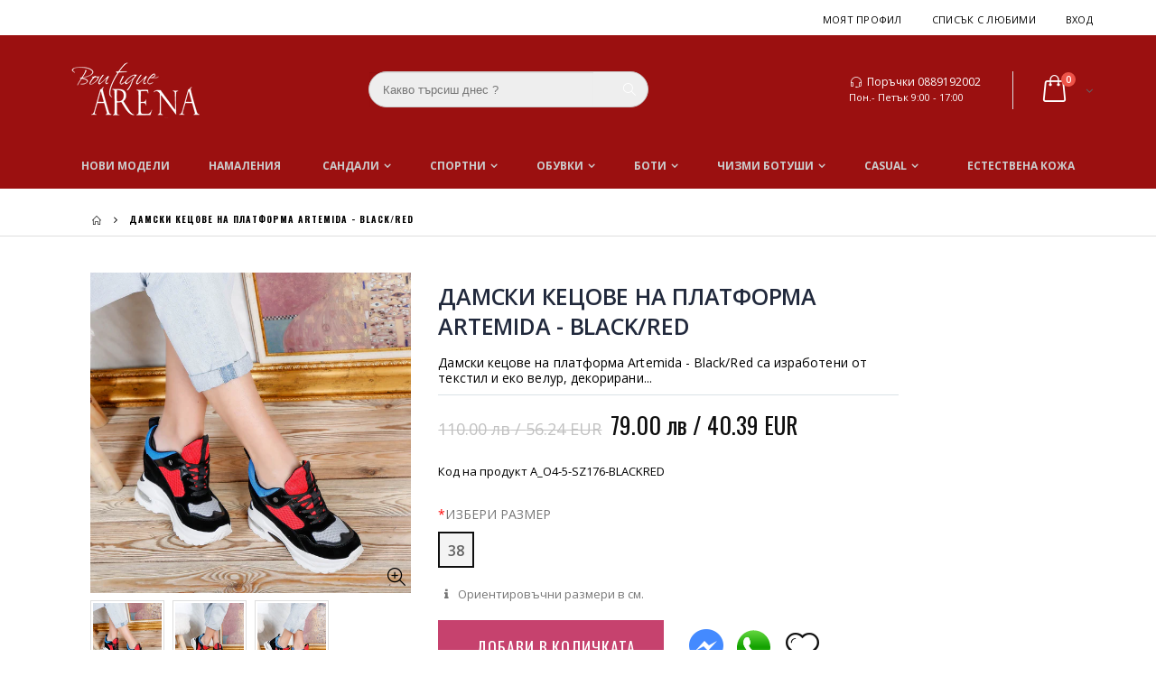

--- FILE ---
content_type: text/html; charset=utf-8
request_url: https://www.iarena.bg/products/damski-kecove-na-platforma-artemida-black-red
body_size: 40123
content:
<!doctype html>
<!--[if IE 8]> <html class="no-js lt-ie9" lang="en"> <![endif]-->
<!--[if IE 9 ]> <html class="ie9 no-js"> <![endif]-->
<!-- [if (gt IE 9)|!(IE)]><! -->
<html class="no-js">
  <!-- <![endif] -->
  <head>
    <!-- "snippets/SEOManager.liquid" was not rendered, the associated app was uninstalled -->

    <meta name="google-site-verification" content="cusRuGGOFbUvJzEam7RTo7nsVn26LoaijmtfljO1h10">
    <!-- Basic page needs ================================================== -->
    <meta charset="utf-8">
    <meta http-equiv="Content-Type" content="text/html; charset=utf-8">
    <link
      rel="shortcut icon"
      href="https://cdn.shopify.com/s/files/1/2524/4678/t/3/assets/favicon.ico"
      type="image/png"
    >

    <title>
      Дамски кецове на платформа Artemida - Black/Red
 &ndash; Boutique Arena</title>

    <!-- Helpers ================================================== -->
    <!-- /snippets/social-meta-tags.liquid -->


  <meta property="og:type" content="product">
  <meta property="og:title" content="Дамски кецове на платформа Artemida - Black/Red">
  
  <meta property="og:image" content="http://www.iarena.bg/cdn/shop/products/W1A5760_grande.JPG?v=1549539850">
  <meta property="og:image:secure_url" content="https://www.iarena.bg/cdn/shop/products/W1A5760_grande.JPG?v=1549539850">
  
  <meta property="og:image" content="http://www.iarena.bg/cdn/shop/products/W1A5762_grande.JPG?v=1549539855">
  <meta property="og:image:secure_url" content="https://www.iarena.bg/cdn/shop/products/W1A5762_grande.JPG?v=1549539855">
  
  <meta property="og:image" content="http://www.iarena.bg/cdn/shop/products/W1A5761_grande.JPG?v=1549539861">
  <meta property="og:image:secure_url" content="https://www.iarena.bg/cdn/shop/products/W1A5761_grande.JPG?v=1549539861">
  
  <meta property="og:price:amount" content="79.00">
  <meta property="og:price:currency" content="BGN">


  <meta property="og:description" content="Гаранция за качество Бърза доставка ❤Качествено обслужване Огромно разнообразие от дамски кецове Поръчай на 0700 300 75">

  <meta property="og:url" content="https://www.iarena.bg/products/damski-kecove-na-platforma-artemida-black-red">
  <meta property="og:site_name" content="Бутик Арена">





<meta name="twitter:card" content="summary">

  <meta name="twitter:title" content="Дамски кецове на платформа Artemida - Black/Red">
  <meta name="twitter:description" content="
Дамски кецове на платформа Artemida - Black/Red са изработени от текстил и еко велур, декорирани с брокат. Подметката е с височина 5,5 см, вътрешната платформа е 3 см.
 
">
  <meta name="twitter:image" content="https://www.iarena.bg/cdn/shop/products/W1A5760_medium.JPG?v=1549539850">
  <meta name="twitter:image:width" content="240">
  <meta name="twitter:image:height" content="240">


    

	
		<link rel="canonical" href="https://www.iarena.bg/products/damski-kecove-na-platforma-artemida-black-red">
	

    
      <meta name="viewport" content="width=device-width, initial-scale=1, minimum-scale=1, maximum-scale=1">
    
    <meta name="theme-color" content="">
    <link href="//www.iarena.bg/cdn/shop/t/4/assets/bootstrap.min.css?v=58221731202380851321516880885" rel="stylesheet" type="text/css" media="all" />
    
    <!-- CSS ==================================================+ -->

    <link href="//www.iarena.bg/cdn/shop/t/4/assets/porto-icon.css?v=49985406912190436601516880906" rel="stylesheet" type="text/css" media="all" />
    <link href="//www.iarena.bg/cdn/shop/t/4/assets/font-awesome.min.css?v=55584660431705360781516880888" rel="stylesheet" type="text/css" media="all" />
    <link href="//www.iarena.bg/cdn/shop/t/4/assets/owl.carousel.min.css?v=106405612012531233011516880905" rel="stylesheet" type="text/css" media="all" />
    <link href="//www.iarena.bg/cdn/shop/t/4/assets/effect.css?v=153722677183014820831516880886" rel="stylesheet" type="text/css" media="all" />
    <link href="//www.iarena.bg/cdn/shop/t/4/assets/ultramegamenu.css?v=33467698333256212981516880912" rel="stylesheet" type="text/css" media="all" />
    <link href="//www.iarena.bg/cdn/shop/t/4/assets/magnific-popup.css?v=11852046022619003361516880902" rel="stylesheet" type="text/css" media="all" />
    <link href="//www.iarena.bg/cdn/shop/t/4/assets/styles.scss.css?v=88771116948965061891700902014" rel="stylesheet" type="text/css" media="all" />
    <link href="//www.iarena.bg/cdn/shop/t/4/assets/responsive.css?v=30738630114668025511558030836" rel="stylesheet" type="text/css" media="all" />

    
      <link href="//www.iarena.bg/cdn/shop/t/4/assets/jquery.fancybox.css?v=89610375720255671161516880899" rel="stylesheet" type="text/css" media="all" />
    
    <link href="//www.iarena.bg/cdn/shop/t/4/assets/animate.css?v=141941548326680370661516880880" rel="stylesheet" type="text/css" media="all" />
    
    <link href="//www.iarena.bg/cdn/shop/t/4/assets/color-config.scss.css?v=3832575520059848781767653114" rel="stylesheet" type="text/css" media="all" />
    
      <link href="//www.iarena.bg/cdn/shop/t/4/assets/new-style.css?v=94523363079202192851550761435" rel="stylesheet" type="text/css" media="all" />
    
    
    
    
      <link href="//www.iarena.bg/cdn/shop/t/4/assets/layout_full_width.scss.css?v=124375699087234838421516880938" rel="stylesheet" type="text/css" media="all" />
    
    <link href="//www.iarena.bg/cdn/shop/t/4/assets/disable_border_radius.scss.css?v=133045658483405296151516880936" rel="stylesheet" type="text/css" media="all" />
    <!-- Header hook for plugins ================================================== -->
    
<script>
dataLayer = [{
  "ecommerce": {
    "detail": {
      "products": [{
        "id": "1878273949738",
        "name": "Дамски кецове на платформа Artemida - Black/Red",
        "price": "79",
        "brand": "MEI",
        "category": "tenisi"
      }]
    }
  }
}];
  
</script>

    <script>window.performance && window.performance.mark && window.performance.mark('shopify.content_for_header.start');</script><meta id="shopify-digital-wallet" name="shopify-digital-wallet" content="/25936108/digital_wallets/dialog">
<link rel="alternate" type="application/json+oembed" href="https://www.iarena.bg/products/damski-kecove-na-platforma-artemida-black-red.oembed">
<script async="async" src="/checkouts/internal/preloads.js?locale=bg-BG"></script>
<script id="shopify-features" type="application/json">{"accessToken":"0cc89fbb55bfc0680ede9ec1ccdf1e5f","betas":["rich-media-storefront-analytics"],"domain":"www.iarena.bg","predictiveSearch":true,"shopId":25936108,"locale":"bg"}</script>
<script>var Shopify = Shopify || {};
Shopify.shop = "iarena-bg.myshopify.com";
Shopify.locale = "bg";
Shopify.currency = {"active":"BGN","rate":"1.0"};
Shopify.country = "BG";
Shopify.theme = {"name":"iarena-25jan2018","id":27751022634,"schema_name":"iarena","schema_version":"1.0","theme_store_id":null,"role":"main"};
Shopify.theme.handle = "null";
Shopify.theme.style = {"id":null,"handle":null};
Shopify.cdnHost = "www.iarena.bg/cdn";
Shopify.routes = Shopify.routes || {};
Shopify.routes.root = "/";</script>
<script type="module">!function(o){(o.Shopify=o.Shopify||{}).modules=!0}(window);</script>
<script>!function(o){function n(){var o=[];function n(){o.push(Array.prototype.slice.apply(arguments))}return n.q=o,n}var t=o.Shopify=o.Shopify||{};t.loadFeatures=n(),t.autoloadFeatures=n()}(window);</script>
<script id="shop-js-analytics" type="application/json">{"pageType":"product"}</script>
<script defer="defer" async type="module" src="//www.iarena.bg/cdn/shopifycloud/shop-js/modules/v2/client.init-shop-cart-sync_BN7fPSNr.en.esm.js"></script>
<script defer="defer" async type="module" src="//www.iarena.bg/cdn/shopifycloud/shop-js/modules/v2/chunk.common_Cbph3Kss.esm.js"></script>
<script defer="defer" async type="module" src="//www.iarena.bg/cdn/shopifycloud/shop-js/modules/v2/chunk.modal_DKumMAJ1.esm.js"></script>
<script type="module">
  await import("//www.iarena.bg/cdn/shopifycloud/shop-js/modules/v2/client.init-shop-cart-sync_BN7fPSNr.en.esm.js");
await import("//www.iarena.bg/cdn/shopifycloud/shop-js/modules/v2/chunk.common_Cbph3Kss.esm.js");
await import("//www.iarena.bg/cdn/shopifycloud/shop-js/modules/v2/chunk.modal_DKumMAJ1.esm.js");

  window.Shopify.SignInWithShop?.initShopCartSync?.({"fedCMEnabled":true,"windoidEnabled":true});

</script>
<script id="__st">var __st={"a":25936108,"offset":7200,"reqid":"26dc986e-68f2-4819-bab7-bfdec10b6eed-1770063858","pageurl":"www.iarena.bg\/products\/damski-kecove-na-platforma-artemida-black-red","u":"ebf077d35d19","p":"product","rtyp":"product","rid":1878273949738};</script>
<script>window.ShopifyPaypalV4VisibilityTracking = true;</script>
<script id="captcha-bootstrap">!function(){'use strict';const t='contact',e='account',n='new_comment',o=[[t,t],['blogs',n],['comments',n],[t,'customer']],c=[[e,'customer_login'],[e,'guest_login'],[e,'recover_customer_password'],[e,'create_customer']],r=t=>t.map((([t,e])=>`form[action*='/${t}']:not([data-nocaptcha='true']) input[name='form_type'][value='${e}']`)).join(','),a=t=>()=>t?[...document.querySelectorAll(t)].map((t=>t.form)):[];function s(){const t=[...o],e=r(t);return a(e)}const i='password',u='form_key',d=['recaptcha-v3-token','g-recaptcha-response','h-captcha-response',i],f=()=>{try{return window.sessionStorage}catch{return}},m='__shopify_v',_=t=>t.elements[u];function p(t,e,n=!1){try{const o=window.sessionStorage,c=JSON.parse(o.getItem(e)),{data:r}=function(t){const{data:e,action:n}=t;return t[m]||n?{data:e,action:n}:{data:t,action:n}}(c);for(const[e,n]of Object.entries(r))t.elements[e]&&(t.elements[e].value=n);n&&o.removeItem(e)}catch(o){console.error('form repopulation failed',{error:o})}}const l='form_type',E='cptcha';function T(t){t.dataset[E]=!0}const w=window,h=w.document,L='Shopify',v='ce_forms',y='captcha';let A=!1;((t,e)=>{const n=(g='f06e6c50-85a8-45c8-87d0-21a2b65856fe',I='https://cdn.shopify.com/shopifycloud/storefront-forms-hcaptcha/ce_storefront_forms_captcha_hcaptcha.v1.5.2.iife.js',D={infoText:'Защитено с hCaptcha',privacyText:'Поверителност',termsText:'Условия'},(t,e,n)=>{const o=w[L][v],c=o.bindForm;if(c)return c(t,g,e,D).then(n);var r;o.q.push([[t,g,e,D],n]),r=I,A||(h.body.append(Object.assign(h.createElement('script'),{id:'captcha-provider',async:!0,src:r})),A=!0)});var g,I,D;w[L]=w[L]||{},w[L][v]=w[L][v]||{},w[L][v].q=[],w[L][y]=w[L][y]||{},w[L][y].protect=function(t,e){n(t,void 0,e),T(t)},Object.freeze(w[L][y]),function(t,e,n,w,h,L){const[v,y,A,g]=function(t,e,n){const i=e?o:[],u=t?c:[],d=[...i,...u],f=r(d),m=r(i),_=r(d.filter((([t,e])=>n.includes(e))));return[a(f),a(m),a(_),s()]}(w,h,L),I=t=>{const e=t.target;return e instanceof HTMLFormElement?e:e&&e.form},D=t=>v().includes(t);t.addEventListener('submit',(t=>{const e=I(t);if(!e)return;const n=D(e)&&!e.dataset.hcaptchaBound&&!e.dataset.recaptchaBound,o=_(e),c=g().includes(e)&&(!o||!o.value);(n||c)&&t.preventDefault(),c&&!n&&(function(t){try{if(!f())return;!function(t){const e=f();if(!e)return;const n=_(t);if(!n)return;const o=n.value;o&&e.removeItem(o)}(t);const e=Array.from(Array(32),(()=>Math.random().toString(36)[2])).join('');!function(t,e){_(t)||t.append(Object.assign(document.createElement('input'),{type:'hidden',name:u})),t.elements[u].value=e}(t,e),function(t,e){const n=f();if(!n)return;const o=[...t.querySelectorAll(`input[type='${i}']`)].map((({name:t})=>t)),c=[...d,...o],r={};for(const[a,s]of new FormData(t).entries())c.includes(a)||(r[a]=s);n.setItem(e,JSON.stringify({[m]:1,action:t.action,data:r}))}(t,e)}catch(e){console.error('failed to persist form',e)}}(e),e.submit())}));const S=(t,e)=>{t&&!t.dataset[E]&&(n(t,e.some((e=>e===t))),T(t))};for(const o of['focusin','change'])t.addEventListener(o,(t=>{const e=I(t);D(e)&&S(e,y())}));const B=e.get('form_key'),M=e.get(l),P=B&&M;t.addEventListener('DOMContentLoaded',(()=>{const t=y();if(P)for(const e of t)e.elements[l].value===M&&p(e,B);[...new Set([...A(),...v().filter((t=>'true'===t.dataset.shopifyCaptcha))])].forEach((e=>S(e,t)))}))}(h,new URLSearchParams(w.location.search),n,t,e,['guest_login'])})(!0,!0)}();</script>
<script integrity="sha256-4kQ18oKyAcykRKYeNunJcIwy7WH5gtpwJnB7kiuLZ1E=" data-source-attribution="shopify.loadfeatures" defer="defer" src="//www.iarena.bg/cdn/shopifycloud/storefront/assets/storefront/load_feature-a0a9edcb.js" crossorigin="anonymous"></script>
<script data-source-attribution="shopify.dynamic_checkout.dynamic.init">var Shopify=Shopify||{};Shopify.PaymentButton=Shopify.PaymentButton||{isStorefrontPortableWallets:!0,init:function(){window.Shopify.PaymentButton.init=function(){};var t=document.createElement("script");t.src="https://www.iarena.bg/cdn/shopifycloud/portable-wallets/latest/portable-wallets.bg.js",t.type="module",document.head.appendChild(t)}};
</script>
<script data-source-attribution="shopify.dynamic_checkout.buyer_consent">
  function portableWalletsHideBuyerConsent(e){var t=document.getElementById("shopify-buyer-consent"),n=document.getElementById("shopify-subscription-policy-button");t&&n&&(t.classList.add("hidden"),t.setAttribute("aria-hidden","true"),n.removeEventListener("click",e))}function portableWalletsShowBuyerConsent(e){var t=document.getElementById("shopify-buyer-consent"),n=document.getElementById("shopify-subscription-policy-button");t&&n&&(t.classList.remove("hidden"),t.removeAttribute("aria-hidden"),n.addEventListener("click",e))}window.Shopify?.PaymentButton&&(window.Shopify.PaymentButton.hideBuyerConsent=portableWalletsHideBuyerConsent,window.Shopify.PaymentButton.showBuyerConsent=portableWalletsShowBuyerConsent);
</script>
<script data-source-attribution="shopify.dynamic_checkout.cart.bootstrap">document.addEventListener("DOMContentLoaded",(function(){function t(){return document.querySelector("shopify-accelerated-checkout-cart, shopify-accelerated-checkout")}if(t())Shopify.PaymentButton.init();else{new MutationObserver((function(e,n){t()&&(Shopify.PaymentButton.init(),n.disconnect())})).observe(document.body,{childList:!0,subtree:!0})}}));
</script>

<script>window.performance && window.performance.mark && window.performance.mark('shopify.content_for_header.end');</script>
    <!-- /snippets/oldIE-js.liquid -->


<!--[if lt IE 9]>
<script src="//cdnjs.cloudflare.com/ajax/libs/html5shiv/3.7.2/html5shiv.min.js" type="text/javascript"></script>
<script src="//www.iarena.bg/cdn/shop/t/4/assets/respond.min.js?v=52248677837542619231516880908" type="text/javascript"></script>
<link href="//www.iarena.bg/cdn/shop/t/4/assets/respond-proxy.html" id="respond-proxy" rel="respond-proxy" />
<link href="//www.iarena.bg/search?q=5edde6a10546e66f423e3ce00c5ce55e" id="respond-redirect" rel="respond-redirect" />
<script src="//www.iarena.bg/search?q=5edde6a10546e66f423e3ce00c5ce55e" type="text/javascript"></script>
<![endif]-->



    <script src="//www.iarena.bg/cdn/shop/t/4/assets/vendor.js?v=113621509916466055761516880912" type="text/javascript"></script>
    <script src="//www.iarena.bg/cdn/shop/t/4/assets/bootstrap.min.js?v=135618559580299884151516880885" type="text/javascript"></script>
    
    
      <link
        href="//fonts.googleapis.com/css?family=Open Sans:300italic,400italic,600italic,700italic,800italic,700,300,600,800,400&amp;subset=cyrillic-ext,greek-ext,latin,latin-ext,cyrillic,greek,vietnamese"
        rel="stylesheet"
        type="text/css"
      >
    
    
      <link
        href="//fonts.googleapis.com/css?family=Open Sans:300italic,400italic,600italic,700italic,800italic,700,300,600,800,400&amp;subset=cyrillic-ext,greek-ext,latin,latin-ext,cyrillic,greek,vietnamese"
        rel="stylesheet"
        type="text/css"
      >
    
    <script type="text/javascript">
      var productsObj = {};
      var swatch_color_enable = true;
      var asset_url = '//www.iarena.bg/cdn/shop/t/4/assets//?v=2657';
      var money_format = '<span class="money">{{amount}} лв</span>';
      var multi_language = false;
    </script>
    <script src="//www.iarena.bg/cdn/shop/t/4/assets/lang2.js?v=150301351674140427431516880899" type="text/javascript"></script>
<script>
  var translator = {
    current_lang : jQuery.cookie("language"),
    init: function() {
      translator.updateStyling();	 
      translator.updateLangSwitcher();
    },
    updateStyling: function() {
        var style;
        if (translator.isLang2()) {
          style = "<style>*[data-translate] {visibility:hidden} .lang1 {display:none}</style>";          
        } else {
          style = "<style>*[data-translate] {visibility:visible} .lang2 {display:none}</style>";
        }
        jQuery('head').append(style);
    },
    updateLangSwitcher: function() { 
      if (translator.isLang2()) {
        jQuery(".current-language span").removeClass('active');
        jQuery(".current-language span[class=lang-2]").addClass("active");
      }
    },
    getTextToTranslate: function(selector) {
      var result = window.lang2;
      var params;
      if (selector.indexOf("|") > 0) {
        var devideList = selector.split("|");
        selector = devideList[0];
        params = devideList[1].split(",");
      }

      var selectorArr = selector.split('.');
      if (selectorArr) {
        for (var i = 0; i < selectorArr.length; i++) {
            result = result[selectorArr[i]];
        }
      } else {
        result = result[selector];
      }
      if (result && result.one && result.other) {
        var countEqual1 = true;
        for (var i = 0; i < params.length; i++) {
          if (params[i].indexOf("count") >= 0) {
            variables = params[i].split(":");
            if (variables.length>1) {
              var count = variables[1];
              if (count > 1) {
                countEqual1 = false;
              }
            }
          }
        } 
        if (countEqual1) {
          result = result.one;
        } else {
          result = result.other;
        }
      } 
      
      if (params && params.length>0) {
        result = result.replace(/{{\s*/g, "{{");
        result = result.replace(/\s*}}/g, "}}");
        for (var i = 0; i < params.length; i++) {
          variables = params[i].split(":");
          if (variables.length>1) {
            result = result.replace("{{"+variables[0]+"}}", variables[1]);
          }          
        }
      }
      

      return result;
    },
    isLang2: function() {
      return translator.current_lang && translator.current_lang == 2;
    }, 
    doTranslate: function(blockSelector) {
      if (translator.isLang2()) {
        jQuery(blockSelector + " [data-translate]").each(function(e) {          
          var item = jQuery(this);
          var selector = item.attr("data-translate");
          var text = translator.getTextToTranslate(selector); 
          if (item.attr("translate-item")) {
            var attribute = item.attr("translate-item");
            if (attribute == 'blog-date-author') {
              item.html(text);
            } else if (attribute!="") {            
              item.attr(attribute,text);
            }
          } else if (item.is("input")) { 
            if(item.is("input[type=search]")){
            	item.attr("placeholder", text);
            }else{
            	item.val(text);
            }
            
          } else {
            item.text(text);
          }
          item.css("visibility","visible");
        });
      }
    }   
  };
  translator.init(); 
  jQuery(document).ready(function() {     
    jQuery('.select-language a').on('click', function(){ 
      var value = jQuery(this).data('lang');
      jQuery.cookie('language', value, {expires:10, path:'/'});
      location.reload();
    });
  	translator.doTranslate("body");
  });
</script>
    <style>
      
      .product-view .product-options .selector-wrapper {
        display: none;
      }
      
      
      .template-index .footer-wrapper #back-top{
display:none;
}
.slideshow-section{padding-top: 0;padding-bottom: 0px;}.slideshow-section .slideshow .owl-nav div{top: 45%;}.slideshow-section  .content_slideshow .content_1{position: absolute;right: 45%;top: 5%;text-align: right;}.slideshow-section  .content_slideshow .content_2{left: 4.5%;right: auto;}.slideshow-section  .content_slideshow .content_1{background-color: rgba(0,0,0,0.8);padding: 42px;font-family: 'Oswald';color: #fff;text-align: left;text-transform: uppercase; line-height: 1;}.slideshow-section  .content_slideshow .content_1 em{font-size: 17px;font-weight: 400;font-style: normal;color: #fff;letter-spacing: 0.05em;display: block;padding-bottom: 2px;}.slideshow-section  .content_slideshow .content_1 h2{font-size: 48px;font-weight: 300;color: #fff;margin-bottom: 22px;font-family: 'Oswald';}.slideshow-section  .content_slideshow .content_1 a{border: solid 2px #2c2c2c;background-color: #0e0e0e;padding: 9px 19px;font-size: 14px;letter-spacing: 0.05em;box-shadow: none;margin-bottom: 23px;color: #fff;}.slideshow-section .slideshow .owl-nav .owl-prev {left: -125px;}.slideshow-section .slideshow .owl-nav div {position: absolute;top: 40%;margin: 5px;padding: 3px 10px;font-size: 80px;text-shadow: 0 0 3px rgba(255, 255, 255, 0.5);display: none;color: #3b3b3b;}.slideshow-section .slideshow .owl-nav .owl-next {right: -125px;}
.main-navigation .top-navigation li.level0:nth-child(2) ul.level0 li.level1{ 
    width: 16.666%;
}
.main-navigation .top-navigation li.level0:nth-child(2) ul.level0 li.level1:nth-child(5) {
    width: 33.33%;
}
.top-navigation ul.level0 li.groups:nth-child(5) ul.level1 {
    display: inline-block;
    column-count: 2;
}
.top-navigation li.level0 ul li.groups a.title-level1{
    font-size: 14px;
    font-weight: 600;
    padding-bottom: 7px;
    margin: 10px 0px 20px 0px;
    text-transform: uppercase;
    font-family: "Oswald";
    border-bottom: 2px solid #000;
    width: 100%;
    line-height: 21px;
    padding-left: 0px;
    padding-right: 0px;
}
.top-navigation li.level0 ul li a{
margin:0;
padding-left:0;
padding-right:0;
}
.top-navigation li.level0 ul li a {
    font-size: 12px;
    text-transform: capitalize;
font-weight: 400;
}
.top-navigation .m-dropdown .dropdown ul li a{
display: block;
    float: none;
    line-height: 1;
    margin: 0;
    font-size: 11px;
    font-family: "Oswald";
    padding: 20px 30px 20px 20px !important;
    text-transform: uppercase;
}

.main-container .container {
    width: 100%;
}
.category-products .actions a.link-wishlist {border:none;}
.toolbar .sorter_wrap .select-inner span {
    display: inline-block;
    margin-right: 5px;
    float: left;
    line-height: 35px;
    color: #000;
    font-family: "Oswald";
    font-weight: 700;
    font-size: 12px;
    text-transform: uppercase;
}
.toolbar .selectize-input {
    border: 2px solid #000;
    height: 35px;
    color: #000;
    font-family: "Oswald";
    font-weight: 700;
    font-size: 12px;
    text-transform: uppercase;
    padding: 0 10px;
    line-height: 31px;
}
.toolbar .view-mode {
float: left;
margin-left:0;
margin-top:0;
}
.toolbar .view-mode span.layout-opt.active span {
    background: #000 !important;
    color: #fff !important;
    border: 2px solid #000 !important;
}
.toolbar .view-mode span.layout-opt span {
    border: 2px solid #000;
    width: 35px;
    height: 35px;
    line-height: 31px;
    font-size: 16px;
    color: #000;
    display: inline-block;
    text-align: center;
    vertical-align: top;
}
.icon-mode-list:before {
    content: '\e80f' !important;
}
.icon-mode-grid:before {
    content: '\e80e' !important;
}
.toolbar .view-mode span.layout-opt span:hover {
    background: #000;
    color: #fff !important;
    border: 2px solid #000;
    cursor: pointer;
}
.toolbar .limited_wrap .select-inner span {
    display: inline-block;
    margin-right: 5px;
    float: left;
    line-height: 35px;
    color: #000;
    font-family: "Oswald";
    font-weight: 700;
    font-size: 12px;
    text-transform: uppercase;
}
.toolbar.top_toolbar .pagenav-wrap{
display: block;
}
.main-container .pagenav-wrap .pagination .pagination-page li, .main-container .pagenav-wrap .pagination-search .pagination-page li {
    background: none !important;
    border: 0 !important;
    height: 35px;
    line-height: 35px;
    font-family: "Oswald";
    font-weight: 700;
    width: auto;
    min-width: 30px;
    font-size: 13px;
    margin-left: 2px;
    text-align: center;
    display: inline-block;
    margin: 0;
}
.main-container .pagenav-wrap .pagination .pagination-page li a, .main-container .pagenav-wrap .pagination-search .pagination-page li a {
    padding: 0;
    display: block;
    color: #3b3b3b;
    background: transparent;
    color: #939393;
    line-height: 35px;
    height: 35px;
  border:0;
}
.main-container .pagenav-wrap .pagination .pagination-page li.active span, .main-container .pagenav-wrap .pagination-search .pagination-page li.active span {
    width: 35px;
    height: 35px;
    color: #000;
    background-color: transparent !important;
    border-color: transparent !important;
}
.main-container .pagenav-wrap .pagination .pagination-page li.text a, .main-container .pagenav-wrap .pagination-search .pagination-page li.text a {
    width: 35px;
    background: black !important;
    height: 35px;
    color: #fff;
border-radius:0 !important;
}
.main-container .pagenav-wrap .pagination .pagination-page li .icon-right-dir:before, .main-container .pagenav-wrap .pagination-search .pagination-page li .icon-right-dir:before {
    content: '\e850';
    position: relative;
    top: -1px;
}
.main-container .pagenav-wrap .pagination .pagination-page li a:hover, .main-container .pagenav-wrap .pagination-search .pagination-page li a:hover {
    background: transparent !important;
    height: 35px;
    color: black !important;
}
.footer-wrapper .container {
    width: 100%;
}
.footer-wrapper .footer-block-title h3 span, .footer-wrapper .footer-middle .info-footer .footer-block-title h3 span{
    font-size: 12px;
    font-weight: bold;
    font-family: Oswald;
    letter-spacing: 1px;
    margin: 40px 0px;
}
.footer-wrapper .footer-middle ul li.theme-color i, .footer-wrapper .footer-middle .info-footer .footer_newsletter_subscribe .input-group p.text{
display: none;
}
.footer-wrapper .footer-middle input {
    display: block;
    width: 100%;
    height: 50px;
    line-height: 48px;
    text-transform: uppercase;
    max-width: 300px;
    background: transparent;
    border-radius: 0px;
    padding: 0px 20px;
border: 2px solid #9A9A9A;
}
.footer-wrapper .footer-middle button {
    font-family: Oswald;
    font-size: 14px;
    font-weight: 700;
    text-transform: uppercase;
    background-color: rgb(255, 255, 255);
    color: rgb(0, 0, 0);
    letter-spacing: 3px;
    display: block;
    width: 100%;
    line-height: 50px;
    max-width: 300px;
    padding: 0px;
    transition: all 0.3s;
    margin: 10px 0px;
}
.disable_radius .footer-wrapper .footer-middle input,
 .disable_radius .footer-wrapper .footer-middle button{
border-radius: 0 !important;
}
.footer-wrapper .footer-bottom .container {
    padding: 40px 0px;
    border-top: 1px solid rgb(51, 51, 51);
}
.footer-wrapper .footer-bottom .container:before{
content: none;
}
.footer-wrapper .footer-middle .info-footer .footer_newsletter_subscribe .input-group{
margin-top: 25px;
}
.main-container .main-breadcrumbs {
    padding-top: 12px;
    padding-bottom: 12px;
    font-size: 13px;
    line-height: 1;
    border-bottom: 1px solid rgb(223, 223, 223);
}
.main-container .main-breadcrumbs{
    font-weight: 700;
    font-family: Oswald;
    font-size: 10px;
    text-transform: uppercase;
    letter-spacing: 1px;
    vertical-align: middle;
}
.main-container .breadcrumbs ul li.home a:after{
content: none;
}
.main-container .breadcrumbs ul li.home a{
width: auto;
    text-indent: 0;
    font-weight: 700;
}
.product-main{
background-color: #fff;
padding-top: 40px;
}
.main-container .sidebar .sidebar-toogle.block-nav:before, .main-container .sidebar .sidebar-cate-toogle.block-nav:before{
    border: none !important;
}
.main-container .sidebar .block-nav .block-title{
    padding-left: 0px;
    padding-right: 0px;
}
.main-container .sidebar .block-nav .block-title,
.main-container .sidebar .block .narrow-by-list dt,
.main-container .sidebar .sidebar-cate-toogle .block-title {
    border: 0;
    background-color: transparent;
    border-bottom: 2px solid #ccc;
    padding-left: 0;
    padding-right: 0;
    font-family: "Oswald";
    color: #000;
    letter-spacing: 1px;
    font-size: 12px;
    margin-top: 0;
    margin-bottom: 0;
    padding: 10px 0px;
    text-transform: uppercase;
    font-weight: 700;
}
.main-container .sidebar .sidebar-toogle .block-title .collapse, .main-container .sidebar .sidebar-cate-toogle .block-title .collapse {
    position: absolute;
    right: 0px;
    top: 50%;
    margin-top: -13px;
    width: 26px;
    height: 26px;
    display: block;
    border-radius: 3px;
    line-height: 24px;
    background-color: #fff;
    font-size: 12px;
    color: #000;
    cursor: pointer;
    text-align: center;
    z-index: 9;
}
.main-container .sidebar .icon-up-dir:before {
 content: '\e874' !important;
}
.main-container .sidebar .icon-down-dir:before {
    content: '\e873' !important;
}
.main-container .sidebar .block-nav .block-content,
.main-container .sidebar .block .narrow-by-list dd{
    border: 0;
    background-color: transparent;
    padding: 10px 15px;
    font-size: 13px;
    border-top: 0;
}
.main-container .sidebar .block .block-content ul li span {
    right: -7px;
    top: 6px;
}
.main-container .sidebar .block .block-content ul li a {
    color: #000;
    font-size: 12px !important;
    line-height: 30px;
}
.main-container .sidebar .block .narrow-by-list dd{
    border-bottom: 0;
}
.main-container .sidebar .block .narrow-by-list dd ol.swatch-list li .item span.name {
    color: #000;
    font-size: 12px !important;
    line-height: 30px;
}
.bestseller .sidebar-content .products-grid .owl-nav div{
    top: 3px;
}
.bestseller .sidebar-content,
.html_sidebar h2,
.html_sidebar h5,
.html_sidebar p{
    padding-left: 0 !important;
    padding-right: 0 !important;
}
.main-container .sidebar .sidebar-cate-toogle .block-title{
    margin-bottom: 0 !important;
}
.bestseller .sidebar-content .products-grid .owl-nav .owl-next{
    right: 0;
}
.bestseller .sidebar-content .products-grid .owl-nav .owl-prev{
    right: 20px;
}
.main-container .sidebar .block .narrow-by-list dt,
.main-container .sidebar .sidebar-cate-toogle .block-title{
    margin-top: 0px;
}
.main-container .pagenav-wrap .pagination .pagination-page li span, .main-container .pagenav-wrap .pagination-search .pagination-page li span {
border: none;
}
.pagination{
border-radius:0;
}
.main-container .products-related{
margin-top: 0;
background: #fff;
}
.product-view .product-collateral{
margin-top: 30px;
}
.product-view .product-collateral p{
margin: 0 0 10px;
}
.main-container .main-breadcrumbs{
margin-bottom:40px !important;
}
.product-view .product-tabs ul li.level0 a.level0{
color: #000;
    font-family: "Oswald";
    font-size: 14px;
    font-weight: 400;
    text-transform: uppercase;
    letter-spacing: 1px;
    height: 50px;
    line-height: 50px;
    padding: 0 25px;
margin-right:0;
}
.product-view .product-tabs ul li.active a.level0{
border: 0;
}
.product-view .product-tabs ul li.active{
background-color: #dfdfdf;
}
.product-view .product-tabs ul.level0{
bottom: 0;
}
.main-container .products-related h3.title-widget{
background: none;
    border-bottom: 1px solid #dfdfdf;
    font-family: "Oswald";
    padding-bottom: 15px;
    font-size: 14px;
    font-weight: 400;
    letter-spacing: 1px;
    margin-bottom: 15px;
}
.product-view .product-shop .middle-product-detail .product-type-data .price-box .price{
font-size: 26px;
font-family: "Oswald";
font-weight: 400;
}
.product-view .product-options-bottom .add-to-cart-box .input-box input{
height: 60px;
    min-width: 100px;
    font-family: "Oswald";
    font-size: 12px;
    font-weight: 700;
    margin-right: 1px;
}
.product-view .product-options-bottom .add-to-cart-box .input-box .plus-minus .increase, .product-view .product-options-bottom .add-to-cart-box .input-box .plus-minus .reduced{
width: 28px;
    height: 28px;
    margin-bottom: 4px;
    line-height: 24px;
    border: 2px solid #000;
    color: #000;
    font-size: 11px;
position:static;
}
.product-view .product-options-bottom .add-to-cart-box .input-box .plus-minus .items i{
font-size: 11px;
    text-align: center;
    width: 100%;
    height: 100%;
    display: block;
    color: #000;
    cursor: pointer;
line-height: 22px;
}
.product-view .icon-up-dir:before{
content: "\e873";
}
.product-view .icon-down-dir:before{
content: "\e874";
}
.product-view .product-options-bottom .add-to-cart-box .input-box input{
margin-right: 3px;
} 
.product-view .product-options-bottom .add-to-cart-box .input-box{
margin-right: 50px;
}
.product-view .product-options-bottom .add-to-cart-box .button-wrapper .button-wrapper-content .btn-cart{
    
    min-width: 300px;
    height: 60px;
    margin-right: 20px;
    margin-bottom: 15px;
}
.product-view .product-options-bottom .add-to-cart-box .button-wrapper .button-wrapper-content i{
    line-height: 60px;
    left: 23%;
}
.product-view .product-img-box .product-img-list .product-image .product-image-gallery{
padding:0;
border:0;
} 
.product-view .product-options-bottom .add-to-cart-box ul li {
    display: inline-block;
}
.product-view .actions .add-to-links li a.link-wishlist,.product-view .actions .add-to-links li a.link-compare{
border:0;
width: auto;
height: auto;
    line-height: 57px;
    text-align: left;
    margin: 0;
}
.product-view .actions .add-to-links li a.link-wishlist i.icon-wishlist:before{
    content: '\e811' !important;
}
.product-view .actions .action-list{
vertical-align: top;
}
.product-view .product-options-bottom .add-to-cart-box .button-wrapper .button-wrapper-content i{
display:none;
}
.product-view .product-options-bottom .add-to-cart-box .button-wrapper .button-wrapper-content .btn-cart{
padding-left: 10px;
}
.product-view .product-options-bottom .wishlist a span, .product-view .product-options-bottom .compare a span{
display: inline-block;
}
.product-view .product-shop .actions a.link-wishlist, .product-view .product-shop .actions a.link-compare {
border:none;
}
.product-view .product-options-bottom, .product-view .product-options, .product-view .product-shop .middle-product-detail {
border:0;
}
.product-view .product-options .swatch .header{
font-size: 14px;
font-weight: 400;
color: #777;
text-transform:none;
}
.product-view .product-shop-wrapper i.icon-right-open:before{
content: '\e817' !important;
}
.product-view .product-shop-wrapper i.icon-left-open:before{
content: '\e816' !important;
}
.slideshow-section .slideshow:hover .owl-nav div{
display: inline-block;
}
.main-container .products-related .category-products .item .actions {
    display: block;
}
.main-container .breadcrumbs ul li a{
font-weight: 700;
}
.breadcrumbs span.breadcrumbs-split .icon-right-open:before {
    content: '\e850';
}
.main-container .breadcrumbs ul li.home a{
margin-top: 2px;
}
.product-view .product-options-bottom .add-to-cart-box .input-box{
width: auto;
}
.product-view .product-options-bottom .add-to-cart-box .input-box input{
float: left;
}
.sidebar-product .custom-block{
padding: 0;
}
.template-collection .main-container .main-wrapper .main-breadcrumbs, .template-product .main-container .main-wrapper .main-breadcrumbs{
margin-bottom: 0 !important;
}
.main-container .account-login h1{
font-family: "Oswald";
    font-size: 35px;
    text-transform: uppercase;
    font-weight: 700;
}
.main-container .login_content{
padding-left:0;
padding-right:0;
border:0;
box-shadow: none;
}
.main-container .login_content h2{
text-transform: none;
    font-size: 30px;
    color: #000;
}
.main-container .login_content p{
color:#000;
}
.main-container .login_content .login-button .btn-button{
font-family: 'Oswald';
    font-weight: 400;
    font-size: 14px;
    letter-spacing: 1px;
    text-transform: uppercase;
}
.bestseller .sidebar-content{
border:0;
}
.html_sidebar h2{
border-bottom: 2px solid #ccc;
    padding-bottom: 10px;
    margin-bottom: 20px !important;
    font-family: "Oswald";
    font-size: 12px !important;
    letter-spacing: 1px;
    color: #000;
    text-transform: uppercase;
}
.html_sidebar h5{
font-family: Arial;
    font-weight: 400;
    font-size: 11px;
    color: #878787;
    line-height: 1;
    margin-bottom: 13px;
}
.html_sidebar p{
font-weight: 400;
    font-size: 14px;
    color: #666;
    line-height: 1.42;
}
.product-view.quick-view .product-options-bottom .add-to-cart-box .input-box{
margin-right: 30px;
}
.product-view.quick-view .product-options-bottom .add-to-cart-box .button-wrapper .button-wrapper-content .btn-cart{
    min-width: 150px;
    width: 150px;
}
.product-view .product-shop .product-inventory{
color: #000;
}
.category-products .products-grid .item .item-area .details-area .price .special-price{
color: #f00;
}
.main-nav .main-navigation ul.top-navigation .menu-wrap-sub.dropdown .menu-wrap-sub{
margin-top: 0;
}
.top-navigation li.m-dropdown .dropdown.menu-wrap-sub{
min-width: 177px;
}
.product-view .actions .add-to-links li a.link-wishlist{
margin: 0;
}
.header-container.type17 .main-nav ul.top-navigation li.parent.m-dropdown .menu-wrap-sub{
min-width: 177px;
}
.collection-main-banner img{
max-width: 100%;
}
.main-container .checkout-cart .page-title h1{
margin: 0 0 32px;
    float: left;
    font-family: "Oswald";
    font-size: 35px;
    text-transform: uppercase;
    font-weight: 700;
}
.btn-button {
    border: none;
    font-family: "Oswald";
    letter-spacing: 1px;
    text-transform: uppercase;
}
.main-container .checkout-cart .cart-table-wrap{
border:0;
box-shadow: none;
padding-left:0;
padding-right: 0;
}
.main-container .checkout-cart .checkout-info .shipping h2 {
    padding: 10px 15px;
    font-weight: bold;
    text-transform: uppercase;
    position: relative;
    cursor: pointer;
    border-radius: 7px 7px 0 0;
    margin-top: 0;
    margin-bottom: 0;
    border-bottom: 2px solid #ccc !important;
    padding-left: 0;
    padding-right: 0;
    font-family: "Oswald";
    color: #000;
    letter-spacing: 1px;
    font-size: 12px;
border:0;
background: none;
}
.main-container .checkout-cart .checkout-info .shipping h2 a.collapsed:after {
    content: "\e873";
}
.main-container .checkout-cart .checkout-info .shipping h2 a:after{
border:0;
right:0;
text-align:right;
    color: #000;
font-size: 12px;
}
.main-container .checkout-cart .checkout-info .shipping h2:hover a:after{
background: none;
color: #000;
border:0;
}
.main-container .checkout-cart .checkout-info .shipping h2 a:after {
    content: '\e874';
}
.main-container .checkout-cart .totals h2 {
    padding: 10px 0px 10px 0px;
    margin: 0;
    font-weight: 700;
    text-transform: uppercase;
    border-bottom: 2px solid #ccc !important;
    font-family: "Oswald";
    color: #000;
    letter-spacing: 1px;
    font-size: 12px;
border:0;
background: none;
}
.main-container .checkout-cart .totals .totals-content{
border:0;
background: none;
}
.main-container .sidebar .block-nav .block-title{
margin-top: 0;
}
.product-view.quick-view .product-shop .short-description{
border-bottom: 1px solid #ebebeb;
}
.main-nav .main-navigation ul.top-navigation .menu-wrap-sub.dropdown, .main-nav .main-navigation ul.top-navigation .menu-wrap-sub.dropdown .menu-wrap-sub{
background-color: #fff !important;
background-image: none !important;
}
.box-popup{
border:0;
}
.toolbar {
    margin-bottom: 10px;
}
.template-blog .owl-dots{
    position: absolute;
    left: 0;
    right: 0;
    bottom: 0;
}
.main-container .sidebar .block .narrow-by-list dd.size .swatch-list .item{
border-color: #eee;
}
.main-container .sidebar .block .narrow-by-list dd.size ol.swatch-list li .item span.name{
font-family: 'Oswald' !important;
}
.category-products .products-grid .item.product-layout-list .item-area .details-area .product-name a{
font-size: 18px;
color: #666;
} 
.main-container .products-related .category-products .products-grid .owl-nav{
top: -54px;
}
.header-container.type17 .header .logo {margin-top:-15px}
.spr-header-title {font-size:18px!important}
.spr-icon {font-size:13px!important}
.product-view .product-options-bottom .add-to-cart-box .button-wrapper .btn-cart {background-color: #C6426E !important;}
.product-view .product-options .swatch label{border: 2px solid #ccc;!important}
.py-xs {padding-top:5px;padding-bottom:5px}
.header-container.sticky-header .main-nav .mini-cart .icon-cart-header {max-width: 140px;}
.template-index .header-container.type17 {position:relative;}
.template-index .header-container.type17.sticky-header {position:absolute;}
.slideshow_content_product .parallax-content-15 {padding:150px 0;}
.btn-color {background-color:#C6426E !important;}
.cart .btn-color {font-size:20px !important;line-height:48px !important;}
.btn-update-cart {color:#333!important;background-color:#fff!important;text-transform:none;}
.btn-update-cart span{color:#333!important;}
div.sort-by .bootstrap-select .selectize-input {min-width:140px;}
#collection-main .category-products .products-grid .item .item-area .details-area .product-name, .product_type_3 .category-products .products-grid .item .item-area .details-area .product-name {letter-spacing:0;}
      @media(max-width:767px){
.template-index .fixed-position .footer-bottom .custom-block{/*display:none;*/}
.slideshow-section  .content_slideshow .content_1{padding: 20px;top: 15% !important;}
.slideshow-section  .content_slideshow .content_1 em{font-size: 11px !important;}
.slideshow-section  .content_slideshow .content_1 h2{font-size: 20px;margin-bottom: 10px;}
.slideshow-section  .content_slideshow .content_1 a{padding: 5px 15px;font-size: 11px;margin-bottom: 0;}
.main-container .checkout-cart .page-title h1 {font-size:16px;}
.main-container .checkout-cart .grid__item {padding-top:5px;width:100%;}
.main-container .checkout-cart .cart-table-wrap {margin-bottom:5px;}
.toolbar .view-mode {float:right;}
}
@media(min-width:1200px){

.main-container .main-breadcrumbs .container, .main-container .container, .footer-wrapper .container, .footer-wrapper .footer-bottom {
    padding: 0px 100px;
}
.footer-wrapper {
    position: fixed;
    left: 0px;
    bottom: 0px;
    width: 100%;
    z-index: -1;
    border-top: 0px;
}
.main-container {
    position: relative;
    z-index: 2;
    padding-bottom: 50px;
    margin-bottom: 540px;
    background-color: rgb(255, 255, 255);
    min-height: calc(100vh - 120px);
}
}
@media(min-width: 768px){
.footer-middle .col-sm-2 {
    width: 20%;
}
.product-shop {
   padding-right: 15px;
}
.sidebar-product {
    padding-left: 15px;
}
}
@media(max-width: 1679px){
.product-view .product-options-bottom .add-to-cart-box .button-wrapper .button-wrapper-content .btn-cart {
    min-width: 250px;
}

.product-view .product-options-bottom .add-to-cart-box .input-box{
margin-right: 30px;
    min-width: 95px;
}
}
@media (max-width: 1679px){
.header-container.type17 .links li a {
    color: rgb(0, 0, 0) !important;
}
.header-container.type17 .links li:hover a{
color: #fff !important;
}
}
@media(max-width: 1199px){
.header-container.type17 .header {
    min-height: 90px;
}
}
@media (max-width: 1899px){
.template-collection .main-container .container .row .sidebar,
.template-collection .main-container .container .row .collection_content{
    padding-left: 20px;
    padding-right: 20px;
}
}
@media (min-width: 1280px){
.template-collection .sidebar {
    width: 20%;
}
.template-collection .collection_content {
    width: 80%;
}
.template-collection .main-container .container .row {
    margin-left: -20px;
    margin-right: -20px;
}
}
@media (min-width: 1900px){
.template-collection .main-container .container .row .sidebar,
.template-collection .main-container .container .row .collection_content{
    padding-left: 30px;
    padding-right: 30px;
}
.template-collection .main-container .container .row {
    margin-left: -30px;
    margin-right: -30px;
}
}
@media(max-width:767px){
.header-container.type17 .header {
    min-height: 60px;
}
.header-container.type17 .header .logo {
    margin-right: 5px;
margin-top: -10px;
.header-container.type17 .mini-cart .icon-cart-header i {line-height:50px;}
.product-main {padding-top:10px!important;}
.product-view .product-shop .product-name h2 {padding: 10px 0px 5px 0px;}
}
    </style>
    <meta name="google-site-verification" content="F-ifrUC3FR_mBR0Vr8RhPG0ldY4rvOCKB6r5JXUtDEA">
  <link href="https://monorail-edge.shopifysvc.com" rel="dns-prefetch">
<script>(function(){if ("sendBeacon" in navigator && "performance" in window) {try {var session_token_from_headers = performance.getEntriesByType('navigation')[0].serverTiming.find(x => x.name == '_s').description;} catch {var session_token_from_headers = undefined;}var session_cookie_matches = document.cookie.match(/_shopify_s=([^;]*)/);var session_token_from_cookie = session_cookie_matches && session_cookie_matches.length === 2 ? session_cookie_matches[1] : "";var session_token = session_token_from_headers || session_token_from_cookie || "";function handle_abandonment_event(e) {var entries = performance.getEntries().filter(function(entry) {return /monorail-edge.shopifysvc.com/.test(entry.name);});if (!window.abandonment_tracked && entries.length === 0) {window.abandonment_tracked = true;var currentMs = Date.now();var navigation_start = performance.timing.navigationStart;var payload = {shop_id: 25936108,url: window.location.href,navigation_start,duration: currentMs - navigation_start,session_token,page_type: "product"};window.navigator.sendBeacon("https://monorail-edge.shopifysvc.com/v1/produce", JSON.stringify({schema_id: "online_store_buyer_site_abandonment/1.1",payload: payload,metadata: {event_created_at_ms: currentMs,event_sent_at_ms: currentMs}}));}}window.addEventListener('pagehide', handle_abandonment_event);}}());</script>
<script id="web-pixels-manager-setup">(function e(e,d,r,n,o){if(void 0===o&&(o={}),!Boolean(null===(a=null===(i=window.Shopify)||void 0===i?void 0:i.analytics)||void 0===a?void 0:a.replayQueue)){var i,a;window.Shopify=window.Shopify||{};var t=window.Shopify;t.analytics=t.analytics||{};var s=t.analytics;s.replayQueue=[],s.publish=function(e,d,r){return s.replayQueue.push([e,d,r]),!0};try{self.performance.mark("wpm:start")}catch(e){}var l=function(){var e={modern:/Edge?\/(1{2}[4-9]|1[2-9]\d|[2-9]\d{2}|\d{4,})\.\d+(\.\d+|)|Firefox\/(1{2}[4-9]|1[2-9]\d|[2-9]\d{2}|\d{4,})\.\d+(\.\d+|)|Chrom(ium|e)\/(9{2}|\d{3,})\.\d+(\.\d+|)|(Maci|X1{2}).+ Version\/(15\.\d+|(1[6-9]|[2-9]\d|\d{3,})\.\d+)([,.]\d+|)( \(\w+\)|)( Mobile\/\w+|) Safari\/|Chrome.+OPR\/(9{2}|\d{3,})\.\d+\.\d+|(CPU[ +]OS|iPhone[ +]OS|CPU[ +]iPhone|CPU IPhone OS|CPU iPad OS)[ +]+(15[._]\d+|(1[6-9]|[2-9]\d|\d{3,})[._]\d+)([._]\d+|)|Android:?[ /-](13[3-9]|1[4-9]\d|[2-9]\d{2}|\d{4,})(\.\d+|)(\.\d+|)|Android.+Firefox\/(13[5-9]|1[4-9]\d|[2-9]\d{2}|\d{4,})\.\d+(\.\d+|)|Android.+Chrom(ium|e)\/(13[3-9]|1[4-9]\d|[2-9]\d{2}|\d{4,})\.\d+(\.\d+|)|SamsungBrowser\/([2-9]\d|\d{3,})\.\d+/,legacy:/Edge?\/(1[6-9]|[2-9]\d|\d{3,})\.\d+(\.\d+|)|Firefox\/(5[4-9]|[6-9]\d|\d{3,})\.\d+(\.\d+|)|Chrom(ium|e)\/(5[1-9]|[6-9]\d|\d{3,})\.\d+(\.\d+|)([\d.]+$|.*Safari\/(?![\d.]+ Edge\/[\d.]+$))|(Maci|X1{2}).+ Version\/(10\.\d+|(1[1-9]|[2-9]\d|\d{3,})\.\d+)([,.]\d+|)( \(\w+\)|)( Mobile\/\w+|) Safari\/|Chrome.+OPR\/(3[89]|[4-9]\d|\d{3,})\.\d+\.\d+|(CPU[ +]OS|iPhone[ +]OS|CPU[ +]iPhone|CPU IPhone OS|CPU iPad OS)[ +]+(10[._]\d+|(1[1-9]|[2-9]\d|\d{3,})[._]\d+)([._]\d+|)|Android:?[ /-](13[3-9]|1[4-9]\d|[2-9]\d{2}|\d{4,})(\.\d+|)(\.\d+|)|Mobile Safari.+OPR\/([89]\d|\d{3,})\.\d+\.\d+|Android.+Firefox\/(13[5-9]|1[4-9]\d|[2-9]\d{2}|\d{4,})\.\d+(\.\d+|)|Android.+Chrom(ium|e)\/(13[3-9]|1[4-9]\d|[2-9]\d{2}|\d{4,})\.\d+(\.\d+|)|Android.+(UC? ?Browser|UCWEB|U3)[ /]?(15\.([5-9]|\d{2,})|(1[6-9]|[2-9]\d|\d{3,})\.\d+)\.\d+|SamsungBrowser\/(5\.\d+|([6-9]|\d{2,})\.\d+)|Android.+MQ{2}Browser\/(14(\.(9|\d{2,})|)|(1[5-9]|[2-9]\d|\d{3,})(\.\d+|))(\.\d+|)|K[Aa][Ii]OS\/(3\.\d+|([4-9]|\d{2,})\.\d+)(\.\d+|)/},d=e.modern,r=e.legacy,n=navigator.userAgent;return n.match(d)?"modern":n.match(r)?"legacy":"unknown"}(),u="modern"===l?"modern":"legacy",c=(null!=n?n:{modern:"",legacy:""})[u],f=function(e){return[e.baseUrl,"/wpm","/b",e.hashVersion,"modern"===e.buildTarget?"m":"l",".js"].join("")}({baseUrl:d,hashVersion:r,buildTarget:u}),m=function(e){var d=e.version,r=e.bundleTarget,n=e.surface,o=e.pageUrl,i=e.monorailEndpoint;return{emit:function(e){var a=e.status,t=e.errorMsg,s=(new Date).getTime(),l=JSON.stringify({metadata:{event_sent_at_ms:s},events:[{schema_id:"web_pixels_manager_load/3.1",payload:{version:d,bundle_target:r,page_url:o,status:a,surface:n,error_msg:t},metadata:{event_created_at_ms:s}}]});if(!i)return console&&console.warn&&console.warn("[Web Pixels Manager] No Monorail endpoint provided, skipping logging."),!1;try{return self.navigator.sendBeacon.bind(self.navigator)(i,l)}catch(e){}var u=new XMLHttpRequest;try{return u.open("POST",i,!0),u.setRequestHeader("Content-Type","text/plain"),u.send(l),!0}catch(e){return console&&console.warn&&console.warn("[Web Pixels Manager] Got an unhandled error while logging to Monorail."),!1}}}}({version:r,bundleTarget:l,surface:e.surface,pageUrl:self.location.href,monorailEndpoint:e.monorailEndpoint});try{o.browserTarget=l,function(e){var d=e.src,r=e.async,n=void 0===r||r,o=e.onload,i=e.onerror,a=e.sri,t=e.scriptDataAttributes,s=void 0===t?{}:t,l=document.createElement("script"),u=document.querySelector("head"),c=document.querySelector("body");if(l.async=n,l.src=d,a&&(l.integrity=a,l.crossOrigin="anonymous"),s)for(var f in s)if(Object.prototype.hasOwnProperty.call(s,f))try{l.dataset[f]=s[f]}catch(e){}if(o&&l.addEventListener("load",o),i&&l.addEventListener("error",i),u)u.appendChild(l);else{if(!c)throw new Error("Did not find a head or body element to append the script");c.appendChild(l)}}({src:f,async:!0,onload:function(){if(!function(){var e,d;return Boolean(null===(d=null===(e=window.Shopify)||void 0===e?void 0:e.analytics)||void 0===d?void 0:d.initialized)}()){var d=window.webPixelsManager.init(e)||void 0;if(d){var r=window.Shopify.analytics;r.replayQueue.forEach((function(e){var r=e[0],n=e[1],o=e[2];d.publishCustomEvent(r,n,o)})),r.replayQueue=[],r.publish=d.publishCustomEvent,r.visitor=d.visitor,r.initialized=!0}}},onerror:function(){return m.emit({status:"failed",errorMsg:"".concat(f," has failed to load")})},sri:function(e){var d=/^sha384-[A-Za-z0-9+/=]+$/;return"string"==typeof e&&d.test(e)}(c)?c:"",scriptDataAttributes:o}),m.emit({status:"loading"})}catch(e){m.emit({status:"failed",errorMsg:(null==e?void 0:e.message)||"Unknown error"})}}})({shopId: 25936108,storefrontBaseUrl: "https://www.iarena.bg",extensionsBaseUrl: "https://extensions.shopifycdn.com/cdn/shopifycloud/web-pixels-manager",monorailEndpoint: "https://monorail-edge.shopifysvc.com/unstable/produce_batch",surface: "storefront-renderer",enabledBetaFlags: ["2dca8a86"],webPixelsConfigList: [{"id":"363987290","configuration":"{\"pixel_id\":\"1622514081102323\",\"pixel_type\":\"facebook_pixel\",\"metaapp_system_user_token\":\"-\"}","eventPayloadVersion":"v1","runtimeContext":"OPEN","scriptVersion":"ca16bc87fe92b6042fbaa3acc2fbdaa6","type":"APP","apiClientId":2329312,"privacyPurposes":["ANALYTICS","MARKETING","SALE_OF_DATA"],"dataSharingAdjustments":{"protectedCustomerApprovalScopes":["read_customer_address","read_customer_email","read_customer_name","read_customer_personal_data","read_customer_phone"]}},{"id":"shopify-app-pixel","configuration":"{}","eventPayloadVersion":"v1","runtimeContext":"STRICT","scriptVersion":"0450","apiClientId":"shopify-pixel","type":"APP","privacyPurposes":["ANALYTICS","MARKETING"]},{"id":"shopify-custom-pixel","eventPayloadVersion":"v1","runtimeContext":"LAX","scriptVersion":"0450","apiClientId":"shopify-pixel","type":"CUSTOM","privacyPurposes":["ANALYTICS","MARKETING"]}],isMerchantRequest: false,initData: {"shop":{"name":"Boutique Arena","paymentSettings":{"currencyCode":"BGN"},"myshopifyDomain":"iarena-bg.myshopify.com","countryCode":"BG","storefrontUrl":"https:\/\/www.iarena.bg"},"customer":null,"cart":null,"checkout":null,"productVariants":[{"price":{"amount":79.0,"currencyCode":"BGN"},"product":{"title":"Дамски кецове на платформа Artemida - Black\/Red","vendor":"MEI","id":"1878273949738","untranslatedTitle":"Дамски кецове на платформа Artemida - Black\/Red","url":"\/products\/damski-kecove-na-platforma-artemida-black-red","type":"tenisi"},"id":"14527452708906","image":{"src":"\/\/www.iarena.bg\/cdn\/shop\/products\/W1A5760.JPG?v=1549539850"},"sku":"A_O4-5-SZ176-BLACKRED","title":"35","untranslatedTitle":"35"},{"price":{"amount":79.0,"currencyCode":"BGN"},"product":{"title":"Дамски кецове на платформа Artemida - Black\/Red","vendor":"MEI","id":"1878273949738","untranslatedTitle":"Дамски кецове на платформа Artemida - Black\/Red","url":"\/products\/damski-kecove-na-platforma-artemida-black-red","type":"tenisi"},"id":"14527452741674","image":{"src":"\/\/www.iarena.bg\/cdn\/shop\/products\/W1A5760.JPG?v=1549539850"},"sku":"A_O4-5-SZ176-BLACKRED","title":"36","untranslatedTitle":"36"},{"price":{"amount":79.0,"currencyCode":"BGN"},"product":{"title":"Дамски кецове на платформа Artemida - Black\/Red","vendor":"MEI","id":"1878273949738","untranslatedTitle":"Дамски кецове на платформа Artemida - Black\/Red","url":"\/products\/damski-kecove-na-platforma-artemida-black-red","type":"tenisi"},"id":"14527452774442","image":{"src":"\/\/www.iarena.bg\/cdn\/shop\/products\/W1A5760.JPG?v=1549539850"},"sku":"A_O4-5-SZ176-BLACKRED","title":"37","untranslatedTitle":"37"},{"price":{"amount":79.0,"currencyCode":"BGN"},"product":{"title":"Дамски кецове на платформа Artemida - Black\/Red","vendor":"MEI","id":"1878273949738","untranslatedTitle":"Дамски кецове на платформа Artemida - Black\/Red","url":"\/products\/damski-kecove-na-platforma-artemida-black-red","type":"tenisi"},"id":"14527452807210","image":{"src":"\/\/www.iarena.bg\/cdn\/shop\/products\/W1A5760.JPG?v=1549539850"},"sku":"A_O4-5-SZ176-BLACKRED","title":"38","untranslatedTitle":"38"},{"price":{"amount":79.0,"currencyCode":"BGN"},"product":{"title":"Дамски кецове на платформа Artemida - Black\/Red","vendor":"MEI","id":"1878273949738","untranslatedTitle":"Дамски кецове на платформа Artemida - Black\/Red","url":"\/products\/damski-kecove-na-platforma-artemida-black-red","type":"tenisi"},"id":"14527452839978","image":{"src":"\/\/www.iarena.bg\/cdn\/shop\/products\/W1A5760.JPG?v=1549539850"},"sku":"A_O4-5-SZ176-BLACKRED","title":"39","untranslatedTitle":"39"}],"purchasingCompany":null},},"https://www.iarena.bg/cdn","3918e4e0wbf3ac3cepc5707306mb02b36c6",{"modern":"","legacy":""},{"shopId":"25936108","storefrontBaseUrl":"https:\/\/www.iarena.bg","extensionBaseUrl":"https:\/\/extensions.shopifycdn.com\/cdn\/shopifycloud\/web-pixels-manager","surface":"storefront-renderer","enabledBetaFlags":"[\"2dca8a86\"]","isMerchantRequest":"false","hashVersion":"3918e4e0wbf3ac3cepc5707306mb02b36c6","publish":"custom","events":"[[\"page_viewed\",{}],[\"product_viewed\",{\"productVariant\":{\"price\":{\"amount\":79.0,\"currencyCode\":\"BGN\"},\"product\":{\"title\":\"Дамски кецове на платформа Artemida - Black\/Red\",\"vendor\":\"MEI\",\"id\":\"1878273949738\",\"untranslatedTitle\":\"Дамски кецове на платформа Artemida - Black\/Red\",\"url\":\"\/products\/damski-kecove-na-platforma-artemida-black-red\",\"type\":\"tenisi\"},\"id\":\"14527452807210\",\"image\":{\"src\":\"\/\/www.iarena.bg\/cdn\/shop\/products\/W1A5760.JPG?v=1549539850\"},\"sku\":\"A_O4-5-SZ176-BLACKRED\",\"title\":\"38\",\"untranslatedTitle\":\"38\"}}]]"});</script><script>
  window.ShopifyAnalytics = window.ShopifyAnalytics || {};
  window.ShopifyAnalytics.meta = window.ShopifyAnalytics.meta || {};
  window.ShopifyAnalytics.meta.currency = 'BGN';
  var meta = {"product":{"id":1878273949738,"gid":"gid:\/\/shopify\/Product\/1878273949738","vendor":"MEI","type":"tenisi","handle":"damski-kecove-na-platforma-artemida-black-red","variants":[{"id":14527452708906,"price":7900,"name":"Дамски кецове на платформа Artemida - Black\/Red - 35","public_title":"35","sku":"A_O4-5-SZ176-BLACKRED"},{"id":14527452741674,"price":7900,"name":"Дамски кецове на платформа Artemida - Black\/Red - 36","public_title":"36","sku":"A_O4-5-SZ176-BLACKRED"},{"id":14527452774442,"price":7900,"name":"Дамски кецове на платформа Artemida - Black\/Red - 37","public_title":"37","sku":"A_O4-5-SZ176-BLACKRED"},{"id":14527452807210,"price":7900,"name":"Дамски кецове на платформа Artemida - Black\/Red - 38","public_title":"38","sku":"A_O4-5-SZ176-BLACKRED"},{"id":14527452839978,"price":7900,"name":"Дамски кецове на платформа Artemida - Black\/Red - 39","public_title":"39","sku":"A_O4-5-SZ176-BLACKRED"}],"remote":false},"page":{"pageType":"product","resourceType":"product","resourceId":1878273949738,"requestId":"26dc986e-68f2-4819-bab7-bfdec10b6eed-1770063858"}};
  for (var attr in meta) {
    window.ShopifyAnalytics.meta[attr] = meta[attr];
  }
</script>
<script class="analytics">
  (function () {
    var customDocumentWrite = function(content) {
      var jquery = null;

      if (window.jQuery) {
        jquery = window.jQuery;
      } else if (window.Checkout && window.Checkout.$) {
        jquery = window.Checkout.$;
      }

      if (jquery) {
        jquery('body').append(content);
      }
    };

    var hasLoggedConversion = function(token) {
      if (token) {
        return document.cookie.indexOf('loggedConversion=' + token) !== -1;
      }
      return false;
    }

    var setCookieIfConversion = function(token) {
      if (token) {
        var twoMonthsFromNow = new Date(Date.now());
        twoMonthsFromNow.setMonth(twoMonthsFromNow.getMonth() + 2);

        document.cookie = 'loggedConversion=' + token + '; expires=' + twoMonthsFromNow;
      }
    }

    var trekkie = window.ShopifyAnalytics.lib = window.trekkie = window.trekkie || [];
    if (trekkie.integrations) {
      return;
    }
    trekkie.methods = [
      'identify',
      'page',
      'ready',
      'track',
      'trackForm',
      'trackLink'
    ];
    trekkie.factory = function(method) {
      return function() {
        var args = Array.prototype.slice.call(arguments);
        args.unshift(method);
        trekkie.push(args);
        return trekkie;
      };
    };
    for (var i = 0; i < trekkie.methods.length; i++) {
      var key = trekkie.methods[i];
      trekkie[key] = trekkie.factory(key);
    }
    trekkie.load = function(config) {
      trekkie.config = config || {};
      trekkie.config.initialDocumentCookie = document.cookie;
      var first = document.getElementsByTagName('script')[0];
      var script = document.createElement('script');
      script.type = 'text/javascript';
      script.onerror = function(e) {
        var scriptFallback = document.createElement('script');
        scriptFallback.type = 'text/javascript';
        scriptFallback.onerror = function(error) {
                var Monorail = {
      produce: function produce(monorailDomain, schemaId, payload) {
        var currentMs = new Date().getTime();
        var event = {
          schema_id: schemaId,
          payload: payload,
          metadata: {
            event_created_at_ms: currentMs,
            event_sent_at_ms: currentMs
          }
        };
        return Monorail.sendRequest("https://" + monorailDomain + "/v1/produce", JSON.stringify(event));
      },
      sendRequest: function sendRequest(endpointUrl, payload) {
        // Try the sendBeacon API
        if (window && window.navigator && typeof window.navigator.sendBeacon === 'function' && typeof window.Blob === 'function' && !Monorail.isIos12()) {
          var blobData = new window.Blob([payload], {
            type: 'text/plain'
          });

          if (window.navigator.sendBeacon(endpointUrl, blobData)) {
            return true;
          } // sendBeacon was not successful

        } // XHR beacon

        var xhr = new XMLHttpRequest();

        try {
          xhr.open('POST', endpointUrl);
          xhr.setRequestHeader('Content-Type', 'text/plain');
          xhr.send(payload);
        } catch (e) {
          console.log(e);
        }

        return false;
      },
      isIos12: function isIos12() {
        return window.navigator.userAgent.lastIndexOf('iPhone; CPU iPhone OS 12_') !== -1 || window.navigator.userAgent.lastIndexOf('iPad; CPU OS 12_') !== -1;
      }
    };
    Monorail.produce('monorail-edge.shopifysvc.com',
      'trekkie_storefront_load_errors/1.1',
      {shop_id: 25936108,
      theme_id: 27751022634,
      app_name: "storefront",
      context_url: window.location.href,
      source_url: "//www.iarena.bg/cdn/s/trekkie.storefront.c59ea00e0474b293ae6629561379568a2d7c4bba.min.js"});

        };
        scriptFallback.async = true;
        scriptFallback.src = '//www.iarena.bg/cdn/s/trekkie.storefront.c59ea00e0474b293ae6629561379568a2d7c4bba.min.js';
        first.parentNode.insertBefore(scriptFallback, first);
      };
      script.async = true;
      script.src = '//www.iarena.bg/cdn/s/trekkie.storefront.c59ea00e0474b293ae6629561379568a2d7c4bba.min.js';
      first.parentNode.insertBefore(script, first);
    };
    trekkie.load(
      {"Trekkie":{"appName":"storefront","development":false,"defaultAttributes":{"shopId":25936108,"isMerchantRequest":null,"themeId":27751022634,"themeCityHash":"10854905031752807078","contentLanguage":"bg","currency":"BGN","eventMetadataId":"6e128262-9cdd-4f46-b9d9-63423eece382"},"isServerSideCookieWritingEnabled":true,"monorailRegion":"shop_domain","enabledBetaFlags":["65f19447","b5387b81"]},"Session Attribution":{},"S2S":{"facebookCapiEnabled":true,"source":"trekkie-storefront-renderer","apiClientId":580111}}
    );

    var loaded = false;
    trekkie.ready(function() {
      if (loaded) return;
      loaded = true;

      window.ShopifyAnalytics.lib = window.trekkie;

      var originalDocumentWrite = document.write;
      document.write = customDocumentWrite;
      try { window.ShopifyAnalytics.merchantGoogleAnalytics.call(this); } catch(error) {};
      document.write = originalDocumentWrite;

      window.ShopifyAnalytics.lib.page(null,{"pageType":"product","resourceType":"product","resourceId":1878273949738,"requestId":"26dc986e-68f2-4819-bab7-bfdec10b6eed-1770063858","shopifyEmitted":true});

      var match = window.location.pathname.match(/checkouts\/(.+)\/(thank_you|post_purchase)/)
      var token = match? match[1]: undefined;
      if (!hasLoggedConversion(token)) {
        setCookieIfConversion(token);
        window.ShopifyAnalytics.lib.track("Viewed Product",{"currency":"BGN","variantId":14527452708906,"productId":1878273949738,"productGid":"gid:\/\/shopify\/Product\/1878273949738","name":"Дамски кецове на платформа Artemida - Black\/Red - 35","price":"79.00","sku":"A_O4-5-SZ176-BLACKRED","brand":"MEI","variant":"35","category":"tenisi","nonInteraction":true,"remote":false},undefined,undefined,{"shopifyEmitted":true});
      window.ShopifyAnalytics.lib.track("monorail:\/\/trekkie_storefront_viewed_product\/1.1",{"currency":"BGN","variantId":14527452708906,"productId":1878273949738,"productGid":"gid:\/\/shopify\/Product\/1878273949738","name":"Дамски кецове на платформа Artemida - Black\/Red - 35","price":"79.00","sku":"A_O4-5-SZ176-BLACKRED","brand":"MEI","variant":"35","category":"tenisi","nonInteraction":true,"remote":false,"referer":"https:\/\/www.iarena.bg\/products\/damski-kecove-na-platforma-artemida-black-red"});
      }
    });


        var eventsListenerScript = document.createElement('script');
        eventsListenerScript.async = true;
        eventsListenerScript.src = "//www.iarena.bg/cdn/shopifycloud/storefront/assets/shop_events_listener-3da45d37.js";
        document.getElementsByTagName('head')[0].appendChild(eventsListenerScript);

})();</script>
<script
  defer
  src="https://www.iarena.bg/cdn/shopifycloud/perf-kit/shopify-perf-kit-3.1.0.min.js"
  data-application="storefront-renderer"
  data-shop-id="25936108"
  data-render-region="gcp-us-east1"
  data-page-type="product"
  data-theme-instance-id="27751022634"
  data-theme-name="iarena"
  data-theme-version="1.0"
  data-monorail-region="shop_domain"
  data-resource-timing-sampling-rate="10"
  data-shs="true"
  data-shs-beacon="true"
  data-shs-export-with-fetch="true"
  data-shs-logs-sample-rate="1"
  data-shs-beacon-endpoint="https://www.iarena.bg/api/collect"
></script>
</head>
  <body
    id="дамски-кецове-на-платформа-artemida-black-red"
    class=" full_width  template-product disable_radius"
  >
    <!-- begin site-header -->
    <div class="wrapper">
      <div class="page">
        <div id="shopify-section-header" class="shopify-section">
<div data-section-id="header" data-section-type="header-section">
   
  <header class="main-section-header">
    <div class="header-container type24">
      
      
       
      
      
      
      
      
      
      
      
      
      
      
      
      
      
      
      
      
      
      
      
      
        
 

  
 
<div class="top-links-container">
  <div class="container">
     
<span class="split"></span>



    <div class="top-links-area">
      <div class="top-links-icon">
        <a href="javascript:;" >Връзки</a>
      </div>
      <ul class="links">
        
        
        <li>
          <a href="/account" >Моят профил</a>
        </li>
        
        
        
        <li>
          <a id='header-wishlist' href="javascript:;"><span >Списък с любими</span><span class='wishlistCount'></span></a>
        </li>
        
        
        
        
        <li class="last">
          <a href="/account/login" >Вход</a>
        </li>
        
        
      </ul>
    </div>
  </div>
</div>
<div class="header container">
  
  
  <a href="/" class="logo">
    <img class="x1" src="//www.iarena.bg/cdn/shop/files/logo1_160x.png?v=1613717832" alt="Boutique Arena" />
  </a>
  
  <div class="cart-area">
    
    <div class="custom-block"> 
      
      <div id="telefon-asistenta" class="py-xs">
	<a href="tel:0889192002"><icon class="icon-earphones-alt"> </icon> Поръчки 0889192002 </a>
</div>
Пон.- Петък  9:00 - 17:00
      
    </div>
    
    <div class="mini-cart">
      <div class="cart-container">
  <a href="javascript:;" class="icon-cart-header">
    <i class="icon-mini-cart"></i><span class="cart-total"><span class="cart-qty">0</span><span >продукт(и)</span></span>
  </a> 
  <div class="cart-wrapper theme-border-color"> 
    <div class="cart-inner">
      <div class="cartloading" style="display: none;"><div class="spinner"><div class="circle"></div></div></div>
      <div class="cart-inner-content">
        <div class="cart-content">
          
          
          
          
          <p class="no-items-in-cart" >Нямаш нито един продукт в количката</p>
          
        </div> 
        
      </div>
    </div>
  </div>
</div> 
    </div>
  </div>  
  <div class="search-area"> 
    <a href="javascript:void(0);" class="search-icon"><span><i class="icon-search"></i></span></a>
    <!-- /snippets/search-bar.liquid --> 
<form id="search_mini_form" action="/search" method="get" class="search-bar">
  <div class="form-search">
    <input type="hidden" name="type" value="product" />
    
    <input id="search" type="search" name="q" value=""  class="input-text" placeholder="Какво търсиш днес ?" aria-label="Какво търсиш днес ?">
    
    <button type="submit" class="search-button">
      <span><i class="icon-search"></i></span>
    </button>
  </div>
</form>

  </div>
  <div class="menu-icon"><a href="javascript:void(0)" title="Menu"><i class="fa fa-bars"></i></a></div>
</div>
<div class="header-wrapper">
  <div class="main-nav wrapper-top-menu">   
    <div class="container">
      <div id="main-top-nav" class="main-top-nav"> 
        
        
          <a href="/" class="logo_sticky">
            <img class="x1" src="//www.iarena.bg/cdn/shop/files/logo1_small.png?v=1613717832" alt="Boutique Arena" />  
          </a>
        
        <!-- Main Menu -->
        <div class="navigation-wrapper">
  <div class="main-navigation"> 
    <!-- begin site-nav -->
    <ul class="top-navigation"> 
         
      
      
      
      
      
       
       
       
       
      
      
      
      
      
      
      
      
      
      
      
      
      
       
      
      
      
      
      
       
         
      
      <li class="level0 level-top "> 
        <a href="/collections/novi" class="level-top">
           
            
            <i class="category-icon "></i>
             
          
          <span> 
            
            НОВИ МОДЕЛИ
             
            
            
          </span>
        </a>
      </li>
      
         
      
      
      
      
      
       
       
       
       
      
      
      
      
      
      
      
      
      
      
      
      
      
       
      
      
      
      
      
       
         
      
      <li class="level0 level-top  fl-right "> 
        <a href="/collections/estestvena-koja" class="level-top">
           
            
            <i class="category-icon "></i>
             
          
          <span> 
            
            ЕСТЕСТВЕНА КОЖА
             
            
            
          </span>
        </a>
      </li>
      
         
      
      
      
      
      
       
       
       
       
      
      
      
      
      
      
      
      
      
      
      
      
      
       
      
      
      
      
      
       
         
      
      <li class="level0 level-top "> 
        <a href="/collections/sale" class="level-top">
           
            
            <i class="category-icon "></i>
             
          
          <span> 
            
            НАМАЛЕНИЯ
             
            
            
          </span>
        </a>
      </li>
      
         
      
      
      
      
      
       
       
       
       
      
      
      
      
      
      
      
      
      
      
      
      
      
       
      
      
      
      
      
       
         
      
      <li class="level0 level-top parent  m-dropdown   ">
        <a href="/collections/sandali" class="level-top">
           
            
            <i class="category-icon "></i>
             
          
          <span> 
            
            САНДАЛИ
            
            
            
          </span>
          <!--span class="icon icon-arrow-down" aria-hidden="true"></span-->
        </a>   
        <div class="level0 menu-wrap-sub  dropdown " > 
          <div class="container">
             
            <div class="mega-columns row">
               
              <div class="ulmenu-block ulmenu-block-center menu-items col-sm-12 itemgrid itemgrid-1col">
                <div class="row">
                  <ul class="level0">  
                      
                    
                    
                     
                    
                    <li class="level1 item">
                      
                      <a href="/collections/sandali-na-tok"> 
                        
                        САНДАЛИ НА ТОК
                         
                      </a>
                    </li>
                    
                      
                    
                    
                     
                    
                    <li class="level1 item">
                      
                      <a href="/collections/sandali-na-platforma"> 
                        
                        САНДАЛИ НА ПЛАТФОРМА
                         
                      </a>
                    </li>
                    
                      
                    
                    
                     
                    
                    <li class="level1 item">
                      
                      <a href="/collections/niski-sandali"> 
                        
                        НИСКИ САНДАЛИ
                         
                      </a>
                    </li>
                    
                      
                    
                    
                     
                    
                    <li class="level1 item">
                      
                      <a href="/collections/damski-chehli"> 
                        
                        ЧЕХЛИ
                         
                      </a>
                    </li>
                    
                    
                  </ul>
                </div>
              </div> 
              
            </div>
             
          </div>
        </div>
      </li>
      
         
      
      
      
      
      
       
       
       
       
      
      
      
      
      
      
      
      
      
      
      
      
      
       
      
      
      
      
      
       
         
      
      <li class="level0 level-top parent  m-dropdown   ">
        <a href="/collections/sportni" class="level-top">
           
            
            <i class="category-icon "></i>
             
          
          <span> 
            
            СПОРТНИ
            
            
            
          </span>
          <!--span class="icon icon-arrow-down" aria-hidden="true"></span-->
        </a>   
        <div class="level0 menu-wrap-sub  dropdown " > 
          <div class="container">
             
            <div class="mega-columns row">
               
              <div class="ulmenu-block ulmenu-block-center menu-items col-sm-12 itemgrid itemgrid-1col">
                <div class="row">
                  <ul class="level0">  
                      
                    
                    
                     
                    
                    <li class="level1 item">
                      
                      <a href="/collections/maratonki"> 
                        
                        МАРАТОНКИ
                         
                      </a>
                    </li>
                    
                      
                    
                    
                     
                    
                    <li class="level1 item">
                      
                      <a href="/collections/kecove"> 
                        
                        КЕЦОВЕ
                         
                      </a>
                    </li>
                    
                      
                    
                    
                     
                    
                    <li class="level1 item">
                      
                      <a href="/collections/damski-niski-kecove"> 
                        
                        НИСКИ КЕЦОВЕ
                         
                      </a>
                    </li>
                    
                      
                    
                    
                     
                    
                    <li class="level1 item">
                      
                      <a href="/collections/ketsove-na-platforma"> 
                        
                        КЕЦОВЕ НА ПЛАТФОРМА
                         
                      </a>
                    </li>
                    
                      
                    
                    
                     
                    
                    <li class="level1 item">
                      
                      <a href="/collections/gumenki"> 
                        
                        ГУМЕНКИ
                         
                      </a>
                    </li>
                    
                    
                  </ul>
                </div>
              </div> 
              
            </div>
             
          </div>
        </div>
      </li>
      
         
      
      
      
      
      
       
       
       
       
      
      
      
      
      
      
      
      
      
      
      
      
      
       
      
      
      
      
      
       
         
      
      <li class="level0 level-top parent  m-dropdown   ">
        <a href="/collections/vsichki-damski-obuvki" class="level-top">
           
            
            <i class="category-icon "></i>
             
          
          <span> 
            
            ОБУВКИ
            
            
            
          </span>
          <!--span class="icon icon-arrow-down" aria-hidden="true"></span-->
        </a>   
        <div class="level0 menu-wrap-sub  dropdown " > 
          <div class="container">
             
            <div class="mega-columns row">
               
              <div class="ulmenu-block ulmenu-block-center menu-items col-sm-12 itemgrid itemgrid-1col">
                <div class="row">
                  <ul class="level0">  
                      
                    
                    
                     
                    
                    <li class="level1 item">
                      
                      <a href="/collections/damski-obuvki-s-tanak-tok"> 
                        
                        ОБУВКИ С ТЪНЪК ТОК
                         
                      </a>
                    </li>
                    
                      
                    
                    
                     
                    
                    <li class="level1 item">
                      
                      <a href="/collections/obuvki-na-debel-tok"> 
                        
                        ОБУВКИ С ДЕБЕЛ ТОК
                         
                      </a>
                    </li>
                    
                      
                    
                    
                     
                    
                    <li class="level1 item">
                      
                      <a href="/collections/damski-obuvki-s-nisak-tok"> 
                        
                        ОБУВКИ С НИСЪК ТОК
                         
                      </a>
                    </li>
                    
                      
                    
                    
                     
                    
                    <li class="level1 item">
                      
                      <a href="/collections/damski-obuvki-na-platforma"> 
                        
                        ОБУВКИ НА ПЛАТФОРМА
                         
                      </a>
                    </li>
                    
                    
                  </ul>
                </div>
              </div> 
              
            </div>
             
          </div>
        </div>
      </li>
      
         
      
      
      
      
      
       
       
       
       
      
      
      
      
      
      
      
      
      
      
      
      
      
       
      
      
      
      
      
       
         
      
      <li class="level0 level-top parent  m-dropdown   ">
        <a href="/collections/boti" class="level-top">
           
            
            <i class="category-icon "></i>
             
          
          <span> 
            
            БОТИ
            
            
            
          </span>
          <!--span class="icon icon-arrow-down" aria-hidden="true"></span-->
        </a>   
        <div class="level0 menu-wrap-sub  dropdown " > 
          <div class="container">
             
            <div class="mega-columns row">
               
              <div class="ulmenu-block ulmenu-block-center menu-items col-sm-12 itemgrid itemgrid-1col">
                <div class="row">
                  <ul class="level0">  
                      
                    
                    
                     
                    
                    <li class="level1 item">
                      
                      <a href="/collections/boti-na-tok"> 
                        
                        БОТИ НА ТОК
                         
                      </a>
                    </li>
                    
                      
                    
                    
                     
                    
                    <li class="level1 item">
                      
                      <a href="/collections/niski-boti"> 
                        
                        НИСКИ БОТИ
                         
                      </a>
                    </li>
                    
                      
                    
                    
                     
                    
                    <li class="level1 item">
                      
                      <a href="/collections/boti-na-platforma"> 
                        
                        БОТИ НА ПЛАТФОРМА
                         
                      </a>
                    </li>
                    
                      
                    
                    
                     
                    
                    <li class="level1 item">
                      
                      <a href="/collections/kubinki"> 
                        
                        КУБИНКИ
                         
                      </a>
                    </li>
                    
                      
                    
                    
                     
                    
                    <li class="level1 item">
                      
                      <a href="/collections/apreski"> 
                        
                        АПРЕСКИ
                         
                      </a>
                    </li>
                    
                      
                    
                    
                     
                    
                    <li class="level1 item">
                      
                      <a href="/collections/tip-u-g-g"> 
                        
                        ТИП UGG
                         
                      </a>
                    </li>
                    
                    
                  </ul>
                </div>
              </div> 
              
            </div>
             
          </div>
        </div>
      </li>
      
         
      
      
      
      
      
       
       
       
       
      
      
      
      
      
      
      
      
      
      
      
      
      
       
      
      
      
      
      
       
         
      
      <li class="level0 level-top parent  m-dropdown   ">
        <a href="/collections/chizmi-i-botushi" class="level-top">
           
            
            <i class="category-icon "></i>
             
          
          <span> 
            
            ЧИЗМИ БОТУШИ
            
            
            
          </span>
          <!--span class="icon icon-arrow-down" aria-hidden="true"></span-->
        </a>   
        <div class="level0 menu-wrap-sub  dropdown " > 
          <div class="container">
             
            <div class="mega-columns row">
               
              <div class="ulmenu-block ulmenu-block-center menu-items col-sm-12 itemgrid itemgrid-1col">
                <div class="row">
                  <ul class="level0">  
                      
                    
                    
                     
                    
                    <li class="level1 item">
                      
                      <a href="/collections/%D1%87%D0%B8%D0%B7%D0%BC%D0%B8-%D0%BD%D0%B0-%D0%B2%D0%B8%D1%81%D0%BE%D0%BA-%D1%82%D0%BE%D0%BA"> 
                        
                        ЧИЗМИ-ВИСОК ТОК
                         
                      </a>
                    </li>
                    
                      
                    
                    
                     
                    
                    <li class="level1 item">
                      
                      <a href="/collections/%D1%87%D0%B8%D0%B7%D0%BC%D0%B8-%D0%BD%D0%B0-%D0%BD%D0%B8%D1%81%D1%8A%D0%BA-%D1%82%D0%BE%D0%BA"> 
                        
                        ЧИЗМИ-НИСЪК ТОК
                         
                      </a>
                    </li>
                    
                      
                    
                    
                     
                    
                    <li class="level1 item">
                      
                      <a href="/collections/%D1%87%D0%B8%D1%87%D0%BC%D0%B8-%D0%BD%D0%B0-%D0%BF%D0%BB%D0%B0%D1%82%D1%84%D0%BE%D1%80%D0%BC%D0%B0"> 
                        
                        ЧИЗМИ НА ПЛАТФОРМА
                         
                      </a>
                    </li>
                    
                      
                    
                    
                     
                    
                    <li class="level1 item">
                      
                      <a href="/collections/botushi-na-visok-tok"> 
                        
                        БОТУШИ-ВИСОК ТОК
                         
                      </a>
                    </li>
                    
                      
                    
                    
                     
                    
                    <li class="level1 item">
                      
                      <a href="/collections/botushi-na-nisak-tok"> 
                        
                        БОТУШИ-НИСЪК ТОК
                         
                      </a>
                    </li>
                    
                      
                    
                    
                     
                    
                    <li class="level1 item">
                      
                      <a href="/collections/%D0%B4%D0%B0%D0%BC%D1%81%D0%BA%D0%B8-%D0%B1%D0%BE%D1%82%D1%83%D1%88%D0%B8-%D0%BD%D0%B0-%D0%BF%D0%BB%D0%B0%D1%82%D1%84%D0%BE%D1%80%D0%BC%D0%B0"> 
                        
                        БОТУШИ НА ПЛАТФОРМА
                         
                      </a>
                    </li>
                    
                      
                    
                    
                     
                    
                    <li class="level1 item">
                      
                      <a href="/collections/%D0%BB%D0%B5%D1%82%D0%BD%D0%B8-%D1%87%D0%B8%D0%B7%D0%BC%D0%B8-%D0%B8-%D0%B1%D0%BE%D1%82%D1%83%D1%88%D0%B8"> 
                        
                        ЛЕТНИ ЧИЗМИ
                         
                      </a>
                    </li>
                    
                    
                  </ul>
                </div>
              </div> 
              
            </div>
             
          </div>
        </div>
      </li>
      
         
      
      
      
      
      
       
       
       
       
      
      
      
      
      
      
      
      
      
      
      
      
      
       
      
      
      
      
      
       
         
      
      <li class="level0 level-top parent  m-dropdown   ">
        <a href="/collections/casual" class="level-top">
           
            
            <i class="category-icon "></i>
             
          
          <span> 
            
            CASUAL
            
            
            
          </span>
          <!--span class="icon icon-arrow-down" aria-hidden="true"></span-->
        </a>   
        <div class="level0 menu-wrap-sub  dropdown " > 
          <div class="container">
             
            <div class="mega-columns row">
               
              <div class="ulmenu-block ulmenu-block-center menu-items col-sm-12 itemgrid itemgrid-1col">
                <div class="row">
                  <ul class="level0">  
                      
                    
                    
                     
                    
                    <li class="level1 item">
                      
                      <a href="/collections/casual"> 
                        
                        CASUAL
                         
                      </a>
                    </li>
                    
                      
                    
                    
                     
                    
                    <li class="level1 item">
                      
                      <a href="/collections/maratonki"> 
                        
                        СПОРТНИ
                         
                      </a>
                    </li>
                    
                      
                    
                    
                     
                    
                    <li class="level1 item">
                      
                      <a href="/collections/pantofki"> 
                        
                        ПАНТОФКИ
                         
                      </a>
                    </li>
                    
                      
                    
                    
                     
                    
                    <li class="level1 item">
                      
                      <a href="/collections/espadrili"> 
                        
                        ЕСПАДРИЛИ
                         
                      </a>
                    </li>
                    
                    
                  </ul>
                </div>
              </div> 
              
            </div>
             
          </div>
        </div>
      </li>
      
      
    </ul>
    <!-- //site-nav -->
  </div> 
</div> 
        <!-- End Main Menu -->
        <div class="mini-cart">
          <div class="cart-container">
  <a href="javascript:;" class="icon-cart-header">
    <i class="icon-mini-cart"></i><span class="cart-total"><span class="cart-qty">0</span><span >продукт(и)</span></span>
  </a> 
  <div class="cart-wrapper theme-border-color"> 
    <div class="cart-inner">
      <div class="cartloading" style="display: none;"><div class="spinner"><div class="circle"></div></div></div>
      <div class="cart-inner-content">
        <div class="cart-content">
          
          
          
          
          <p class="no-items-in-cart" >Нямаш нито един продукт в количката</p>
          
        </div> 
        
      </div>
    </div>
  </div>
</div> 
        </div>
      </div>
    </div> 
  </div>
</div>  
      
      
      
      
      
      
      
    </div>
    
    <div class="mobile-nav">
      <div id="navbar-toggle" class="bs-navbar-collapse skip-content">

   
  <ul id="mobile-menu" class="nav-accordion nav-categories">
    
     
     
    
      
    
    <li class="level0 level-top"> 
      <a href="/collections/sale" class="level-top">
        <span> 
          
          BLACK FRIDAY
           
          
          
          <span class="cat-label cat-label-label2 pin-bottom"> 
            
            HOT
            
          </span>
          
        </span>
      </a>
    </li>
    
    
     
     
    
      
    
    <li class="level0 level-top"> 
      <a href="/collections/novi" class="level-top">
        <span> 
          
          НОВИ МОДЕЛИ
           
          
          <span class="cat-label cat-label-label1 pin-bottom"> 
            
            New
            
          </span>
          
          
        </span>
      </a>
    </li>
    
    
     
     
    
      
    
    <li class="level0 level-top parent ">
      <a href="/collections/chizmi-i-botushi" class="level-top">
        <span> 
          
          ЧИЗМИ И БОТУШИ
          
          
          
        </span>
      </a>
      <ul class="level0"> 
          
        
        
        <li class="level1 ">
          <a href="/collections/%D1%87%D0%B8%D0%B7%D0%BC%D0%B8-%D0%BD%D0%B0-%D0%BD%D0%B8%D1%81%D1%8A%D0%BA-%D1%82%D0%BE%D0%BA">
            <span> 
              
              • ЧИЗМИ-НИСЪК ТОК
                 
            </span>
          </a>
        </li>
        
          
        
        
        <li class="level1 ">
          <a href="/collections/%D1%87%D0%B8%D0%B7%D0%BC%D0%B8-%D0%BD%D0%B0-%D0%B2%D0%B8%D1%81%D0%BE%D0%BA-%D1%82%D0%BE%D0%BA">
            <span> 
              
              • ЧИЗМИ-ВИСОК ТОК
                 
            </span>
          </a>
        </li>
        
          
        
        
        <li class="level1 ">
          <a href="/collections/%D1%87%D0%B8%D1%87%D0%BC%D0%B8-%D0%BD%D0%B0-%D0%BF%D0%BB%D0%B0%D1%82%D1%84%D0%BE%D1%80%D0%BC%D0%B0">
            <span> 
              
              • ЧИЗМИ НА ПЛАТФОРМА
                 
            </span>
          </a>
        </li>
        
          
        
        
        <li class="level1 ">
          <a href="/collections/botushi-na-nisak-tok">
            <span> 
              
              • БОТУШИ-НИСЪК ТОК
                 
            </span>
          </a>
        </li>
        
          
        
        
        <li class="level1 ">
          <a href="/collections/botushi-na-visok-tok">
            <span> 
              
              • БОТУШИ-ВИСОК ТОК
                 
            </span>
          </a>
        </li>
        
          
        
        
        <li class="level1 ">
          <a href="/collections/%D0%B4%D0%B0%D0%BC%D1%81%D0%BA%D0%B8-%D0%B1%D0%BE%D1%82%D1%83%D1%88%D0%B8-%D0%BD%D0%B0-%D0%BF%D0%BB%D0%B0%D1%82%D1%84%D0%BE%D1%80%D0%BC%D0%B0">
            <span> 
              
              • БОТУШИ НА ПЛАТФОРМА
                 
            </span>
          </a>
        </li>
        
          
        
        
        <li class="level1 last">
          <a href="/collections/%D0%BB%D0%B5%D1%82%D0%BD%D0%B8-%D1%87%D0%B8%D0%B7%D0%BC%D0%B8-%D0%B8-%D0%B1%D0%BE%D1%82%D1%83%D1%88%D0%B8">
            <span> 
              
              • ЛЕТНИ ЧИЗМИ
                 
            </span>
          </a>
        </li>
        
        
      </ul>
    </li>
    
    
     
     
    
      
    
    <li class="level0 level-top parent ">
      <a href="/collections/boti" class="level-top">
        <span> 
          
          ВСИЧКИ БОТИ
          
          
          
        </span>
      </a>
      <ul class="level0"> 
          
        
        
        <li class="level1 ">
          <a href="/collections/niski-boti">
            <span> 
              
              • НИСКИ БОТИ
                 
            </span>
          </a>
        </li>
        
          
        
        
        <li class="level1 ">
          <a href="/collections/boti-na-tok">
            <span> 
              
              • БОТИ НА ТОК
                 
            </span>
          </a>
        </li>
        
          
        
        
        <li class="level1 ">
          <a href="/collections/kubinki">
            <span> 
              
              • КУБИНКИ
                 
            </span>
          </a>
        </li>
        
          
        
        
        <li class="level1 ">
          <a href="/collections/apreski">
            <span> 
              
              • АПРЕСКИ
                 
            </span>
          </a>
        </li>
        
          
        
        
        <li class="level1 last">
          <a href="/collections/tip-u-g-g">
            <span> 
              
              • ТИП UG
                 
            </span>
          </a>
        </li>
        
        
      </ul>
    </li>
    
    
     
     
    
      
    
    <li class="level0 level-top"> 
      <a href="/collections/estestvena-koja" class="level-top">
        <span> 
          
          ЕСТЕСТВЕНА КОЖА
           
          
          <span class="cat-label cat-label-label1 pin-bottom"> 
            
            Noutati
            
          </span>
          
          
        </span>
      </a>
    </li>
    
    
     
     
    
      
    
    <li class="level0 level-top parent ">
      <a href="/collections/vsichki-damski-obuvki" class="level-top">
        <span> 
          
          ОБУВКИ
          
          
          
        </span>
      </a>
      <ul class="level0"> 
          
        
        
        <li class="level1 ">
          <a href="/collections/damski-obuvki-s-tanak-tok">
            <span> 
              
              С ТЪНЪК ТОК
                 
            </span>
          </a>
        </li>
        
          
        
        
        <li class="level1 ">
          <a href="/collections/obuvki-na-debel-tok">
            <span> 
              
              С ДЕБЕЛ ТОК
                 
            </span>
          </a>
        </li>
        
          
        
        
        <li class="level1 ">
          <a href="/collections/damski-obuvki-s-nisak-tok">
            <span> 
              
              С НИСЪК ТОК
                 
            </span>
          </a>
        </li>
        
          
        
        
        <li class="level1 last">
          <a href="/collections/damski-obuvki-na-platforma">
            <span> 
              
              НА ПЛАТФОРМА
                 
            </span>
          </a>
        </li>
        
        
      </ul>
    </li>
    
    
     
     
    
      
    
    <li class="level0 level-top parent ">
      <a href="/collections/kecove" class="level-top">
        <span> 
          
          КЕЦОВЕ  И МАРАТОНКИ
          
          
          
        </span>
      </a>
      <ul class="level0"> 
          
        
        
        <li class="level1 ">
          <a href="/collections/maratonki">
            <span> 
              
              МАРАТОНКИ
                 
            </span>
          </a>
        </li>
        
          
        
        
        <li class="level1 ">
          <a href="/collections/damski-niski-kecove">
            <span> 
              
              НИСКИ КЕЦОВЕ
                 
            </span>
          </a>
        </li>
        
          
        
        
        <li class="level1 ">
          <a href="/collections/ketsove-na-platforma">
            <span> 
              
              КЕЦОВЕ НА ПЛАТФОРМА
                 
            </span>
          </a>
        </li>
        
          
        
        
        <li class="level1 last">
          <a href="/collections/gumenki">
            <span> 
              
              ГУМЕНКИ
                 
            </span>
          </a>
        </li>
        
        
      </ul>
    </li>
    
    
     
     
    
      
    
    <li class="level0 level-top parent ">
      <a href="/collections/casual" class="level-top">
        <span> 
          
          CASUAL
          
          
          
        </span>
      </a>
      <ul class="level0"> 
          
        
        
        <li class="level1 ">
          <a href="/collections/maratonki">
            <span> 
              
              СПОРТНИ
                 
            </span>
          </a>
        </li>
        
          
        
        
        <li class="level1 ">
          <a href="/collections/pantofki">
            <span> 
              
              ПАНТОФКИ
                 
            </span>
          </a>
        </li>
        
          
        
        
        <li class="level1 last">
          <a href="/collections/espadrili">
            <span> 
              
              ЕСПАДРИЛИ
                 
            </span>
          </a>
        </li>
        
        
      </ul>
    </li>
    
    
     
     
    
      
    
    <li class="level0 level-top parent ">
      <a href="/collections/sandali" class="level-top">
        <span> 
          
          САНДАЛИ
          
          
          
        </span>
      </a>
      <ul class="level0"> 
          
        
        
        <li class="level1 ">
          <a href="/collections/sandali-na-tok">
            <span> 
              
              САНДАЛИ НА ТОК
                 
            </span>
          </a>
        </li>
        
          
        
        
        <li class="level1 ">
          <a href="/collections/sandali-na-platforma">
            <span> 
              
              САНДАЛИ НА ПЛАТФОРМА
                 
            </span>
          </a>
        </li>
        
          
        
        
        <li class="level1 ">
          <a href="/collections/niski-sandali">
            <span> 
              
              НИСКИ САНДАЛИ
                 
            </span>
          </a>
        </li>
        
          
        
        
        <li class="level1 last">
          <a href="/collections/damski-chehli">
            <span> 
              
              ЧЕХЛИ
                 
            </span>
          </a>
        </li>
        
        
      </ul>
    </li>
    
    
     
     
    
      
    
    <li class="level0 level-top parent last">
      <a href="/collections/drehi" class="level-top">
        <span> 
          
          ДРЕХИ
          
          
          
        </span>
      </a>
      <ul class="level0"> 
          
        
        
        <li class="level1 ">
          <a href="/collections/yaketa">
            <span> 
              
              Якета
                 
            </span>
          </a>
        </li>
        
          
        
        
        <li class="level1 last">
          <a href="/collections/greyki">
            <span> 
              
              Грейки
                 
            </span>
          </a>
        </li>
        
        
      </ul>
    </li>
    
    
  </ul>
</div> 
    </div>
    <div class="mobile-nav-overlay"></div>
  </header> 
</div>





</div>
        <!-- //site-header -->
        
        <div class="main-container ">
          
          <div class="main-wrapper">
            <div class="main">
              <!-- /templates/product.liquid --> 


<!-- /snippets/breadcrumb.liquid -->

 
<div class="top-container">
  <div class="category-banner"></div>
</div> 
<script type="text/javascript">
  $(document).ready(function(){
    if($('.collection-main-banner').find('.move-below-header').length > 0) {
      var banner = $('.collection-main-banner');
      var banner_clone = $('.collection-main-banner').clone();  
      banner_clone.appendTo('.top-container .category-banner')
      banner.remove(); 
    }
  });
</script>
<nav class="main-breadcrumbs hidden-xs" role="navigation" aria-label="breadcrumbs">
  <div class="container"> 
    <div class="breadcrumbs">  
      <div class="breadcrumbs-inner"> 
        <ul>
          <li class="home">
            <a href="/" title="Back to the frontpage" ><i class="icon-home"></i></a>
          </li>
          
          
          <li>
            <span class="breadcrumbs-split"><i class="icon-angle-right"></i></span>
            <span> 
              
              Дамски кецове на платформа Artemida - Black/Red
                
            </span>
          </li>
          
        </ul>
      </div>
    </div>
  </div> 
</nav>

 
 


<div class="product-main">     
  <div class="container">
    <div class="box_product_page">
      <div class="row">
        
        <div class="col-xs-12 col-sm-12 col-md-9 col-lg-10">
          
            <div class="product-view product ">
              <div class="product-essential"> 
                <div class="row">
                  <div class="product-img-box col-xs-12 col-sm-12 col-md-6 col-lg-5">
                    <div class="product-img-list">
                        
   
<div class="product-image  product-image-zoom zoom-available ">
  <div class="product-image-gallery loading">
    
    <img id="product-featured-image" class="gallery-image visible" src="//www.iarena.bg/cdn/shop/products/W1A5760_600x_crop_center.JPG?v=1549539850" data-zoom-image="//www.iarena.bg/cdn/shop/products/W1A5760.JPG?v=1549539850"/> 
    <div class="icon-zoom hidden-xs"><div class="icon-magnifier-add"></div></div>
  </div>
</div>   
 

<div class="more-views-horizontal">
  <div class="row"> 
    <div class="data-carousel" data-items="4" data-plus="false" data-auto="" data-320="3" data-480="3" data-640="4" data-768="3" data-992="4" data-1200="4" data-margin="9" data-paging="false" data-nav="true" data-prev='<i class="icon-angle-left"></i>' data-next='<i class="icon-angle-right"></i>' style="display: none;"></div>
    <div id="more-slides" class="product-image-thumbs carousel-init owl-carousel"> 
      
      <div class="item">
        <a class="thumb-link" href="javascript:void(0);" data-image-index="1" data-image="//www.iarena.bg/cdn/shop/products/W1A5760_600x_crop_center.JPG?v=1549539850" data-zoom-image="//www.iarena.bg/cdn/shop/products/W1A5760.JPG?v=1549539850"> 
          <img class="img-responsive" src="//www.iarena.bg/cdn/shop/products/W1A5760_150x150.JPG?v=1549539850" /> 
        </a>  
      </div> 
      
      <div class="item">
        <a class="thumb-link" href="javascript:void(0);" data-image-index="2" data-image="//www.iarena.bg/cdn/shop/products/W1A5762_600x_crop_center.JPG?v=1549539855" data-zoom-image="//www.iarena.bg/cdn/shop/products/W1A5762.JPG?v=1549539855"> 
          <img class="img-responsive" src="//www.iarena.bg/cdn/shop/products/W1A5762_150x150.JPG?v=1549539855" /> 
        </a>  
      </div> 
      
      <div class="item">
        <a class="thumb-link" href="javascript:void(0);" data-image-index="3" data-image="//www.iarena.bg/cdn/shop/products/W1A5761_600x_crop_center.JPG?v=1549539861" data-zoom-image="//www.iarena.bg/cdn/shop/products/W1A5761.JPG?v=1549539861"> 
          <img class="img-responsive" src="//www.iarena.bg/cdn/shop/products/W1A5761_150x150.JPG?v=1549539861" /> 
        </a>  
      </div> 
      
    </div> 
  </div>
</div>
 
                    </div>
                  </div> 
                  <div class="product-shop col-xs-12 col-sm-12 col-md-6 col-lg-7">
                    <div class="product-shop-wrapper">
                       
                      <div class="product-name top-product-detail">
                        <h1 class="text-uppercase">
                          <a href="/products/damski-kecove-na-platforma-artemida-black-red"> 
                            
                            Дамски кецове на платформа Artemida - Black/Red
                            
                          </a>
                        </h1>
                      </div>
                      
                      <div class="short-description-detail hidden-xs hidden-sm">
                        
                        <div class="short-description-detail hidden-xs hidden-sm">
                          <div class="short-description">
                              
                             
                            
                            Дамски кецове на платформа Artemida - Black/Red са изработени от текстил и еко велур, декорирани...
                            
                              
                            
                            
                          </div>
                        </div> 
                        
                      </div> 
                      
                      
                      
                      <div class="middle-product-detail">
                        <div class="product-type-data">
                          <div class="price-box"> 
                            <div id="price" class="detail-price" itemprop="price">                             
                              
                              <s class="old-price"> 110.00 лв / 56.24 EUR</s>
                              <!--span class="price_percentage">-28%</span-->
                               
                              <div class="price">79.00 лв / 40.39 EUR</div> 
                            </div>
                            <meta itemprop="priceCurrency" content="BGN" /> 
                            
                            <link itemprop="availability" href="http://schema.org/InStock" />
                            
                          </div>
                        </div>                     
                        
                        
                        
                        <div class="product-sku"><span >Код на продукт </span><span class="sku">A_O4-5-SZ176-BLACKRED</span></div>
                        
                        
                            
                         
                      </div> 
                      <div class="product-type-main">  
                        <form class="product-form" id="product-main-form" action="/cart/add" method="post" enctype="multipart/form-data" data-product-id="1878273949738" data-id="damski-kecove-na-platforma-artemida-black-red"> 
                          <div id="product-variants" class="product-options" > 
                            
                            <select id="product-selectors" name="id" style="display: none;">
                              
                              
                              <option disabled="disabled">
                                35 - Изчерпана наличност
                              </option>
                              
                              
                              
                              <option disabled="disabled">
                                36 - Изчерпана наличност
                              </option>
                              
                              
                              
                              <option disabled="disabled">
                                37 - Изчерпана наличност
                              </option>
                              
                              
                              
                              <option  selected="selected"  value="14527452807210">38 - 79.00 лв BGN</option>
                              
                              
                              
                              <option disabled="disabled">
                                39 - Изчерпана наличност
                              </option>
                              
                              
                            </select> 
                            
                            <div class="ajutormarime">
                              <a href="#marimeModal" data-toggle="modal"><i class="icon-info"></i> Ориентировъчни размери в см.</a>
                            </div>
                            
                          </div>  
                          <div class="product-options-bottom"> 
                            <div class="add-to-cart-box">
                              <div class="actions">
                                <div class="action-list addtocart">
                                  <div class="button-wrapper">
                                    
                                    <input type="hidden" id="qty" name="quantity" value="1" min="1" >
                                    <div class="button-wrapper-content">
                                      <i class="icon-cart"></i> 
                                      <button type="submit" name="add" class="btn-cart add-to-cart bordered uppercase">                      
                                        <span>
                                          <span >добави в количката</span>
                                        </span>
                                      </button> 

                                      <!--<button type="submit" name="qadd" style="height: 40px; background-color:#fff!important; color:#222;" class="btn-cart bordered uppercase qadd-to-cart" >БЪРЗА ПОРЪЧКА</a> -->
                                    </div>
                                    
                                  </div>
                                </div>
                                <div class="action-list messenger">
                                  <div class="text-center hidden-lg hidden-md">Поръчай директно в:</div>
<ul class="add-to-links">
  <li><a class="link-chat" id="fbmessenger" style="font-size:37px; color:#0084ff" href="https://m.me/boutiquearena.online" target="_blank" title="Пиши ни във Facebook"><img src="[data-uri]"> <span class="messchat hidden-sm hidden-md hidden-lg">Facebook</span></a></li>
  <li><a class="link-chat" id="whatsapp" style="font-size:37px; color:#665cac" href="https://api.whatsapp.com/send?text=Здравейте, желая да поръчам този модел: https://www.iarena.bg/products/damski-kecove-na-platforma-artemida-black-red&amp;phone=359889192002" target="_blank" title="Поръчай във WhatsApp"><img height="50" src="[data-uri]"> <span class="messchat hidden-sm hidden-md hidden-lg">WhatsApp</span></a></li>
</ul>
                                </div>
                                
                                <div class="hidden-xs hidden-sm action-list wishlist">
                                  <ul class="add-to-links">
  <li><a href="javascript:;" data-product-handle="damski-kecove-na-platforma-artemida-black-red" data-product-title="Дамски кецове на платформа Artemida - Black/Red" class="link-wishlist" style="font-size:37px;" title="Добави в любими"><i class="icon-heart"></i><span class="hidden-lg hidden-md" >Добави в любими</span></a></li>
</ul>
                                </div>
                                
                              </div>
                            </div>
                          </div>
                        </form></div>
                     
                       
                      
                      
                      
                      <div class="short-custom-block">
                        <div class="custom-block-bar">
                          
                          <div class="py-xs">
	<icon class="icon-shipped"></icon>Доставка 1-2 работни дни
</div>
<div id="telefon-asistenta" class="py-xs">
	<a href="tel:0889192002"><icon class="icon-earphones-alt"> </icon>СВЪРЖИ СЕ С КОНСУЛТАНТ (0889192002)</a>
</div>
                          
                        </div>
                      </div>
                      
                      
                    </div>
                  </div>
                </div>
              </div>
              
              <div class="product-collateral">    
                <div class="product-description rte" itemprop="description">
                   
                      
        				<div itemprop="description" class="product_meta top-product-meta">
<p>Дамски кецове на платформа Artemida - Black/Red са изработени от текстил и еко велур, декорирани с брокат. Подметката е с височина 5,5 см, вътрешната платформа е 3 см.</p>
<p style="text-align: right;"> </p>
</div>
        			   
                    
                </div> 
                <div class="row">
                

                        

	
       
        
       <div class="col-sm-12 col-md-4">Вижте нашите дамски обувки в категория <b><a href="/collections/sale" title="">SALE</a></b></div>
      
	
       
	
       
	
       
	
       
	
       
	
       
        
       <div class="col-sm-12 col-md-4">Вижте нашите дамски обувки в категория <b><a href="/collections/kecove" title="">КЕЦОВЕ</a></b></div>
      
	
       
	
       
	
       
	
</div>
              </div>
              
              
              
              <div class="products-related product_type_3"> 
                
                <h3 class="title-widget"><span class="inner">Какво друго се търси </span></h3> 
 
 
<div class="category-products">
  <div class="data-carousel" 
       data-items="5"
       data-auto=""
       data-paging="true"
       data-320 = "2"
       data-414 = "2"
       data-768 = "2"
       data-992 = "3"
       data-1200 = "5"
       data-margin="20"
       data-nav="true"           
       data-prev='<i class="icon-left-open"></i>'
       data-next='<i class="icon-right-open"></i>' style="display: none;"></div>
   
   
  
  
  <div class="products-grid carousel-init  owl-carousel"> 
    
      
      
       
      
       
      
      <div class="item product " data-order="2">
        
          






<div class="item-area"> 
  <div class="product-image-area"> 
      
       
    <div class="loader-container" style="display: none;">
      <div class="loader">
        <i class="ajax-loader medium animate-spin"></i>
      </div>
    </div> 
   
    
    <div class="actions">
      <div class="action-list">
        <div class="product-wishlist wishlist-10533497766234">
          <a href="javascript:;" data-product-handle="damski-botushi-na-platforma-lorena-black-a_p4-1-h2291-black" data-product-title="Дамски ботуши на платформа Lorena - Black" class="link-wishlist" title="Добави в любими"><i class="icon-wishlist"></i><span >Добави в любими</span></a>
        </div>
      </div> 
      <div class="action-list addtocart">
        
        
        <a href="/collections/sale/products/damski-botushi-na-platforma-lorena-black-a_p4-1-h2291-black" class="btn-cart select-options"> 
          <i class="icon-cart"></i>
          <span >добави в количката</span>
        </a>
        
        
      </div>    
    </div>
    
    <a href="/products/damski-botushi-na-platforma-lorena-black-a_p4-1-h2291-black" class="product-image" data-ltbclkid="10533497766234" data-ltbclkname="Дамски ботуши на платформа Lorena - Black" data-ltbclkprice="89" data-ltbclkbrand="OTHERS" data-ltbclktype="cizme" data-ltbclklist="SALE" data-ltbclkposition="1"> 
      <img src="//www.iarena.bg/cdn/shop/files/18_a1a81360-becd-4140-b51f-15e16df3cb00_400x_crop_center.jpg?v=1763034986" alt="Дамски ботуши на платформа Lorena - Black" class="img-responsive main">
      
      <img src="//www.iarena.bg/cdn/shop/files/17_14e219c6-97a4-403c-989d-818def59907f_400x_crop_center.jpg?v=1763034986" alt="Дамски ботуши на платформа Lorena - Black" class="alt-img img-responsive">
      
    </a> 
    
    <div class="product-label">
      
      <div class="onsale">
        <span class="price_percentage">
          
          
          
          НАМАЛЕНИ
          
          
           - 19%
          
         
        </span>
      </div>
       
    </div>
    
      
     
  </div>
  <div class="details-area">
     
    
    <div class="ratings">
      <div class="rating-box">
        <span class="shopify-product-reviews-badge" data-id="10533497766234"></span> 
      </div> 
    </div>
     
    
    <h2 class="product-name">
      <a href="/products/damski-botushi-na-platforma-lorena-black-a_p4-1-h2291-black" title="Дамски ботуши на платформа Lorena - Black" data-ltbclkid="10533497766234"> 
        
        Дамски ботуши на платформа Lorena - Black
        
      </a>
    </h2> 
     
    
    <div class="product-short-desc">
      Дамски ботуши на платформа Lorena - Black са много изчистен и удобен модел, изработен от еко велур с височина на платформата - 6,5 см. Обща дължина на модела - 43...
        
    </div> 
    
    <div class="price">  
       
      <div class="compare-price">
        <span class="money">110.00 лв / 56.24 EUR</span>
      </div>
       
      
       
      <div class="special-price">
        <span class="money">89.00 лв / 45.50 EUR</span>
      </div>
      
       
    </div> 
    
    
    <div class="actions">
      
        
        <div class="action-list">
          
          <div class="product-wishlist wishlist-10533497766234">
            <a href="javascript:;" data-product-handle="damski-botushi-na-platforma-lorena-black-a_p4-1-h2291-black" data-product-title="Дамски ботуши на платформа Lorena - Black" class="link-wishlist" title="Добави в любими"><i class="icon-wishlist"></i><span >Добави в любими</span></a>
          </div>
          
        </div> 
        
        
        <div class="action-list addtocart">
          
          
          <a href="/products/damski-botushi-na-platforma-lorena-black-a_p4-1-h2291-black" class="btn-cart select-options"> 
            <i class="icon-cart"></i>
            <span >добави в количката</span>
          </a>
          
          
        </div>
        
      
      
    </div> 
    
  </div>
</div>
<script data-id="product-block-json-10533497766234" type="text/template">productsObj.id10533497766234 = {"id":10533497766234,"title":"Дамски ботуши на платформа Lorena - Black","handle":"damski-botushi-na-platforma-lorena-black-a_p4-1-h2291-black","description":"Дамски ботуши на платформа Lorena - Black са много изчистен и удобен модел, изработен от еко велур с  височина на платформата - 6,5 см. Обща дължина на модела - 43 см.","published_at":"2025-11-13T13:54:34+02:00","created_at":"2025-11-13T13:48:44+02:00","vendor":"OTHERS","type":"cizme","tags":["36-1\/37-3\/38-3\/39-2\/40-2\/41-1","37","38","39","40","41","ADS_GHETE","ADS_NEW","calapod-standard","negru","new"],"price":8900,"price_min":8900,"price_max":8900,"available":true,"price_varies":false,"compare_at_price":11000,"compare_at_price_min":11000,"compare_at_price_max":11000,"compare_at_price_varies":false,"variants":[{"id":52722200674650,"title":"35","option1":"35","option2":null,"option3":null,"sku":"A_P4-1-H2291-BLACK","requires_shipping":true,"taxable":true,"featured_image":null,"available":false,"name":"Дамски ботуши на платформа Lorena - Black - 35","public_title":"35","options":["35"],"price":8900,"weight":1000,"compare_at_price":11000,"inventory_quantity":0,"inventory_management":"shopify","inventory_policy":"deny","barcode":null,"requires_selling_plan":false,"selling_plan_allocations":[]},{"id":52722200707418,"title":"36","option1":"36","option2":null,"option3":null,"sku":"A_P4-1-H2291-BLACK","requires_shipping":true,"taxable":true,"featured_image":null,"available":false,"name":"Дамски ботуши на платформа Lorena - Black - 36","public_title":"36","options":["36"],"price":8900,"weight":1000,"compare_at_price":11000,"inventory_quantity":0,"inventory_management":"shopify","inventory_policy":"deny","barcode":null,"requires_selling_plan":false,"selling_plan_allocations":[]},{"id":52722200740186,"title":"37","option1":"37","option2":null,"option3":null,"sku":"A_P4-1-H2291-BLACK","requires_shipping":true,"taxable":true,"featured_image":null,"available":false,"name":"Дамски ботуши на платформа Lorena - Black - 37","public_title":"37","options":["37"],"price":8900,"weight":1000,"compare_at_price":11000,"inventory_quantity":0,"inventory_management":"shopify","inventory_policy":"deny","barcode":null,"requires_selling_plan":false,"selling_plan_allocations":[]},{"id":52722200772954,"title":"38","option1":"38","option2":null,"option3":null,"sku":"A_P4-1-H2291-BLACK","requires_shipping":true,"taxable":true,"featured_image":null,"available":true,"name":"Дамски ботуши на платформа Lorena - Black - 38","public_title":"38","options":["38"],"price":8900,"weight":1000,"compare_at_price":11000,"inventory_quantity":2,"inventory_management":"shopify","inventory_policy":"deny","barcode":null,"requires_selling_plan":false,"selling_plan_allocations":[]},{"id":52722200805722,"title":"39","option1":"39","option2":null,"option3":null,"sku":"A_P4-1-H2291-BLACK","requires_shipping":true,"taxable":true,"featured_image":null,"available":true,"name":"Дамски ботуши на платформа Lorena - Black - 39","public_title":"39","options":["39"],"price":8900,"weight":1000,"compare_at_price":11000,"inventory_quantity":1,"inventory_management":"shopify","inventory_policy":"deny","barcode":null,"requires_selling_plan":false,"selling_plan_allocations":[]},{"id":52722200838490,"title":"40","option1":"40","option2":null,"option3":null,"sku":"A_P4-1-H2291-BLACK","requires_shipping":true,"taxable":true,"featured_image":null,"available":true,"name":"Дамски ботуши на платформа Lorena - Black - 40","public_title":"40","options":["40"],"price":8900,"weight":1000,"compare_at_price":11000,"inventory_quantity":1,"inventory_management":"shopify","inventory_policy":"deny","barcode":null,"requires_selling_plan":false,"selling_plan_allocations":[]},{"id":52722200871258,"title":"41","option1":"41","option2":null,"option3":null,"sku":"A_P4-1-H2291-BLACK","requires_shipping":true,"taxable":true,"featured_image":null,"available":true,"name":"Дамски ботуши на платформа Lorena - Black - 41","public_title":"41","options":["41"],"price":8900,"weight":1000,"compare_at_price":11000,"inventory_quantity":1,"inventory_management":"shopify","inventory_policy":"deny","barcode":null,"requires_selling_plan":false,"selling_plan_allocations":[]}],"images":["\/\/www.iarena.bg\/cdn\/shop\/files\/18_a1a81360-becd-4140-b51f-15e16df3cb00.jpg?v=1763034986","\/\/www.iarena.bg\/cdn\/shop\/files\/17_14e219c6-97a4-403c-989d-818def59907f.jpg?v=1763034986"],"featured_image":"\/\/www.iarena.bg\/cdn\/shop\/files\/18_a1a81360-becd-4140-b51f-15e16df3cb00.jpg?v=1763034986","options":["ИЗБЕРИ РАЗМЕР"],"media":[{"alt":"Дамски ботуши на платформа Lorena - Black","id":56625449009498,"position":1,"preview_image":{"aspect_ratio":1.0,"height":900,"width":900,"src":"\/\/www.iarena.bg\/cdn\/shop\/files\/18_a1a81360-becd-4140-b51f-15e16df3cb00.jpg?v=1763034986"},"aspect_ratio":1.0,"height":900,"media_type":"image","src":"\/\/www.iarena.bg\/cdn\/shop\/files\/18_a1a81360-becd-4140-b51f-15e16df3cb00.jpg?v=1763034986","width":900},{"alt":"Дамски ботуши на платформа Lorena - Black","id":56625449042266,"position":2,"preview_image":{"aspect_ratio":1.0,"height":900,"width":900,"src":"\/\/www.iarena.bg\/cdn\/shop\/files\/17_14e219c6-97a4-403c-989d-818def59907f.jpg?v=1763034986"},"aspect_ratio":1.0,"height":900,"media_type":"image","src":"\/\/www.iarena.bg\/cdn\/shop\/files\/17_14e219c6-97a4-403c-989d-818def59907f.jpg?v=1763034986","width":900}],"requires_selling_plan":false,"selling_plan_groups":[],"content":"Дамски ботуши на платформа Lorena - Black са много изчистен и удобен модел, изработен от еко велур с  височина на платформата - 6,5 см. Обща дължина на модела - 43 см."};</script>
<script data-id="product-block-template-10533497766234" type="text/template">
 
<div class="product-view quick-view product">
  <div class="product-essential">
    <div class="product-img-box col-sm-5">
      <div class="product-img-list">
          
   
<div class="product-image  product-image-zoom zoom-available ">
  <div class="product-image-gallery loading">
    
    <img id="product-featured-image" class="gallery-image visible" src="//www.iarena.bg/cdn/shop/files/18_a1a81360-becd-4140-b51f-15e16df3cb00_600x_crop_center.jpg?v=1763034986" data-zoom-image="//www.iarena.bg/cdn/shop/files/18_a1a81360-becd-4140-b51f-15e16df3cb00.jpg?v=1763034986"/>  
  </div>
</div>   
 

<div class="more-views-horizontal">
  <div class="row">
    <div class="data-carousel" data-items="4" data-plus="false" data-auto="" data-320="3" data-480="3" data-640="4" data-768="3" data-992="4" data-1200="4" data-margin="9" data-paging="false" data-nav="true" data-prev='<i class="icon-angle-left"></i>' data-next='<i class="icon-angle-right"></i>' style="display: none;"></div>
    <div id="more-slides" class="product-image-thumbs carousel-init owl-carousel"> 
      
      <div class="item">
        <a class="thumb-link" href="javascript:void(0);" data-image-index="1" data-image="//www.iarena.bg/cdn/shop/files/18_a1a81360-becd-4140-b51f-15e16df3cb00_600x_crop_center.jpg?v=1763034986" data-zoom-image="//www.iarena.bg/cdn/shop/files/18_a1a81360-becd-4140-b51f-15e16df3cb00.jpg?v=1763034986"> 
          <img class="img-responsive" src="//www.iarena.bg/cdn/shop/files/18_a1a81360-becd-4140-b51f-15e16df3cb00_150x150.jpg?v=1763034986" /> 
        </a>  
      </div> 
      
      <div class="item">
        <a class="thumb-link" href="javascript:void(0);" data-image-index="2" data-image="//www.iarena.bg/cdn/shop/files/17_14e219c6-97a4-403c-989d-818def59907f_600x_crop_center.jpg?v=1763034986" data-zoom-image="//www.iarena.bg/cdn/shop/files/17_14e219c6-97a4-403c-989d-818def59907f.jpg?v=1763034986"> 
          <img class="img-responsive" src="//www.iarena.bg/cdn/shop/files/17_14e219c6-97a4-403c-989d-818def59907f_150x150.jpg?v=1763034986" /> 
        </a>  
      </div> 
      
    </div> 
  </div>
</div>
 
      </div>
    </div> 
    <div class="product-shop col-sm-7">
      <div class="product-shop-wrapper">
        <div class="product-name top-product-detail">
          <h2>
            <a href="/products/damski-botushi-na-platforma-lorena-black-a_p4-1-h2291-black"> 
              
              Дамски ботуши на платформа Lorena - Black
              
            </a>
          </h2> 
        </div>
        <div class="review-product-details">
          <span class="shopify-product-reviews-badge" data-id="10533497766234"></span>
        </div>
        
        <div class="short-description-detail">
          
          <div class="short-description-detail">
            <div class="short-description">
                
               
              
              Дамски ботуши на платформа Lorena - Black са много изчистен и удобен модел, изработен от еко велур с височина на платформата - 6,5 см. Обща дължина на модела - 43...
              
                
              
              
            </div>
          </div> 
          
        </div> 
        
        
        <div class="middle-product-detail">
          <div class="product-type-data">
            <div class="price-box"> 
              <div id="price" class="detail-price" itemprop="price"> 
                
                <s class="old-price"> 110.00 лв</s>
                <!--span class="price_percentage">-19%</span-->
                
                <div class="price">89.00 лв</div> 
              </div>
              <meta itemprop="priceCurrency" content="BGN" /> 
              
              <link itemprop="availability" href="http://schema.org/InStock" />
              
            </div>
          </div>  
          
          
          <div class="product-sku"><span >Код на продукт </span><span class="sku"></span></div>
          
          
          
           
        </div> 
        <div class="product-type-main">  
          <form class="product-form" id="product-form" action="/cart/add" method="post" enctype="multipart/form-data" data-product-id="10533497766234" data-id="damski-botushi-na-platforma-lorena-black-a_p4-1-h2291-black"> 
            <div id="product-variants" class="product-options" > 
              <select id="product-select" name="id" style="display: none;">
                
                
                <option disabled="disabled">
                  35 - Изчерпана наличност
                </option>
                
                
                
                <option disabled="disabled">
                  36 - Изчерпана наличност
                </option>
                
                
                
                <option disabled="disabled">
                  37 - Изчерпана наличност
                </option>
                
                
                
                <option  selected="selected"  value="52722200772954">38 - 89.00 лв BGN</option>
                
                
                
                <option  value="52722200805722">39 - 89.00 лв BGN</option>
                
                
                
                <option  value="52722200838490">40 - 89.00 лв BGN</option>
                
                
                
                <option  value="52722200871258">41 - 89.00 лв BGN</option>
                
                
              </select> 
            </div>  
            <div class="product-options-bottom"> 
              <div class="add-to-cart-box">
                <div class="input-box pull-left"> 
                  <input type="text" id="qty" name="quantity" value="1" min="1" class="quantity-selector"> 
                  <div class="plus-minus">
                    <div class="increase items" onclick="var result = document.getElementById('qty'); var qty = result.value; if( !isNaN( qty )) result.value++;return false;">
                      <i class="icon-up-dir"></i>
                    </div>
                    <div class="reduced items" onclick="var result = document.getElementById('qty'); var qty = result.value; if( !isNaN( qty ) &amp;&amp; qty > 1 ) result.value--;return false;">
                      <i class="icon-down-dir"></i>
                    </div>
                  </div>
                </div>
                <div class="actions">
                  <div class="action-list addtocart">
                    <div class="button-wrapper">
                      
                      <div class="button-wrapper-content">
                        <i class="icon-cart"></i> 
                        <button type="submit" name="add" class="btn-cart add-to-cart bordered uppercase">                      
                          <span>
                            <span >добави в количката</span>
                          </span>
                        </button> 
                      </div>
                      
                    </div>
                  </div>
                  
                  <div class="action-list wishlist">
                    <ul class="add-to-links">
  <li><a href="javascript:;" data-product-handle="damski-botushi-na-platforma-lorena-black-a_p4-1-h2291-black" data-product-title="Дамски ботуши на платформа Lorena - Black" class="link-wishlist" style="font-size:37px;" title="Добави в любими"><i class="icon-heart"></i><span class="hidden-lg hidden-md" >Добави в любими</span></a></li>
</ul>
                  </div> 
                  
                </div>
              </div>
            </div>
          </form>  
        </div>
        
      </div>
    </div>
  </div> 
</div>
</script>
          
      </div>
      


    
    
     
      
       
      
      <div class="item product " data-order="3">
        
          






<div class="item-area"> 
  <div class="product-image-area"> 
      
       
    <div class="loader-container" style="display: none;">
      <div class="loader">
        <i class="ajax-loader medium animate-spin"></i>
      </div>
    </div> 
   
    
    <div class="actions">
      <div class="action-list">
        <div class="product-wishlist wishlist-10533474894170">
          <a href="javascript:;" data-product-handle="damski-boti-na-tok-debora-black-a_p4-2-h26253-black" data-product-title="Дамски боти на ток Debora - Black" class="link-wishlist" title="Добави в любими"><i class="icon-wishlist"></i><span >Добави в любими</span></a>
        </div>
      </div> 
      <div class="action-list addtocart">
        
        
        <a href="/collections/sale/products/damski-boti-na-tok-debora-black-a_p4-2-h26253-black" class="btn-cart select-options"> 
          <i class="icon-cart"></i>
          <span >добави в количката</span>
        </a>
        
        
      </div>    
    </div>
    
    <a href="/products/damski-boti-na-tok-debora-black-a_p4-2-h26253-black" class="product-image" data-ltbclkid="10533474894170" data-ltbclkname="Дамски боти на ток Debora - Black" data-ltbclkprice="69" data-ltbclkbrand="OTHERS" data-ltbclktype="botine" data-ltbclklist="SALE" data-ltbclkposition="1"> 
      <img src="//www.iarena.bg/cdn/shop/files/15_9ee9d33f-d709-4414-9f49-4388702885ad_400x_crop_center.jpg?v=1763033191" alt="Дамски боти на ток Debora - Black" class="img-responsive main">
      
      <img src="//www.iarena.bg/cdn/shop/files/16_37b11128-8d85-4231-98a5-26dbda28747d_400x_crop_center.jpg?v=1763033191" alt="Дамски боти на ток Debora - Black" class="alt-img img-responsive">
      
    </a> 
    
    <div class="product-label">
      
      <div class="onsale">
        <span class="price_percentage">
          
          
          
          НАМАЛЕНИ
          
          
           - 19%
          
         
        </span>
      </div>
       
    </div>
    
      
     
  </div>
  <div class="details-area">
     
    
    <div class="ratings">
      <div class="rating-box">
        <span class="shopify-product-reviews-badge" data-id="10533474894170"></span> 
      </div> 
    </div>
     
    
    <h2 class="product-name">
      <a href="/products/damski-boti-na-tok-debora-black-a_p4-2-h26253-black" title="Дамски боти на ток Debora - Black" data-ltbclkid="10533474894170"> 
        
        Дамски боти на ток Debora - Black
        
      </a>
    </h2> 
     
    
    <div class="product-short-desc">
      Дамски боти на ток Debora - Black са много елегантен модел, изработен от еко велур с декорация и височина на тока - 9,5 см.
        
    </div> 
    
    <div class="price">  
       
      <div class="compare-price">
        <span class="money">85.00 лв / 43.46 EUR</span>
      </div>
       
      
       
      <div class="special-price">
        <span class="money">69.00 лв / 35.28 EUR</span>
      </div>
      
       
    </div> 
    
    
    <div class="actions">
      
        
        <div class="action-list">
          
          <div class="product-wishlist wishlist-10533474894170">
            <a href="javascript:;" data-product-handle="damski-boti-na-tok-debora-black-a_p4-2-h26253-black" data-product-title="Дамски боти на ток Debora - Black" class="link-wishlist" title="Добави в любими"><i class="icon-wishlist"></i><span >Добави в любими</span></a>
          </div>
          
        </div> 
        
        
        <div class="action-list addtocart">
          
          
          <a href="/products/damski-boti-na-tok-debora-black-a_p4-2-h26253-black" class="btn-cart select-options"> 
            <i class="icon-cart"></i>
            <span >добави в количката</span>
          </a>
          
          
        </div>
        
      
      
    </div> 
    
  </div>
</div>
<script data-id="product-block-json-10533474894170" type="text/template">productsObj.id10533474894170 = {"id":10533474894170,"title":"Дамски боти на ток Debora - Black","handle":"damski-boti-na-tok-debora-black-a_p4-2-h26253-black","description":"Дамски боти на ток Debora - Black са много елегантен модел, изработен от еко велур с декорация и височина на тока - 9,5 см.","published_at":"2025-11-13T13:29:59+02:00","created_at":"2025-11-13T13:22:52+02:00","vendor":"OTHERS","type":"botine","tags":["36-1\/37-3\/38-3\/39-2\/40-2\/41-1","37","38","39","40","41","ADS_GHETE","ADS_NEW","BOTICUTOC","calapod-standard","CUTOCGROS","CUTOCSIPLATFORMA","negru","new","БОТИОБЩА"],"price":6900,"price_min":6900,"price_max":6900,"available":true,"price_varies":false,"compare_at_price":8500,"compare_at_price_min":8500,"compare_at_price_max":8500,"compare_at_price_varies":false,"variants":[{"id":52722092605786,"title":"35","option1":"35","option2":null,"option3":null,"sku":"A_P4-2-H26253-BLACK","requires_shipping":true,"taxable":true,"featured_image":null,"available":false,"name":"Дамски боти на ток Debora - Black - 35","public_title":"35","options":["35"],"price":6900,"weight":100,"compare_at_price":8500,"inventory_quantity":0,"inventory_management":"shopify","inventory_policy":"deny","barcode":null,"requires_selling_plan":false,"selling_plan_allocations":[]},{"id":52722092638554,"title":"36","option1":"36","option2":null,"option3":null,"sku":"A_P4-2-H26253-BLACK","requires_shipping":true,"taxable":true,"featured_image":null,"available":false,"name":"Дамски боти на ток Debora - Black - 36","public_title":"36","options":["36"],"price":6900,"weight":100,"compare_at_price":8500,"inventory_quantity":0,"inventory_management":"shopify","inventory_policy":"deny","barcode":null,"requires_selling_plan":false,"selling_plan_allocations":[]},{"id":52722092671322,"title":"37","option1":"37","option2":null,"option3":null,"sku":"A_P4-2-H26253-BLACK","requires_shipping":true,"taxable":true,"featured_image":null,"available":false,"name":"Дамски боти на ток Debora - Black - 37","public_title":"37","options":["37"],"price":6900,"weight":100,"compare_at_price":8500,"inventory_quantity":0,"inventory_management":"shopify","inventory_policy":"deny","barcode":null,"requires_selling_plan":false,"selling_plan_allocations":[]},{"id":52722092704090,"title":"38","option1":"38","option2":null,"option3":null,"sku":"A_P4-2-H26253-BLACK","requires_shipping":true,"taxable":true,"featured_image":null,"available":true,"name":"Дамски боти на ток Debora - Black - 38","public_title":"38","options":["38"],"price":6900,"weight":100,"compare_at_price":8500,"inventory_quantity":1,"inventory_management":"shopify","inventory_policy":"deny","barcode":null,"requires_selling_plan":false,"selling_plan_allocations":[]},{"id":52722092736858,"title":"39","option1":"39","option2":null,"option3":null,"sku":"A_P4-2-H26253-BLACK","requires_shipping":true,"taxable":true,"featured_image":null,"available":false,"name":"Дамски боти на ток Debora - Black - 39","public_title":"39","options":["39"],"price":6900,"weight":100,"compare_at_price":8500,"inventory_quantity":0,"inventory_management":"shopify","inventory_policy":"deny","barcode":null,"requires_selling_plan":false,"selling_plan_allocations":[]},{"id":52722092769626,"title":"40","option1":"40","option2":null,"option3":null,"sku":"A_P4-2-H26253-BLACK","requires_shipping":true,"taxable":true,"featured_image":null,"available":false,"name":"Дамски боти на ток Debora - Black - 40","public_title":"40","options":["40"],"price":6900,"weight":100,"compare_at_price":8500,"inventory_quantity":0,"inventory_management":"shopify","inventory_policy":"deny","barcode":null,"requires_selling_plan":false,"selling_plan_allocations":[]},{"id":52722092802394,"title":"41","option1":"41","option2":null,"option3":null,"sku":"A_P4-2-H26253-BLACK","requires_shipping":true,"taxable":true,"featured_image":null,"available":true,"name":"Дамски боти на ток Debora - Black - 41","public_title":"41","options":["41"],"price":6900,"weight":100,"compare_at_price":8500,"inventory_quantity":1,"inventory_management":"shopify","inventory_policy":"deny","barcode":null,"requires_selling_plan":false,"selling_plan_allocations":[]}],"images":["\/\/www.iarena.bg\/cdn\/shop\/files\/15_9ee9d33f-d709-4414-9f49-4388702885ad.jpg?v=1763033191","\/\/www.iarena.bg\/cdn\/shop\/files\/16_37b11128-8d85-4231-98a5-26dbda28747d.jpg?v=1763033191"],"featured_image":"\/\/www.iarena.bg\/cdn\/shop\/files\/15_9ee9d33f-d709-4414-9f49-4388702885ad.jpg?v=1763033191","options":["ИЗБЕРИ РАЗМЕР"],"media":[{"alt":"Дамски боти на ток Debora - Black","id":56625232052570,"position":1,"preview_image":{"aspect_ratio":1.0,"height":900,"width":900,"src":"\/\/www.iarena.bg\/cdn\/shop\/files\/15_9ee9d33f-d709-4414-9f49-4388702885ad.jpg?v=1763033191"},"aspect_ratio":1.0,"height":900,"media_type":"image","src":"\/\/www.iarena.bg\/cdn\/shop\/files\/15_9ee9d33f-d709-4414-9f49-4388702885ad.jpg?v=1763033191","width":900},{"alt":"Дамски боти на ток Debora - Black","id":56625232019802,"position":2,"preview_image":{"aspect_ratio":1.0,"height":900,"width":900,"src":"\/\/www.iarena.bg\/cdn\/shop\/files\/16_37b11128-8d85-4231-98a5-26dbda28747d.jpg?v=1763033191"},"aspect_ratio":1.0,"height":900,"media_type":"image","src":"\/\/www.iarena.bg\/cdn\/shop\/files\/16_37b11128-8d85-4231-98a5-26dbda28747d.jpg?v=1763033191","width":900}],"requires_selling_plan":false,"selling_plan_groups":[],"content":"Дамски боти на ток Debora - Black са много елегантен модел, изработен от еко велур с декорация и височина на тока - 9,5 см."};</script>
<script data-id="product-block-template-10533474894170" type="text/template">
 
<div class="product-view quick-view product">
  <div class="product-essential">
    <div class="product-img-box col-sm-5">
      <div class="product-img-list">
          
   
<div class="product-image  product-image-zoom zoom-available ">
  <div class="product-image-gallery loading">
    
    <img id="product-featured-image" class="gallery-image visible" src="//www.iarena.bg/cdn/shop/files/15_9ee9d33f-d709-4414-9f49-4388702885ad_600x_crop_center.jpg?v=1763033191" data-zoom-image="//www.iarena.bg/cdn/shop/files/15_9ee9d33f-d709-4414-9f49-4388702885ad.jpg?v=1763033191"/>  
  </div>
</div>   
 

<div class="more-views-horizontal">
  <div class="row">
    <div class="data-carousel" data-items="4" data-plus="false" data-auto="" data-320="3" data-480="3" data-640="4" data-768="3" data-992="4" data-1200="4" data-margin="9" data-paging="false" data-nav="true" data-prev='<i class="icon-angle-left"></i>' data-next='<i class="icon-angle-right"></i>' style="display: none;"></div>
    <div id="more-slides" class="product-image-thumbs carousel-init owl-carousel"> 
      
      <div class="item">
        <a class="thumb-link" href="javascript:void(0);" data-image-index="1" data-image="//www.iarena.bg/cdn/shop/files/15_9ee9d33f-d709-4414-9f49-4388702885ad_600x_crop_center.jpg?v=1763033191" data-zoom-image="//www.iarena.bg/cdn/shop/files/15_9ee9d33f-d709-4414-9f49-4388702885ad.jpg?v=1763033191"> 
          <img class="img-responsive" src="//www.iarena.bg/cdn/shop/files/15_9ee9d33f-d709-4414-9f49-4388702885ad_150x150.jpg?v=1763033191" /> 
        </a>  
      </div> 
      
      <div class="item">
        <a class="thumb-link" href="javascript:void(0);" data-image-index="2" data-image="//www.iarena.bg/cdn/shop/files/16_37b11128-8d85-4231-98a5-26dbda28747d_600x_crop_center.jpg?v=1763033191" data-zoom-image="//www.iarena.bg/cdn/shop/files/16_37b11128-8d85-4231-98a5-26dbda28747d.jpg?v=1763033191"> 
          <img class="img-responsive" src="//www.iarena.bg/cdn/shop/files/16_37b11128-8d85-4231-98a5-26dbda28747d_150x150.jpg?v=1763033191" /> 
        </a>  
      </div> 
      
    </div> 
  </div>
</div>
 
      </div>
    </div> 
    <div class="product-shop col-sm-7">
      <div class="product-shop-wrapper">
        <div class="product-name top-product-detail">
          <h2>
            <a href="/products/damski-boti-na-tok-debora-black-a_p4-2-h26253-black"> 
              
              Дамски боти на ток Debora - Black
              
            </a>
          </h2> 
        </div>
        <div class="review-product-details">
          <span class="shopify-product-reviews-badge" data-id="10533474894170"></span>
        </div>
        
        <div class="short-description-detail">
          
          <div class="short-description-detail">
            <div class="short-description">
                
               
              
              Дамски боти на ток Debora - Black са много елегантен модел, изработен от еко велур с декорация и височина на тока - 9,5 см.
              
                
              
              
            </div>
          </div> 
          
        </div> 
        
        
        <div class="middle-product-detail">
          <div class="product-type-data">
            <div class="price-box"> 
              <div id="price" class="detail-price" itemprop="price"> 
                
                <s class="old-price"> 85.00 лв</s>
                <!--span class="price_percentage">-19%</span-->
                
                <div class="price">69.00 лв</div> 
              </div>
              <meta itemprop="priceCurrency" content="BGN" /> 
              
              <link itemprop="availability" href="http://schema.org/InStock" />
              
            </div>
          </div>  
          
          
          <div class="product-sku"><span >Код на продукт </span><span class="sku"></span></div>
          
          
          
           
        </div> 
        <div class="product-type-main">  
          <form class="product-form" id="product-form" action="/cart/add" method="post" enctype="multipart/form-data" data-product-id="10533474894170" data-id="damski-boti-na-tok-debora-black-a_p4-2-h26253-black"> 
            <div id="product-variants" class="product-options" > 
              <select id="product-select" name="id" style="display: none;">
                
                
                <option disabled="disabled">
                  35 - Изчерпана наличност
                </option>
                
                
                
                <option disabled="disabled">
                  36 - Изчерпана наличност
                </option>
                
                
                
                <option disabled="disabled">
                  37 - Изчерпана наличност
                </option>
                
                
                
                <option  selected="selected"  value="52722092704090">38 - 69.00 лв BGN</option>
                
                
                
                <option disabled="disabled">
                  39 - Изчерпана наличност
                </option>
                
                
                
                <option disabled="disabled">
                  40 - Изчерпана наличност
                </option>
                
                
                
                <option  value="52722092802394">41 - 69.00 лв BGN</option>
                
                
              </select> 
            </div>  
            <div class="product-options-bottom"> 
              <div class="add-to-cart-box">
                <div class="input-box pull-left"> 
                  <input type="text" id="qty" name="quantity" value="1" min="1" class="quantity-selector"> 
                  <div class="plus-minus">
                    <div class="increase items" onclick="var result = document.getElementById('qty'); var qty = result.value; if( !isNaN( qty )) result.value++;return false;">
                      <i class="icon-up-dir"></i>
                    </div>
                    <div class="reduced items" onclick="var result = document.getElementById('qty'); var qty = result.value; if( !isNaN( qty ) &amp;&amp; qty > 1 ) result.value--;return false;">
                      <i class="icon-down-dir"></i>
                    </div>
                  </div>
                </div>
                <div class="actions">
                  <div class="action-list addtocart">
                    <div class="button-wrapper">
                      
                      <div class="button-wrapper-content">
                        <i class="icon-cart"></i> 
                        <button type="submit" name="add" class="btn-cart add-to-cart bordered uppercase">                      
                          <span>
                            <span >добави в количката</span>
                          </span>
                        </button> 
                      </div>
                      
                    </div>
                  </div>
                  
                  <div class="action-list wishlist">
                    <ul class="add-to-links">
  <li><a href="javascript:;" data-product-handle="damski-boti-na-tok-debora-black-a_p4-2-h26253-black" data-product-title="Дамски боти на ток Debora - Black" class="link-wishlist" style="font-size:37px;" title="Добави в любими"><i class="icon-heart"></i><span class="hidden-lg hidden-md" >Добави в любими</span></a></li>
</ul>
                  </div> 
                  
                </div>
              </div>
            </div>
          </form>  
        </div>
        
      </div>
    </div>
  </div> 
</div>
</script>
          
      </div>
      


    
    
     
      
       
      
      <div class="item product " data-order="4">
        
          






<div class="item-area"> 
  <div class="product-image-area"> 
      
       
    <div class="loader-container" style="display: none;">
      <div class="loader">
        <i class="ajax-loader medium animate-spin"></i>
      </div>
    </div> 
   
    
    <div class="actions">
      <div class="action-list">
        <div class="product-wishlist wishlist-10533461721434">
          <a href="javascript:;" data-product-handle="damski-boti-na-platforma-odesa-black-a_e1-3-2p8d-ax3425-black" data-product-title="Дамски боти на платформа Odesa - Black" class="link-wishlist" title="Добави в любими"><i class="icon-wishlist"></i><span >Добави в любими</span></a>
        </div>
      </div> 
      <div class="action-list addtocart">
        
        
        <a href="/collections/sale/products/damski-boti-na-platforma-odesa-black-a_e1-3-2p8d-ax3425-black" class="btn-cart select-options"> 
          <i class="icon-cart"></i>
          <span >добави в количката</span>
        </a>
        
        
      </div>    
    </div>
    
    <a href="/products/damski-boti-na-platforma-odesa-black-a_e1-3-2p8d-ax3425-black" class="product-image" data-ltbclkid="10533461721434" data-ltbclkname="Дамски боти на платформа Odesa - Black" data-ltbclkprice="89" data-ltbclkbrand="OTHERS" data-ltbclktype="botine" data-ltbclklist="SALE" data-ltbclkposition="1"> 
      <img src="//www.iarena.bg/cdn/shop/files/11_c479f2b3-feaa-4da8-a932-c05faadbfd0f_400x_crop_center.jpg?v=1763032483" alt="Дамски боти на платформа Odesa - Black" class="img-responsive main">
      
      <img src="//www.iarena.bg/cdn/shop/files/12_bd2e94c3-fcc0-43f5-bc5c-15e8ccce778a_400x_crop_center.jpg?v=1763032483" alt="Дамски боти на платформа Odesa - Black" class="alt-img img-responsive">
      
    </a> 
    
    <div class="product-label">
      
      <div class="onsale">
        <span class="price_percentage">
          
          
          
          НАМАЛЕНИ
          
          
           - 15%
          
         
        </span>
      </div>
       
    </div>
    
      
     
  </div>
  <div class="details-area">
     
    
    <div class="ratings">
      <div class="rating-box">
        <span class="shopify-product-reviews-badge" data-id="10533461721434"></span> 
      </div> 
    </div>
     
    
    <h2 class="product-name">
      <a href="/products/damski-boti-na-platforma-odesa-black-a_e1-3-2p8d-ax3425-black" title="Дамски боти на платформа Odesa - Black" data-ltbclkid="10533461721434"> 
        
        Дамски боти на платформа Odesa - Black
        
      </a>
    </h2> 
     
    
    <div class="product-short-desc">
      Дамски боти на платформа Odesa - Black са много удобен модел, изработен от еко велур с декорация и височина на платформата - 6,5 см.
        
    </div> 
    
    <div class="price">  
       
      <div class="compare-price">
        <span class="money">105.00 лв / 53.69 EUR</span>
      </div>
       
      
       
      <div class="special-price">
        <span class="money">89.00 лв / 45.50 EUR</span>
      </div>
      
       
    </div> 
    
    
    <div class="actions">
      
        
        <div class="action-list">
          
          <div class="product-wishlist wishlist-10533461721434">
            <a href="javascript:;" data-product-handle="damski-boti-na-platforma-odesa-black-a_e1-3-2p8d-ax3425-black" data-product-title="Дамски боти на платформа Odesa - Black" class="link-wishlist" title="Добави в любими"><i class="icon-wishlist"></i><span >Добави в любими</span></a>
          </div>
          
        </div> 
        
        
        <div class="action-list addtocart">
          
          
          <a href="/products/damski-boti-na-platforma-odesa-black-a_e1-3-2p8d-ax3425-black" class="btn-cart select-options"> 
            <i class="icon-cart"></i>
            <span >добави в количката</span>
          </a>
          
          
        </div>
        
      
      
    </div> 
    
  </div>
</div>
<script data-id="product-block-json-10533461721434" type="text/template">productsObj.id10533461721434 = {"id":10533461721434,"title":"Дамски боти на платформа Odesa - Black","handle":"damski-boti-na-platforma-odesa-black-a_e1-3-2p8d-ax3425-black","description":"Дамски боти на платформа Odesa - Black са много удобен модел, изработен от еко велур с декорация и височина на платформата - 6,5 см.","published_at":"2025-11-13T13:14:55+02:00","created_at":"2025-11-13T13:10:52+02:00","vendor":"OTHERS","type":"botine","tags":["36","36-1\/37-3\/38-3\/39-2\/40-2\/41-1","37","38","39","40","ADS_GHETE","ADS_NEW","calapod-standard","CUPLATFORMA","ghete cu platforma","negru","new","БОТИОБЩА"],"price":8900,"price_min":8900,"price_max":8900,"available":true,"price_varies":false,"compare_at_price":10500,"compare_at_price_min":10500,"compare_at_price_max":10500,"compare_at_price_varies":false,"variants":[{"id":52722032968026,"title":"35","option1":"35","option2":null,"option3":null,"sku":"A_E1-3-2P8D-AX3425-BLACK","requires_shipping":true,"taxable":true,"featured_image":null,"available":false,"name":"Дамски боти на платформа Odesa - Black - 35","public_title":"35","options":["35"],"price":8900,"weight":1200,"compare_at_price":10500,"inventory_quantity":0,"inventory_management":"shopify","inventory_policy":"deny","barcode":null,"requires_selling_plan":false,"selling_plan_allocations":[]},{"id":52722033000794,"title":"36","option1":"36","option2":null,"option3":null,"sku":"A_E1-3-2P8D-AX3425-BLACK","requires_shipping":true,"taxable":true,"featured_image":null,"available":true,"name":"Дамски боти на платформа Odesa - Black - 36","public_title":"36","options":["36"],"price":8900,"weight":1200,"compare_at_price":10500,"inventory_quantity":1,"inventory_management":"shopify","inventory_policy":"deny","barcode":null,"requires_selling_plan":false,"selling_plan_allocations":[]},{"id":52722033033562,"title":"37","option1":"37","option2":null,"option3":null,"sku":"A_E1-3-2P8D-AX3425-BLACK","requires_shipping":true,"taxable":true,"featured_image":null,"available":true,"name":"Дамски боти на платформа Odesa - Black - 37","public_title":"37","options":["37"],"price":8900,"weight":1200,"compare_at_price":10500,"inventory_quantity":1,"inventory_management":"shopify","inventory_policy":"deny","barcode":null,"requires_selling_plan":false,"selling_plan_allocations":[]},{"id":52722033066330,"title":"38","option1":"38","option2":null,"option3":null,"sku":"A_E1-3-2P8D-AX3425-BLACK","requires_shipping":true,"taxable":true,"featured_image":null,"available":false,"name":"Дамски боти на платформа Odesa - Black - 38","public_title":"38","options":["38"],"price":8900,"weight":1200,"compare_at_price":10500,"inventory_quantity":0,"inventory_management":"shopify","inventory_policy":"deny","barcode":null,"requires_selling_plan":false,"selling_plan_allocations":[]},{"id":52722033099098,"title":"39","option1":"39","option2":null,"option3":null,"sku":"A_E1-3-2P8D-AX3425-BLACK","requires_shipping":true,"taxable":true,"featured_image":null,"available":true,"name":"Дамски боти на платформа Odesa - Black - 39","public_title":"39","options":["39"],"price":8900,"weight":1200,"compare_at_price":10500,"inventory_quantity":2,"inventory_management":"shopify","inventory_policy":"deny","barcode":null,"requires_selling_plan":false,"selling_plan_allocations":[]},{"id":52722033131866,"title":"40","option1":"40","option2":null,"option3":null,"sku":"A_E1-3-2P8D-AX3425-BLACK","requires_shipping":true,"taxable":true,"featured_image":null,"available":true,"name":"Дамски боти на платформа Odesa - Black - 40","public_title":"40","options":["40"],"price":8900,"weight":1200,"compare_at_price":10500,"inventory_quantity":1,"inventory_management":"shopify","inventory_policy":"deny","barcode":null,"requires_selling_plan":false,"selling_plan_allocations":[]},{"id":52722033164634,"title":"41","option1":"41","option2":null,"option3":null,"sku":"A_E1-3-2P8D-AX3425-BLACK","requires_shipping":true,"taxable":true,"featured_image":null,"available":false,"name":"Дамски боти на платформа Odesa - Black - 41","public_title":"41","options":["41"],"price":8900,"weight":1200,"compare_at_price":10500,"inventory_quantity":0,"inventory_management":"shopify","inventory_policy":"deny","barcode":null,"requires_selling_plan":false,"selling_plan_allocations":[]}],"images":["\/\/www.iarena.bg\/cdn\/shop\/files\/11_c479f2b3-feaa-4da8-a932-c05faadbfd0f.jpg?v=1763032483","\/\/www.iarena.bg\/cdn\/shop\/files\/12_bd2e94c3-fcc0-43f5-bc5c-15e8ccce778a.jpg?v=1763032483"],"featured_image":"\/\/www.iarena.bg\/cdn\/shop\/files\/11_c479f2b3-feaa-4da8-a932-c05faadbfd0f.jpg?v=1763032483","options":["ИЗБЕРИ РАЗМЕР"],"media":[{"alt":"Дамски боти на платформа Odesa - Black","id":56625150099802,"position":1,"preview_image":{"aspect_ratio":1.0,"height":900,"width":900,"src":"\/\/www.iarena.bg\/cdn\/shop\/files\/11_c479f2b3-feaa-4da8-a932-c05faadbfd0f.jpg?v=1763032483"},"aspect_ratio":1.0,"height":900,"media_type":"image","src":"\/\/www.iarena.bg\/cdn\/shop\/files\/11_c479f2b3-feaa-4da8-a932-c05faadbfd0f.jpg?v=1763032483","width":900},{"alt":"Дамски боти на платформа Odesa - Black","id":56625150067034,"position":2,"preview_image":{"aspect_ratio":1.0,"height":900,"width":900,"src":"\/\/www.iarena.bg\/cdn\/shop\/files\/12_bd2e94c3-fcc0-43f5-bc5c-15e8ccce778a.jpg?v=1763032483"},"aspect_ratio":1.0,"height":900,"media_type":"image","src":"\/\/www.iarena.bg\/cdn\/shop\/files\/12_bd2e94c3-fcc0-43f5-bc5c-15e8ccce778a.jpg?v=1763032483","width":900}],"requires_selling_plan":false,"selling_plan_groups":[],"content":"Дамски боти на платформа Odesa - Black са много удобен модел, изработен от еко велур с декорация и височина на платформата - 6,5 см."};</script>
<script data-id="product-block-template-10533461721434" type="text/template">
 
<div class="product-view quick-view product">
  <div class="product-essential">
    <div class="product-img-box col-sm-5">
      <div class="product-img-list">
          
   
<div class="product-image  product-image-zoom zoom-available ">
  <div class="product-image-gallery loading">
    
    <img id="product-featured-image" class="gallery-image visible" src="//www.iarena.bg/cdn/shop/files/11_c479f2b3-feaa-4da8-a932-c05faadbfd0f_600x_crop_center.jpg?v=1763032483" data-zoom-image="//www.iarena.bg/cdn/shop/files/11_c479f2b3-feaa-4da8-a932-c05faadbfd0f.jpg?v=1763032483"/>  
  </div>
</div>   
 

<div class="more-views-horizontal">
  <div class="row">
    <div class="data-carousel" data-items="4" data-plus="false" data-auto="" data-320="3" data-480="3" data-640="4" data-768="3" data-992="4" data-1200="4" data-margin="9" data-paging="false" data-nav="true" data-prev='<i class="icon-angle-left"></i>' data-next='<i class="icon-angle-right"></i>' style="display: none;"></div>
    <div id="more-slides" class="product-image-thumbs carousel-init owl-carousel"> 
      
      <div class="item">
        <a class="thumb-link" href="javascript:void(0);" data-image-index="1" data-image="//www.iarena.bg/cdn/shop/files/11_c479f2b3-feaa-4da8-a932-c05faadbfd0f_600x_crop_center.jpg?v=1763032483" data-zoom-image="//www.iarena.bg/cdn/shop/files/11_c479f2b3-feaa-4da8-a932-c05faadbfd0f.jpg?v=1763032483"> 
          <img class="img-responsive" src="//www.iarena.bg/cdn/shop/files/11_c479f2b3-feaa-4da8-a932-c05faadbfd0f_150x150.jpg?v=1763032483" /> 
        </a>  
      </div> 
      
      <div class="item">
        <a class="thumb-link" href="javascript:void(0);" data-image-index="2" data-image="//www.iarena.bg/cdn/shop/files/12_bd2e94c3-fcc0-43f5-bc5c-15e8ccce778a_600x_crop_center.jpg?v=1763032483" data-zoom-image="//www.iarena.bg/cdn/shop/files/12_bd2e94c3-fcc0-43f5-bc5c-15e8ccce778a.jpg?v=1763032483"> 
          <img class="img-responsive" src="//www.iarena.bg/cdn/shop/files/12_bd2e94c3-fcc0-43f5-bc5c-15e8ccce778a_150x150.jpg?v=1763032483" /> 
        </a>  
      </div> 
      
    </div> 
  </div>
</div>
 
      </div>
    </div> 
    <div class="product-shop col-sm-7">
      <div class="product-shop-wrapper">
        <div class="product-name top-product-detail">
          <h2>
            <a href="/products/damski-boti-na-platforma-odesa-black-a_e1-3-2p8d-ax3425-black"> 
              
              Дамски боти на платформа Odesa - Black
              
            </a>
          </h2> 
        </div>
        <div class="review-product-details">
          <span class="shopify-product-reviews-badge" data-id="10533461721434"></span>
        </div>
        
        <div class="short-description-detail">
          
          <div class="short-description-detail">
            <div class="short-description">
                
               
              
              Дамски боти на платформа Odesa - Black са много удобен модел, изработен от еко велур с декорация и височина на платформата - 6,5 см.
              
                
              
              
            </div>
          </div> 
          
        </div> 
        
        
        <div class="middle-product-detail">
          <div class="product-type-data">
            <div class="price-box"> 
              <div id="price" class="detail-price" itemprop="price"> 
                
                <s class="old-price"> 105.00 лв</s>
                <!--span class="price_percentage">-15%</span-->
                
                <div class="price">89.00 лв</div> 
              </div>
              <meta itemprop="priceCurrency" content="BGN" /> 
              
              <link itemprop="availability" href="http://schema.org/InStock" />
              
            </div>
          </div>  
          
          
          <div class="product-sku"><span >Код на продукт </span><span class="sku"></span></div>
          
          
          
           
        </div> 
        <div class="product-type-main">  
          <form class="product-form" id="product-form" action="/cart/add" method="post" enctype="multipart/form-data" data-product-id="10533461721434" data-id="damski-boti-na-platforma-odesa-black-a_e1-3-2p8d-ax3425-black"> 
            <div id="product-variants" class="product-options" > 
              <select id="product-select" name="id" style="display: none;">
                
                
                <option disabled="disabled">
                  35 - Изчерпана наличност
                </option>
                
                
                
                <option  selected="selected"  value="52722033000794">36 - 89.00 лв BGN</option>
                
                
                
                <option  value="52722033033562">37 - 89.00 лв BGN</option>
                
                
                
                <option disabled="disabled">
                  38 - Изчерпана наличност
                </option>
                
                
                
                <option  value="52722033099098">39 - 89.00 лв BGN</option>
                
                
                
                <option  value="52722033131866">40 - 89.00 лв BGN</option>
                
                
                
                <option disabled="disabled">
                  41 - Изчерпана наличност
                </option>
                
                
              </select> 
            </div>  
            <div class="product-options-bottom"> 
              <div class="add-to-cart-box">
                <div class="input-box pull-left"> 
                  <input type="text" id="qty" name="quantity" value="1" min="1" class="quantity-selector"> 
                  <div class="plus-minus">
                    <div class="increase items" onclick="var result = document.getElementById('qty'); var qty = result.value; if( !isNaN( qty )) result.value++;return false;">
                      <i class="icon-up-dir"></i>
                    </div>
                    <div class="reduced items" onclick="var result = document.getElementById('qty'); var qty = result.value; if( !isNaN( qty ) &amp;&amp; qty > 1 ) result.value--;return false;">
                      <i class="icon-down-dir"></i>
                    </div>
                  </div>
                </div>
                <div class="actions">
                  <div class="action-list addtocart">
                    <div class="button-wrapper">
                      
                      <div class="button-wrapper-content">
                        <i class="icon-cart"></i> 
                        <button type="submit" name="add" class="btn-cart add-to-cart bordered uppercase">                      
                          <span>
                            <span >добави в количката</span>
                          </span>
                        </button> 
                      </div>
                      
                    </div>
                  </div>
                  
                  <div class="action-list wishlist">
                    <ul class="add-to-links">
  <li><a href="javascript:;" data-product-handle="damski-boti-na-platforma-odesa-black-a_e1-3-2p8d-ax3425-black" data-product-title="Дамски боти на платформа Odesa - Black" class="link-wishlist" style="font-size:37px;" title="Добави в любими"><i class="icon-heart"></i><span class="hidden-lg hidden-md" >Добави в любими</span></a></li>
</ul>
                  </div> 
                  
                </div>
              </div>
            </div>
          </form>  
        </div>
        
      </div>
    </div>
  </div> 
</div>
</script>
          
      </div>
      


    
    
     
      
       
      
      <div class="item product " data-order="5">
        
          






<div class="item-area"> 
  <div class="product-image-area"> 
      
       
    <div class="loader-container" style="display: none;">
      <div class="loader">
        <i class="ajax-loader medium animate-spin"></i>
      </div>
    </div> 
   
    
    <div class="actions">
      <div class="action-list">
        <div class="product-wishlist wishlist-10533415092570">
          <a href="javascript:;" data-product-handle="damski-maratonki-felisity-beige-a_b1-5-ad-119-beige" data-product-title="Дамски маратонки Felisity - Beige" class="link-wishlist" title="Добави в любими"><i class="icon-wishlist"></i><span >Добави в любими</span></a>
        </div>
      </div> 
      <div class="action-list addtocart">
        
        
        <a href="/collections/sale/products/damski-maratonki-felisity-beige-a_b1-5-ad-119-beige" class="btn-cart select-options"> 
          <i class="icon-cart"></i>
          <span >добави в количката</span>
        </a>
        
        
      </div>    
    </div>
    
    <a href="/products/damski-maratonki-felisity-beige-a_b1-5-ad-119-beige" class="product-image" data-ltbclkid="10533415092570" data-ltbclkname="Дамски маратонки Felisity - Beige" data-ltbclkprice="69" data-ltbclkbrand="OTHERS" data-ltbclktype="adidasi" data-ltbclklist="SALE" data-ltbclkposition="1"> 
      <img src="//www.iarena.bg/cdn/shop/files/3_c3e82f53-9720-48c6-87d9-0ae154648985_400x_crop_center.jpg?v=1763031423" alt="Дамски маратонки Felisity - Beige" class="img-responsive main">
      
      <img src="//www.iarena.bg/cdn/shop/files/4_d4b4105f-476e-47d8-b599-53f8c6bc80e9_400x_crop_center.jpg?v=1763031423" alt="Дамски маратонки Felisity - Beige" class="alt-img img-responsive">
      
    </a> 
    
    <div class="product-label">
      
      <div class="onsale">
        <span class="price_percentage">
          
          
          
          НАМАЛЕНИ
          
          
           - 13%
          
         
        </span>
      </div>
       
    </div>
    
      
     
  </div>
  <div class="details-area">
     
    
    <div class="ratings">
      <div class="rating-box">
        <span class="shopify-product-reviews-badge" data-id="10533415092570"></span> 
      </div> 
    </div>
     
    
    <h2 class="product-name">
      <a href="/products/damski-maratonki-felisity-beige-a_b1-5-ad-119-beige" title="Дамски маратонки Felisity - Beige" data-ltbclkid="10533415092570"> 
        
        Дамски маратонки Felisity - Beige
        
      </a>
    </h2> 
     
    
    <div class="product-short-desc">
      Дамски маратонки Felisity - Beige са много удобен и интересен модел, изработен от еко кожа и текстил с дебелина на подметката - 5 см.
        
    </div> 
    
    <div class="price">  
       
      <div class="compare-price">
        <span class="money">79.00 лв / 40.39 EUR</span>
      </div>
       
      
       
      <div class="special-price">
        <span class="money">69.00 лв / 35.28 EUR</span>
      </div>
      
       
    </div> 
    
    
    <div class="actions">
      
        
        <div class="action-list">
          
          <div class="product-wishlist wishlist-10533415092570">
            <a href="javascript:;" data-product-handle="damski-maratonki-felisity-beige-a_b1-5-ad-119-beige" data-product-title="Дамски маратонки Felisity - Beige" class="link-wishlist" title="Добави в любими"><i class="icon-wishlist"></i><span >Добави в любими</span></a>
          </div>
          
        </div> 
        
        
        <div class="action-list addtocart">
          
          
          <a href="/products/damski-maratonki-felisity-beige-a_b1-5-ad-119-beige" class="btn-cart select-options"> 
            <i class="icon-cart"></i>
            <span >добави в количката</span>
          </a>
          
          
        </div>
        
      
      
    </div> 
    
  </div>
</div>
<script data-id="product-block-json-10533415092570" type="text/template">productsObj.id10533415092570 = {"id":10533415092570,"title":"Дамски маратонки Felisity - Beige","handle":"damski-maratonki-felisity-beige-a_b1-5-ad-119-beige","description":"Дамски маратонки Felisity - Beige са много удобен и интересен модел, изработен от еко кожа и текстил с дебелина на подметката - 5 см.","published_at":"2025-11-13T13:01:40+02:00","created_at":"2025-11-13T12:29:23+02:00","vendor":"OTHERS","type":"adidasi","tags":["36-1\/37-3\/38-3\/39-2\/40-2\/41-1","37","38","39","40","41","ADS_ADIDASI","ADS_NEW","bej","calapod-mare","new"],"price":6900,"price_min":6900,"price_max":6900,"available":true,"price_varies":false,"compare_at_price":7900,"compare_at_price_min":7900,"compare_at_price_max":7900,"compare_at_price_varies":false,"variants":[{"id":52721800642906,"title":"35","option1":"35","option2":null,"option3":null,"sku":"A_B1-5-AD-119-BEIGE","requires_shipping":true,"taxable":true,"featured_image":null,"available":false,"name":"Дамски маратонки Felisity - Beige - 35","public_title":"35","options":["35"],"price":6900,"weight":1000,"compare_at_price":7900,"inventory_quantity":0,"inventory_management":"shopify","inventory_policy":"deny","barcode":null,"requires_selling_plan":false,"selling_plan_allocations":[]},{"id":52721800675674,"title":"36","option1":"36","option2":null,"option3":null,"sku":"A_B1-5-AD-119-BEIGE","requires_shipping":true,"taxable":true,"featured_image":null,"available":false,"name":"Дамски маратонки Felisity - Beige - 36","public_title":"36","options":["36"],"price":6900,"weight":1000,"compare_at_price":7900,"inventory_quantity":0,"inventory_management":"shopify","inventory_policy":"deny","barcode":null,"requires_selling_plan":false,"selling_plan_allocations":[]},{"id":52721800708442,"title":"37","option1":"37","option2":null,"option3":null,"sku":"A_B1-5-AD-119-BEIGE","requires_shipping":true,"taxable":true,"featured_image":null,"available":true,"name":"Дамски маратонки Felisity - Beige - 37","public_title":"37","options":["37"],"price":6900,"weight":1000,"compare_at_price":7900,"inventory_quantity":1,"inventory_management":"shopify","inventory_policy":"deny","barcode":null,"requires_selling_plan":false,"selling_plan_allocations":[]},{"id":52721800741210,"title":"38","option1":"38","option2":null,"option3":null,"sku":"A_B1-5-AD-119-BEIGE","requires_shipping":true,"taxable":true,"featured_image":null,"available":true,"name":"Дамски маратонки Felisity - Beige - 38","public_title":"38","options":["38"],"price":6900,"weight":1000,"compare_at_price":7900,"inventory_quantity":2,"inventory_management":"shopify","inventory_policy":"deny","barcode":null,"requires_selling_plan":false,"selling_plan_allocations":[]},{"id":52721800773978,"title":"39","option1":"39","option2":null,"option3":null,"sku":"A_B1-5-AD-119-BEIGE","requires_shipping":true,"taxable":true,"featured_image":null,"available":true,"name":"Дамски маратонки Felisity - Beige - 39","public_title":"39","options":["39"],"price":6900,"weight":1000,"compare_at_price":7900,"inventory_quantity":1,"inventory_management":"shopify","inventory_policy":"deny","barcode":null,"requires_selling_plan":false,"selling_plan_allocations":[]},{"id":52721800806746,"title":"40","option1":"40","option2":null,"option3":null,"sku":"A_B1-5-AD-119-BEIGE","requires_shipping":true,"taxable":true,"featured_image":null,"available":true,"name":"Дамски маратонки Felisity - Beige - 40","public_title":"40","options":["40"],"price":6900,"weight":1000,"compare_at_price":7900,"inventory_quantity":1,"inventory_management":"shopify","inventory_policy":"deny","barcode":null,"requires_selling_plan":false,"selling_plan_allocations":[]},{"id":52721800839514,"title":"41","option1":"41","option2":null,"option3":null,"sku":"A_B1-5-AD-119-BEIGE","requires_shipping":true,"taxable":true,"featured_image":null,"available":true,"name":"Дамски маратонки Felisity - Beige - 41","public_title":"41","options":["41"],"price":6900,"weight":1000,"compare_at_price":7900,"inventory_quantity":1,"inventory_management":"shopify","inventory_policy":"deny","barcode":null,"requires_selling_plan":false,"selling_plan_allocations":[]}],"images":["\/\/www.iarena.bg\/cdn\/shop\/files\/3_c3e82f53-9720-48c6-87d9-0ae154648985.jpg?v=1763031423","\/\/www.iarena.bg\/cdn\/shop\/files\/4_d4b4105f-476e-47d8-b599-53f8c6bc80e9.jpg?v=1763031423"],"featured_image":"\/\/www.iarena.bg\/cdn\/shop\/files\/3_c3e82f53-9720-48c6-87d9-0ae154648985.jpg?v=1763031423","options":["ИЗБЕРИ РАЗМЕР"],"media":[{"alt":"Дамски маратонки Felisity - Beige","id":56625032888666,"position":1,"preview_image":{"aspect_ratio":1.0,"height":900,"width":900,"src":"\/\/www.iarena.bg\/cdn\/shop\/files\/3_c3e82f53-9720-48c6-87d9-0ae154648985.jpg?v=1763031423"},"aspect_ratio":1.0,"height":900,"media_type":"image","src":"\/\/www.iarena.bg\/cdn\/shop\/files\/3_c3e82f53-9720-48c6-87d9-0ae154648985.jpg?v=1763031423","width":900},{"alt":"Дамски маратонки Felisity - Beige","id":56625032921434,"position":2,"preview_image":{"aspect_ratio":1.0,"height":900,"width":900,"src":"\/\/www.iarena.bg\/cdn\/shop\/files\/4_d4b4105f-476e-47d8-b599-53f8c6bc80e9.jpg?v=1763031423"},"aspect_ratio":1.0,"height":900,"media_type":"image","src":"\/\/www.iarena.bg\/cdn\/shop\/files\/4_d4b4105f-476e-47d8-b599-53f8c6bc80e9.jpg?v=1763031423","width":900}],"requires_selling_plan":false,"selling_plan_groups":[],"content":"Дамски маратонки Felisity - Beige са много удобен и интересен модел, изработен от еко кожа и текстил с дебелина на подметката - 5 см."};</script>
<script data-id="product-block-template-10533415092570" type="text/template">
 
<div class="product-view quick-view product">
  <div class="product-essential">
    <div class="product-img-box col-sm-5">
      <div class="product-img-list">
          
   
<div class="product-image  product-image-zoom zoom-available ">
  <div class="product-image-gallery loading">
    
    <img id="product-featured-image" class="gallery-image visible" src="//www.iarena.bg/cdn/shop/files/3_c3e82f53-9720-48c6-87d9-0ae154648985_600x_crop_center.jpg?v=1763031423" data-zoom-image="//www.iarena.bg/cdn/shop/files/3_c3e82f53-9720-48c6-87d9-0ae154648985.jpg?v=1763031423"/>  
  </div>
</div>   
 

<div class="more-views-horizontal">
  <div class="row">
    <div class="data-carousel" data-items="4" data-plus="false" data-auto="" data-320="3" data-480="3" data-640="4" data-768="3" data-992="4" data-1200="4" data-margin="9" data-paging="false" data-nav="true" data-prev='<i class="icon-angle-left"></i>' data-next='<i class="icon-angle-right"></i>' style="display: none;"></div>
    <div id="more-slides" class="product-image-thumbs carousel-init owl-carousel"> 
      
      <div class="item">
        <a class="thumb-link" href="javascript:void(0);" data-image-index="1" data-image="//www.iarena.bg/cdn/shop/files/3_c3e82f53-9720-48c6-87d9-0ae154648985_600x_crop_center.jpg?v=1763031423" data-zoom-image="//www.iarena.bg/cdn/shop/files/3_c3e82f53-9720-48c6-87d9-0ae154648985.jpg?v=1763031423"> 
          <img class="img-responsive" src="//www.iarena.bg/cdn/shop/files/3_c3e82f53-9720-48c6-87d9-0ae154648985_150x150.jpg?v=1763031423" /> 
        </a>  
      </div> 
      
      <div class="item">
        <a class="thumb-link" href="javascript:void(0);" data-image-index="2" data-image="//www.iarena.bg/cdn/shop/files/4_d4b4105f-476e-47d8-b599-53f8c6bc80e9_600x_crop_center.jpg?v=1763031423" data-zoom-image="//www.iarena.bg/cdn/shop/files/4_d4b4105f-476e-47d8-b599-53f8c6bc80e9.jpg?v=1763031423"> 
          <img class="img-responsive" src="//www.iarena.bg/cdn/shop/files/4_d4b4105f-476e-47d8-b599-53f8c6bc80e9_150x150.jpg?v=1763031423" /> 
        </a>  
      </div> 
      
    </div> 
  </div>
</div>
 
      </div>
    </div> 
    <div class="product-shop col-sm-7">
      <div class="product-shop-wrapper">
        <div class="product-name top-product-detail">
          <h2>
            <a href="/products/damski-maratonki-felisity-beige-a_b1-5-ad-119-beige"> 
              
              Дамски маратонки Felisity - Beige
              
            </a>
          </h2> 
        </div>
        <div class="review-product-details">
          <span class="shopify-product-reviews-badge" data-id="10533415092570"></span>
        </div>
        
        <div class="short-description-detail">
          
          <div class="short-description-detail">
            <div class="short-description">
                
               
              
              Дамски маратонки Felisity - Beige са много удобен и интересен модел, изработен от еко кожа и текстил с дебелина на подметката - 5 см.
              
                
              
              
            </div>
          </div> 
          
        </div> 
        
        
        <div class="middle-product-detail">
          <div class="product-type-data">
            <div class="price-box"> 
              <div id="price" class="detail-price" itemprop="price"> 
                
                <s class="old-price"> 79.00 лв</s>
                <!--span class="price_percentage">-13%</span-->
                
                <div class="price">69.00 лв</div> 
              </div>
              <meta itemprop="priceCurrency" content="BGN" /> 
              
              <link itemprop="availability" href="http://schema.org/InStock" />
              
            </div>
          </div>  
          
          
          <div class="product-sku"><span >Код на продукт </span><span class="sku"></span></div>
          
          
          
           
        </div> 
        <div class="product-type-main">  
          <form class="product-form" id="product-form" action="/cart/add" method="post" enctype="multipart/form-data" data-product-id="10533415092570" data-id="damski-maratonki-felisity-beige-a_b1-5-ad-119-beige"> 
            <div id="product-variants" class="product-options" > 
              <select id="product-select" name="id" style="display: none;">
                
                
                <option disabled="disabled">
                  35 - Изчерпана наличност
                </option>
                
                
                
                <option disabled="disabled">
                  36 - Изчерпана наличност
                </option>
                
                
                
                <option  selected="selected"  value="52721800708442">37 - 69.00 лв BGN</option>
                
                
                
                <option  value="52721800741210">38 - 69.00 лв BGN</option>
                
                
                
                <option  value="52721800773978">39 - 69.00 лв BGN</option>
                
                
                
                <option  value="52721800806746">40 - 69.00 лв BGN</option>
                
                
                
                <option  value="52721800839514">41 - 69.00 лв BGN</option>
                
                
              </select> 
            </div>  
            <div class="product-options-bottom"> 
              <div class="add-to-cart-box">
                <div class="input-box pull-left"> 
                  <input type="text" id="qty" name="quantity" value="1" min="1" class="quantity-selector"> 
                  <div class="plus-minus">
                    <div class="increase items" onclick="var result = document.getElementById('qty'); var qty = result.value; if( !isNaN( qty )) result.value++;return false;">
                      <i class="icon-up-dir"></i>
                    </div>
                    <div class="reduced items" onclick="var result = document.getElementById('qty'); var qty = result.value; if( !isNaN( qty ) &amp;&amp; qty > 1 ) result.value--;return false;">
                      <i class="icon-down-dir"></i>
                    </div>
                  </div>
                </div>
                <div class="actions">
                  <div class="action-list addtocart">
                    <div class="button-wrapper">
                      
                      <div class="button-wrapper-content">
                        <i class="icon-cart"></i> 
                        <button type="submit" name="add" class="btn-cart add-to-cart bordered uppercase">                      
                          <span>
                            <span >добави в количката</span>
                          </span>
                        </button> 
                      </div>
                      
                    </div>
                  </div>
                  
                  <div class="action-list wishlist">
                    <ul class="add-to-links">
  <li><a href="javascript:;" data-product-handle="damski-maratonki-felisity-beige-a_b1-5-ad-119-beige" data-product-title="Дамски маратонки Felisity - Beige" class="link-wishlist" style="font-size:37px;" title="Добави в любими"><i class="icon-heart"></i><span class="hidden-lg hidden-md" >Добави в любими</span></a></li>
</ul>
                  </div> 
                  
                </div>
              </div>
            </div>
          </form>  
        </div>
        
      </div>
    </div>
  </div> 
</div>
</script>
          
      </div>
      


    
    
     
      
       
      
      <div class="item product " data-order="6">
        
          






<div class="item-area"> 
  <div class="product-image-area"> 
      
       
    <div class="loader-container" style="display: none;">
      <div class="loader">
        <i class="ajax-loader medium animate-spin"></i>
      </div>
    </div> 
   
    
    <div class="actions">
      <div class="action-list">
        <div class="product-wishlist wishlist-10533414469978">
          <a href="javascript:;" data-product-handle="damski-maratonki-felisity-green-a_b1-5-ad-119-green" data-product-title="Дамски маратонки Felisity - Green" class="link-wishlist" title="Добави в любими"><i class="icon-wishlist"></i><span >Добави в любими</span></a>
        </div>
      </div> 
      <div class="action-list addtocart">
        
        
        <a href="/collections/sale/products/damski-maratonki-felisity-green-a_b1-5-ad-119-green" class="btn-cart select-options"> 
          <i class="icon-cart"></i>
          <span >добави в количката</span>
        </a>
        
        
      </div>    
    </div>
    
    <a href="/products/damski-maratonki-felisity-green-a_b1-5-ad-119-green" class="product-image" data-ltbclkid="10533414469978" data-ltbclkname="Дамски маратонки Felisity - Green" data-ltbclkprice="69" data-ltbclkbrand="OTHERS" data-ltbclktype="adidasi" data-ltbclklist="SALE" data-ltbclkposition="1"> 
      <img src="//www.iarena.bg/cdn/shop/files/5_b3dac9c9-971a-4194-aa67-68782f4f4337_400x_crop_center.jpg?v=1763031533" alt="Дамски маратонки Felisity - Green" class="img-responsive main">
      
      <img src="//www.iarena.bg/cdn/shop/files/6_7c876988-b809-4832-877d-56f96a454be9_400x_crop_center.jpg?v=1763031533" alt="Дамски маратонки Felisity - Green" class="alt-img img-responsive">
      
    </a> 
    
    <div class="product-label">
      
      <div class="onsale">
        <span class="price_percentage">
          
          
          
          НАМАЛЕНИ
          
          
           - 13%
          
         
        </span>
      </div>
       
    </div>
    
      
     
  </div>
  <div class="details-area">
     
    
    <div class="ratings">
      <div class="rating-box">
        <span class="shopify-product-reviews-badge" data-id="10533414469978"></span> 
      </div> 
    </div>
     
    
    <h2 class="product-name">
      <a href="/products/damski-maratonki-felisity-green-a_b1-5-ad-119-green" title="Дамски маратонки Felisity - Green" data-ltbclkid="10533414469978"> 
        
        Дамски маратонки Felisity - Green
        
      </a>
    </h2> 
     
    
    <div class="product-short-desc">
      Дамски маратонки Felisity - Green са много удобен и интересен модел, изработен от еко кожа и текстил с дебелина на подметката - 5 см.
        
    </div> 
    
    <div class="price">  
       
      <div class="compare-price">
        <span class="money">79.00 лв / 40.39 EUR</span>
      </div>
       
      
       
      <div class="special-price">
        <span class="money">69.00 лв / 35.28 EUR</span>
      </div>
      
       
    </div> 
    
    
    <div class="actions">
      
        
        <div class="action-list">
          
          <div class="product-wishlist wishlist-10533414469978">
            <a href="javascript:;" data-product-handle="damski-maratonki-felisity-green-a_b1-5-ad-119-green" data-product-title="Дамски маратонки Felisity - Green" class="link-wishlist" title="Добави в любими"><i class="icon-wishlist"></i><span >Добави в любими</span></a>
          </div>
          
        </div> 
        
        
        <div class="action-list addtocart">
          
          
          <a href="/products/damski-maratonki-felisity-green-a_b1-5-ad-119-green" class="btn-cart select-options"> 
            <i class="icon-cart"></i>
            <span >добави в количката</span>
          </a>
          
          
        </div>
        
      
      
    </div> 
    
  </div>
</div>
<script data-id="product-block-json-10533414469978" type="text/template">productsObj.id10533414469978 = {"id":10533414469978,"title":"Дамски маратонки Felisity - Green","handle":"damski-maratonki-felisity-green-a_b1-5-ad-119-green","description":"Дамски маратонки Felisity - Green са много удобен и интересен модел, изработен от еко кожа и текстил с дебелина на подметката - 5 см.","published_at":"2025-11-13T13:01:39+02:00","created_at":"2025-11-13T12:28:32+02:00","vendor":"OTHERS","type":"adidasi","tags":["36-1\/37-3\/38-3\/39-2\/40-2\/41-1","37","38","39","40","41","ADS_ADIDASI","ADS_NEW","calapod-mare","maro","new"],"price":6900,"price_min":6900,"price_max":6900,"available":true,"price_varies":false,"compare_at_price":7900,"compare_at_price_min":7900,"compare_at_price_max":7900,"compare_at_price_varies":false,"variants":[{"id":52721798381914,"title":"35","option1":"35","option2":null,"option3":null,"sku":"A_B1-5-AD-119-GREEN","requires_shipping":true,"taxable":true,"featured_image":null,"available":false,"name":"Дамски маратонки Felisity - Green - 35","public_title":"35","options":["35"],"price":6900,"weight":1000,"compare_at_price":7900,"inventory_quantity":0,"inventory_management":"shopify","inventory_policy":"deny","barcode":null,"requires_selling_plan":false,"selling_plan_allocations":[]},{"id":52721798414682,"title":"36","option1":"36","option2":null,"option3":null,"sku":"A_B1-5-AD-119-GREEN","requires_shipping":true,"taxable":true,"featured_image":null,"available":false,"name":"Дамски маратонки Felisity - Green - 36","public_title":"36","options":["36"],"price":6900,"weight":1000,"compare_at_price":7900,"inventory_quantity":0,"inventory_management":"shopify","inventory_policy":"deny","barcode":null,"requires_selling_plan":false,"selling_plan_allocations":[]},{"id":52721798447450,"title":"37","option1":"37","option2":null,"option3":null,"sku":"A_B1-5-AD-119-GREEN","requires_shipping":true,"taxable":true,"featured_image":null,"available":true,"name":"Дамски маратонки Felisity - Green - 37","public_title":"37","options":["37"],"price":6900,"weight":1000,"compare_at_price":7900,"inventory_quantity":1,"inventory_management":"shopify","inventory_policy":"deny","barcode":null,"requires_selling_plan":false,"selling_plan_allocations":[]},{"id":52721798480218,"title":"38","option1":"38","option2":null,"option3":null,"sku":"A_B1-5-AD-119-GREEN","requires_shipping":true,"taxable":true,"featured_image":null,"available":true,"name":"Дамски маратонки Felisity - Green - 38","public_title":"38","options":["38"],"price":6900,"weight":1000,"compare_at_price":7900,"inventory_quantity":2,"inventory_management":"shopify","inventory_policy":"deny","barcode":null,"requires_selling_plan":false,"selling_plan_allocations":[]},{"id":52721798512986,"title":"39","option1":"39","option2":null,"option3":null,"sku":"A_B1-5-AD-119-GREEN","requires_shipping":true,"taxable":true,"featured_image":null,"available":true,"name":"Дамски маратонки Felisity - Green - 39","public_title":"39","options":["39"],"price":6900,"weight":1000,"compare_at_price":7900,"inventory_quantity":1,"inventory_management":"shopify","inventory_policy":"deny","barcode":null,"requires_selling_plan":false,"selling_plan_allocations":[]},{"id":52721798545754,"title":"40","option1":"40","option2":null,"option3":null,"sku":"A_B1-5-AD-119-GREEN","requires_shipping":true,"taxable":true,"featured_image":null,"available":true,"name":"Дамски маратонки Felisity - Green - 40","public_title":"40","options":["40"],"price":6900,"weight":1000,"compare_at_price":7900,"inventory_quantity":1,"inventory_management":"shopify","inventory_policy":"deny","barcode":null,"requires_selling_plan":false,"selling_plan_allocations":[]},{"id":52721798578522,"title":"41","option1":"41","option2":null,"option3":null,"sku":"A_B1-5-AD-119-GREEN","requires_shipping":true,"taxable":true,"featured_image":null,"available":true,"name":"Дамски маратонки Felisity - Green - 41","public_title":"41","options":["41"],"price":6900,"weight":1000,"compare_at_price":7900,"inventory_quantity":1,"inventory_management":"shopify","inventory_policy":"deny","barcode":null,"requires_selling_plan":false,"selling_plan_allocations":[]}],"images":["\/\/www.iarena.bg\/cdn\/shop\/files\/5_b3dac9c9-971a-4194-aa67-68782f4f4337.jpg?v=1763031533","\/\/www.iarena.bg\/cdn\/shop\/files\/6_7c876988-b809-4832-877d-56f96a454be9.jpg?v=1763031533"],"featured_image":"\/\/www.iarena.bg\/cdn\/shop\/files\/5_b3dac9c9-971a-4194-aa67-68782f4f4337.jpg?v=1763031533","options":["ИЗБЕРИ РАЗМЕР"],"media":[{"alt":"Дамски маратонки Felisity - Green","id":56625043210586,"position":1,"preview_image":{"aspect_ratio":1.0,"height":900,"width":900,"src":"\/\/www.iarena.bg\/cdn\/shop\/files\/5_b3dac9c9-971a-4194-aa67-68782f4f4337.jpg?v=1763031533"},"aspect_ratio":1.0,"height":900,"media_type":"image","src":"\/\/www.iarena.bg\/cdn\/shop\/files\/5_b3dac9c9-971a-4194-aa67-68782f4f4337.jpg?v=1763031533","width":900},{"alt":"Дамски маратонки Felisity - Green","id":56625043177818,"position":2,"preview_image":{"aspect_ratio":1.0,"height":900,"width":900,"src":"\/\/www.iarena.bg\/cdn\/shop\/files\/6_7c876988-b809-4832-877d-56f96a454be9.jpg?v=1763031533"},"aspect_ratio":1.0,"height":900,"media_type":"image","src":"\/\/www.iarena.bg\/cdn\/shop\/files\/6_7c876988-b809-4832-877d-56f96a454be9.jpg?v=1763031533","width":900}],"requires_selling_plan":false,"selling_plan_groups":[],"content":"Дамски маратонки Felisity - Green са много удобен и интересен модел, изработен от еко кожа и текстил с дебелина на подметката - 5 см."};</script>
<script data-id="product-block-template-10533414469978" type="text/template">
 
<div class="product-view quick-view product">
  <div class="product-essential">
    <div class="product-img-box col-sm-5">
      <div class="product-img-list">
          
   
<div class="product-image  product-image-zoom zoom-available ">
  <div class="product-image-gallery loading">
    
    <img id="product-featured-image" class="gallery-image visible" src="//www.iarena.bg/cdn/shop/files/5_b3dac9c9-971a-4194-aa67-68782f4f4337_600x_crop_center.jpg?v=1763031533" data-zoom-image="//www.iarena.bg/cdn/shop/files/5_b3dac9c9-971a-4194-aa67-68782f4f4337.jpg?v=1763031533"/>  
  </div>
</div>   
 

<div class="more-views-horizontal">
  <div class="row">
    <div class="data-carousel" data-items="4" data-plus="false" data-auto="" data-320="3" data-480="3" data-640="4" data-768="3" data-992="4" data-1200="4" data-margin="9" data-paging="false" data-nav="true" data-prev='<i class="icon-angle-left"></i>' data-next='<i class="icon-angle-right"></i>' style="display: none;"></div>
    <div id="more-slides" class="product-image-thumbs carousel-init owl-carousel"> 
      
      <div class="item">
        <a class="thumb-link" href="javascript:void(0);" data-image-index="1" data-image="//www.iarena.bg/cdn/shop/files/5_b3dac9c9-971a-4194-aa67-68782f4f4337_600x_crop_center.jpg?v=1763031533" data-zoom-image="//www.iarena.bg/cdn/shop/files/5_b3dac9c9-971a-4194-aa67-68782f4f4337.jpg?v=1763031533"> 
          <img class="img-responsive" src="//www.iarena.bg/cdn/shop/files/5_b3dac9c9-971a-4194-aa67-68782f4f4337_150x150.jpg?v=1763031533" /> 
        </a>  
      </div> 
      
      <div class="item">
        <a class="thumb-link" href="javascript:void(0);" data-image-index="2" data-image="//www.iarena.bg/cdn/shop/files/6_7c876988-b809-4832-877d-56f96a454be9_600x_crop_center.jpg?v=1763031533" data-zoom-image="//www.iarena.bg/cdn/shop/files/6_7c876988-b809-4832-877d-56f96a454be9.jpg?v=1763031533"> 
          <img class="img-responsive" src="//www.iarena.bg/cdn/shop/files/6_7c876988-b809-4832-877d-56f96a454be9_150x150.jpg?v=1763031533" /> 
        </a>  
      </div> 
      
    </div> 
  </div>
</div>
 
      </div>
    </div> 
    <div class="product-shop col-sm-7">
      <div class="product-shop-wrapper">
        <div class="product-name top-product-detail">
          <h2>
            <a href="/products/damski-maratonki-felisity-green-a_b1-5-ad-119-green"> 
              
              Дамски маратонки Felisity - Green
              
            </a>
          </h2> 
        </div>
        <div class="review-product-details">
          <span class="shopify-product-reviews-badge" data-id="10533414469978"></span>
        </div>
        
        <div class="short-description-detail">
          
          <div class="short-description-detail">
            <div class="short-description">
                
               
              
              Дамски маратонки Felisity - Green са много удобен и интересен модел, изработен от еко кожа и текстил с дебелина на подметката - 5 см.
              
                
              
              
            </div>
          </div> 
          
        </div> 
        
        
        <div class="middle-product-detail">
          <div class="product-type-data">
            <div class="price-box"> 
              <div id="price" class="detail-price" itemprop="price"> 
                
                <s class="old-price"> 79.00 лв</s>
                <!--span class="price_percentage">-13%</span-->
                
                <div class="price">69.00 лв</div> 
              </div>
              <meta itemprop="priceCurrency" content="BGN" /> 
              
              <link itemprop="availability" href="http://schema.org/InStock" />
              
            </div>
          </div>  
          
          
          <div class="product-sku"><span >Код на продукт </span><span class="sku"></span></div>
          
          
          
           
        </div> 
        <div class="product-type-main">  
          <form class="product-form" id="product-form" action="/cart/add" method="post" enctype="multipart/form-data" data-product-id="10533414469978" data-id="damski-maratonki-felisity-green-a_b1-5-ad-119-green"> 
            <div id="product-variants" class="product-options" > 
              <select id="product-select" name="id" style="display: none;">
                
                
                <option disabled="disabled">
                  35 - Изчерпана наличност
                </option>
                
                
                
                <option disabled="disabled">
                  36 - Изчерпана наличност
                </option>
                
                
                
                <option  selected="selected"  value="52721798447450">37 - 69.00 лв BGN</option>
                
                
                
                <option  value="52721798480218">38 - 69.00 лв BGN</option>
                
                
                
                <option  value="52721798512986">39 - 69.00 лв BGN</option>
                
                
                
                <option  value="52721798545754">40 - 69.00 лв BGN</option>
                
                
                
                <option  value="52721798578522">41 - 69.00 лв BGN</option>
                
                
              </select> 
            </div>  
            <div class="product-options-bottom"> 
              <div class="add-to-cart-box">
                <div class="input-box pull-left"> 
                  <input type="text" id="qty" name="quantity" value="1" min="1" class="quantity-selector"> 
                  <div class="plus-minus">
                    <div class="increase items" onclick="var result = document.getElementById('qty'); var qty = result.value; if( !isNaN( qty )) result.value++;return false;">
                      <i class="icon-up-dir"></i>
                    </div>
                    <div class="reduced items" onclick="var result = document.getElementById('qty'); var qty = result.value; if( !isNaN( qty ) &amp;&amp; qty > 1 ) result.value--;return false;">
                      <i class="icon-down-dir"></i>
                    </div>
                  </div>
                </div>
                <div class="actions">
                  <div class="action-list addtocart">
                    <div class="button-wrapper">
                      
                      <div class="button-wrapper-content">
                        <i class="icon-cart"></i> 
                        <button type="submit" name="add" class="btn-cart add-to-cart bordered uppercase">                      
                          <span>
                            <span >добави в количката</span>
                          </span>
                        </button> 
                      </div>
                      
                    </div>
                  </div>
                  
                  <div class="action-list wishlist">
                    <ul class="add-to-links">
  <li><a href="javascript:;" data-product-handle="damski-maratonki-felisity-green-a_b1-5-ad-119-green" data-product-title="Дамски маратонки Felisity - Green" class="link-wishlist" style="font-size:37px;" title="Добави в любими"><i class="icon-heart"></i><span class="hidden-lg hidden-md" >Добави в любими</span></a></li>
</ul>
                  </div> 
                  
                </div>
              </div>
            </div>
          </form>  
        </div>
        
      </div>
    </div>
  </div> 
</div>
</script>
          
      </div>
      


    
    
     
      
       
      
      <div class="item product " data-order="7">
        
          






<div class="item-area"> 
  <div class="product-image-area"> 
      
       
    <div class="loader-container" style="display: none;">
      <div class="loader">
        <i class="ajax-loader medium animate-spin"></i>
      </div>
    </div> 
   
    
    <div class="actions">
      <div class="action-list">
        <div class="product-wishlist wishlist-10533413650778">
          <a href="javascript:;" data-product-handle="damski-maratonki-felisity-black-a_b1-5-ad-119-black" data-product-title="Дамски маратонки Felisity - Black" class="link-wishlist" title="Добави в любими"><i class="icon-wishlist"></i><span >Добави в любими</span></a>
        </div>
      </div> 
      <div class="action-list addtocart">
        
        
        <a href="/collections/sale/products/damski-maratonki-felisity-black-a_b1-5-ad-119-black" class="btn-cart select-options"> 
          <i class="icon-cart"></i>
          <span >добави в количката</span>
        </a>
        
        
      </div>    
    </div>
    
    <a href="/products/damski-maratonki-felisity-black-a_b1-5-ad-119-black" class="product-image" data-ltbclkid="10533413650778" data-ltbclkname="Дамски маратонки Felisity - Black" data-ltbclkprice="69" data-ltbclkbrand="OTHERS" data-ltbclktype="adidasi" data-ltbclklist="SALE" data-ltbclkposition="1"> 
      <img src="//www.iarena.bg/cdn/shop/files/1_1fbf1e71-7122-4197-bada-500d755d09a3_400x_crop_center.jpg?v=1763031679" alt="Дамски маратонки Felisity - Black" class="img-responsive main">
      
      <img src="//www.iarena.bg/cdn/shop/files/2_100d908f-0df7-4911-9d1d-1478d9984f1a_400x_crop_center.jpg?v=1763031679" alt="Дамски маратонки Felisity - Black" class="alt-img img-responsive">
      
    </a> 
    
    <div class="product-label">
      
      <div class="onsale">
        <span class="price_percentage">
          
          
          
          НАМАЛЕНИ
          
          
           - 13%
          
         
        </span>
      </div>
       
    </div>
    
      
     
  </div>
  <div class="details-area">
     
    
    <div class="ratings">
      <div class="rating-box">
        <span class="shopify-product-reviews-badge" data-id="10533413650778"></span> 
      </div> 
    </div>
     
    
    <h2 class="product-name">
      <a href="/products/damski-maratonki-felisity-black-a_b1-5-ad-119-black" title="Дамски маратонки Felisity - Black" data-ltbclkid="10533413650778"> 
        
        Дамски маратонки Felisity - Black
        
      </a>
    </h2> 
     
    
    <div class="product-short-desc">
      Дамски маратонки Felisity - Black са много удобен и интересен модел, изработен от еко кожа и текстил с дебелина на подметката - 5 см.
        
    </div> 
    
    <div class="price">  
       
      <div class="compare-price">
        <span class="money">79.00 лв / 40.39 EUR</span>
      </div>
       
      
       
      <div class="special-price">
        <span class="money">69.00 лв / 35.28 EUR</span>
      </div>
      
       
    </div> 
    
    
    <div class="actions">
      
        
        <div class="action-list">
          
          <div class="product-wishlist wishlist-10533413650778">
            <a href="javascript:;" data-product-handle="damski-maratonki-felisity-black-a_b1-5-ad-119-black" data-product-title="Дамски маратонки Felisity - Black" class="link-wishlist" title="Добави в любими"><i class="icon-wishlist"></i><span >Добави в любими</span></a>
          </div>
          
        </div> 
        
        
        <div class="action-list addtocart">
          
          
          <a href="/products/damski-maratonki-felisity-black-a_b1-5-ad-119-black" class="btn-cart select-options"> 
            <i class="icon-cart"></i>
            <span >добави в количката</span>
          </a>
          
          
        </div>
        
      
      
    </div> 
    
  </div>
</div>
<script data-id="product-block-json-10533413650778" type="text/template">productsObj.id10533413650778 = {"id":10533413650778,"title":"Дамски маратонки Felisity - Black","handle":"damski-maratonki-felisity-black-a_b1-5-ad-119-black","description":"Дамски маратонки Felisity - Black са много удобен и интересен модел, изработен от еко кожа и текстил с дебелина на подметката - 5 см.","published_at":"2025-11-13T13:01:38+02:00","created_at":"2025-11-13T12:27:30+02:00","vendor":"OTHERS","type":"adidasi","tags":["36","36-1\/37-3\/38-3\/39-2\/40-2\/41-1","37","38","39","40","ADS_ADIDASI","ADS_NEW","calapod-mare","negru","new"],"price":6900,"price_min":6900,"price_max":6900,"available":true,"price_varies":false,"compare_at_price":7900,"compare_at_price_min":7900,"compare_at_price_max":7900,"compare_at_price_varies":false,"variants":[{"id":52721793827162,"title":"35","option1":"35","option2":null,"option3":null,"sku":"A_B1-5-AD-119-BLACK","requires_shipping":true,"taxable":true,"featured_image":null,"available":false,"name":"Дамски маратонки Felisity - Black - 35","public_title":"35","options":["35"],"price":6900,"weight":1000,"compare_at_price":7900,"inventory_quantity":0,"inventory_management":"shopify","inventory_policy":"deny","barcode":null,"requires_selling_plan":false,"selling_plan_allocations":[]},{"id":52721793859930,"title":"36","option1":"36","option2":null,"option3":null,"sku":"A_B1-5-AD-119-BLACK","requires_shipping":true,"taxable":true,"featured_image":null,"available":true,"name":"Дамски маратонки Felisity - Black - 36","public_title":"36","options":["36"],"price":6900,"weight":1000,"compare_at_price":7900,"inventory_quantity":1,"inventory_management":"shopify","inventory_policy":"deny","barcode":null,"requires_selling_plan":false,"selling_plan_allocations":[]},{"id":52721793892698,"title":"37","option1":"37","option2":null,"option3":null,"sku":"A_B1-5-AD-119-BLACK","requires_shipping":true,"taxable":true,"featured_image":null,"available":true,"name":"Дамски маратонки Felisity - Black - 37","public_title":"37","options":["37"],"price":6900,"weight":1000,"compare_at_price":7900,"inventory_quantity":1,"inventory_management":"shopify","inventory_policy":"deny","barcode":null,"requires_selling_plan":false,"selling_plan_allocations":[]},{"id":52721793925466,"title":"38","option1":"38","option2":null,"option3":null,"sku":"A_B1-5-AD-119-BLACK","requires_shipping":true,"taxable":true,"featured_image":null,"available":false,"name":"Дамски маратонки Felisity - Black - 38","public_title":"38","options":["38"],"price":6900,"weight":1000,"compare_at_price":7900,"inventory_quantity":0,"inventory_management":"shopify","inventory_policy":"deny","barcode":null,"requires_selling_plan":false,"selling_plan_allocations":[]},{"id":52721793958234,"title":"39","option1":"39","option2":null,"option3":null,"sku":"A_B1-5-AD-119-BLACK","requires_shipping":true,"taxable":true,"featured_image":null,"available":true,"name":"Дамски маратонки Felisity - Black - 39","public_title":"39","options":["39"],"price":6900,"weight":1000,"compare_at_price":7900,"inventory_quantity":2,"inventory_management":"shopify","inventory_policy":"deny","barcode":null,"requires_selling_plan":false,"selling_plan_allocations":[]},{"id":52721793991002,"title":"40","option1":"40","option2":null,"option3":null,"sku":"A_B1-5-AD-119-BLACK","requires_shipping":true,"taxable":true,"featured_image":null,"available":false,"name":"Дамски маратонки Felisity - Black - 40","public_title":"40","options":["40"],"price":6900,"weight":1000,"compare_at_price":7900,"inventory_quantity":0,"inventory_management":"shopify","inventory_policy":"deny","barcode":null,"requires_selling_plan":false,"selling_plan_allocations":[]},{"id":52721794023770,"title":"41","option1":"41","option2":null,"option3":null,"sku":"A_B1-5-AD-119-BLACK","requires_shipping":true,"taxable":true,"featured_image":null,"available":false,"name":"Дамски маратонки Felisity - Black - 41","public_title":"41","options":["41"],"price":6900,"weight":1000,"compare_at_price":7900,"inventory_quantity":0,"inventory_management":"shopify","inventory_policy":"deny","barcode":null,"requires_selling_plan":false,"selling_plan_allocations":[]}],"images":["\/\/www.iarena.bg\/cdn\/shop\/files\/1_1fbf1e71-7122-4197-bada-500d755d09a3.jpg?v=1763031679","\/\/www.iarena.bg\/cdn\/shop\/files\/2_100d908f-0df7-4911-9d1d-1478d9984f1a.jpg?v=1763031679"],"featured_image":"\/\/www.iarena.bg\/cdn\/shop\/files\/1_1fbf1e71-7122-4197-bada-500d755d09a3.jpg?v=1763031679","options":["ИЗБЕРИ РАЗМЕР"],"media":[{"alt":"Дамски маратонки Felisity - Black","id":56625063067994,"position":1,"preview_image":{"aspect_ratio":1.0,"height":900,"width":900,"src":"\/\/www.iarena.bg\/cdn\/shop\/files\/1_1fbf1e71-7122-4197-bada-500d755d09a3.jpg?v=1763031679"},"aspect_ratio":1.0,"height":900,"media_type":"image","src":"\/\/www.iarena.bg\/cdn\/shop\/files\/1_1fbf1e71-7122-4197-bada-500d755d09a3.jpg?v=1763031679","width":900},{"alt":"Дамски маратонки Felisity - Black","id":56625063035226,"position":2,"preview_image":{"aspect_ratio":1.0,"height":900,"width":900,"src":"\/\/www.iarena.bg\/cdn\/shop\/files\/2_100d908f-0df7-4911-9d1d-1478d9984f1a.jpg?v=1763031679"},"aspect_ratio":1.0,"height":900,"media_type":"image","src":"\/\/www.iarena.bg\/cdn\/shop\/files\/2_100d908f-0df7-4911-9d1d-1478d9984f1a.jpg?v=1763031679","width":900}],"requires_selling_plan":false,"selling_plan_groups":[],"content":"Дамски маратонки Felisity - Black са много удобен и интересен модел, изработен от еко кожа и текстил с дебелина на подметката - 5 см."};</script>
<script data-id="product-block-template-10533413650778" type="text/template">
 
<div class="product-view quick-view product">
  <div class="product-essential">
    <div class="product-img-box col-sm-5">
      <div class="product-img-list">
          
   
<div class="product-image  product-image-zoom zoom-available ">
  <div class="product-image-gallery loading">
    
    <img id="product-featured-image" class="gallery-image visible" src="//www.iarena.bg/cdn/shop/files/1_1fbf1e71-7122-4197-bada-500d755d09a3_600x_crop_center.jpg?v=1763031679" data-zoom-image="//www.iarena.bg/cdn/shop/files/1_1fbf1e71-7122-4197-bada-500d755d09a3.jpg?v=1763031679"/>  
  </div>
</div>   
 

<div class="more-views-horizontal">
  <div class="row">
    <div class="data-carousel" data-items="4" data-plus="false" data-auto="" data-320="3" data-480="3" data-640="4" data-768="3" data-992="4" data-1200="4" data-margin="9" data-paging="false" data-nav="true" data-prev='<i class="icon-angle-left"></i>' data-next='<i class="icon-angle-right"></i>' style="display: none;"></div>
    <div id="more-slides" class="product-image-thumbs carousel-init owl-carousel"> 
      
      <div class="item">
        <a class="thumb-link" href="javascript:void(0);" data-image-index="1" data-image="//www.iarena.bg/cdn/shop/files/1_1fbf1e71-7122-4197-bada-500d755d09a3_600x_crop_center.jpg?v=1763031679" data-zoom-image="//www.iarena.bg/cdn/shop/files/1_1fbf1e71-7122-4197-bada-500d755d09a3.jpg?v=1763031679"> 
          <img class="img-responsive" src="//www.iarena.bg/cdn/shop/files/1_1fbf1e71-7122-4197-bada-500d755d09a3_150x150.jpg?v=1763031679" /> 
        </a>  
      </div> 
      
      <div class="item">
        <a class="thumb-link" href="javascript:void(0);" data-image-index="2" data-image="//www.iarena.bg/cdn/shop/files/2_100d908f-0df7-4911-9d1d-1478d9984f1a_600x_crop_center.jpg?v=1763031679" data-zoom-image="//www.iarena.bg/cdn/shop/files/2_100d908f-0df7-4911-9d1d-1478d9984f1a.jpg?v=1763031679"> 
          <img class="img-responsive" src="//www.iarena.bg/cdn/shop/files/2_100d908f-0df7-4911-9d1d-1478d9984f1a_150x150.jpg?v=1763031679" /> 
        </a>  
      </div> 
      
    </div> 
  </div>
</div>
 
      </div>
    </div> 
    <div class="product-shop col-sm-7">
      <div class="product-shop-wrapper">
        <div class="product-name top-product-detail">
          <h2>
            <a href="/products/damski-maratonki-felisity-black-a_b1-5-ad-119-black"> 
              
              Дамски маратонки Felisity - Black
              
            </a>
          </h2> 
        </div>
        <div class="review-product-details">
          <span class="shopify-product-reviews-badge" data-id="10533413650778"></span>
        </div>
        
        <div class="short-description-detail">
          
          <div class="short-description-detail">
            <div class="short-description">
                
               
              
              Дамски маратонки Felisity - Black са много удобен и интересен модел, изработен от еко кожа и текстил с дебелина на подметката - 5 см.
              
                
              
              
            </div>
          </div> 
          
        </div> 
        
        
        <div class="middle-product-detail">
          <div class="product-type-data">
            <div class="price-box"> 
              <div id="price" class="detail-price" itemprop="price"> 
                
                <s class="old-price"> 79.00 лв</s>
                <!--span class="price_percentage">-13%</span-->
                
                <div class="price">69.00 лв</div> 
              </div>
              <meta itemprop="priceCurrency" content="BGN" /> 
              
              <link itemprop="availability" href="http://schema.org/InStock" />
              
            </div>
          </div>  
          
          
          <div class="product-sku"><span >Код на продукт </span><span class="sku"></span></div>
          
          
          
           
        </div> 
        <div class="product-type-main">  
          <form class="product-form" id="product-form" action="/cart/add" method="post" enctype="multipart/form-data" data-product-id="10533413650778" data-id="damski-maratonki-felisity-black-a_b1-5-ad-119-black"> 
            <div id="product-variants" class="product-options" > 
              <select id="product-select" name="id" style="display: none;">
                
                
                <option disabled="disabled">
                  35 - Изчерпана наличност
                </option>
                
                
                
                <option  selected="selected"  value="52721793859930">36 - 69.00 лв BGN</option>
                
                
                
                <option  value="52721793892698">37 - 69.00 лв BGN</option>
                
                
                
                <option disabled="disabled">
                  38 - Изчерпана наличност
                </option>
                
                
                
                <option  value="52721793958234">39 - 69.00 лв BGN</option>
                
                
                
                <option disabled="disabled">
                  40 - Изчерпана наличност
                </option>
                
                
                
                <option disabled="disabled">
                  41 - Изчерпана наличност
                </option>
                
                
              </select> 
            </div>  
            <div class="product-options-bottom"> 
              <div class="add-to-cart-box">
                <div class="input-box pull-left"> 
                  <input type="text" id="qty" name="quantity" value="1" min="1" class="quantity-selector"> 
                  <div class="plus-minus">
                    <div class="increase items" onclick="var result = document.getElementById('qty'); var qty = result.value; if( !isNaN( qty )) result.value++;return false;">
                      <i class="icon-up-dir"></i>
                    </div>
                    <div class="reduced items" onclick="var result = document.getElementById('qty'); var qty = result.value; if( !isNaN( qty ) &amp;&amp; qty > 1 ) result.value--;return false;">
                      <i class="icon-down-dir"></i>
                    </div>
                  </div>
                </div>
                <div class="actions">
                  <div class="action-list addtocart">
                    <div class="button-wrapper">
                      
                      <div class="button-wrapper-content">
                        <i class="icon-cart"></i> 
                        <button type="submit" name="add" class="btn-cart add-to-cart bordered uppercase">                      
                          <span>
                            <span >добави в количката</span>
                          </span>
                        </button> 
                      </div>
                      
                    </div>
                  </div>
                  
                  <div class="action-list wishlist">
                    <ul class="add-to-links">
  <li><a href="javascript:;" data-product-handle="damski-maratonki-felisity-black-a_b1-5-ad-119-black" data-product-title="Дамски маратонки Felisity - Black" class="link-wishlist" style="font-size:37px;" title="Добави в любими"><i class="icon-heart"></i><span class="hidden-lg hidden-md" >Добави в любими</span></a></li>
</ul>
                  </div> 
                  
                </div>
              </div>
            </div>
          </form>  
        </div>
        
      </div>
    </div>
  </div> 
</div>
</script>
          
      </div>
      


    
    
     
      
       
      
      <div class="item product " data-order="8">
        
          






<div class="item-area"> 
  <div class="product-image-area"> 
      
       
    <div class="loader-container" style="display: none;">
      <div class="loader">
        <i class="ajax-loader medium animate-spin"></i>
      </div>
    </div> 
   
    
    <div class="actions">
      <div class="action-list">
        <div class="product-wishlist wishlist-10533394350426">
          <a href="javascript:;" data-product-handle="damski-boti-zelina-black-a_h2-4-k-19-black" data-product-title="Дамски боти Zelina - Black" class="link-wishlist" title="Добави в любими"><i class="icon-wishlist"></i><span >Добави в любими</span></a>
        </div>
      </div> 
      <div class="action-list addtocart">
        
        
        <a href="/collections/sale/products/damski-boti-zelina-black-a_h2-4-k-19-black" class="btn-cart select-options"> 
          <i class="icon-cart"></i>
          <span >добави в количката</span>
        </a>
        
        
      </div>    
    </div>
    
    <a href="/products/damski-boti-zelina-black-a_h2-4-k-19-black" class="product-image" data-ltbclkid="10533394350426" data-ltbclkname="Дамски боти Zelina - Black" data-ltbclkprice="65" data-ltbclkbrand="OTHERS" data-ltbclktype="botine" data-ltbclklist="SALE" data-ltbclkposition="1"> 
      <img src="//www.iarena.bg/cdn/shop/files/13_dbc62389-136b-443a-bece-6dff14239ad8_400x_crop_center.jpg?v=1763028759" alt="Дамски боти Zelina - Black" class="img-responsive main">
      
      <img src="//www.iarena.bg/cdn/shop/files/14_0ffbe8c0-b535-4798-9e11-ab715dde36c0_400x_crop_center.jpg?v=1763028759" alt="Дамски боти Zelina - Black" class="alt-img img-responsive">
      
    </a> 
    
    <div class="product-label">
      
      <div class="onsale">
        <span class="price_percentage">
          
          
          
          НАМАЛЕНИ
          
          
           - 18%
          
         
        </span>
      </div>
       
    </div>
    
      
     
  </div>
  <div class="details-area">
     
    
    <div class="ratings">
      <div class="rating-box">
        <span class="shopify-product-reviews-badge" data-id="10533394350426"></span> 
      </div> 
    </div>
     
    
    <h2 class="product-name">
      <a href="/products/damski-boti-zelina-black-a_h2-4-k-19-black" title="Дамски боти Zelina - Black" data-ltbclkid="10533394350426"> 
        
        Дамски боти Zelina - Black
        
      </a>
    </h2> 
     
    
    <div class="product-short-desc">
      Дамски боти Zelina - Black са много интересен модел с декорация, изработен от текстил с дебелина на тока - 4 см.

        
    </div> 
    
    <div class="price">  
       
      <div class="compare-price">
        <span class="money">79.00 лв / 40.39 EUR</span>
      </div>
       
      
       
      <div class="special-price">
        <span class="money">65.00 лв / 33.23 EUR</span>
      </div>
      
       
    </div> 
    
    
    <div class="actions">
      
        
        <div class="action-list">
          
          <div class="product-wishlist wishlist-10533394350426">
            <a href="javascript:;" data-product-handle="damski-boti-zelina-black-a_h2-4-k-19-black" data-product-title="Дамски боти Zelina - Black" class="link-wishlist" title="Добави в любими"><i class="icon-wishlist"></i><span >Добави в любими</span></a>
          </div>
          
        </div> 
        
        
        <div class="action-list addtocart">
          
          
          <a href="/products/damski-boti-zelina-black-a_h2-4-k-19-black" class="btn-cart select-options"> 
            <i class="icon-cart"></i>
            <span >добави в количката</span>
          </a>
          
          
        </div>
        
      
      
    </div> 
    
  </div>
</div>
<script data-id="product-block-json-10533394350426" type="text/template">productsObj.id10533394350426 = {"id":10533394350426,"title":"Дамски боти Zelina - Black","handle":"damski-boti-zelina-black-a_h2-4-k-19-black","description":"Дамски боти Zelina - Black са много интересен модел с декорация, изработен от текстил с дебелина на тока - 4 см.\r\n","published_at":"2025-11-13T12:12:39+02:00","created_at":"2025-11-13T12:06:08+02:00","vendor":"OTHERS","type":"botine","tags":["36","36-1\/37-2\/38-3\/39-3\/40-2\/41-1","36-1\/37-3\/38-3\/39-2\/40-2\/41-1","37","38","39","40","41","ADS_GHETE","ADS_NEW","BOTINISKI","calapod-mare","negru","new","БОТИОБЩА"],"price":6500,"price_min":6500,"price_max":6500,"available":true,"price_varies":false,"compare_at_price":7900,"compare_at_price_min":7900,"compare_at_price_max":7900,"compare_at_price_varies":false,"variants":[{"id":52721705288026,"title":"35","option1":"35","option2":null,"option3":null,"sku":"A_H2-4-K-19-BLACK","requires_shipping":true,"taxable":true,"featured_image":null,"available":false,"name":"Дамски боти Zelina - Black - 35","public_title":"35","options":["35"],"price":6500,"weight":1000,"compare_at_price":7900,"inventory_quantity":0,"inventory_management":"shopify","inventory_policy":"deny","barcode":null,"requires_selling_plan":false,"selling_plan_allocations":[]},{"id":52721705320794,"title":"36","option1":"36","option2":null,"option3":null,"sku":"A_H2-4-K-19-BLACK","requires_shipping":true,"taxable":true,"featured_image":null,"available":true,"name":"Дамски боти Zelina - Black - 36","public_title":"36","options":["36"],"price":6500,"weight":1000,"compare_at_price":7900,"inventory_quantity":1,"inventory_management":"shopify","inventory_policy":"deny","barcode":null,"requires_selling_plan":false,"selling_plan_allocations":[]},{"id":52721705353562,"title":"37","option1":"37","option2":null,"option3":null,"sku":"A_H2-4-K-19-BLACK","requires_shipping":true,"taxable":true,"featured_image":null,"available":true,"name":"Дамски боти Zelina - Black - 37","public_title":"37","options":["37"],"price":6500,"weight":1000,"compare_at_price":7900,"inventory_quantity":1,"inventory_management":"shopify","inventory_policy":"deny","barcode":null,"requires_selling_plan":false,"selling_plan_allocations":[]},{"id":52721705386330,"title":"38","option1":"38","option2":null,"option3":null,"sku":"A_H2-4-K-19-BLACK","requires_shipping":true,"taxable":true,"featured_image":null,"available":true,"name":"Дамски боти Zelina - Black - 38","public_title":"38","options":["38"],"price":6500,"weight":1000,"compare_at_price":7900,"inventory_quantity":3,"inventory_management":"shopify","inventory_policy":"deny","barcode":null,"requires_selling_plan":false,"selling_plan_allocations":[]},{"id":52721705419098,"title":"39","option1":"39","option2":null,"option3":null,"sku":"A_H2-4-K-19-BLACK","requires_shipping":true,"taxable":true,"featured_image":null,"available":true,"name":"Дамски боти Zelina - Black - 39","public_title":"39","options":["39"],"price":6500,"weight":1000,"compare_at_price":7900,"inventory_quantity":3,"inventory_management":"shopify","inventory_policy":"deny","barcode":null,"requires_selling_plan":false,"selling_plan_allocations":[]},{"id":52721705451866,"title":"40","option1":"40","option2":null,"option3":null,"sku":"A_H2-4-K-19-BLACK","requires_shipping":true,"taxable":true,"featured_image":null,"available":true,"name":"Дамски боти Zelina - Black - 40","public_title":"40","options":["40"],"price":6500,"weight":1000,"compare_at_price":7900,"inventory_quantity":2,"inventory_management":"shopify","inventory_policy":"deny","barcode":null,"requires_selling_plan":false,"selling_plan_allocations":[]},{"id":52721705484634,"title":"41","option1":"41","option2":null,"option3":null,"sku":"A_H2-4-K-19-BLACK","requires_shipping":true,"taxable":true,"featured_image":null,"available":true,"name":"Дамски боти Zelina - Black - 41","public_title":"41","options":["41"],"price":6500,"weight":1000,"compare_at_price":7900,"inventory_quantity":1,"inventory_management":"shopify","inventory_policy":"deny","barcode":null,"requires_selling_plan":false,"selling_plan_allocations":[]}],"images":["\/\/www.iarena.bg\/cdn\/shop\/files\/13_dbc62389-136b-443a-bece-6dff14239ad8.jpg?v=1763028759","\/\/www.iarena.bg\/cdn\/shop\/files\/14_0ffbe8c0-b535-4798-9e11-ab715dde36c0.jpg?v=1763028759"],"featured_image":"\/\/www.iarena.bg\/cdn\/shop\/files\/13_dbc62389-136b-443a-bece-6dff14239ad8.jpg?v=1763028759","options":["ИЗБЕРИ РАЗМЕР"],"media":[{"alt":"Дамски боти Zelina - Black","id":56624559128922,"position":1,"preview_image":{"aspect_ratio":1.0,"height":900,"width":900,"src":"\/\/www.iarena.bg\/cdn\/shop\/files\/13_dbc62389-136b-443a-bece-6dff14239ad8.jpg?v=1763028759"},"aspect_ratio":1.0,"height":900,"media_type":"image","src":"\/\/www.iarena.bg\/cdn\/shop\/files\/13_dbc62389-136b-443a-bece-6dff14239ad8.jpg?v=1763028759","width":900},{"alt":"Дамски боти Zelina - Black","id":56624559096154,"position":2,"preview_image":{"aspect_ratio":1.0,"height":900,"width":900,"src":"\/\/www.iarena.bg\/cdn\/shop\/files\/14_0ffbe8c0-b535-4798-9e11-ab715dde36c0.jpg?v=1763028759"},"aspect_ratio":1.0,"height":900,"media_type":"image","src":"\/\/www.iarena.bg\/cdn\/shop\/files\/14_0ffbe8c0-b535-4798-9e11-ab715dde36c0.jpg?v=1763028759","width":900}],"requires_selling_plan":false,"selling_plan_groups":[],"content":"Дамски боти Zelina - Black са много интересен модел с декорация, изработен от текстил с дебелина на тока - 4 см.\r\n"};</script>
<script data-id="product-block-template-10533394350426" type="text/template">
 
<div class="product-view quick-view product">
  <div class="product-essential">
    <div class="product-img-box col-sm-5">
      <div class="product-img-list">
          
   
<div class="product-image  product-image-zoom zoom-available ">
  <div class="product-image-gallery loading">
    
    <img id="product-featured-image" class="gallery-image visible" src="//www.iarena.bg/cdn/shop/files/13_dbc62389-136b-443a-bece-6dff14239ad8_600x_crop_center.jpg?v=1763028759" data-zoom-image="//www.iarena.bg/cdn/shop/files/13_dbc62389-136b-443a-bece-6dff14239ad8.jpg?v=1763028759"/>  
  </div>
</div>   
 

<div class="more-views-horizontal">
  <div class="row">
    <div class="data-carousel" data-items="4" data-plus="false" data-auto="" data-320="3" data-480="3" data-640="4" data-768="3" data-992="4" data-1200="4" data-margin="9" data-paging="false" data-nav="true" data-prev='<i class="icon-angle-left"></i>' data-next='<i class="icon-angle-right"></i>' style="display: none;"></div>
    <div id="more-slides" class="product-image-thumbs carousel-init owl-carousel"> 
      
      <div class="item">
        <a class="thumb-link" href="javascript:void(0);" data-image-index="1" data-image="//www.iarena.bg/cdn/shop/files/13_dbc62389-136b-443a-bece-6dff14239ad8_600x_crop_center.jpg?v=1763028759" data-zoom-image="//www.iarena.bg/cdn/shop/files/13_dbc62389-136b-443a-bece-6dff14239ad8.jpg?v=1763028759"> 
          <img class="img-responsive" src="//www.iarena.bg/cdn/shop/files/13_dbc62389-136b-443a-bece-6dff14239ad8_150x150.jpg?v=1763028759" /> 
        </a>  
      </div> 
      
      <div class="item">
        <a class="thumb-link" href="javascript:void(0);" data-image-index="2" data-image="//www.iarena.bg/cdn/shop/files/14_0ffbe8c0-b535-4798-9e11-ab715dde36c0_600x_crop_center.jpg?v=1763028759" data-zoom-image="//www.iarena.bg/cdn/shop/files/14_0ffbe8c0-b535-4798-9e11-ab715dde36c0.jpg?v=1763028759"> 
          <img class="img-responsive" src="//www.iarena.bg/cdn/shop/files/14_0ffbe8c0-b535-4798-9e11-ab715dde36c0_150x150.jpg?v=1763028759" /> 
        </a>  
      </div> 
      
    </div> 
  </div>
</div>
 
      </div>
    </div> 
    <div class="product-shop col-sm-7">
      <div class="product-shop-wrapper">
        <div class="product-name top-product-detail">
          <h2>
            <a href="/products/damski-boti-zelina-black-a_h2-4-k-19-black"> 
              
              Дамски боти Zelina - Black
              
            </a>
          </h2> 
        </div>
        <div class="review-product-details">
          <span class="shopify-product-reviews-badge" data-id="10533394350426"></span>
        </div>
        
        <div class="short-description-detail">
          
          <div class="short-description-detail">
            <div class="short-description">
                
               
              
              Дамски боти Zelina - Black са много интересен модел с декорация, изработен от текстил с дебелина на тока - 4 см.

              
                
              
              
            </div>
          </div> 
          
        </div> 
        
        
        <div class="middle-product-detail">
          <div class="product-type-data">
            <div class="price-box"> 
              <div id="price" class="detail-price" itemprop="price"> 
                
                <s class="old-price"> 79.00 лв</s>
                <!--span class="price_percentage">-18%</span-->
                
                <div class="price">65.00 лв</div> 
              </div>
              <meta itemprop="priceCurrency" content="BGN" /> 
              
              <link itemprop="availability" href="http://schema.org/InStock" />
              
            </div>
          </div>  
          
          
          <div class="product-sku"><span >Код на продукт </span><span class="sku"></span></div>
          
          
          
           
        </div> 
        <div class="product-type-main">  
          <form class="product-form" id="product-form" action="/cart/add" method="post" enctype="multipart/form-data" data-product-id="10533394350426" data-id="damski-boti-zelina-black-a_h2-4-k-19-black"> 
            <div id="product-variants" class="product-options" > 
              <select id="product-select" name="id" style="display: none;">
                
                
                <option disabled="disabled">
                  35 - Изчерпана наличност
                </option>
                
                
                
                <option  selected="selected"  value="52721705320794">36 - 65.00 лв BGN</option>
                
                
                
                <option  value="52721705353562">37 - 65.00 лв BGN</option>
                
                
                
                <option  value="52721705386330">38 - 65.00 лв BGN</option>
                
                
                
                <option  value="52721705419098">39 - 65.00 лв BGN</option>
                
                
                
                <option  value="52721705451866">40 - 65.00 лв BGN</option>
                
                
                
                <option  value="52721705484634">41 - 65.00 лв BGN</option>
                
                
              </select> 
            </div>  
            <div class="product-options-bottom"> 
              <div class="add-to-cart-box">
                <div class="input-box pull-left"> 
                  <input type="text" id="qty" name="quantity" value="1" min="1" class="quantity-selector"> 
                  <div class="plus-minus">
                    <div class="increase items" onclick="var result = document.getElementById('qty'); var qty = result.value; if( !isNaN( qty )) result.value++;return false;">
                      <i class="icon-up-dir"></i>
                    </div>
                    <div class="reduced items" onclick="var result = document.getElementById('qty'); var qty = result.value; if( !isNaN( qty ) &amp;&amp; qty > 1 ) result.value--;return false;">
                      <i class="icon-down-dir"></i>
                    </div>
                  </div>
                </div>
                <div class="actions">
                  <div class="action-list addtocart">
                    <div class="button-wrapper">
                      
                      <div class="button-wrapper-content">
                        <i class="icon-cart"></i> 
                        <button type="submit" name="add" class="btn-cart add-to-cart bordered uppercase">                      
                          <span>
                            <span >добави в количката</span>
                          </span>
                        </button> 
                      </div>
                      
                    </div>
                  </div>
                  
                  <div class="action-list wishlist">
                    <ul class="add-to-links">
  <li><a href="javascript:;" data-product-handle="damski-boti-zelina-black-a_h2-4-k-19-black" data-product-title="Дамски боти Zelina - Black" class="link-wishlist" style="font-size:37px;" title="Добави в любими"><i class="icon-heart"></i><span class="hidden-lg hidden-md" >Добави в любими</span></a></li>
</ul>
                  </div> 
                  
                </div>
              </div>
            </div>
          </form>  
        </div>
        
      </div>
    </div>
  </div> 
</div>
</script>
          
      </div>
      


    
    
     
      
       
      
      <div class="item product " data-order="9">
        
          






<div class="item-area"> 
  <div class="product-image-area"> 
      
       
    <div class="loader-container" style="display: none;">
      <div class="loader">
        <i class="ajax-loader medium animate-spin"></i>
      </div>
    </div> 
   
    
    <div class="actions">
      <div class="action-list">
        <div class="product-wishlist wishlist-10533365875034">
          <a href="javascript:;" data-product-handle="damski-ketsove-boyana-khaki-a_l5-1-wfb255309-khaki" data-product-title="Дамски кецове Boyana - Khaki" class="link-wishlist" title="Добави в любими"><i class="icon-wishlist"></i><span >Добави в любими</span></a>
        </div>
      </div> 
      <div class="action-list addtocart">
        
        
        <a href="/collections/sale/products/damski-ketsove-boyana-khaki-a_l5-1-wfb255309-khaki" class="btn-cart select-options"> 
          <i class="icon-cart"></i>
          <span >добави в количката</span>
        </a>
        
        
      </div>    
    </div>
    
    <a href="/products/damski-ketsove-boyana-khaki-a_l5-1-wfb255309-khaki" class="product-image" data-ltbclkid="10533365875034" data-ltbclkname="Дамски кецове Boyana - Khaki" data-ltbclkprice="79" data-ltbclkbrand="OTHERS" data-ltbclktype="tenisi" data-ltbclklist="SALE" data-ltbclkposition="1"> 
      <img src="//www.iarena.bg/cdn/shop/files/7_4e73360e-a77c-4759-a6d9-82a75c566e6f_400x_crop_center.jpg?v=1763027084" alt="Дамски кецове Boyana - Khaki" class="img-responsive main">
      
      <img src="//www.iarena.bg/cdn/shop/files/8_845a8aca-4b92-4a34-90dc-8dba85e36b82_400x_crop_center.jpg?v=1763027084" alt="Дамски кецове Boyana - Khaki" class="alt-img img-responsive">
      
    </a> 
    
    <div class="product-label">
      
      <div class="onsale">
        <span class="price_percentage">
          
          
          
          НАМАЛЕНИ
          
          
           - 17%
          
         
        </span>
      </div>
       
    </div>
    
      
     
  </div>
  <div class="details-area">
     
    
    <div class="ratings">
      <div class="rating-box">
        <span class="shopify-product-reviews-badge" data-id="10533365875034"></span> 
      </div> 
    </div>
     
    
    <h2 class="product-name">
      <a href="/products/damski-ketsove-boyana-khaki-a_l5-1-wfb255309-khaki" title="Дамски кецове Boyana - Khaki" data-ltbclkid="10533365875034"> 
        
        Дамски кецове Boyana - Khaki
        
      </a>
    </h2> 
     
    
    <div class="product-short-desc">
      Дамски кецове Boyana - Khaki са интересен модел, изработен от еко велур с дебелина на подметката - 5 см. Моделът може да се носи по два различни начина, в зависимост...
        
    </div> 
    
    <div class="price">  
       
      <div class="compare-price">
        <span class="money">95.00 лв / 48.57 EUR</span>
      </div>
       
      
       
      <div class="special-price">
        <span class="money">79.00 лв / 40.39 EUR</span>
      </div>
      
       
    </div> 
    
    
    <div class="actions">
      
        
        <div class="action-list">
          
          <div class="product-wishlist wishlist-10533365875034">
            <a href="javascript:;" data-product-handle="damski-ketsove-boyana-khaki-a_l5-1-wfb255309-khaki" data-product-title="Дамски кецове Boyana - Khaki" class="link-wishlist" title="Добави в любими"><i class="icon-wishlist"></i><span >Добави в любими</span></a>
          </div>
          
        </div> 
        
        
        <div class="action-list addtocart">
          
          
          <a href="/products/damski-ketsove-boyana-khaki-a_l5-1-wfb255309-khaki" class="btn-cart select-options"> 
            <i class="icon-cart"></i>
            <span >добави в количката</span>
          </a>
          
          
        </div>
        
      
      
    </div> 
    
  </div>
</div>
<script data-id="product-block-json-10533365875034" type="text/template">productsObj.id10533365875034 = {"id":10533365875034,"title":"Дамски кецове Boyana - Khaki","handle":"damski-ketsove-boyana-khaki-a_l5-1-wfb255309-khaki","description":"Дамски кецове Boyana - Khaki са интересен модел, изработен от еко велур с дебелина на подметката - 5 см. Моделът може да се носи по два различни начина, в зависимост от настроението Ви.","published_at":"2025-11-13T11:59:01+02:00","created_at":"2025-11-13T11:31:40+02:00","vendor":"OTHERS","type":"tenisi","tags":["36-1\/37-3\/38-3\/39-2\/40-2\/41-1","37","38","39","40","41","ADS_ADIDASI","ADS_NEW","bej","calapod-mare","new"],"price":7900,"price_min":7900,"price_max":7900,"available":true,"price_varies":false,"compare_at_price":9500,"compare_at_price_min":9500,"compare_at_price_max":9500,"compare_at_price_varies":false,"variants":[{"id":52721588568410,"title":"35","option1":"35","option2":null,"option3":null,"sku":"A_L5-1-WFB255309-KHAKI","requires_shipping":true,"taxable":true,"featured_image":null,"available":false,"name":"Дамски кецове Boyana - Khaki - 35","public_title":"35","options":["35"],"price":7900,"weight":1000,"compare_at_price":9500,"inventory_quantity":0,"inventory_management":"shopify","inventory_policy":"deny","barcode":null,"requires_selling_plan":false,"selling_plan_allocations":[]},{"id":52721588601178,"title":"36","option1":"36","option2":null,"option3":null,"sku":"A_L5-1-WFB255309-KHAKI","requires_shipping":true,"taxable":true,"featured_image":null,"available":true,"name":"Дамски кецове Boyana - Khaki - 36","public_title":"36","options":["36"],"price":7900,"weight":1000,"compare_at_price":9500,"inventory_quantity":1,"inventory_management":"shopify","inventory_policy":"deny","barcode":null,"requires_selling_plan":false,"selling_plan_allocations":[]},{"id":52721588633946,"title":"37","option1":"37","option2":null,"option3":null,"sku":"A_L5-1-WFB255309-KHAKI","requires_shipping":true,"taxable":true,"featured_image":null,"available":true,"name":"Дамски кецове Boyana - Khaki - 37","public_title":"37","options":["37"],"price":7900,"weight":1000,"compare_at_price":9500,"inventory_quantity":1,"inventory_management":"shopify","inventory_policy":"deny","barcode":null,"requires_selling_plan":false,"selling_plan_allocations":[]},{"id":52721588666714,"title":"38","option1":"38","option2":null,"option3":null,"sku":"A_L5-1-WFB255309-KHAKI","requires_shipping":true,"taxable":true,"featured_image":null,"available":true,"name":"Дамски кецове Boyana - Khaki - 38","public_title":"38","options":["38"],"price":7900,"weight":1000,"compare_at_price":9500,"inventory_quantity":4,"inventory_management":"shopify","inventory_policy":"deny","barcode":null,"requires_selling_plan":false,"selling_plan_allocations":[]},{"id":52721588699482,"title":"39","option1":"39","option2":null,"option3":null,"sku":"A_L5-1-WFB255309-KHAKI","requires_shipping":true,"taxable":true,"featured_image":null,"available":true,"name":"Дамски кецове Boyana - Khaki - 39","public_title":"39","options":["39"],"price":7900,"weight":1000,"compare_at_price":9500,"inventory_quantity":2,"inventory_management":"shopify","inventory_policy":"deny","barcode":null,"requires_selling_plan":false,"selling_plan_allocations":[]},{"id":52721588732250,"title":"40","option1":"40","option2":null,"option3":null,"sku":"A_L5-1-WFB255309-KHAKI","requires_shipping":true,"taxable":true,"featured_image":null,"available":true,"name":"Дамски кецове Boyana - Khaki - 40","public_title":"40","options":["40"],"price":7900,"weight":1000,"compare_at_price":9500,"inventory_quantity":1,"inventory_management":"shopify","inventory_policy":"deny","barcode":null,"requires_selling_plan":false,"selling_plan_allocations":[]},{"id":52721588765018,"title":"41","option1":"41","option2":null,"option3":null,"sku":"A_L5-1-WFB255309-KHAKI","requires_shipping":true,"taxable":true,"featured_image":null,"available":true,"name":"Дамски кецове Boyana - Khaki - 41","public_title":"41","options":["41"],"price":7900,"weight":1000,"compare_at_price":9500,"inventory_quantity":1,"inventory_management":"shopify","inventory_policy":"deny","barcode":null,"requires_selling_plan":false,"selling_plan_allocations":[]}],"images":["\/\/www.iarena.bg\/cdn\/shop\/files\/7_4e73360e-a77c-4759-a6d9-82a75c566e6f.jpg?v=1763027084","\/\/www.iarena.bg\/cdn\/shop\/files\/8_845a8aca-4b92-4a34-90dc-8dba85e36b82.jpg?v=1763027084"],"featured_image":"\/\/www.iarena.bg\/cdn\/shop\/files\/7_4e73360e-a77c-4759-a6d9-82a75c566e6f.jpg?v=1763027084","options":["ИЗБЕРИ РАЗМЕР"],"media":[{"alt":"Дамски кецове Boyana - Khaki","id":56624353050970,"position":1,"preview_image":{"aspect_ratio":1.0,"height":900,"width":900,"src":"\/\/www.iarena.bg\/cdn\/shop\/files\/7_4e73360e-a77c-4759-a6d9-82a75c566e6f.jpg?v=1763027084"},"aspect_ratio":1.0,"height":900,"media_type":"image","src":"\/\/www.iarena.bg\/cdn\/shop\/files\/7_4e73360e-a77c-4759-a6d9-82a75c566e6f.jpg?v=1763027084","width":900},{"alt":"Дамски кецове Boyana - Khaki","id":56624353083738,"position":2,"preview_image":{"aspect_ratio":1.0,"height":900,"width":900,"src":"\/\/www.iarena.bg\/cdn\/shop\/files\/8_845a8aca-4b92-4a34-90dc-8dba85e36b82.jpg?v=1763027084"},"aspect_ratio":1.0,"height":900,"media_type":"image","src":"\/\/www.iarena.bg\/cdn\/shop\/files\/8_845a8aca-4b92-4a34-90dc-8dba85e36b82.jpg?v=1763027084","width":900}],"requires_selling_plan":false,"selling_plan_groups":[],"content":"Дамски кецове Boyana - Khaki са интересен модел, изработен от еко велур с дебелина на подметката - 5 см. Моделът може да се носи по два различни начина, в зависимост от настроението Ви."};</script>
<script data-id="product-block-template-10533365875034" type="text/template">
 
<div class="product-view quick-view product">
  <div class="product-essential">
    <div class="product-img-box col-sm-5">
      <div class="product-img-list">
          
   
<div class="product-image  product-image-zoom zoom-available ">
  <div class="product-image-gallery loading">
    
    <img id="product-featured-image" class="gallery-image visible" src="//www.iarena.bg/cdn/shop/files/7_4e73360e-a77c-4759-a6d9-82a75c566e6f_600x_crop_center.jpg?v=1763027084" data-zoom-image="//www.iarena.bg/cdn/shop/files/7_4e73360e-a77c-4759-a6d9-82a75c566e6f.jpg?v=1763027084"/>  
  </div>
</div>   
 

<div class="more-views-horizontal">
  <div class="row">
    <div class="data-carousel" data-items="4" data-plus="false" data-auto="" data-320="3" data-480="3" data-640="4" data-768="3" data-992="4" data-1200="4" data-margin="9" data-paging="false" data-nav="true" data-prev='<i class="icon-angle-left"></i>' data-next='<i class="icon-angle-right"></i>' style="display: none;"></div>
    <div id="more-slides" class="product-image-thumbs carousel-init owl-carousel"> 
      
      <div class="item">
        <a class="thumb-link" href="javascript:void(0);" data-image-index="1" data-image="//www.iarena.bg/cdn/shop/files/7_4e73360e-a77c-4759-a6d9-82a75c566e6f_600x_crop_center.jpg?v=1763027084" data-zoom-image="//www.iarena.bg/cdn/shop/files/7_4e73360e-a77c-4759-a6d9-82a75c566e6f.jpg?v=1763027084"> 
          <img class="img-responsive" src="//www.iarena.bg/cdn/shop/files/7_4e73360e-a77c-4759-a6d9-82a75c566e6f_150x150.jpg?v=1763027084" /> 
        </a>  
      </div> 
      
      <div class="item">
        <a class="thumb-link" href="javascript:void(0);" data-image-index="2" data-image="//www.iarena.bg/cdn/shop/files/8_845a8aca-4b92-4a34-90dc-8dba85e36b82_600x_crop_center.jpg?v=1763027084" data-zoom-image="//www.iarena.bg/cdn/shop/files/8_845a8aca-4b92-4a34-90dc-8dba85e36b82.jpg?v=1763027084"> 
          <img class="img-responsive" src="//www.iarena.bg/cdn/shop/files/8_845a8aca-4b92-4a34-90dc-8dba85e36b82_150x150.jpg?v=1763027084" /> 
        </a>  
      </div> 
      
    </div> 
  </div>
</div>
 
      </div>
    </div> 
    <div class="product-shop col-sm-7">
      <div class="product-shop-wrapper">
        <div class="product-name top-product-detail">
          <h2>
            <a href="/products/damski-ketsove-boyana-khaki-a_l5-1-wfb255309-khaki"> 
              
              Дамски кецове Boyana - Khaki
              
            </a>
          </h2> 
        </div>
        <div class="review-product-details">
          <span class="shopify-product-reviews-badge" data-id="10533365875034"></span>
        </div>
        
        <div class="short-description-detail">
          
          <div class="short-description-detail">
            <div class="short-description">
                
               
              
              Дамски кецове Boyana - Khaki са интересен модел, изработен от еко велур с дебелина на подметката - 5 см. Моделът може да се носи по два различни начина, в зависимост...
              
                
              
              
            </div>
          </div> 
          
        </div> 
        
        
        <div class="middle-product-detail">
          <div class="product-type-data">
            <div class="price-box"> 
              <div id="price" class="detail-price" itemprop="price"> 
                
                <s class="old-price"> 95.00 лв</s>
                <!--span class="price_percentage">-17%</span-->
                
                <div class="price">79.00 лв</div> 
              </div>
              <meta itemprop="priceCurrency" content="BGN" /> 
              
              <link itemprop="availability" href="http://schema.org/InStock" />
              
            </div>
          </div>  
          
          
          <div class="product-sku"><span >Код на продукт </span><span class="sku"></span></div>
          
          
          
           
        </div> 
        <div class="product-type-main">  
          <form class="product-form" id="product-form" action="/cart/add" method="post" enctype="multipart/form-data" data-product-id="10533365875034" data-id="damski-ketsove-boyana-khaki-a_l5-1-wfb255309-khaki"> 
            <div id="product-variants" class="product-options" > 
              <select id="product-select" name="id" style="display: none;">
                
                
                <option disabled="disabled">
                  35 - Изчерпана наличност
                </option>
                
                
                
                <option  selected="selected"  value="52721588601178">36 - 79.00 лв BGN</option>
                
                
                
                <option  value="52721588633946">37 - 79.00 лв BGN</option>
                
                
                
                <option  value="52721588666714">38 - 79.00 лв BGN</option>
                
                
                
                <option  value="52721588699482">39 - 79.00 лв BGN</option>
                
                
                
                <option  value="52721588732250">40 - 79.00 лв BGN</option>
                
                
                
                <option  value="52721588765018">41 - 79.00 лв BGN</option>
                
                
              </select> 
            </div>  
            <div class="product-options-bottom"> 
              <div class="add-to-cart-box">
                <div class="input-box pull-left"> 
                  <input type="text" id="qty" name="quantity" value="1" min="1" class="quantity-selector"> 
                  <div class="plus-minus">
                    <div class="increase items" onclick="var result = document.getElementById('qty'); var qty = result.value; if( !isNaN( qty )) result.value++;return false;">
                      <i class="icon-up-dir"></i>
                    </div>
                    <div class="reduced items" onclick="var result = document.getElementById('qty'); var qty = result.value; if( !isNaN( qty ) &amp;&amp; qty > 1 ) result.value--;return false;">
                      <i class="icon-down-dir"></i>
                    </div>
                  </div>
                </div>
                <div class="actions">
                  <div class="action-list addtocart">
                    <div class="button-wrapper">
                      
                      <div class="button-wrapper-content">
                        <i class="icon-cart"></i> 
                        <button type="submit" name="add" class="btn-cart add-to-cart bordered uppercase">                      
                          <span>
                            <span >добави в количката</span>
                          </span>
                        </button> 
                      </div>
                      
                    </div>
                  </div>
                  
                  <div class="action-list wishlist">
                    <ul class="add-to-links">
  <li><a href="javascript:;" data-product-handle="damski-ketsove-boyana-khaki-a_l5-1-wfb255309-khaki" data-product-title="Дамски кецове Boyana - Khaki" class="link-wishlist" style="font-size:37px;" title="Добави в любими"><i class="icon-heart"></i><span class="hidden-lg hidden-md" >Добави в любими</span></a></li>
</ul>
                  </div> 
                  
                </div>
              </div>
            </div>
          </form>  
        </div>
        
      </div>
    </div>
  </div> 
</div>
</script>
          
      </div>
      


    
    
     
      
      
    
    
    
  </div>
  
</div>


                 
              </div>
              
              
            </div> 
          </div>
          
          <div class="col-xs-12 col-sm-12 col-md-3 col-lg-2 sidebar-product">
            
            <div class="custom-block">
              <div id="shopify-product-reviews" data-id="1878273949738"></div>
            </div> 
             
          </div> 
          
        </div>
      </div>
    </div>
    <script>
      productsObj.id1878273949738 = {"id":1878273949738,"title":"Дамски кецове на платформа Artemida - Black\/Red","handle":"damski-kecove-na-platforma-artemida-black-red","description":"\u003cdiv itemprop=\"description\" class=\"product_meta top-product-meta\"\u003e\n\u003cp\u003eДамски кецове на платформа Artemida - Black\/Red са изработени от текстил и еко велур, декорирани с брокат. Подметката е с височина 5,5 см, вътрешната платформа е 3 см.\u003c\/p\u003e\n\u003cp style=\"text-align: right;\"\u003e \u003c\/p\u003e\n\u003c\/div\u003e","published_at":"2018-10-30T14:43:00+02:00","created_at":"2019-02-07T13:42:53+02:00","vendor":"MEI","type":"tenisi","tags":["35","36","37","38","39","A_ACTUAL","ADS_REDUCERE","ani-reducere","calapod-standard","negru","SIZE_38","SIZE_39","tenisi cu platforma"],"price":7900,"price_min":7900,"price_max":7900,"available":true,"price_varies":false,"compare_at_price":11000,"compare_at_price_min":11000,"compare_at_price_max":11000,"compare_at_price_varies":false,"variants":[{"id":14527452708906,"title":"35","option1":"35","option2":null,"option3":null,"sku":"A_O4-5-SZ176-BLACKRED","requires_shipping":true,"taxable":true,"featured_image":null,"available":false,"name":"Дамски кецове на платформа Artemida - Black\/Red - 35","public_title":"35","options":["35"],"price":7900,"weight":1000,"compare_at_price":11000,"inventory_quantity":0,"inventory_management":"shopify","inventory_policy":"deny","barcode":"SJN13201","requires_selling_plan":false,"selling_plan_allocations":[]},{"id":14527452741674,"title":"36","option1":"36","option2":null,"option3":null,"sku":"A_O4-5-SZ176-BLACKRED","requires_shipping":true,"taxable":true,"featured_image":null,"available":false,"name":"Дамски кецове на платформа Artemida - Black\/Red - 36","public_title":"36","options":["36"],"price":7900,"weight":1000,"compare_at_price":11000,"inventory_quantity":0,"inventory_management":"shopify","inventory_policy":"deny","barcode":"SJN13201","requires_selling_plan":false,"selling_plan_allocations":[]},{"id":14527452774442,"title":"37","option1":"37","option2":null,"option3":null,"sku":"A_O4-5-SZ176-BLACKRED","requires_shipping":true,"taxable":true,"featured_image":null,"available":false,"name":"Дамски кецове на платформа Artemida - Black\/Red - 37","public_title":"37","options":["37"],"price":7900,"weight":1000,"compare_at_price":11000,"inventory_quantity":0,"inventory_management":"shopify","inventory_policy":"deny","barcode":"SJN13201","requires_selling_plan":false,"selling_plan_allocations":[]},{"id":14527452807210,"title":"38","option1":"38","option2":null,"option3":null,"sku":"A_O4-5-SZ176-BLACKRED","requires_shipping":true,"taxable":true,"featured_image":null,"available":true,"name":"Дамски кецове на платформа Artemida - Black\/Red - 38","public_title":"38","options":["38"],"price":7900,"weight":1000,"compare_at_price":11000,"inventory_quantity":3,"inventory_management":"shopify","inventory_policy":"deny","barcode":"SJN13201","requires_selling_plan":false,"selling_plan_allocations":[]},{"id":14527452839978,"title":"39","option1":"39","option2":null,"option3":null,"sku":"A_O4-5-SZ176-BLACKRED","requires_shipping":true,"taxable":true,"featured_image":null,"available":false,"name":"Дамски кецове на платформа Artemida - Black\/Red - 39","public_title":"39","options":["39"],"price":7900,"weight":1000,"compare_at_price":11000,"inventory_quantity":0,"inventory_management":"shopify","inventory_policy":"deny","barcode":"SJN13201","requires_selling_plan":false,"selling_plan_allocations":[]}],"images":["\/\/www.iarena.bg\/cdn\/shop\/products\/W1A5760.JPG?v=1549539850","\/\/www.iarena.bg\/cdn\/shop\/products\/W1A5762.JPG?v=1549539855","\/\/www.iarena.bg\/cdn\/shop\/products\/W1A5761.JPG?v=1549539861"],"featured_image":"\/\/www.iarena.bg\/cdn\/shop\/products\/W1A5760.JPG?v=1549539850","options":["ИЗБЕРИ РАЗМЕР"],"media":[{"alt":"Дамски кецове на платформа Artemida - Black\/Red","id":2886558679082,"position":1,"preview_image":{"aspect_ratio":1.0,"height":1200,"width":1200,"src":"\/\/www.iarena.bg\/cdn\/shop\/products\/W1A5760.JPG?v=1549539850"},"aspect_ratio":1.0,"height":1200,"media_type":"image","src":"\/\/www.iarena.bg\/cdn\/shop\/products\/W1A5760.JPG?v=1549539850","width":1200},{"alt":"Дамски кецове на платформа Artemida - Black\/Red","id":2886558646314,"position":2,"preview_image":{"aspect_ratio":1.0,"height":1200,"width":1200,"src":"\/\/www.iarena.bg\/cdn\/shop\/products\/W1A5762.JPG?v=1549539855"},"aspect_ratio":1.0,"height":1200,"media_type":"image","src":"\/\/www.iarena.bg\/cdn\/shop\/products\/W1A5762.JPG?v=1549539855","width":1200},{"alt":"Дамски кецове на платформа Artemida - Black\/Red","id":2886558711850,"position":3,"preview_image":{"aspect_ratio":1.0,"height":1200,"width":1200,"src":"\/\/www.iarena.bg\/cdn\/shop\/products\/W1A5761.JPG?v=1549539861"},"aspect_ratio":1.0,"height":1200,"media_type":"image","src":"\/\/www.iarena.bg\/cdn\/shop\/products\/W1A5761.JPG?v=1549539861","width":1200}],"requires_selling_plan":false,"selling_plan_groups":[],"content":"\u003cdiv itemprop=\"description\" class=\"product_meta top-product-meta\"\u003e\n\u003cp\u003eДамски кецове на платформа Artemida - Black\/Red са изработени от текстил и еко велур, декорирани с брокат. Подметката е с височина 5,5 см, вътрешната платформа е 3 см.\u003c\/p\u003e\n\u003cp style=\"text-align: right;\"\u003e \u003c\/p\u003e\n\u003c\/div\u003e"};
      $(document).ready(function() {
        
      });
      selectCallback = function(variant, selector) {
        if (variant) {
          if (variant.available) {if (variant.compare_at_price > variant.price) { 
                $("#price").html('<del class="price_compare">' + Shopify.formatMoney(variant.compare_at_price, money_format) + " / " + Shopify.formatMoney((variant.compare_at_price / 1.95583), money_format).replace('лв', 'EUR') + "</del>" + '<div class="price">' + Shopify.formatMoney(variant.price, money_format) + " / " + Shopify.formatMoney((variant.price / 1.95583), money_format).replace('лв', 'EUR') + "</div>")
              } else {
                $("#price").html('<div class="price">' + Shopify.formatMoney(variant.price, money_format) + " / " + Shopify.formatMoney((variant.price / 1.95583), money_format).replace('лв', 'EUR') + "</div>");
              }frontendData.enableCurrency && currenciesCallbackSpecial("#price span.money"), 
              $(".add-to-cart").removeClass("disabled").removeAttr("disabled").html(window.inventory_text.add_to_cart), 
              variant.inventory_management && variant.inventory_quantity <= 0 ? ($("#selected-variant").html(selector.product.title + " - " + variant.title), $("#backorder").removeClass("hidden")) : $("#backorder").addClass("hidden");
            if (variant.inventory_management!=null) {
              $(".product-inventory span.in-stock").text(variant.inventory_quantity + " " + window.inventory_text.in_stock);
            } else {
              $(".product-inventory span.in-stock").text(window.inventory_text.many_in_stock);
            }
            $('.product-sku span.sku').text(variant.sku);
          }else{
            $("#backorder").addClass("hidden"), $(".product-view .add-to-cart").html(window.inventory_text.sold_out).addClass("disabled").attr("disabled", "disabled");
            $(".product-inventory span.in-stock").text(window.inventory_text.out_of_stock);
            $('.product-sku span.sku').empty();
          }
          if(swatch_color_enable){ 
            var form = $('#' + selector.domIdPrefix).closest('form');
            for (var i=0,length=variant.options.length; i<length; i++) {
              var radioButton = form.find('.swatch[data-option-index="' + i + '"] :radio[value="' + variant.options[i] +'"]');
              if (radioButton.size()) { 
                radioButton.get(0).checked = true;
              }
            } 
          }  
        } 
        if (variant && variant.featured_image) {
          var n = Shopify.Image.removeProtocol(variant.featured_image.src);   
          $(".product-image-thumbs .thumb-link").filter('[data-zoom-image="' + n + '"]').trigger("click"); 
        }
        variant && variant.sku ? $("#sku").removeClass("hidden").find("span").html(variant.sku) : $("#sku").addClass("hidden").find("span").html("");
      };
      convertToSlug= function(e) { 
        return e.toLowerCase().replace(/[^a-z0-9 -]/g, "").replace(/\s+/g, "-").replace(/-+/g, "-")
      };
      jQuery(function($) {
         
        var product = {"id":1878273949738,"title":"Дамски кецове на платформа Artemida - Black\/Red","handle":"damski-kecove-na-platforma-artemida-black-red","description":"\u003cdiv itemprop=\"description\" class=\"product_meta top-product-meta\"\u003e\n\u003cp\u003eДамски кецове на платформа Artemida - Black\/Red са изработени от текстил и еко велур, декорирани с брокат. Подметката е с височина 5,5 см, вътрешната платформа е 3 см.\u003c\/p\u003e\n\u003cp style=\"text-align: right;\"\u003e \u003c\/p\u003e\n\u003c\/div\u003e","published_at":"2018-10-30T14:43:00+02:00","created_at":"2019-02-07T13:42:53+02:00","vendor":"MEI","type":"tenisi","tags":["35","36","37","38","39","A_ACTUAL","ADS_REDUCERE","ani-reducere","calapod-standard","negru","SIZE_38","SIZE_39","tenisi cu platforma"],"price":7900,"price_min":7900,"price_max":7900,"available":true,"price_varies":false,"compare_at_price":11000,"compare_at_price_min":11000,"compare_at_price_max":11000,"compare_at_price_varies":false,"variants":[{"id":14527452708906,"title":"35","option1":"35","option2":null,"option3":null,"sku":"A_O4-5-SZ176-BLACKRED","requires_shipping":true,"taxable":true,"featured_image":null,"available":false,"name":"Дамски кецове на платформа Artemida - Black\/Red - 35","public_title":"35","options":["35"],"price":7900,"weight":1000,"compare_at_price":11000,"inventory_quantity":0,"inventory_management":"shopify","inventory_policy":"deny","barcode":"SJN13201","requires_selling_plan":false,"selling_plan_allocations":[]},{"id":14527452741674,"title":"36","option1":"36","option2":null,"option3":null,"sku":"A_O4-5-SZ176-BLACKRED","requires_shipping":true,"taxable":true,"featured_image":null,"available":false,"name":"Дамски кецове на платформа Artemida - Black\/Red - 36","public_title":"36","options":["36"],"price":7900,"weight":1000,"compare_at_price":11000,"inventory_quantity":0,"inventory_management":"shopify","inventory_policy":"deny","barcode":"SJN13201","requires_selling_plan":false,"selling_plan_allocations":[]},{"id":14527452774442,"title":"37","option1":"37","option2":null,"option3":null,"sku":"A_O4-5-SZ176-BLACKRED","requires_shipping":true,"taxable":true,"featured_image":null,"available":false,"name":"Дамски кецове на платформа Artemida - Black\/Red - 37","public_title":"37","options":["37"],"price":7900,"weight":1000,"compare_at_price":11000,"inventory_quantity":0,"inventory_management":"shopify","inventory_policy":"deny","barcode":"SJN13201","requires_selling_plan":false,"selling_plan_allocations":[]},{"id":14527452807210,"title":"38","option1":"38","option2":null,"option3":null,"sku":"A_O4-5-SZ176-BLACKRED","requires_shipping":true,"taxable":true,"featured_image":null,"available":true,"name":"Дамски кецове на платформа Artemida - Black\/Red - 38","public_title":"38","options":["38"],"price":7900,"weight":1000,"compare_at_price":11000,"inventory_quantity":3,"inventory_management":"shopify","inventory_policy":"deny","barcode":"SJN13201","requires_selling_plan":false,"selling_plan_allocations":[]},{"id":14527452839978,"title":"39","option1":"39","option2":null,"option3":null,"sku":"A_O4-5-SZ176-BLACKRED","requires_shipping":true,"taxable":true,"featured_image":null,"available":false,"name":"Дамски кецове на платформа Artemida - Black\/Red - 39","public_title":"39","options":["39"],"price":7900,"weight":1000,"compare_at_price":11000,"inventory_quantity":0,"inventory_management":"shopify","inventory_policy":"deny","barcode":"SJN13201","requires_selling_plan":false,"selling_plan_allocations":[]}],"images":["\/\/www.iarena.bg\/cdn\/shop\/products\/W1A5760.JPG?v=1549539850","\/\/www.iarena.bg\/cdn\/shop\/products\/W1A5762.JPG?v=1549539855","\/\/www.iarena.bg\/cdn\/shop\/products\/W1A5761.JPG?v=1549539861"],"featured_image":"\/\/www.iarena.bg\/cdn\/shop\/products\/W1A5760.JPG?v=1549539850","options":["ИЗБЕРИ РАЗМЕР"],"media":[{"alt":"Дамски кецове на платформа Artemida - Black\/Red","id":2886558679082,"position":1,"preview_image":{"aspect_ratio":1.0,"height":1200,"width":1200,"src":"\/\/www.iarena.bg\/cdn\/shop\/products\/W1A5760.JPG?v=1549539850"},"aspect_ratio":1.0,"height":1200,"media_type":"image","src":"\/\/www.iarena.bg\/cdn\/shop\/products\/W1A5760.JPG?v=1549539850","width":1200},{"alt":"Дамски кецове на платформа Artemida - Black\/Red","id":2886558646314,"position":2,"preview_image":{"aspect_ratio":1.0,"height":1200,"width":1200,"src":"\/\/www.iarena.bg\/cdn\/shop\/products\/W1A5762.JPG?v=1549539855"},"aspect_ratio":1.0,"height":1200,"media_type":"image","src":"\/\/www.iarena.bg\/cdn\/shop\/products\/W1A5762.JPG?v=1549539855","width":1200},{"alt":"Дамски кецове на платформа Artemida - Black\/Red","id":2886558711850,"position":3,"preview_image":{"aspect_ratio":1.0,"height":1200,"width":1200,"src":"\/\/www.iarena.bg\/cdn\/shop\/products\/W1A5761.JPG?v=1549539861"},"aspect_ratio":1.0,"height":1200,"media_type":"image","src":"\/\/www.iarena.bg\/cdn\/shop\/products\/W1A5761.JPG?v=1549539861","width":1200}],"requires_selling_plan":false,"selling_plan_groups":[],"content":"\u003cdiv itemprop=\"description\" class=\"product_meta top-product-meta\"\u003e\n\u003cp\u003eДамски кецове на платформа Artemida - Black\/Red са изработени от текстил и еко велур, декорирани с брокат. Подметката е с височина 5,5 см, вътрешната платформа е 3 см.\u003c\/p\u003e\n\u003cp style=\"text-align: right;\"\u003e \u003c\/p\u003e\n\u003c\/div\u003e"};
        var layout = $('.product-view'); 
        if (product.variants.length >= 1) { //multiple variants
          for (var i = 0; i < product.variants.length; i++) {
            var variant = product.variants[i];
            var option = '<option value="' + variant.id + '">' + variant.title + '</option>'; 
            layout.find('form.product-form > select').append(option);
          }
          new Shopify.OptionSelectors("product-selectors", {
            product: product,
            onVariantSelected: selectCallback, 
            enableHistoryState: true
          });

          //start of quickview variant;
          var filePath = asset_url.substring(0, asset_url.lastIndexOf('/'));
          var assetUrl = asset_url.substring(0, asset_url.lastIndexOf('/'));
          var options = ""; 
          for (var i = 0; i < product.options.length; i++) {
            options += '<div class="swatch clearfix" data-option-index="' + i + '">';
            options += '<div class="header">' + product.options[i] + '</div>';
            var is_color = false;
            if (/Color|Colour/i.test(product.options[i])) {
              is_color = true;
            }
            var optionValues = new Array();
            for (var j = 0; j < product.variants.length; j++) {
              var variant = product.variants[j];
              var value = variant.options[i];
              if(variant.featured_image){ 
                var img = variant.featured_image.src.lastIndexOf("."); 
                var vimg = variant.featured_image.src.slice(0, img) + "_38x" + variant.featured_image.src.slice(img); 
              }else{
              	var vimg = ""; 
              } 
              var valueHandle = convertToSlug(value);
              var forText = 'swatch-' + i + '-' + valueHandle; 
              if (optionValues.indexOf(value) < 0) {
                //not yet inserted
                options += '<div data-value="' + value + '" class="swatch-element '+(is_color ? "color" : "")+' '+ (is_color ? "color" : "") + valueHandle + (variant.available ? ' available ' : ' hide ') +'">';

                if (is_color) {
                  options += '<div class="tooltip">' + value + '</div>';
                }
                options += '<input id="' + forText + '" type="radio" name="option-' + i + '" value="' + value + '" ' + (j == 0 ? ' checked ' : '') + (variant.available ? '' : ' disabled') + ' />';

                if (is_color) {
                  if(vimg){ 
                    options += '<label for="' + forText + '" style="overflow:hidden;"><img src="' + vimg + '" class="variant-image" style="max-width:100%;" /><img class="crossed-out" src="' + assetUrl + 'soldout.png" /></label>';
                  }else{
                    options += '<label for="' + forText + '" style="background-color: ' + valueHandle + '; background-image: url(' + filePath + valueHandle + '.png)"><img class="crossed-out" src="' + assetUrl + 'soldout.png" /></label>';
                  }
                } else {
                  options += '<label for="' + forText + '">' + value + '<img class="crossed-out" src="' + assetUrl + 'soldout.png" /></label>';
                }
                options += '</div>';
                if (variant.available) {
                  $('.product-view .swatch[data-option-index="' + i + '"] .' + valueHandle).removeClass('soldout').addClass('available').find(':radio').removeAttr('disabled');
                }
                optionValues.push(value);
              }
            }
            options += '</div>';
          }  
          if(swatch_color_enable){ 
            layout.find('form.product-form .product-options > select').after(options);
            layout.find('.swatch :radio').change(function() {
              var optionIndex = $(this).closest('.swatch').attr('data-option-index');
              var optionValue = $(this).val(); 
              $(this)
              .closest('form')
              .find('.single-option-selector')
              .eq(optionIndex)
              .val(optionValue)
              .trigger('change');
            }); 
          }
          if (product.available) {
            Shopify.optionsMap = {};
            Shopify.linkOptionSelectors(product);
          }

          //end of quickview variant
        } else { //single variant
          layout.find('form.product-form .product-options > select').remove();
          var variant_field = '<input type="hidden" name="id" value="' + product.variants[0].id + '">';
          layout.find('form.product-form').append(variant_field);
        }
         
      });
    </script>
  </div>
</div>

<div class="product-view">
  <div class="product-collateral">
    <div class="container">
      <div class="product-description rte" itemprop="description">
        
<style>
	.product-view .product-tabs, .product-tab-accordion, .product-tabs.sticky, .product-view .product-tabs-container.has-sticky-product{
		display:none;
	}
</style>



<style>
	.product-view .product-tabs > ul li:nth-child(4),
  	.product-view .product-tab-accordion .panel.panel-custom-tab,
    .product-view .sticky-tab > li:nth-child(4){
		display:none;
	}
</style>


<div class="product-tabs horizontal  col-sm-12" style="padding:0px;">
  <ul class="level0">
    <li class="active first level0">
      <a class="level0" href="#product_tabs_description" role="tab" data-toggle="tab" >Повече информация</a>
    </li>
    <li class="level0">
      <a class="level0" href="#product_tabs_tabreviews" role="tab" data-toggle="tab" >Мнения</a>
    </li> 
    
    
    <li class="level0">
      <a class="level0" href="#product_tabs_custom" role="tab" data-toggle="tab"> 
        
        Custom Tab
        
      </a>
    </li> 
    
  </ul> 

  <div class="clearer"></div>


  <div class="tab-content in active first collapse in" id="product_tabs_description">
    <div class="product-tabs-content-inner clearfix"> 
       
        
        <div itemprop="description" class="product_meta top-product-meta">
<p>Дамски кецове на платформа Artemida - Black/Red са изработени от текстил и еко велур, декорирани с брокат. Подметката е с височина 5,5 см, вътрешната платформа е 3 см.</p>
<p style="text-align: right;"> </p>
</div>
         
       
    </div>
  </div>  
  <div class="tab-content collapse" id="product_tabs_tabreviews">
    <div class="product-tabs-content-inner clearfix">
      <div id="shopify-product-reviews" data-id="1878273949738"></div>
    </div>
  </div>
  
   
  <div class="tab-content collapse" id="product_tabs_custom">
    <div class="product-tabs-content-inner clearfix"> 
      
      <ul>
<li>Any Product types that You want - Simple, Configurable, Bundled and Grouped Products</li>
<li>Downloadable/Digital Products, Virtual Products</li>
<li>Inventory Management with Backordered items</li>
<li>Customer Personalized Products - upload text for embroidery, monogramming, etc.</li>
<li>Create Store-specific attributes on the fly</li>
<li>Advanced Pricing Rules and support for Special Prices</li>
<li>Tax Rates per location, customer group and product type</li>
<li>Detailed Configuration Options in Theme Admin Penl</li>
</ul>
      
    </div>
  </div> 
  
  
</div>




 
      </div> 
    </div>
  </div>
</div>







            </div>
          </div>
        </div>
        <!-- begin site-footer -->
        <div class="box_footer">
          <div id="shopify-section-footer" class="shopify-section"> 
<footer class="footer-wrapper fixed-position">
  
  
  <div class="footer-middle">
    <div class="level0 container">
      
      <div class="row">
        
        <div class="col-sm-2 info-footer">
          <div class="widget-wrapper">
            
            <div class="footer-block-title">
              <h3> 
                <span>
                  
                  МЕНЮ
                  
                  <!--span class="mobile-button visible-xs active">accordion-footer</span-->
                </span>
              </h3> 
            </div> 
            
            
            
            <div class="custom-footer-content">
              
              <ul class="footer-list">
                
                <li class="theme-color">
                  <i class="icon-right-dir theme-color"></i>
                  <a href="/search"> 
                    
                    Търси
                    
                  </a>
                </li>
                
                <li class="theme-color">
                  <i class="icon-right-dir theme-color"></i>
                  <a href="/pages/za-nas"> 
                    
                    ЗА НАС
                    
                  </a>
                </li>
                
                <li class="theme-color">
                  <i class="icon-right-dir theme-color"></i>
                  <a href="https://www.messenger.com/t/boutiquearena.online"> 
                    
                    КОНТАКТ С НАС
                    
                  </a>
                </li>
                
                <li class="theme-color">
                  <i class="icon-right-dir theme-color"></i>
                  <a href="/blogs/news"> 
                    
                    БЛОГ
                    
                  </a>
                </li>
                
                <li class="theme-color">
                  <i class="icon-right-dir theme-color"></i>
                  <a href="/collections/drehi"> 
                    
                    Дрехи
                    
                  </a>
                </li>
                
              </ul>
            </div>
                        
            
            
            
            
            
            
          </div>
          <div style="clear:both;"></div>
        </div>
        
        
        <div class="col-sm-2 info-footer">
          <div class="widget-wrapper">
            
            <div class="footer-block-title">
              <h3> 
                <span>
                  
                  ВРЪЗКИ
                  
                </span>
                <!--span class="mobile-button visible-xs active">accordion-footer</span-->
              </h3> 
            </div> 
            
            
                        
            
            <div class="block_content">
              
              <ul class="features">
  <li class="theme-color">
    <a href="https://kzp.bg/" target="_blank" rel="nofollow">КЗП</a>
  </li>
  <li class="theme-color">
    <a href="https://ec.europa.eu/consumers/odr/main/index.cfm?event=main.home2.show&amp;lng=BG" target="_blank" rel="nofollow">Онлайн решавaне не спорове</a>
  </li>
  <li class="theme-color">
    <a href="https://iarena-bg.myshopify.com/pages/faq">FAQ</a>
  </li>
  <li class="theme-color">
    <a href="https://iarena-bg.myshopify.com/pages/konfidencialnost">КОНФИДЕНЦИАЛНОСТ</a>
  </li>
  <li class="theme-color">
    <a href="https://iarena-bg.myshopify.com/pages/pravila-i-usloviya">ПРАВИЛА И УСЛОВИЯ</a>
  </li>
<ul class="features">
  <li class="theme-color">
    <a href="https://dmr.bg/" target="_blank" rel="nofollow">DMR</a>
</li>
</ul>
</ul>
              
            </div>
            
            
            
            
            
            
          </div>
        </div>
        
        
        <div class="col-sm-2 info-footer">
          <div class="widget-wrapper">
            
            <div class="footer-block-title">
              <h3> 
                <span>
                  
                  КОНТАКТИ
                  
                </span>
                <!--span class="mobile-button visible-xs active">accordion-footer</span-->
              </h3> 
            </div> 
            
            
                        
            
            <div class="block_content">
              
              <ul class="contact-info">
            <li>
<i class="icon-location"></i><p><b>Адрес:</b><br>Гр.Русе , ул.Олимпи Панов 6</p>
</li>
            <li>
<i class="icon-phone"></i><p><b>тел :</b><br> 0889 192 002 </p>
</li>
            <li>
<i class="icon-mail"></i><p><b>Email:</b><br><a href="mailto:contact@iarena.bg">contact@iarena.bg</a></p>
</li>
            <li>
<i class="icon-clock"></i><p><b>ОТДЕЛ КОНСУЛТАНТИ:</b><br>Понеделник - Петък 9:00 - 18:00</p>
</li>
</ul>
              
            </div>
            
            
            
            
            
            
          </div>
        </div>
        
        
        <div class="col-sm-2 info-footer">
          <div class="widget-wrapper">
            
            <div class="footer-block-title">
              <h3> 
                <span>
                  
                  ПОСЛЕДВАЙ НИ
                  
                </span>
                <!--span class="mobile-button visible-xs active">accordion-footer</span-->
              </h3> 
            </div> 
            
            
                       
            
            <div class="block_content">
              
              <p><a href="https://www.facebook.com/boutiquearena.online/" title="Facebook Boutique Arena" target="_blank"><i class="icon-facebook" style="font-size: 22px;color:#fff;vertical-align: middle;"></i><span>FACEBOOK</span></a></p>
<p><a href="https://www.instagram.com/boutique_arena/" title="Instagram" target="_blank"><i class="icon-instagram" style="font-size: 22px;color:#fff;vertical-align: middle;"></i><span>INSTAGRAM</span></a></p>
              
            </div>
            
            
            
            
            
            
          </div>
        </div>
        
        
        
      </div>
    </div> 
  </div>
  
  
  
  <div class="footer-bottom">   
    <div class="container">
      
      
      
      
      <div class="custom-block f-right">
        
        
        
      </div>
      
      
      <address>
        
        COPYRIGHT 2021 БУТИК АРЕНА. ВСИЧКИ ПРАВА ЗАПАЗЕНИ
        
      </address>
           
    </div>     
  </div>
  
  <div id="back-top" class="hidden-phone">
    <a href="#top">
      <div class="sticker-wrapper">
        <div class="sticker">
          <i class="icon-up-open"></i>
        </div>
      </div>
    </a>
  </div>
</footer>






</div>
        </div>
      </div>
    </div>
    <!-- //site-footer -->
    
    <div id="wishlist-box" class="box-popup animate-box">
  <div class="box-inner">
    <div class="item">
      <div class="heading" >Ai adaugat la lista ta de dorinte</div>
      <div class="product-info">
        <div class="img">
          <div class="product-title"><a class="product-link" href="#"></a></div>
          <a class="product-link" href="#"><img class="product-img" src="//www.iarena.bg/cdn/shop/t/4/assets/noimage.jpg?v=92931019875364646391516880903" alt="" width="90" /></a>
        </div>
      </div>
    </div>
    <div class="action">  
      <div class="action-content">
        <a class="btn-button bordered" href="" >Мойте желания</a>
        <button type="button" class="btn-button close-box bordered"><span >Пазарувай още</span></button>      
      </div>
    </div>
  </div>
</div>
<div id="cart-box" class="box-popup animate-box">
  <div class="box-inner">
    <div class="item">
      <div class="heading" >Следните продукти са добавени в кошницата:</div>
      <div class="product-info">
        <div class="img">
          <div class="product-title"><a class="product-link" href="#"></a></div>
          <a class="product-link" href="#"><img class="product-img" src="//www.iarena.bg/cdn/shop/t/4/assets/noimage.jpg?v=92931019875364646391516880903" alt="" width="81px" /></a>
        </div>            
      </div>
    </div>
    <div class="action">  
      <div class="action-content">
        <a class="btn-button bordered" href="/cart" >ВИЖ КОЛИЧКАТА</a>
        <a class="btn-button bordered" style="background-color:#C6426E !important" href="/checkout" >ПОРЪЧАЙ</a>       
      </div>
    </div>
  </div>
</div>

<div id="error-notice" class="box-popup animate-box"> 
  <div class="box-inner">
    <div class="item">
      <div class="heading"></div>
      <div class="message"></div>
    </div>
    <div class="action">
      <div class="cart">
        <button type="button" class="btn-button close-box bordered" >Пазарувай още</button>
      </div>
    </div>
  </div>
</div>
<div id="error-quicko-form" class="box-popup animate-box"> 
  <div class="box-inner">
    <div class="item">
      <div class="heading"></div>
      <div class="message"></div>
    </div>
    <div class="action">
      <div class="cart">
        <button type="button" class="btn-button close-box bordered">ПОПРАВИ</button>
      </div>
    </div>
  </div>
</div>
    <script type="text/javascript">
      var frontendData = {};
      frontendData.enableCurrency = false;
      var dataZoom = {};
      
      dataZoom.lightbox = true;
      
      dataZoom.position = 'inside';
      var cartData = {};
      var wishlistData = {};
      var compareData = {};
      var obProductData = {};
      if (multi_language && translator.isLang2()) {
        obProductData.in_stock = window.lang2.products.product.in_stock;
        obProductData.out_of_stock = window.lang2.products.product.out_of_stock;
        obProductData.add_to_cart = window.lang2.products.product.add_to_cart;
        obProductData.sold_out = window.lang2.products.product.sold_out;
        cartData.removeItemLabel = window.lang2.cart.header.remove_this_item;
        cartData.totalLabel = window.lang2.cart.header.total;
        cartData.totalNumb = window.lang2.cart.header.total_numb;
        cartData.noItemLabel = window.lang2.cart.header.no_item;
        cartData.buttonViewCart = window.lang2.cart.header.view_cart;
        cartData.buttonCheckout = window.lang2.cart.header.checkout;
        window.inventory_text = {
          in_stock: window.lang2.products.product.in_stock,
          many_in_stock: window.lang2.products.product.many_in_stock,
          out_of_stock: window.lang2.products.product.out_of_stock,
          add_to_cart: window.lang2.products.product.add_to_cart,
          sold_out: window.lang2.products.product.sold_out
        };
        window.date_text = {
          year_text: window.lang2.general.date.year_text,
          month_text: window.lang2.general.date.month_text,
          week_text: window.lang2.general.date.week_text,
          day_text: window.lang2.general.date.day_text,
          year_singular_text: window.lang2.general.date.year_singular_text,
          month_singular_text: window.lang2.general.date.month_singular_text,
          week_singular_text: window.lang2.general.date.week_singular_text,
          day_singular_text: window.lang2.general.date.day_singular_text,
          hour_text: window.lang2.general.date.hour_text,
          min_text: window.lang2.general.date.min_text,
          sec_text: window.lang2.general.date.sec_text,
          hour_singular_text: window.lang2.general.date.hour_singular_text,
          min_singular_text: window.lang2.general.date.min_singular_text,
          sec_singular_text: window.lang2.general.date.sec_singular_text
        };
        wishlistData.wishlist = window.lang2.wish_list.general.wishlist;
        wishlistData.product = window.lang2.wish_list.general.product;
        wishlistData.quantity = window.lang2.wish_list.general.quantity;
        wishlistData.options = window.lang2.wish_list.general.options;
        wishlistData.remove = window.lang2.wish_list.general.remove;
        wishlistData.no_item = window.lang2.wish_list.general.no_item;
        wishlistData.item_exist = window.lang2.wish_list.general.item_exist;
        wishlistData.item_added = window.lang2.wish_list.general.item_added;
        compareData.compare = window.lang2.compare_list.general.wishlist;
        compareData.product = window.lang2.compare_list.general.product;
        compareData.quantity = window.lang2.compare_list.general.quantity;
        compareData.options = window.lang2.compare_list.general.options;
        compareData.remove = window.lang2.compare_list.general.remove;
        compareData.no_item = window.lang2.compare_list.general.no_item;
        compareData.item_exist = window.lang2.compare_list.general.item_exist;
        compareData.item_added = window.lang2.compare_list.general.item_added;
      }else{
        obProductData.in_stock = 'Наличен';
        obProductData.out_of_stock = 'Изчерпана наличност';
        obProductData.add_to_cart = 'добави в количката';
        obProductData.sold_out = 'Изчерпана наличност';
        cartData.removeItemLabel = 'Премахни продукта';
        cartData.totalLabel = 'Общо:';
        cartData.totalNumb = 'продукт(и)';
        cartData.noItemLabel = 'Нямаш нито един продукт в количката';
        cartData.buttonViewCart = 'Твоята количка';
        cartData.buttonCheckout = 'Поръчай';
        window.inventory_text = {
          in_stock: "Наличен",
          many_in_stock: "Повече налични ",
          out_of_stock: "Изчерпана наличност",
          add_to_cart: "добави в количката",
          sold_out: "Изчерпана наличност"
        };

        window.date_text = {
          year_text: "години",
          month_text: "месеци",
          week_text: "седмици",
          day_text: "дни",
          year_singular_text: "година",
          month_singular_text: "месец",
          week_singular_text: "седмица",
          day_singular_text: "ден",
          hour_text: "Часове",
          min_text: "Минути",
          sec_text: "Секунди",
          hour_singular_text: "Час",
          min_singular_text: "Минута",
          sec_singular_text: "Секунда"
        };
        wishlistData.wishlist = 'Списък с любими';
        wishlistData.product = 'Продукт';
        wishlistData.quantity = 'Количество';
        wishlistData.options = 'Размери';
        wishlistData.remove = 'беше изтрит от списъка с любими';
        wishlistData.no_item = 'Нямаш добавени любими продукти. Нищо ли не ти хареса ?';
        wishlistData.item_exist = 'Този продукт вече е добавен в списъка с Любими!';
        wishlistData.item_added = 'беше добавен в списъка с Любими';
        compareData.compare = '';
        compareData.product = '';
        compareData.quantity = '';
        compareData.options = '';
        compareData.remove = '';
        compareData.no_item = '';
        compareData.item_exist = '';
        compareData.item_added = '';
      }
    </script>
    
    <script src="//www.iarena.bg/cdn/shop/t/4/assets/theme-scripts.js?v=78530778808013143631516880911" type="text/javascript"></script>
    <script src="//www.iarena.bg/cdn/shop/t/4/assets/jquery.elevatezoom.min.js?v=123299089282303306721516880898" type="text/javascript"></script>
    
      <script src="//www.iarena.bg/cdn/shop/t/4/assets/jquery.fancybox.pack.js?v=98388074616830255951516880899" type="text/javascript"></script>
    
    <script src="//www.iarena.bg/cdn/shop/t/4/assets/option_selection.js?v=72637887344529333141516880905" type="text/javascript"></script>
    <script src="//www.iarena.bg/cdn/shop/t/4/assets/theme.js?v=102162462800940488261742778107" type="text/javascript"></script>
    <script src="//www.iarena.bg/cdn/shopifycloud/storefront/assets/themes_support/api.jquery-7ab1a3a4.js" type="text/javascript"></script>
    
    <script>
// (c) Copyright 2014 Caroline Schnapp. All Rights Reserved. Contact: mllegeorgesand@gmail.com
// See http://docs.shopify.com/manual/configuration/store-customization/advanced-navigation/linked-product-options
  jQuery('.swatch :radio').change(function() {
    var optionIndex = jQuery(this).closest('.swatch').attr('data-option-index');
    var optionValue = jQuery(this).val();
    jQuery(this)
    .closest('form')
    .find('.single-option-selector')
    .eq(optionIndex)
    .val(optionValue)
    .trigger('change');
  });
  
  Shopify.optionsMap = {};

  Shopify.updateOptionsInSelector = function(selectorIndex) {

    switch (selectorIndex) {
      case 0:
        var key = 'root';
        var selector = jQuery('.single-option-selector:eq(0)');
        break;
      case 1:
        var key = jQuery('.single-option-selector:eq(0)').val();
        var selector = jQuery('.single-option-selector:eq(1)');
        break;
      case 2:
        var key = jQuery('.single-option-selector:eq(0)').val();
        key += ' / ' + jQuery('.single-option-selector:eq(1)').val();
        var selector = jQuery('.single-option-selector:eq(2)');
    }

    var initialValue = selector.val();
    selector.empty();
    var availableOptions = Shopify.optionsMap[key];
    if (availableOptions && availableOptions.length) {
      for (var i = 0; i < availableOptions.length; i++) {
        var option = availableOptions[i];
        var newOption = jQuery('<option></option>').val(option).html(option);
        selector.append(newOption);
      }
      jQuery('.swatch[data-option-index="' + selectorIndex + '"] .swatch-element').each(function() {
        if (jQuery.inArray(jQuery(this).attr('data-value'), availableOptions) !== -1) {
          jQuery(this).removeClass('soldout').show().find(':radio').removeAttr('disabled', 'disabled').removeAttr('checked');
        } else {
          jQuery(this).addClass('soldout').hide().find(':radio').removeAttr('checked').attr('disabled', 'disabled');
        }
      });
      if (jQuery.inArray(initialValue, availableOptions) !== -1) {
        selector.val(initialValue);
      }
      selector.trigger('change');
    }
  };

  Shopify.linkOptionSelectors = function(product) {
    // Building our mapping object.
    for (var i = 0; i < product.variants.length; i++) {
      var variant = product.variants[i];
      //if (variant.available) {
        // Gathering values for the 1st drop-down.
        Shopify.optionsMap['root'] = Shopify.optionsMap['root'] || [];
        Shopify.optionsMap['root'].push(variant.option1);
        Shopify.optionsMap['root'] = Shopify.uniq(Shopify.optionsMap['root']);
        // Gathering values for the 2nd drop-down.
        if (product.options.length > 1) {
          var key = variant.option1;
          Shopify.optionsMap[key] = Shopify.optionsMap[key] || [];
          Shopify.optionsMap[key].push(variant.option2);
          Shopify.optionsMap[key] = Shopify.uniq(Shopify.optionsMap[key]);
        }
        // Gathering values for the 3rd drop-down.
        if (product.options.length === 3) {
          var key = variant.option1 + ' / ' + variant.option2;
          Shopify.optionsMap[key] = Shopify.optionsMap[key] || [];
          Shopify.optionsMap[key].push(variant.option3);
          Shopify.optionsMap[key] = Shopify.uniq(Shopify.optionsMap[key]);
        }
      //}
    }
    // Update options right away.
    Shopify.updateOptionsInSelector(0);
    if (product.options.length > 1) Shopify.updateOptionsInSelector(1);
    if (product.options.length === 3) Shopify.updateOptionsInSelector(2);
    // When there is an update in the first dropdown.
    jQuery(".single-option-selector:eq(0)").change(function() {
      Shopify.updateOptionsInSelector(1);
      if (product.options.length === 3) Shopify.updateOptionsInSelector(2);
      return true;
    });
    // When there is an update in the second dropdown.
    jQuery(".single-option-selector:eq(1)").change(function() {
      if (product.options.length === 3) Shopify.updateOptionsInSelector(2);
      return true;
    });

  };
</script>
    <script>
      
        
    </script>
    






<script>
$(function() {
  // Current Ajax request.
  var currentAjaxRequest = null;
  // Grabbing all search forms on the page, and adding a .search-results list to each.
  var searchForms = $('form[action="/search"]').css('position','relative').each(function() {
    // Grabbing text input.
    var input = $(this).find('input[name="q"]');
    // Adding a list for showing search results.
    var offSet = input.position().top + input.innerHeight();
    $('<ul class="search-results"></ul>').css( { 'position': 'absolute', 'left': '10px', 'top': offSet } ).appendTo($(this)).hide();    
    // Listening to keyup and change on the text field within these search forms.
    input.attr('autocomplete', 'off').bind('keyup change', function() {
      // What's the search term?
      var term = $(this).val();
      // What's the search form?
      var form = $(this).closest('form');
      // What's the search URL?
      var searchURL = '/search?type=product&q=' + term;
      // What's the search results list?
      var resultsList = form.find('.search-results');
      // If that's a new term and it contains at least 3 characters.
      if (term.length > 3 && term != $(this).attr('data-old-term')) {
        // Saving old query.
        $(this).attr('data-old-term', term);
        // Killing any Ajax request that's currently being processed.
        if (currentAjaxRequest != null) currentAjaxRequest.abort();
        // Pulling results.
        currentAjaxRequest = $.getJSON(searchURL + '&view=json', function(data) {
          // Reset results.
          resultsList.empty();
          // If we have no results.
          if(data.results_count == 0) {
            // resultsList.html('<li><span class="title">No results.</span></li>');
            // resultsList.fadeIn(200);
            resultsList.hide();
          } else {
            // If we have results.
            $.each(data.results, function(index, item) {
              var link = $('<a></a>').attr('href', item.url);
              link.append('<span class="thumbnail"><img src="' + item.thumbnail + '" /></span>');
              link.append('<span class="title">' + item.title + '</span>');
              link.wrap('<li></li>');
              resultsList.append(link.parent());
            });
            // The Ajax request will return at the most 10 results.
            // If there are more than 10, let's link to the search results page.
            if(data.results_count > 10) {
              resultsList.append('<li><span class="title"><a href="' + searchURL + '">See all results (' + data.results_count + ')</a></span></li>');
            }
            resultsList.fadeIn(200);
          }        
        });
      }
    });
  });
  // Clicking outside makes the results disappear.
  $('body').bind('click', function(){
    $('.search-results').hide();
  });
});
</script>

<!-- Some styles to get you started. -->
<style>
.search-results {
  z-index: 8889;
  list-style-type: none;   
  width: 412px;
  margin: 0;
  padding: 0;
  background: #ffffff;
  border-radius: 3px;
  -webkit-box-shadow: 0px 2px 10px -2px rgba(0,0,0,0.3);
  box-shadow: 0px 2px 10px -2px rgba(0,0,0,0.3);
  overflow: hidden;
  top:auto!important;
}
.search-results li {
  display: block;
  width: 100%;
  height: 38px;
  margin: 0;
  padding: 0;
  border-top: 1px solid #d4d4d4;
  line-height: 38px;
  overflow: hidden;
}
.search-results li:first-child {
  border-top: none;
}
.search-results .title {
  float: left;
  width: 362px;
  padding-left: 8px;
  white-space: nowrap;
  overflow: hidden;
  /* The text-overflow property is supported in all major browsers. */
  text-overflow: ellipsis;
  -o-text-overflow: ellipsis;
  text-align: left;
  color:#777;
}
.search-results .thumbnail {
  float: left;
  display: block;
  width: 32px;
  height: 32px;    
  margin: 3px 0 3px 3px;
  padding: 0;
  text-align: center;
  overflow: hidden;
}
</style>
    <div class="modal fade" id="wishlistModal" tabindex="-1" role="dialog" aria-labelledby="exampleModalLongTitle" aria-hidden="true">
  <div role="document" class="modal-dialog modal-lg">
    <div class="modal-content">
      <div class="modal-header">
        <button type="button" class="close" data-dismiss="modal" aria-label="Close"><span aria-hidden="true">×</span></button>
        <h4 class="modal-title"><span class="brackets" >Списък с любими</span><span id="wishlistCount"></span></h4>
      </div>
      <div class="modal-body">
        <div id="wishlistAlert"></div>
        <div id="wishlistTableList">
          <table class="data-table cart-table" style="display:none;">
            <colgroup>
              <col>
              <col width="1">
              <col width="1">
              <col width="1">
              <col width="1">
              <col width="1">
            </colgroup>
            <thead>
              <tr class="first last">
                <th colspan="1">&nbsp;</th>
                <th colspan="2"><span class="nobr"><span class="brackets" >Продукт</span></span></th>
                <th colspan="1" class="a-center"><span class="nobr"><span class="brackets" >Цена</span></span></th>
                <th colspan="2" class="a-center"><span class="brackets" >Количество</span></th>
                <th colspan="2" class="a-center product-options"><span class="brackets" >Размери</span></th>
                <th colspan="1" class="a-center last">&nbsp;</th>
              </tr>
            </thead>
            <tbody></tbody>
          </table>
        </div>
      </div>
    </div>
  </div>
</div> 
<div id="wishlistModalBody" class="hide">
  <div class="form_cart">
    <table class="data-table cart-table"> 
      <tbody>
        <tr class="odd first last wishlist-option-item-0">
          <td colspan="1" class="product-image shoppingcart-image"><a class="product-image"><img src="#image#"></a></td>
          <td colspan="2" class="product-name shoppingcart-name"><h2 class="product-name"><a href="#urlProduct#">#title#</a> <!----></h2></td>
          <td colspan="1" class="a-right product-unittax"> 
            <div class="price"> 
              <span class="special-price"><span class="price">#price#</span></span>
              <span class="compare-price"><span class="price"><span class="compare_at_price"></span></span></span> 
            </div> 
          </td>
          <td colspan="2" class="a-center product-qty shoppingcart-qty"> 
            <div class="product-type-main product-view">
              <div class="product-options-bottom">
                <div class="add-to-cart-box">
                  <div class="input-box pull-left">
                    <input type="text" name="quantity" value="1" min="1" class="quantity-selector"> 
                    <div class="plus-minus">
                      <div class="increase items" onclick="setQuantityUp(event)">
                        <i class="icon-up-dir"></i>
                      </div>
                      <div class="reduced items" onclick="setQuantityDown(event)">
                        <i class="icon-down-dir"></i>
                      </div>
                    </div>
                  </div>
                </div>
              </div>
            </div> 
          </td>
          <td colspan="2" class="product-options product-options-form"></td>
          <td colspan="1" class="a-center last">
            <a href="javascript:void(0)" class="remove-wishlist-form btn-remove" data-product-handle="#handle#" data-product-title="#title#"  onclick="removeWishlist(event)">×</a>
            <a href="javascript:void(0)" class="add-cart-wishlist"><i class="icon-cart"></i></a>
          </td>
        </tr>
      </tbody>
    </table>
  </div>
</div>

    
      <div class="modal fade" id="marimeModal" tabindex="-1" role="dialog" aria-labelledby="smallModalLabel" >
  <div role="document" class="modal-dialog modal-md">
    <div class="modal-content">
      <div class="modal-header">
        <button type="button" class="close" data-dismiss="modal" aria-label="Close"><span aria-hidden="true">×</span></button>
        <h4 class="modal-title"><span class="brackets">упътване за размери</span></h4>
      </div>
      <div class="modal-body">
        
     		<img style="width:100%" src="https://cdn.shopify.com/s/files/1/2593/6108/files/standart-size.jpg"/>
		
      </div>
    </div>
  </div>
</div>


    
    <div tabindex="-1" role="dialog" id="compareBox" class="modal fade">
  <div role="document" class="modal-dialog modal-lg">
    <div class="modal-content">
      <div class="modal-header">
        <button type="button" class="close" data-dismiss="modal" aria-label="Close"><span aria-hidden="true">×</span></button>
        <h4 class="modal-title"><span class="brackets" ></span><span id="compareCount"></span></h4>
      </div>
      <div class="modal-body">
        <div id="compareAlert"></div>
        <div id="compareTableList">
          <table class="data-table cart-table">
            <tbody>
              <tr>
                <td><span class="brackets" ></span></td>
              </tr>
              <tr>
                <td><span class="brackets" >Наличност</span></td>
              </tr>
              <tr>
                <td><span class="brackets" ></span></td>
              </tr>
              <tr>
                <td><span class="brackets" ></span></td>
              </tr>
              <tr>
                <td><span class="brackets" ></span></td>
              </tr>
            </tbody>
          </table>
        </div>
      </div>
    </div>
  </div>
</div>

  </body>
</html>


--- FILE ---
content_type: text/css
request_url: https://www.iarena.bg/cdn/shop/t/4/assets/styles.scss.css?v=88771116948965061891700902014
body_size: 49052
content:
@import"https://fonts.googleapis.com/css?family=Shadows+Into+Light";@import"https://fonts.googleapis.com/css?family=Oswald:300,400,500,600,700";@import"https://fonts.googleapis.com/css?family=Poppins:300,400,500,600,700";*{margin:0;padding:0}html{padding:0!important}body{line-height:1;text-align:left;overflow-x:hidden}body.boxed{background:url(boxed_bg.png) repeat;background-color:#000}body.boxed .wrapper{padding-top:24px;padding-bottom:17px}body.boxed .wrapper .page{width:1180px;margin-left:auto;margin-right:auto}body.side-header{overflow-x:hidden}body.side-header .top-newsletter{margin-left:256px}body.side-header .top-newsletter>.container{max-width:100%}body.side-header .main-container,body.side-header .footer-wrapper{margin-left:256px}body.side-header .main-container .main-breadcrumbs.fixed-position,body.side-header .footer-wrapper .main-breadcrumbs.fixed-position{position:fixed;width:100%;z-index:999;top:0}body.side-header .main-container .main-breadcrumbs>.container,body.side-header .footer-wrapper .main-breadcrumbs>.container{max-width:100%}body.side-header .main-container .main .container,body.side-header .footer-wrapper .main .container{max-width:100%}body.side-header .main-container .footer-middle>.container,body.side-header .main-container .footer-top>.container,body.side-header .main-container .footer-bottom>.container,body.side-header .footer-wrapper .footer-middle>.container,body.side-header .footer-wrapper .footer-top>.container,body.side-header .footer-wrapper .footer-bottom>.container{max-width:100%}body .main-container .main-breadcrumbs.fixed-position,body .footer-wrapper .main-breadcrumbs.fixed-position{position:fixed;width:100%;z-index:999;top:0;padding-bottom:12px}h1,h2,h3,h4,h5,h6{line-height:1.35;margin:0 0 5px}p{line-height:1.5;margin:0 0 15px}img{border:0;outline:none}.border-radius .image-link:before{border-radius:8px}a:hover,a:active{text-decoration:none}a:focus{text-decoration:none;outline:medium none}:focus{outline:0;text-decoration:none}.page ul,.page ol{margin:0;padding:0}ul,ol{list-style:none outside none}ul{padding:0;margin:0}ul li{list-style:none;padding:0;margin:0}p{line-height:1.5}.f-right,.right{float:right!important}.f-left,.left{float:left!important}.form-list .input-box{position:relative;clear:both;display:block;line-height:30px}.move-below-header{display:none}.form-list select{width:100%}input.input-full,textarea,select{background:#fff;border:1px solid #ccc;padding:2px 8px;height:26px;color:#777;font-size:13px;border-radius:3px}input.input-full,textarea,.input-text{width:100%;height:38px;padding:10px;border-radius:6px;box-shadow:0 1px 1px #00000013 inset;background-color:#fff;margin-bottom:10px}textarea{height:5em;line-height:1.4}button,.btn-button{display:inline-block;border:0;background:#3b3b3b;padding:0 15px;font-weight:400;font-size:14px;text-align:center;white-space:nowrap;color:#fff;line-height:38px;border-radius:5px}button:hover,.btn-button:hover{opacity:.9;color:#fff}button.btn-button span span{border:0;padding:0;color:inherit;border-width:0;background:transparent;line-height:inherit}select{-webkit-appearance:none;-moz-appearance:none;appearance:none;background-image:url(//www.iarena.bg/cdn/shop/t/4/assets/ico-select.png?v=37026855645521122891516880890);background-repeat:no-repeat;background-position:right 0 center;background-color:transparent;border:1px solid #e4e4e4;border-radius:0;padding:0 30px 0 10px;height:35px;color:#777;font-size:13px}.ie9 select,.lt-ie9 select{padding-right:10px;background-image:none}a.image-link{width:100%;position:relative;display:inline-block}a.image-link:before{content:"";width:100%;height:100%;position:absolute;left:0;top:0;background-color:#000;opacity:0;filter:alpha(Opacity=0);visibility:hidden;transition:all .2s}a.image-link:hover:before{opacity:.1;filter:alpha(Opacity=10);visibility:visible}.loader-container{text-align:center;background-color:#ffffff80;display:none}.spr-icon.spr-icon-star-empty{opacity:1!important;color:inherit!important}.spr-icon{opacity:1}.spr-icon:before{font-size:100%!important}.animation-spin{-moz-animation:spin 20s infinite linear;-o-animation:spin 20s infinite linear;-webkit-animation:spin 20s infinite linear;animation:spin 20s infinite linear}.float-none{float:none}.visible-tablet,.visible-phone{display:none}.is-transitioning{display:block!important;visibility:visible!important}.btn-button.text-only,.spr-button.text-only{background-color:transparent;border:none;padding:0;margin:0}.btn-button.large,.spr-button.large{font-size:14px;line-height:32px;padding:12px 35px}.btn-button.small,.spr-button.small{padding:5px 15px}.btn-button.white,.spr-button.white{border-color:#fff;background-color:#fff;color:#222}.btn-button.white:hover,.spr-button.white:hover{background-color:#e4e4e4;border-color:#e4e4e4}.btn-button.black,.spr-button.black{border-color:#222;background-color:#222;color:#fff}.btn-button.black:hover,.spr-button.black:hover{background-color:#111;border-color:#111}.btn-button.bordered,.spr-button.bordered{position:relative;overflow:visible}.btn-button.bordered.white,.spr-button.bordered.white{color:#fff!important}.btn-button.bordered.white:hover,.spr-button.bordered.white:hover{color:#222!important}.btn-button.bordered.black,.spr-button.bordered.black{border-color:#222;background-color:#222;color:#fff}.btn-button.bordered.black:hover,.spr-button.bordered.black:hover{background-color:#111;border-color:#111}.btn-button.uppercase,.spr-button.uppercase{text-transform:uppercase}.btn-button.rounded,.spr-button.rounded{-webkit-border-radius:25px;-moz-border-radius:25px;border-radius:25px}.btn-button.rounded.large,.spr-button.rounded.large{-webkit-border-radius:75px;-moz-border-radius:75px;border-radius:75px}.btn-button.sf-icon-reveal,.spr-button.sf-icon-reveal{padding:15px 35px;line-height:20px;-webkit-transform:translate3d(0,0,0)}.btn-button.sf-icon-reveal i,.spr-button.sf-icon-reveal i{font-size:18px;height:100%;width:20px;right:30px;top:0;line-height:50px;display:inline-block;text-align:right;position:absolute;-o-transform:scale(.5);-webkit-transform:scale(.5);-moz-transform:scale(.5);transform:scale(.5);opacity:0;-webkit-transition:all .4s cubic-bezier(.175,.885,.32,1.15);-moz-transition:all .4s cubic-bezier(.175,.885,.32,1.15);-o-transition:all .4s cubic-bezier(.175,.885,.32,1.15);transition:all .4s cubic-bezier(.175,.885,.32,1.15)}.btn-button.sf-icon-reveal span,.spr-button.sf-icon-reveal span{display:block;vertical-align:4px;text-align:center;width:100%;-webkit-transition:all .4s cubic-bezier(.175,.885,.32,1.15);-moz-transition:all .4s cubic-bezier(.175,.885,.32,1.15);-o-transition:all .4s cubic-bezier(.175,.885,.32,1.15);transition:all .4s cubic-bezier(.175,.885,.32,1.15)}.btn-button.sf-icon-reveal.standard,.spr-button.sf-icon-reveal.standard,.btn-button.sf-icon-reveal.standard:hover,.spr-button.sf-icon-reveal.standard:hover{border-color:#e4e4e4}.btn-button.sf-icon-reveal.standard:hover i,.spr-button.sf-icon-reveal.standard:hover i{-o-transform:scale(1);-webkit-transform:scale(1);-moz-transform:scale(1);transform:scale(1);opacity:1;right:20px}.btn-button.sf-icon-reveal.standard:hover span,.spr-button.sf-icon-reveal.standard:hover span{-webkit-transform:translateX(-12px);-moz-transform:translateX(-12px);-ms-transform:translateX(-12px);transform:translate(-12px)}.btn-button.sf-icon-reveal.white,.spr-button.sf-icon-reveal.white{border-color:#fff;background-color:#fff;color:#222!important}.btn-button.sf-icon-reveal.white:hover,.spr-button.sf-icon-reveal.white:hover{background-color:#e4e4e4;border-color:#e4e4e4}.btn-button.sf-icon-reveal.white:hover i,.spr-button.sf-icon-reveal.white:hover i{-o-transform:scale(1);-webkit-transform:scale(1);-moz-transform:scale(1);transform:scale(1);opacity:1;right:20px}.btn-button.sf-icon-reveal.white:hover span,.spr-button.sf-icon-reveal.white:hover span{-webkit-transform:translateX(-12px);-moz-transform:translateX(-12px);-ms-transform:translateX(-12px);transform:translate(-12px)}.btn-button.sf-icon-reveal.black,.spr-button.sf-icon-reveal.black{border-color:#222;background-color:#222;color:#fff}.btn-button.sf-icon-reveal.black:hover,.spr-button.sf-icon-reveal.black:hover{background-color:#111;border-color:#111}.btn-button.sf-icon-reveal.black:hover i,.spr-button.sf-icon-reveal.black:hover i{-o-transform:scale(1);-webkit-transform:scale(1);-moz-transform:scale(1);transform:scale(1);opacity:1;right:20px}.btn-button.sf-icon-reveal.black:hover span,.spr-button.sf-icon-reveal.black:hover span{-webkit-transform:translateX(-12px);-moz-transform:translateX(-12px);-ms-transform:translateX(-12px);transform:translate(-12px)}.btn-button.effect,.spr-button.effect{display:inline-block;vertical-align:middle;-webkit-transform:translateZ(0);transform:translateZ(0);box-shadow:0 0 1px #0000;-webkit-backface-visibility:hidden;backface-visibility:hidden;-moz-osx-font-smoothing:grayscale;position:relative;-webkit-transition-property:color;transition-property:color;-webkit-transition-duration:.3s;transition-duration:.3s}.btn-button.effect:before,.spr-button.effect:before{content:"";position:absolute;z-index:-1;top:0;left:0;right:0;bottom:0;-webkit-transform:scaleX(0);transform:scaleX(0);-webkit-transform-origin:0 50%;transform-origin:0 50%;-webkit-transition-property:transform;transition-property:transform;-webkit-transition-duration:.3s;transition-duration:.3s;-webkit-transition-timing-function:ease-out;transition-timing-function:ease-out}.btn-button.effect:hover:before,.spr-button.effect:hover:before{-webkit-transform:scaleX(1);transform:scaleX(1)}.icon-button{text-align:center;border:solid 1px #e0e0e0;display:block;padding:0}.icon-button.large{height:45px;line-height:45px;width:45px}.icon-button.larger{height:50px;line-height:50px;width:50px}.icon-button.medium{height:40px;line-height:40px;width:40px}.icon-button.small{height:35px;line-height:35px;width:35px}.icon-button:hover{border-color:#e0e0e0;color:#fff!important}.icon-button.smaller{height:32px;line-height:32px;width:32px}.icon-button.xsmall{height:27px;line-height:27px;width:27px}.icon-button.facebook:hover{background-color:#3f83c3}.icon-button.twitter:hover{background-color:#27c0c8}.icon-button.pinterest:hover{background-color:#de2f2f}.icon-button.google:hover{background-color:#fd3f3f}.icon-button.envelope:hover{background-color:#8f6540}.clearer:after{display:block;content:".";clear:both;font-size:0px;line-height:0;height:0px;overflow:hidden}.owl-dots{text-align:center}.owl-dots .owl-dot{cursor:pointer;display:inline-block;zoom:1}.owl-dots .owl-dot span{width:8px;height:8px;background:#a0a09f;margin:5px 7px;border-radius:20px;display:block}.owl-dots .owl-dot.active span{opacity:1;background:#08c}.icon-wishlist:before{content:"\e88a"}.page-404{text-align:center;min-height:300px;padding-top:70px}.parallax-wrapper .parallax{color:#fff;margin:0 auto;padding:50px 0;position:relative}.parallax-wrapper .parallax .overlay{background-color:#000;opacity:.65;filter:alpha(opacity=75);z-index:2;width:100%;height:100%;display:block;position:absolute;top:0}.parallax-wrapper .parallax .parallax-slider{position:relative;z-index:3}.parallax-wrapper .parallax .parallax-slider .item{max-width:100%;float:none!important;text-align:center}.parallax-wrapper .parallax .parallax-slider .item h2{font-size:60.28px;color:#fff;line-height:1;font-weight:600;margin-bottom:15px;margin-top:0}.parallax-wrapper .parallax .parallax-slider .item p{font-size:22.6px;color:#fff;line-height:1;margin-bottom:30px;font-weight:300}.parallax-wrapper .parallax .parallax-slider .item a{font-size:16px;color:#fff;line-height:1;font-weight:300;background:transparent;border:0}.parallax-wrapper .parallax .parallax-slider .owl-dots{margin-top:25px;text-align:center}.parallax-wrapper .parallax_fixed_text .content{position:absolute;top:-28px;left:15px;z-index:3;background-color:#0e0e0e;padding:40px;color:#fff;text-transform:uppercase;text-align:left;min-width:307px}.parallax-wrapper .parallax_fixed_text .content em{font-size:17px;font-weight:400;font-style:normal;color:#fff;letter-spacing:.05em;display:block;padding-bottom:6px;padding-top:8px}.parallax-wrapper .parallax_fixed_text .content h2{font-family:Oswald;font-size:48px;font-weight:300;color:#fff;margin-bottom:28px;line-height:1.1}.parallax-wrapper .parallax_fixed_text .content a{font-family:Oswald;border:solid 2px #2c2c2c;background-color:#0e0e0e;padding:9px 19px;font-size:14px;letter-spacing:.05em;border-radius:2px;box-shadow:none;font-weight:400;margin-bottom:25px;color:#fff}.parallax_fullscreen img{max-width:100%;height:auto}.parallax_fullscreen .parallax-content-15{width:100%;text-align:center;position:absolute;top:37%}.parallax_fullscreen .parallax-content-15 .text_content_1{margin:0;line-height:1}.parallax_fullscreen .parallax-content-15 .text_content_1 img{width:37px;height:10px;display:inline-block;vertical-align:middle}.parallax_fullscreen .parallax-content-15 .text_content_1 em{display:inline-block;vertical-align:middle;line-height:1;color:#fff;font-weight:300;font-style:normal}.parallax_fullscreen .parallax-content-15 .text_content_2{font-weight:800;color:#fff;line-height:1}.parallax_fullscreen .parallax-content-15 .text_content_3{font-weight:300;color:#fff;line-height:1}.parallax_fullscreen .parallax-content-15 a{border-radius:0;border:0}.parallax_fullscreen.parallax_01 .parallax-content-15 em{font-size:26.26px;margin:0 10px}.parallax_fullscreen.parallax_01 .parallax-content-15 h2{font-size:79.12px;margin:5px 0 10px}.parallax_fullscreen.parallax_01 .parallax-content-15 p{font-size:23.64px}.parallax_fullscreen.parallax_04 .parallax-content-15 em{font-size:26.26px;margin:0 10px}.parallax_fullscreen.parallax_04 .parallax-content-15 h2{font-size:61px;margin:5px 0 10px;letter-spacing:-3px}.parallax_fullscreen.parallax_04 .parallax-content-15 p{font-size:18px;margin-bottom:15px}.parallax_fullscreen.parallax_04 .parallax-content-15 a{font-size:16px;padding:8px 35px}.instagram-section.type2 .block-instafeed .blog-items .blog-instagrams .insta-item{width:10%;padding:0}@media (max-width: 991px){.instagram-section.type2 .block-instafeed .blog-items .blog-instagrams .insta-item{width:25%}}@media (max-width: 767px){.instagram-section.type2 .block-instafeed .blog-items .blog-instagrams .insta-item{width:50%}}.instagram-section.type2 .block-instafeed .blog-items .blog-instagrams .insta-item .content{position:absolute;left:0;right:0;top:0;background-color:#ff000080;text-align:center;height:100%;vertical-align:middle;font-size:35px;color:#fff;opacity:0;visibility:hidden;transition:all .3s}.instagram-section.type2 .block-instafeed .blog-items .blog-instagrams .insta-item:hover .content{opacity:1;visibility:visible}.instagram-section.type2 .block-instafeed .blog-items .blog-instagrams .insta-item .content i{position:absolute;top:calc(50% - 18px);left:calc(50% - 24.5px);display:inline-block;vertical-align:middle}.instagram-section.type2 .block-instafeed .blog-items .blog-instagrams .insta-item a{margin:0}.instagram-section.type2 .container{width:100%;padding:0!important}.instagram-section.type2 .container .row{margin-left:0!important;margin-right:0!important}.block-instafeed .blog-items .insta-follow{position:absolute;top:calc(50% - 123px);left:calc(50% - 140px);background-color:#0e0e0e;padding:30px 40px;text-align:center;color:#fff}.block-instafeed .blog-items .insta-follow i{font-size:24px}.block-instafeed .blog-items .insta-follow h3{font-size:48px;font-weight:300;text-transform:uppercase;font-family:Oswald;color:#fff;line-height:1;padding-top:15px}.block-instafeed .blog-items .insta-follow span{font-size:15px;letter-spacing:.05em;display:block;margin-bottom:28px}.block-instafeed .blog-items .insta-follow a{font-family:Oswald;border:solid 2px #2c2c2c;background-color:#0e0e0e;padding:9px 28px;font-size:14px;text-transform:uppercase;letter-spacing:.05em;border-radius:2px;box-shadow:none;font-weight:400;margin-bottom:5px;color:#fff}.block-instafeed .blog-items .blog-instagrams .col-lg-2{padding-left:10px;padding-right:10px}.block-instafeed .blog-items .blog-instagrams .col-lg-2 a{margin:10px 0;display:block;position:relative}.block-instafeed .blog-items .blog-instagrams .col-lg-2 a img{width:100%}.intagram-shop .content{padding:10px 0 40px}.intagram-shop .content h2{text-align:center;font-size:40px;text-transform:uppercase;font-weight:600;line-height:45px}.intagram-shop .content p{margin:0;text-align:center;font-size:20px;line-height:30px}.snptwdgt__ftr,.fauximg-bin .snptico,.public-modal .modal-left-column .snptico-shopping-bag{display:none!important}.snptwdgt-container-liner .fauximg-bin,.snptwdgt-container .snptwdgt__item .snpt__fauxim img{backface-visibility:hidden!important}.snptwdgt-container .snptwdgt__item .snpt__fauximg{-webkit-transition:opacity .3s,-webkit-transform .3s!important;transition:opacity .3s,transform .3s!important;-webkit-transform:scale(1)!important;transform:scale(1)!important;backface-visibility:hidden!important}.snptwdgt-container .snptwdgt__item:hover .snpt__fauximg{-webkit-transform:scale(1.05)!important;transform:scale(1.05)!important}.widget-hotspot:hover,.hotspot.hotspot--highlighted,.hotspot:hover{background:#0f0f0f!important;text-decoration:none!important}.hotspot{backface-visibility:hidden!important;-moz-transition:all .3s linear!important;-o-transition:all .3s linear!important;-webkit-transition:all .3s linear!important;text-decoration:none!important}.widget-hotspot{background:#0f0f0f!important;color:#fff!important;border-width:3px!important}.product-images-slide a.hotspot{border-radius:100%!important}.loadr-arc-rotate-move .loader:before{border-color:#1fc0a028!important;opacity:.3!important}public-modal .image-holder__buy-button:hover .icon-shapping-bag,public-modal .image-holder__buy-button:hover .snptico-shopping-bag{color:#0f0f0f!important}.loadr-arc-rotate-move .loader:after{border-bottom-color:#0f0f0f!important}.hotspot-modal{font-family:Open Sans!important}.main-container{position:relative;z-index:2;padding-bottom:50px}.main-container h3.title-widget{background:url(//cdn.shopify.com/s/files/1/1613/0131/t/6/assets/slider-bar.png?9083702354724775921) right no-repeat;font-size:16px;font-weight:700;line-height:42px;margin:20px 0 0;color:#313131;text-transform:uppercase;text-align:left}.main-container h3.title-widget span.inner{padding-right:20px;background-color:#fff}.main-container .products-collection{padding-bottom:24px;position:relative}.main-container .products-collection h3.title-widget{position:relative}.main-container .products-collection h3.title-widget.style_1{background:url(slider-bar.png) right no-repeat;font-size:16px;font-weight:700;line-height:42px;margin:30px 0 0;color:#313131;text-transform:uppercase;text-align:left}.main-container .products-collection h3.title-widget.style_1 span.inner{padding-right:20px;background-color:#fff}.main-container .products-collection h3.title-widget.style_2{background:none;margin-top:26px;font-size:19px;font-weight:600;text-align:center;margin-bottom:15px}.main-container .products-collection h3.title-widget.style_3{text-align:center;background:none}.main-container .products-collection h3.title-widget.style_3 span.inner{padding-left:20px;background-color:#fff}.main-container .products-collection h3.title-widget.style_3:after{content:"";position:absolute;width:100%;height:1px;top:50%;left:0;background-color:#ccc;z-index:-1}.main-container .products-collection h3.title-widget.style_4{background:none;line-height:42px;margin-top:24px;text-transform:uppercase;font-size:18px;border-bottom:#e1e1e1 solid 1px;font-weight:700;margin-bottom:17px}.main-container .products-collection .category-products .products-grid.center_nav .owl-nav{position:static}.main-container .products-collection .category-products .products-grid.center_nav .owl-nav div{font-size:24px;position:absolute;top:35%;background:transparent;padding:0;margin:0;text-align:center;display:inline-block}.main-container .products-collection .category-products .products-grid.center_nav .owl-nav .owl-prev{left:-40px}.main-container .products-collection .category-products .products-grid.center_nav .owl-nav .owl-next{right:-40px}.main-container .products-collection .category-products .products-grid.center_nav .owl-nav .item{padding:10px 0;width:100%}.main-container .products-collection .category-products .products-grid.top_paginate .owl-dots{position:absolute;margin:0;right:10px;top:-52px;left:inherit;bottom:auto}.main-container .products-collection .category-products .owl-nav{position:absolute;top:-33px;right:0}.main-container .products-collection .category-products .owl-nav div{display:inline-block}.main-container .products-related{margin-bottom:0;margin-top:50px;position:relative;padding-top:0}.main-container .products-related .category-products .products-grid .owl-item .item{padding:10px 0;width:100%}.main-container .products-related .category-products .products-grid .owl-nav{position:absolute;top:-33px;right:-5px}.main-container .products-related .category-products .products-grid .owl-nav div{text-align:center;font-size:18px;display:inline-block}.main-container .products-related .category-products .item .product-image-area a.quickview-icon,.main-container .products-related .category-products .item .actions{display:none}.main-container .blog-homepage,.main-container .products-crosssell{position:relative}.main-container .products-crosssell .category-products .products-grid .owl-item .item{padding:10px 0;width:100%}.main-container .products-crosssell .category-products .products-grid .owl-nav{position:absolute;top:-33px;right:-5px}.main-container .products-crosssell .category-products .products-grid .owl-nav div{text-align:center;font-size:18px;display:inline-block}.main-container .blog_article{padding:30px 0 40px}.main-container .blog_article h3.title-widget.type_1{background:none;text-align:center}.main-container .blog_article .item{padding-top:10px}.main-container .blog_article .item .row{margin-right:-10px;margin-left:-10px}.main-container .blog_article .item .row .col-sm-5,.main-container .blog_article .item .row .col-sm-7{padding-right:10px;padding-left:10px}.main-container .blog_article .item .row .post-image{border-radius:5px;overflow:hidden;margin:0 0 15px;padding:2px;border:1px solid #e1e1e1;background-color:#fff}.main-container .blog_article .item .row .post-image img{border-radius:4px;width:100%}.main-container .blog_article .item .row .post-date{float:left;margin-right:10px;text-align:center}.main-container .blog_article .item .row .post-date .day{color:#3f4658;display:block;font-size:18px;font-weight:700;padding:8px}.main-container .blog_article .item .row .post-date .month{border-radius:0 0 2px 2px;box-shadow:0 -1px #00000012 inset;color:#fff;font-size:.9em;padding:2px 0;display:block;width:45px;line-height:1.4}.main-container .blog_article .item .row .postTitle h2{min-height:55px;font-size:20px;line-height:27px;font-weight:400;margin:0 0 10px}.main-container .blog_article .item .row .postContent{font-size:14px;line-height:1.5;padding-bottom:15px}.main-container .blog_article .item .row .postContent p{margin:0}.main-container .blog_article .item .row a.readmore{font-weight:300;font-size:16px}.main-container .blog_article .item .row a.readmore:hover{text-decoration:underline}.main-container .blog_article .item.blog_post_type_1 .post-image{float:left;border:none;padding:0;margin:0}.main-container .blog_article .item.blog_post_type_1 .post-content{position:relative;top:30px;left:-5px;background-color:#fff;text-align:left;padding:40px;margin-left:200px;min-height:212px}.main-container .blog_article .item.blog_post_type_1 .post-content .postTitle{min-height:auto;margin-bottom:9px}.main-container .blog_article .item.blog_post_type_1 .post-content .postTitle h2{text-transform:uppercase;font-size:18px;font-weight:400;letter-spacing:-.01em;line-height:1;margin-bottom:12px}.main-container .blog_article .item.blog_post_type_1 .post-content .post-date{display:inline-block;background-color:#e1ddc3;color:#8f8e86;font-size:14.5px;letter-spacing:.1em;font-family:Oswald;float:none;text-align:left;padding:8px;font-weight:300;margin-bottom:8px;margin-right:10px}.main-container .blog_article .item.blog_post_type_1 .post-content .postContent{line-height:25px;font-size:15px;letter-spacing:.03em;padding:0;margin-bottom:15px}.main-container .blog_article .item.blog_post_type_1 .post-content .readmore{text-transform:uppercase;font-size:13px;font-weight:700;letter-spacing:.03em;color:#333;background:none!important}.main-container .blog_article .item.blog_post_type_2{background-color:#fff;padding:10px;margin-top:10px!important}.main-container .blog_article .item.blog_post_type_2 .post-image{margin:0;overflow:hidden;border:0}.main-container .blog_article .item.blog_post_type_2 .post-image .post-date{float:left;margin-right:10px;background-color:#08c;text-align:center;font-family:Oswald;color:#fff;font-weight:400;position:absolute;top:7px;left:17px}.main-container .blog_article .item.blog_post_type_2 .post-image .post-date .day{display:block;line-height:1;font-size:18px;letter-spacing:.05em;color:#fff;font-weight:400;padding:10px 0 4px}.main-container .blog_article .item.blog_post_type_2 .post-image .post-date .month{box-shadow:0 -1px #00000012 inset;color:#fff;display:block;width:45px;line-height:1;font-size:13px;letter-spacing:.05em;text-transform:uppercase;font-weight:400;padding:0 0 8px}.main-container .blog_article .item.blog_post_type_2 .col-sm-7 .post-date{display:none}.main-container .blog_article .item.blog_post_type_2 .col-sm-7 .postTitle{min-height:auto;padding-top:10px;padding-left:18px;margin-bottom:10px}.main-container .blog_article .item.blog_post_type_2 .col-sm-7 .postTitle h2{font-weight:400;margin:0 0 10px;font-size:18px;letter-spacing:-.001em;line-height:22px;min-height:auto}.main-container .blog_article .item.blog_post_type_2 .col-sm-7 .postContent{padding-bottom:15px;padding-left:18px;font-size:13px;color:#687176;line-height:24px;margin-bottom:10px}.main-container .blog_article .item.blog_post_type_2 .col-sm-7 a.readmore{font-weight:300;margin-left:18px;font-family:Oswald;text-transform:uppercase;font-size:12px;letter-spacing:.05em;background-color:#2b2b2d;padding:9px 16px;border-radius:2px!important;display:inline-block;line-height:1.42857143}.main-container .blog_article .owl-nav{position:absolute;top:-33px;right:0}.main-container .blog_article .owl-nav div{display:inline-block}.main-container .blog_slidebar .latest_news{margin:0 -10px}.main-container .blog_slidebar .latest_news .item{padding:20px 10px 0}.main-container .blog_slidebar .latest_news .item .row{margin-right:-10px;margin-left:-10px}.main-container .blog_slidebar .latest_news .item .row .col-sm-5,.main-container .blog_slidebar .latest_news .item .row .col-sm-7{padding-right:10px;padding-left:10px;width:100%}.main-container .blog_slidebar .latest_news .item .row .post-image{border-radius:5px;overflow:hidden;margin:0 0 15px;padding:2px;border:1px solid #e1e1e1;background-color:#fff}.main-container .blog_slidebar .latest_news .item .row .post-image img{border-radius:4px;width:100%}.main-container .blog_slidebar .latest_news .item .row .post-date{float:left;margin-right:10px;text-align:center}.main-container .blog_slidebar .latest_news .item .row .post-date .day{background-color:#f7f7f7;color:#3f4658;display:block;font-size:18px;font-weight:700;padding:8px}.main-container .blog_slidebar .latest_news .item .row .post-date .month{border-radius:0 0 2px 2px;box-shadow:0 -1px #00000012 inset;color:#fff;font-size:.9em;padding:2px 0;display:block;width:45px;line-height:1.4}.main-container .blog_slidebar .latest_news .item .row .postTitle h2{min-height:55px;font-size:20px;line-height:27px;font-weight:400;margin:0 0 10px}.main-container .blog_slidebar .latest_news .item .row .postContent{font-size:14px;line-height:1.5;padding-bottom:15px}.main-container .blog_slidebar .latest_news .item .row .postContent p{margin:0}.main-container .blog_slidebar .latest_news .item .row a.readmore{font-weight:300;font-size:16px}.main-container .blog_slidebar .latest_news .item .row a.readmore:hover{text-decoration:underline}.main-container .last_blog_clients{padding:30px 0}.main-container .last_blog_clients .blog_article{padding:0}.main-container .last_blog_clients .blog_article .item .row{margin-right:-20px;margin-left:-20px}.main-container .last_blog_clients .blog_article .item.blog_post_type_2 .row a.readmore{border-radius:0!important}.main-container .last_blog_clients .blog_article .item.blog_post_type_2 .row .col-sm-7 .postContent{font-size:14px}.main-container .last_blog_clients .testimonials{padding-top:10px}.main-container .last_blog_clients .testimonials .owl-nav{position:absolute;right:0;top:-35px}.main-container .last_blog_clients .testimonials .owl-nav div{display:inline-block}.main-container .category_slider .category-products .products-grid .item{float:none}.main-container .category_slider .category-products .products-grid .owl-nav{position:absolute;top:-33px;right:-5px}.main-container .category_slider .category-products .products-grid .owl-nav div,.main-container .category_slider .category-products .carousel-init .owl-nav div{text-align:center;font-size:18px;display:inline-block}.main-container .testimonials .item blockquote{border:0;border-radius:10px;font-family:Georgia,serif;font-style:italic;margin:0;padding:10px 50px;position:relative;font-size:1.2em;line-height:1.3}.main-container .testimonials .item blockquote:before{left:10px;top:0;color:#fff;content:"\201c";font-size:80px;font-style:normal;line-height:1;position:absolute}.main-container .testimonials .item blockquote:after{right:10px;bottom:-.5em;color:#fff;content:"\201d";font-size:80px;font-style:normal;line-height:1;position:absolute}.main-container .testimonials .item .testimonial-arrow-down{border:15px solid transparent;border-bottom:0;height:0;margin:0 0 0 25px;width:0}.main-container .testimonials .item .testimonial-author .img-thumbnail{border-radius:7px;float:left;margin-right:10px;position:relative;padding:4px;line-height:1.5;background-color:#fff;border:1px solid #ddd;display:inline-block;max-width:100%;height:auto}.main-container .testimonials .item .testimonial-author p{color:#666;margin:0 0 0 25px;text-align:left;line-height:24px}.main-container .testimonials .item .testimonial-author p span{color:#666;display:block;font-size:12px}.main-container .page-title h3{font-size:18px;font-weight:20px}.main-container .page-container .about_us h2.word-rotator-title{line-height:30px;font-size:20px;font-weight:300;margin:0 0 20px;color:#121214}.main-container .page-container .about_us h2.word-rotator-title .word-rotate{visibility:hidden;width:100px;height:0;margin-bottom:-7px;display:inline-block;overflow:hidden;text-align:center;position:relative;height:30px}.main-container .page-container .about_us h2.word-rotator-title .word-rotate.active{visibility:visible;width:auto}.main-container .page-container .about_us h2.word-rotator-title .word-rotate .word-rotate-items{position:relative;width:100%;top:0}.main-container .page-container .about_us h2.word-rotator-title .word-rotate .word-rotate-items span{display:block;white-space:normal}.main-container .page-container .about_us p.lead{font-size:21px;line-height:1.4;margin-bottom:20px}.main-container .page-container .about_us p.lead span.alternative-font{display:inline-block;margin-top:-15px;position:relative;top:3px;margin-bottom:-6px;color:#3b3b3b;font-family:Shadows Into Light,cursive;font-size:1.6em}.main-container .page-container .about_us .btn-primary{background-color:#3b3b3b;border-color:#3b3b3b;color:#fff;margin-top:20px;border-radius:4px}.main-container .page-container .about_us .btn-primary:hover{background-color:#0099e6;border-color:#0099e6;color:#fff}.main-container .page-container .about_us hr.tall{margin:30px 0;background-image:-webkit-linear-gradient(left,transparent,rgba(0,0,0,.2),transparent);background-image:linear-gradient(left,transparent,rgba(0,0,0,.2),transparent);border:0;height:1px}.main-container .page-container .about_us h3{font-size:1.7em;font-weight:400;color:#3b3b3b;letter-spacing:normal;line-height:24px;margin-bottom:33px;text-transform:uppercase;margin-top:0}.main-container .page-container .about_us p{font-size:14px;line-height:24px;margin-bottom:20px}.main-container .page-container .about_us p a{color:#3b3b3b}.main-container .page-container .about_us p a:hover{text-decoration:underline}.main-container .page-container .about_us p span.alternative-font{display:inline-block;margin-top:-15px;position:relative;top:3px;margin-bottom:-6px;color:#3b3b3b;font-family:Shadows Into Light,cursive;font-size:1.6em}.main-container .page-container .about_us .featured-box{height:auto;background:#f5f5f5;background-color:transparent;background:linear-gradient(to bottom,#fff 1%,#f9f9f9 98%) repeat scroll 0 0 transparent;box-sizing:border-box;border-bottom:1px solid #DFDFDF;border-left:1px solid #ECECEC;border-radius:8px;border-right:1px solid #ECECEC;box-sizing:0 1px 1px 0 rgba(0,0,0,.04);min-height:100px;position:relative;text-align:center;z-index:1;margin:20px auto}.main-container .page-container .about_us .featured-box .box-content{border-radius:8px;border-top:4px solid #3b3b3b;padding:30px 20px 0}.main-container .page-container .about_us .featured-box .box-content h4{font-size:1.3em;font-weight:400;letter-spacing:-.7px;text-transform:uppercase}.main-container .page-container .about_us .featured-box .box-content .block-flickr-photos{margin:0 0 40px}.main-container .page-container .about_us .featured-box .box-content .block-flickr-photos .block-content a.flickr-image{margin:5px;display:inline-block;border:1px solid #dcdcdc;padding:5px;border-radius:5px}.main-container .page-container .about_us .featured-box .box-content .block-flickr-photos .block-content a.flickr-image img{max-width:100%;width:75px}.main-container .page-container .about_us h3.push-top{font-size:1.7em;font-weight:400;color:#3b3b3b;letter-spacing:normal;line-height:24px;margin-bottom:33px;text-transform:uppercase}.main-container .page-container .about_us .history{margin:25px 0;padding:0;clear:both}.main-container .page-container .about_us .history .thumb{background:transparent url(history-thumb.png) no-repeat 0 0;width:227px;height:160px;margin:0 0 30px;padding:0;float:left}.main-container .page-container .about_us .history .thumb img{border-radius:50%!important;margin:7px 8px;width:145px;height:145px}.main-container .page-container .about_us .history .featured-box{text-align:left;margin-left:225px;margin-bottom:35px;min-height:115px;height:auto}.main-container .page-container .about_us .history .featured-box .box-content h4{float:left;margin:15px 0;padding:0;color:#3b3b3b;line-height:27px}.main-container .page-container .about_us .history .featured-box .box-content p{margin:0 0 20px 55px;line-height:24px}.main-container .main-breadcrumbs{padding-top:12px;padding-bottom:12px;font-size:13px;line-height:1;color:#fff;background-color:#171717}.main-container .breadcrumbs ul{overflow:hidden;margin:0}.main-container .breadcrumbs ul li{display:inline-block}.main-container .breadcrumbs ul li a{font-weight:400;color:#fff;vertical-align:middle}.main-container .breadcrumbs ul li .breadcrumbs-split{vertical-align:middle;margin:0 2px;font-size:12px}.main-container .breadcrumbs ul li .breadcrumbs-split+span{vertical-align:middle}.main-container .main-wrapper{padding-top:0;padding-bottom:30px;line-height:1.4}.main-container .main-wrapper .page .title h2{margin:0 0 30px}.main-container table.full{float:left;width:100%}.main-container table.full tr td{padding:10px;text-align:left}.main-container table.full tr td.a-center{padding:10px}.main-container table.full tr td.a-center input{width:40px;text-align:center;margin:0 7px}.main-container table.full thead{border-bottom:1px solid #dcdcdc}.main-container table.full thead th{font-weight:400;padding:10px;vertical-align:middle;white-space:nowrap;text-align:left}.main-container table.full tr.last th,.main-container table.full .data-table tr.last td{border-bottom:0}.main-container table.full .tfoot{border-bottom:1px solid #f2f2f2}.main-container table.full .tfoot tr.first td{overflow:hidden;background:#ececec}.main-container table.full tbody tr{border-bottom:2px solid #f2f2f2}.main-container .account-dashboard h5{text-transform:uppercase;padding:10px 15px;border:1px solid #ddd;background-color:#f5f5f5;position:relative;border-radius:7px 7px 0 0;margin-bottom:0;font-weight:700;font-size:13px}.main-container .account-dashboard h5 span{text-transform:none;font-weight:400;float:right;font-size:12px}.main-container .account-dashboard .my-account .content{padding:20px 15px;font-size:13px;border:1px solid #ddd;border-top:0;border-radius:0 0 7px 7px;background-color:#fbfbfb;min-height:135px}.main-container .account-dashboard .my-order{overflow:hidden;margin-top:40px}.main-container .account-dashboard .my-order .table-wrap table thead{text-align:center;padding:15px 20px;width:100%;margin-bottom:0;border-bottom:1px solid #fbfbfb}.main-container .account-dashboard .my-order .billing-address,.main-container .account-dashboard .my-order .shipping-address{overflow:hidden;margin-top:40px}.main-container .account-dashboard .my-order .billing-address h4,.main-container .account-dashboard .my-order .shipping-address h4{text-align:left;background-color:#fbfbfb;font:13px;display:block;padding:15px 20px;width:100%;margin-bottom:0;text-transform:uppercase;margin-top:0;border:1px solid #ddd}.main-container .account-dashboard .my-order p{padding:10px 20px;margin:0;border:1px solid #ddd;border-top:0;border-radius:0 0 10px 10px}.main-container .account-dashboard.address-form{margin-top:30px}.main-container .account-dashboard.address-form .page-title{overflow:hidden;padding:20px 0}.main-container .account-dashboard.address-form .page-title h2{display:inline-block;float:left;margin:12px 0 0}.main-container .account-dashboard.address-form .page-title p{display:inline-block;margin:0;float:right}.main-container .account-dashboard.address-form .form-list li{padding:5px 0}.main-container .account-dashboard.address-form .form-list li label{margin-bottom:10px}.main-container .account-dashboard .my-address{border:solid 1px #f2f2f2;overflow:hidden;margin-bottom:40px}.main-container .account-dashboard .my-address h3,.main-container .account-dashboard .my-address h4{text-align:left;background-color:#fcfcfc;border-bottom:1px solid #f2f2f2;font:17px;text-transform:uppercase;display:block;padding:15px 20px;width:100%;margin:0}.main-container .account-dashboard .my-address h3 span,.main-container .account-dashboard .my-address h4 span{text-transform:initial;float:right;font-size:12px}.main-container .account-dashboard .my-address .content,.main-container .account-dashboard .my-address .form-edit{padding:20px}.main-container .order-dashboard{margin-top:30px}.main-container .order-dashboard .billing-address,.main-container .order-dashboard .shipping-address{border:solid 1px #f2f2f2;overflow:hidden;margin-top:40px;width:48%;float:left}.main-container .order-dashboard .billing-address h4,.main-container .order-dashboard .shipping-address h4{text-align:left;background-color:#fcfcfc;border-bottom:1px solid #f2f2f2;font:17px;display:block;padding:15px 20px;width:100%;margin-bottom:0;text-transform:uppercase;margin-top:0}.main-container .order-dashboard .billing-address .content,.main-container .order-dashboard .shipping-address .content{padding:20px}.main-container .order-dashboard .shipping-address{width:-webkit-calc(52% - 30px);width:calc(52% - 30px);margin-left:30px}.main-container .account-login h1{font-size:20px;margin:0 0 15px;color:#3b3b3b}.main-container .login_content{display:inline-block;border:1px solid #ececec;border-radius:8px;background:#fff;border-top:4px solid #3b3b3b;padding:35px 25px;box-shadow:0 2px 3px #00000014;width:100%}.main-container .login_content h2{font-size:18px;font-weight:400;margin:0 0 20px;text-transform:uppercase}.main-container .login_content p{margin:0 0 15px;line-height:1.5}.main-container .login_content .login-button .btn-button{float:right}.main-container .login_content .login-button a{float:left}.main-container .login_content .login-button button.btn-button{margin:1.4em 0 0}.main-container .login_content .login-button .buttons-set{clear:both;margin:1em 0 0;padding:8px 0 0;text-align:right}.main-container .login_content .login-button .buttons-set a{line-height:35px}.main-container .login_content .login-button .buttons-set a:hover{text-decoration:underline}.main-container .login_content #RecoverPasswordForm .buttons-set{clear:both;margin:1em 0 0;padding:8px 0 0;text-align:right}.main-container .login_content #RecoverPasswordForm .buttons-set input{float:right}.main-container .login_content #RecoverPasswordForm .buttons-set a{float:left;line-height:35px}.main-container .login_content #RecoverPasswordForm .buttons-set a:hover{text-decoration:underline}.main-container .account-create h1{font-size:20px;margin:0 0 15px;color:#3b3b3b}.main-container .account-create .content{width:100%;display:block;border:1px solid #ececec;border-radius:8px;background:#fff;border-top:4px solid #3b3b3b;padding:35px 25px;box-shadow:0 2px 3px #00000014}.main-container .account-create .content h2{font-size:16px;text-transform:uppercase;margin:0 0 20px}.main-container .account-create .content p.required{margin:0 0 10px;font-size:11px;text-align:right;color:#eb340a}.main-container .account-create .content .buttons-set,.main-container .account-create .content .buttons-set input{float:right}.main-container .checkout-cart .cart-table-wrap{border:1px solid #ececec;border-radius:8px;background:#fff;display:inline-block;padding:30px;box-shadow:0 2px 3px #00000014;width:100%}.main-container .checkout-cart .grid__item{width:50%;padding-top:50px}.main-container .checkout-cart .grid__item label{margin-bottom:15px}.main-container .checkout-cart .grid__item .cart__note{height:auto;min-height:50px}.main-container .checkout-cart .page-title{padding:0 15px;border-bottom:0}.main-container .checkout-cart .page-title h1{margin:0 0 32px;font-size:20px;float:left}.main-container .checkout-cart .page-title ul.checkout-types{float:right}.main-container .checkout-cart .cart-inner{clear:both}.main-container .checkout-cart .totals{margin-bottom:15px;clear:both}.main-container .checkout-cart .totals h2{padding:10px 45px 10px 15px;margin:0;font-size:13px;font-weight:700;text-transform:uppercase;border:1px solid #ddd;background-color:#f5f5f5;color:#000;border-radius:7px 7px 0 0}.main-container .checkout-cart .totals .totals-content{padding:15px;font-size:13px;border:1px solid #ddd;border-top:0;border-radius:0 0 7px 7px;background-color:#fbfbfb}.main-container .checkout-cart .totals .totals-content table{width:100%}.main-container .checkout-cart .totals .totals-content table .price{display:block;text-align:right;color:#000;font-size:14px;font-weight:600}.main-container .checkout-cart .totals .totals-content table tr{border-bottom:1px solid #dcdcdc}.main-container .checkout-cart .totals .totals-content table tr td{padding:10px;line-height:1.4;font-size:15px;font-weight:300;text-align:left!important}.main-container .checkout-cart .totals .totals-content table tfoot tr{border-bottom:1px solid #dcdcdc;border-bottom-width:0}.main-container .checkout-cart .totals .totals-content table tfoot tr td{padding:10px;line-height:1.4;font-size:15px;font-weight:300;text-align:left}.main-container .checkout-cart .totals .totals-content table tfoot tr td strong{font-weight:300}.main-container .checkout-cart .totals .totals-content table tfoot tr td strong .price{font-size:17px}.main-container .checkout-cart .totals .totals-content table tbody tr td span.price{display:block;text-align:right;color:#000;font-size:14px;font-weight:600}.main-container .checkout-cart .totals .totals-content table tbody tr td strong{font-weight:300}.main-container .checkout-cart .totals .totals-content .checkout-types{font-size:13px;text-align:center}.main-container .checkout-cart .totals .totals-content .checkout-types li{clear:both;margin:10px 0}.main-container .checkout-cart .totals .totals-content .checkout-types li input{width:100%}.main-container .checkout-cart .totals .totals-content .checkout-types li a:hover{text-decoration:underline}.main-container .checkout-cart .checkout-info{width:100%;float:left;margin-bottom:15px}.main-container .checkout-cart .checkout-info .shipping h2{padding:10px 15px;font-size:13px;font-weight:700;text-transform:uppercase;border:1px solid #ddd;color:#777;position:relative;cursor:pointer;border-radius:7px 7px 0 0;margin-top:0;margin-bottom:0;background-color:#f5f5f5}.main-container .checkout-cart .checkout-info .shipping h2.closed{border-radius:7px}.main-container .checkout-cart .checkout-info .shipping h2 a{display:block;color:#000}.main-container .checkout-cart .checkout-info .shipping h2 a:after{width:26px;height:26px;display:block;border:1px solid #ccc;font-family:porto;position:absolute;right:15px;top:50%;margin-top:-13px;border-radius:3px;color:#ccc;text-align:center;line-height:24px;background-color:#fff;font-size:10px}.main-container .checkout-cart .checkout-info .shipping h2 a:after{content:"\e80d"}.main-container .checkout-cart .checkout-info .shipping h2 a.collapsed:after{content:"\e80b"}.main-container .checkout-cart .checkout-info .shipping h2 a:focus{outline:none;text-decoration:inherit}.main-container .checkout-cart .checkout-info .shipping h2:hover a:after{background-color:#3b3b3b;border-color:#3b3b3b;color:#fff}.main-container .checkout-cart .checkout-info .shipping .shipping-form{border-left:#dfdfdf solid 1px;border-right:#dfdfdf solid 1px;border-bottom:#dfdfdf solid 1px;border-radius:0 0 7px 7px}.main-container .checkout-cart .checkout-info .shipping .shipping-form .shipping-calculator-wrapper{padding:15px;background-color:#fbfbfb;border-radius:0 0 7px 7px}.main-container .checkout-cart .checkout-info .shipping .shipping-form p{margin:0 0 15px;line-height:1.5;font-size:14px}.main-container .checkout-cart .checkout-info .shipping .shipping-form ul.form-list li select{width:100%;height:38px;border-radius:6px;box-shadow:0 1px 1px #00000013 inset}.main-container .checkout-cart .checkout-info .shipping .shipping-form .buttons-set input{width:100%}.main-container .checkout-cart .cart-table td{padding:10px;vertical-align:middle;font-size:14px}.main-container .checkout-cart .cart-table thead tr{border-width:0 0 1px}.main-container .checkout-cart .cart-table thead tr th{font-weight:600;padding:15px 10px;color:#777;white-space:nowrap;vertical-align:middle;font-size:14px;text-transform:uppercase;border-right-width:0;line-height:1;background-color:transparent;text-transform:none!important;letter-spacing:normal}.main-container .checkout-cart .cart-table tbody tr td{border-right-width:0;padding:15px 10px}.main-container .checkout-cart .cart-table tbody tr td.action-td{padding:15px 0}.main-container .checkout-cart .cart-table tbody tr td.action-td a{display:inline-block;width:34px;height:34px;font-size:18px;line-height:22px;overflow:hidden;text-align:center;line-height:34px}.main-container .checkout-cart .cart-table tbody tr td.pr-img-td{text-align:center;border-right:0}.main-container .checkout-cart .cart-table tbody tr td.product-name-td{color:#777;font-size:14px}.main-container .checkout-cart .cart-table tbody tr td .cart-actions{padding-top:5px;display:inline-block}.main-container .checkout-cart .cart-table tbody tr td .cart-actions .remove-item{position:relative;padding-left:7px;margin-left:3px}.main-container .checkout-cart .cart-table tbody tr td .cart-actions .remove-item:before{content:"";position:absolute;left:0;top:3px;background-color:#666;width:1px;height:9px}.main-container .checkout-cart .cart-table tbody tr td.product-qty .items{display:inline-block;width:30px;height:30px;background:#f4f4f4;border:1px solid #ccc;color:#777;line-height:30px;border-radius:0;margin:0;font-size:14px;font-weight:700;text-decoration:none;text-align:center;vertical-align:top}.main-container .checkout-cart .cart-table tbody tr td.product-qty .items:hover{cursor:pointer}.main-container .checkout-cart .cart-table tbody tr td.product-qty .items .fallback-text{display:none}.main-container .checkout-cart .cart-table tbody tr td.product-qty input{color:#777;height:30px;border-radius:0;margin:0 -5px;width:35px!important;font-size:14px;text-align:center;display:inline-block;vertical-align:middle}.main-container .checkout-cart .cart-table tbody tr td.product-qty button{border-radius:4px;margin-top:5px;padding:0}.main-container .checkout-cart .cart-table tbody tr td.product-qty button span{padding:0 5px;height:22px;line-height:22px;border-radius:4px;font-size:12px;text-transform:none;font-weight:400}.main-container .checkout-cart .cart-table tfoot td{padding-top:15px;padding-bottom:0}.main-container .checkout-cart .cart-table tfoot button{background:#fff;border:1px solid #ccc;line-height:32px;padding:0 12px}.main-container .checkout-cart .cart-table tfoot button span{color:#777}.main-container .checkout-cart .cart-table tfoot button:hover span{color:#fff}.main-container .checkout-cart .cart-table tfoot button.btn-update{float:right}.main-container .checkout-cart .crosssell-wrapper{width:100%;float:left}.main-container .blog-homepage{position:relative}.main-container .blog-homepage .category-products .products-grid .owl-item .item{padding:10px 0;width:100%}.main-container .blog-homepage .category-products .products-grid .owl-nav{position:absolute;top:-33px;right:-5px}.main-container .blog-homepage .category-products .products-grid .owl-nav div{text-align:center;font-size:18px;display:inline-block}.main-container .main-tab-products .row{margin-left:-20px;margin-right:-20px}.main-container .blog-wrapper .postWrapper{margin-left:60px;margin-top:0;overflow:inherit!important;margin-bottom:30px;border-bottom:1px solid #ddd;padding-bottom:25px!important}.main-container .blog-wrapper .postWrapper .postBanner{margin-left:-60px;padding:4px;background-color:#fff;border:1px solid #ddd;border-radius:4px;margin-bottom:30px}.main-container .blog-wrapper .postWrapper .post-date{margin-left:-60px;box-shadow:0 1px 2px #0000001a;float:left;margin-right:10px;text-align:center}.main-container .blog-wrapper .postWrapper .post-date .day{color:#3b3b3b;background-color:#f4f4f4;border-radius:2px 2px 0 0;display:block;font-size:16px;font-weight:700;padding:10px;line-height:22px;margin-bottom:3px}.main-container .blog-wrapper .postWrapper .post-date .month{color:#fff;background-color:#3b3b3b;border-radius:0 0 2px 2px;box-shadow:0 -1px #00000012 inset;display:block;font-size:12px;padding:0 10px 2px;line-height:16px}.main-container .blog-wrapper .postWrapper .postTitle{margin-bottom:15px}.main-container .blog-wrapper .postWrapper .postTitle h2{font-weight:600;margin:0 0 10px;font-size:20px;padding:0}.main-container .blog-wrapper .postWrapper .postContent{font-size:14px;line-height:1.5;padding-bottom:15px}.main-container .blog-wrapper .postWrapper .postContent .readmore{color:#777;font-size:13px;text-transform:capitalize}.main-container .blog-wrapper .postWrapper .postContent .readmore:hover{text-decoration:underline}.main-container .blog-wrapper .postWrapper .postDetails>span{margin-right:10px}.main-container .blog-wrapper .postWrapper .postDetails>span i{margin-right:3px}.main-container .blogs-items ul li{padding:15px 0!important;float:left;width:100%}.main-container .blogs-items .img-responsive{width:85px;float:left;margin-right:25px;min-height:70px}.main-container .blogs-items .img-responsive img{width:100%}.main-container .blogs-items .post-date{display:block;font-size:16px;color:#dadada;font-family:Verdana;vertical-align:bottom}.main-container .blogs-items .post-date .month{font-size:13px}.main-container .blogs-items .post-title{color:#777}.main-container .wishlist-table,.main-container .table-wrap{width:100%}.main-container .wishlist-table th,.main-container .table-wrap th{background-color:#f6f6f6;border:none;color:#777;height:45px;text-align:center;text-transform:uppercase;font-weight:600}.main-container .wishlist-table td,.main-container .table-wrap td{text-align:center;vertical-align:top}.main-container .wishlist-table .product-name .image,.main-container .wishlist-table .product-name .image-comment,.main-container .table-wrap .product-name .image,.main-container .table-wrap .product-name .image-comment{float:left}.main-container .wishlist-table .product-name .image,.main-container .table-wrap .product-name .image{width:15%}.main-container .wishlist-table .product-name .image img,.main-container .table-wrap .product-name .image img{max-width:100%}.main-container .wishlist-table .product-name .image-comment,.main-container .table-wrap .product-name .image-comment{padding-left:24px;text-align:left;width:60%}.main-container .wishlist-table .product-name .image-comment .product-title,.main-container .table-wrap .product-name .image-comment .product-title{font-size:13px;color:#3b3b3b;line-height:20px;margin-bottom:8px;margin-top:20px;display:block}.main-container .wishlist-table .product-name .image-comment>p,.main-container .table-wrap .product-name .image-comment>p{display:block;color:#bababa}.main-container .wishlist-table td.product-name,.main-container .table-wrap td.product-name{padding:30px}.main-container .wishlist-table .product-code,.main-container .table-wrap .product-code{width:14.7008547008547%}.main-container .wishlist-table .add-to-card,.main-container .table-wrap .add-to-card{padding-top:48px;width:20%}.main-container .wishlist-table .quantity,.main-container .table-wrap .quantity{width:13.84615384615385%}.main-container .wishlist-table td.quantity,.main-container .table-wrap td.quantity{padding-top:48px}.main-container .wishlist-table .subtotal,.main-container .table-wrap .subtotal{width:11.96581196581197%}.main-container .wishlist-table td.delete,.main-container .table-wrap td.delete{padding-top:50px;width:10%;font-size:12px}.main-container .wishlist-table td.delete .remove-wishlist,.main-container .table-wrap td.delete .remove-wishlist{background:none;color:#3b3b3b;font-size:18px}.main-container .wishlist-table td.subtotal,.main-container .table-wrap td.subtotal{padding-top:48px;color:#686868;font:17px}.main-container .wishlist-table .last .product-name,.main-container .table-wrap .last .product-name{padding-bottom:31px}.main-container .data-table tbody th,.main-container .data-table tbody td{border-bottom:1px solid #dcdcdc;border-right:1px solid #dcdcdc;padding:15px 10px;line-height:1.3}.main-container .wishlist-table td.unit-price{padding-top:50px;font-size:18px;font-weight:600;color:#444}.main-container .wishlist-table.table-bordered,.main-container .total-table.table-bordered,.main-container .table-wrap.table-bordered{border:none}.main-container .wishlist-table.table-bordered>thead,.main-container .total-table.table-bordered>thead,.main-container .table-wrap.table-bordered>thead{border:1px solid #dcdcdc}.main-container .wishlist-table.table-bordered>thead>tr>th,.main-container .total-table.table-bordered>thead>tr>th,.main-container .table-wrap.table-bordered>thead>tr>th{border:none}.main-container .wishlist-table.table-bordered>tbody>tr>td,.main-container .wishlist-table.table-bordered>tbody>tr>th,.main-container .wishlist-table.table-bordered>tfoot>tr>td,.main-container .wishlist-table.table-bordered>tfoot>tr>th,.main-container .total-table.table-bordered>tbody>tr>td,.main-container .total-table.table-bordered>tbody>tr>th,.main-container .total-table.table-bordered>tfoot>tr>td,.main-container .total-table.table-bordered>tfoot>tr>th,.main-container .table-wrap.table-bordered>tbody>tr>td,.main-container .table-wrap.table-bordered>tbody>tr>th,.main-container .table-wrap.table-bordered>tfoot>tr>td,.main-container .table-wrap.table-bordered>tfoot>tr>th{border-bottom:1px solid #dcdcdc;border-right:1px solid #dcdcdc}.main-container .wishlist-table.table-bordered>tfoot>tr>td,.main-container .total-table.table-bordered>tfoot>tr>td,.main-container .table-wrap.table-bordered>tfoot>tr>td{letter-spacing:1.1px}.main-container .wishlist-table.table-bordered>tfoot>tr>td:first-child,.main-container .total-table.table-bordered>tfoot>tr>td:first-child,.main-container .table-wrap.table-bordered>tfoot>tr>td:first-child{letter-spacing:.7px}.main-container .sidebar .block.block-layered-nav{margin-bottom:40px}.main-container .sidebar .block .block-title span.mobile-button{position:absolute;right:10px;top:0}.main-container .sidebar .block .block-title span.mobile-button:after{content:"\f067";font-family:FontAwesome;font-size:14px;background-color:#333;color:#fff;display:block;width:30px;height:30px;line-height:30px;text-align:center}.main-container .sidebar .block .block-content{padding:0}.main-container .sidebar .block .block-content ul li span{right:1px;top:7px}.main-container .sidebar .block .block-content ul li span.expand:after{content:"\e855";font-size:16px}.main-container .sidebar .block .block-content ul li span.collapse:after{content:"\e854";font-size:16px}.main-container .sidebar .block .block-content ul li a:hover{text-decoration:underline}.main-container .sidebar .block .block-content>ul li{padding:0;line-height:1.42857143;border:0}.main-container .sidebar .block .block-content>ul li a{color:#777;font-size:13px;line-height:2.5}.main-container .sidebar .block .block-content>ul.no-bullets li{float:left;margin:0 7px 15px 0}.main-container .sidebar .block .block-content>ul.no-bullets li a{font-family:inherit;font-weight:400;display:block;padding:10px 14px;background-color:#e1e1e1;color:#7e7d79;font-size:13px;line-height:11px}.main-container .sidebar .block .block-content>ul.no-bullets li a:hover{background-color:#3b3b3b;text-decoration:none;color:#fff}.main-container .sidebar .block .block-content>ul.blog-tags{margin-top:15px}.main-container .sidebar .block .block-content iframe{margin-top:30px;width:100%;height:100%}.main-container .sidebar .block .block-content .category-products .products-list{margin-top:30px}.main-container .sidebar .block .narrow-by-list{margin:0}.main-container .sidebar .block .narrow-by-list dt{padding:10px 15px;font-size:13px;font-weight:700;text-transform:uppercase;border:1px solid #ddd;background-color:#f5f5f5;color:#777;position:relative;cursor:pointer;border-radius:7px 7px 0 0;margin-top:14px;line-height:1.42857143}.main-container .sidebar .block .narrow-by-list dt .clear,.main-container .sidebar .block .narrow-by-list dt .clearall{font-size:11px;text-transform:none;letter-spacing:0;margin-right:5px;display:inline-block;position:relative;top:-1px;line-height:5px}.main-container .sidebar .block .narrow-by-list .closed{border-radius:7px}.main-container .sidebar .block .narrow-by-list dd{padding:10px 15px;font-size:13px;border:1px solid #ddd;border-top:0;border-radius:0 0 7px 7px;background-color:#fbfbfb;overflow:hidden}.main-container .sidebar .block .narrow-by-list dd.size .swatch-list li{display:inline-block;float:none;margin:0 0 8px}.main-container .sidebar .block .narrow-by-list dd.size .swatch-list .item{display:block;padding:0;float:none;width:26px;height:26px;border:1px solid #ccc;border-radius:1px;text-align:center;margin:0 5px 0 0;background:#f4f4f4;font-size:11px;line-height:26px}.main-container .sidebar .block .narrow-by-list dd.size .swatch-list .item span.name{line-height:inherit}.main-container .sidebar .block .narrow-by-list dd.size .swatch-list .item span.name:hover{text-decoration:none}.main-container .sidebar .block .narrow-by-list dd.size .swatch-list .item.swatch-checkbox .checkbox{display:none}.main-container .sidebar .block .narrow-by-list dd ol{margin:0}.main-container .sidebar .block .narrow-by-list dd ol li{position:relative;line-height:30px;display:block;float:none}.main-container .sidebar .block .narrow-by-list dd ol li a{font-weight:400}.main-container .sidebar .block .narrow-by-list dd ol.swatch-list{display:block;position:relative;margin-right:-7px}.main-container .sidebar .block .narrow-by-list dd ol.swatch-list li .item{display:inline-block;cursor:pointer}.main-container .sidebar .block .narrow-by-list dd ol.swatch-list li .item span.name{line-height:32px}.main-container .sidebar .block .narrow-by-list dd ol.swatch-list li .item span.name:hover{text-decoration:underline}.main-container .sidebar .block .narrow-by-list dd ol.swatch-list li .item.active,.main-container .sidebar .block .narrow-by-list dd ol.swatch-list li .item.active .has-image{border-color:#181818}.main-container .sidebar .block .narrow-by-list dd ol.swatch-list li .item.disable{cursor:default;display:none!important;cursor:not-allowed}.main-container .sidebar .block .narrow-by-list dd ol.swatch-list li .item.disable .has-image:after{content:" ";position:absolute;top:10px;right:-4px;width:30px;height:2px;display:block;background-color:#e0e0e0;-ms-transform:rotate(-45deg);-webkit-transform:rotate(-45deg);transform:rotate(-45deg)}.main-container .sidebar .block .narrow-by-list dd ol.swatch-list li .item.disable:hover .has-image{border:#e0e0e0 solid 1px}.main-container .sidebar .block .narrow-by-list dd ol.swatch-list li .item.disable .input-skin:after{background-color:#efefef;display:block;height:2px;position:absolute;right:5px;top:8.4px;-ms-transform:rotate(-45deg);-webkit-transform:rotate(-45deg);transform:rotate(-45deg);width:11px;content:" "}.main-container .sidebar .block .narrow-by-list dd ol.swatch-list li .item .has-image i{display:inline-block;width:26px;height:26px;background-position:center center;background-size:cover;position:relative;vertical-align:middle;border:1px solid transparent;line-height:0;padding:0;margin:0 5px 0 0!important;box-shadow:1px 1px #00000059;background-color:transparent!important;border-radius:1px}.main-container .sidebar .block .narrow-by-list dd ol.swatch-list li .item:hover .has-image{color:#181818}.main-container .sidebar .block .narrow-by-list dd ol.swatch-list li .item:hover .has-image i.color_out_box{border-color:transparent;box-shadow:none}.main-container .sidebar .block .narrow-by-list dd ol.swatch-list li.disable{display:none!important}.main-container .sidebar .block .narrow-by-list dd.color-swatch.color ol li{display:inline-block;margin:0 0 5px;width:auto}.main-container .sidebar .banner-slide{margin:0 -15px}.main-container .sidebar .banner-slide .owl-carousel .item{position:relative;padding:0 15px}.main-container .sidebar .banner-slide .owl-carousel .item img{width:100%}.main-container .sidebar .sidebar-toogle .block-title,.main-container .sidebar .sidebar-cate-toogle .block-title{position:relative;line-height:1.2}.main-container .sidebar .sidebar-toogle .block-title .collapse,.main-container .sidebar .sidebar-cate-toogle .block-title .collapse{position:absolute;right:15px;top:50%;margin-top:-13px;width:26px;height:26px;border:1px solid #ddd;display:block;border-radius:3px;line-height:24px;background-color:#fff;font-size:10px;color:#ccc;cursor:pointer;text-align:center;z-index:9}.main-container .sidebar .sidebar-toogle .block-title .collapse:hover,.main-container .sidebar .sidebar-cate-toogle .block-title .collapse:hover{color:#fff}.main-container .sidebar .sidebar-toogle .block-title .collapse .icon-down-dir,.main-container .sidebar .sidebar-cate-toogle .block-title .collapse .icon-down-dir{display:none}.main-container .sidebar .sidebar-toogle .block-title .collapse.click .icon-down-dir,.main-container .sidebar .sidebar-cate-toogle .block-title .collapse.click .icon-down-dir{display:block}.main-container .sidebar .sidebar-toogle .block-title .collapse.click .icon-up-dir,.main-container .sidebar .sidebar-cate-toogle .block-title .collapse.click .icon-up-dir{display:none}.main-container .sidebar .block-nav .block-title{padding:10px 15px;font-size:13px;font-weight:700;text-transform:uppercase;border:1px solid #ddd;background-color:#f5f5f5;color:#777;position:relative;cursor:pointer;border-radius:7px 7px 0 0;margin-top:0;margin-bottom:0}.main-container .sidebar .block-nav .block-title.closed{border-radius:7px}.main-container .sidebar .block-nav .block-content{padding:10px 15px;font-size:13px;border:1px solid #ddd;border-top:0;border-radius:0 0 7px 7px;background-color:#fbfbfb}.main-container .top-container .category-banner .full-width-image-banner{position:relative}.main-container .top-container .category-banner .full-width-image-banner .content{position:absolute;top:50%;left:auto;right:auto;color:#fff;text-align:center;z-index:2;margin-top:-36px}.main-container .top-container .category-banner .full-width-image-banner .content h2{margin:0;font-size:45px;line-height:1.1;color:#fff;font-weight:600}.main-container .top-container .category-banner .full-width-image-banner .content p{margin:0;font-size:16px;color:#fff;font-weight:300}.main-container .top-container .category-banner .full-width-image-banner:after{content:"";display:block;position:absolute;width:100%;height:100%;left:0;top:0;background-color:#393733;opacity:.65}.main-container .top-container .category-banner .full-width-image{text-align:center;padding:200px 0}.main-container .top-container .category-banner .full-width-image h3{font-size:60px;color:#fff;font-weight:600;letter-spacing:-5px}.main-container .top-container .category-banner .full-width-image a{font-weight:600;line-height:1;text-transform:uppercase;background-color:#fff;color:#000;letter-spacing:3px;transition:all .3s;box-shadow:3px 3px #ffffff80;margin:20px 0;display:inline-block;font-size:11px;padding:15px 40px}.main-container .top-container .category-banner .move-below-header{display:block}.main-container .top-container .category-banner .category-content{margin:0}.main-container .collection_content .category-content .full-width-image-banner{position:relative}.main-container .collection_content .category-content .full-width-image-banner .content{position:absolute;top:50%;left:0;right:0;color:#fff;text-align:center;z-index:2;margin-top:-36px}.main-container .collection_content .category-content .full-width-image-banner .content h2{font-size:35px;padding:5px 10px;display:inline-block;line-height:1;background-color:transparent;color:#fff;margin:0}.main-container .collection_content .category-content .full-width-image-banner .content p{padding:7px 12px;line-height:1.4;font-size:16px;background-color:transparent;color:#fff;font-weight:400}.main-container .pagenav-wrap .pagination,.main-container .pagenav-wrap .pagination-search{margin:0;display:block;overflow:hidden;text-align:center;clear:both}.main-container .pagenav-wrap .pagination .page-total,.main-container .pagenav-wrap .pagination-search .page-total{margin:0;display:block;line-height:34px;color:#b2b2b2;display:none}.main-container .pagenav-wrap .pagination .pagination-page,.main-container .pagenav-wrap .pagination-search .pagination-page{display:inline-block;float:right}.main-container .pagenav-wrap .pagination .pagination-page li,.main-container .pagenav-wrap .pagination-search .pagination-page li{display:inline-block;height:26px;width:26px;line-height:24px;font-size:13px;margin:0 0 0 2px;text-align:center;border-radius:3px}.main-container .pagenav-wrap .pagination .pagination-page li.active span,.main-container .pagenav-wrap .pagination-search .pagination-page li.active span{background-color:#3b3b3b;color:#fff}.main-container .pagenav-wrap .pagination .pagination-page li a,.main-container .pagenav-wrap .pagination-search .pagination-page li a{background-color:#fff;display:block;height:26px;padding:0;border:1px solid #ccc;border-radius:3px;color:#3b3b3b}.main-container .pagenav-wrap .pagination .pagination-page li a:hover,.main-container .pagenav-wrap .pagination-search .pagination-page li a:hover{background-color:#3b3b3b;border-color:#3b3b3b;color:#fff}.main-container .pagenav-wrap .pagination .pagination-page li>span,.main-container .pagenav-wrap .pagination-search .pagination-page li>span{background-color:#fff;display:block;height:26px;padding:0;border:1px solid #ccc;border-radius:3px}.main-container .pagenav-wrap .pagination .pagination-page li>span:hover,.main-container .pagenav-wrap .pagination-search .pagination-page li>span:hover{color:#fff;border-color:#3b3b3b}.main-container .pagenav-wrap .pagination .pagination-page li.text a,.main-container .pagenav-wrap .pagination-search .pagination-page li.text a{color:#999}.main-container .pagenav-wrap .pagination .pagination-page li.text a:hover,.main-container .pagenav-wrap .pagination-search .pagination-page li.text a:hover{color:#fff}.main-container .pagenav-wrap .pagination .infinite-scrolling,.main-container .pagenav-wrap .pagination-search .infinite-scrolling{display:inline-block;margin:0 auto}.main-container .pagenav-wrap .pagination .infinite-scrolling a,.main-container .pagenav-wrap .pagination-search .infinite-scrolling a{border:1px solid #ccc;color:#fff;background:#3b3b3b;font-size:12px;font-weight:400;padding:3.5px 12px}.main-container .pagenav-wrap .pagination .infinite-scrolling a:hover,.main-container .pagenav-wrap .pagination-search .infinite-scrolling a:hover{opacity:.9}.main-container .main-search-container{margin-top:20px}.main-container .main-search-container .search-form h3{float:left;font-size:20px;margin:0 0 4px;font-weight:400}.main-container .main-search-container .search-form .pagenav-wrap{float:right}.main-container .main-search-container .pagenav-wrap,.main-container .main-search-container .pagenav-wrap .pagination-page{float:none}.main-container .title-wrap .text-heading{text-align:left;text-transform:uppercase;font-size:18px;color:#181818;line-height:50px;letter-spacing:1px}.main-container .wishlist-share{margin:30px 0 0}.main-container .collection-main .products-grid li .product-top{position:relative;overflow:hidden}.main-container .collection-main .products-grid li .product-top a img{width:100%;transition:all .3s ease}.main-container .collection-main .products-grid li .product-top a:hover img{transform:scale(1.1)}.main-container .collection-main .products-grid li .product-top span.thumb-info-title{-webkit-transition:all .3s;-moz-transition:all .3s;transition:all .3s;background:#171717cc;bottom:10%;color:#fff;font-size:18px;font-weight:700;left:0;letter-spacing:-1px;padding:9px 11px;position:absolute;text-shadow:1px 1px 1px rgba(0,0,0,.2);text-transform:uppercase;z-index:2;max-width:90%}.main-container .collection-main .products-grid li .product-top span.thumb-info-title h3{font-size:1em;font-weight:inherit;color:inherit;line-height:inherit;margin:0;padding:0;text-transform:uppercase}.main-container .collection-main .products-grid li .product-top span.thumb-info-title h3 a{color:#fff;letter-spacing:normal}.main-container .collection-main .products-grid li .product-top span.thumb-info-title span.thumb-info-type{border-radius:0;display:inline-block;float:left;font-size:12px;font-weight:400;letter-spacing:0;margin:8px -2px -15px;padding:2px 9px;text-transform:none;z-index:2;background-color:#65829d;line-height:24px}.main-container .collection-main .products-grid li .product-top:hover span.thumb-info-title{background:#000}.main-container .collection-main .products-grid.columns3 li{margin-bottom:1.4286em;padding:0 9px}.main-container .product-wishlist a span{display:none}.template-index .modal-backdrop.in{opacity:.5!important;z-index:10!important}#wishlistModal .modal-content,#compareBox .modal-content{padding:20px;border-radius:0}#wishlistModal .modal-content .modal-header,#compareBox .modal-content .modal-header{position:relative;border:none;padding:0}#wishlistModal .modal-content .modal-header .close,#compareBox .modal-content .modal-header .close{font-size:30px;-webkit-font-smoothing:antialiased;margin-top:-15px;margin-right:-15px;width:30px;height:30px}#wishlistModal .modal-content .modal-header .modal-title,#compareBox .modal-content .modal-header .modal-title{text-transform:uppercase;color:#333;font-size:14px;font-weight:600;padding:10px 15px}#wishlistModal .cart-table,#compareBox .cart-table{width:100%;border-spacing:0;border:1px solid #f1f1f1}@media (min-width: 768px) and (max-width: 992px){#wishlistModal .modal-dialog,#compareBox .modal-dialog{width:auto}}@media (min-width: 992px){#wishlistModal .modal-lg,#compareBox .modal-lg{width:900px}}#wishlistTableList .data-table tr{border-bottom:1px solid #f1f1f1!important}@media (max-width: 767px){#wishlistTableList .data-table tr{display:block;overflow:hidden;position:relative;width:100%;border:1px solid #f1f1f1;padding-bottom:0}}#wishlistTableList .data-table tr:last-child{border-bottom:0}@media (max-width: 767px){#wishlistTableList .data-table tr .last{position:absolute;top:0;right:-5px;border-width:0;min-width:90px!important}}@media (max-width: 767px){#wishlistTableList .data-table tr .shoppingcart-image{width:30%;float:left;padding:0;border:none}}@media (max-width: 767px){#wishlistTableList .data-table tr .shoppingcart-image img{width:100%}}@media (max-width: 767px){#wishlistTableList .data-table tr .shoppingcart-name,#wishlistTableList .data-table tr .product-unittax,#wishlistTableList .data-table tr .shoppingcart-qty,#wishlistTableList .data-table tr .product-options{float:right;width:70%;text-align:left;border:none;padding:10px 65px 10px 5px}}@media (max-width: 767px){#wishlistTableList .data-table tr .shoppingcart-name,#wishlistTableList .data-table tr .product-unittax,#wishlistTableList .data-table tr .shoppingcart-qty{padding-top:6px;padding-bottom:6px}}@media (max-width: 767px){#wishlistTableList .data-table thead{display:none}}#wishlistTableList .data-table thead tr{border-bottom:1px solid #f1f1f1!important}#wishlistTableList .data-table thead th{border-right:1px solid #f1f1f1;text-align:center;text-transform:uppercase;font-size:14px;font-weight:600;color:#333;padding:10px 15px;line-height:24px}#wishlistTableList .data-table tbody td{padding:10px 15px;border-right:1px solid #f1f1f1}@media (min-width: 768px){#wishlistTableList .data-table tbody td{min-width:120px}}#wishlistTableList .data-table tbody td:last-child{min-width:110px}#wishlistTableList .data-table tbody .product-image img{max-width:100%}#wishlistTableList .data-table tbody .product-name{margin:0}#wishlistTableList .data-table tbody .product-name a{font-size:14px;font-weight:600;color:#777;display:block}#wishlistTableList .data-table tbody .price .special-price{margin:0;font-weight:600;font-size:18px;color:#666;line-height:1;display:block}#wishlistTableList .data-table tbody .price .compare-price{margin:10px 0 0;color:#999;text-decoration:line-through;font-size:14px;vertical-align:middle;display:none;width:100%;float:left}#wishlistTableList .data-table tbody .product-options-bottom{border:none;text-align:center;margin:0;padding:0}@media (max-width: 767px){#wishlistTableList .data-table tbody .product-options-bottom{text-align:left}}#wishlistTableList .data-table tbody .selector-wrapper{padding:5px 0}#wishlistTableList .data-table tbody .selector-wrapper label{display:block;font-size:14px;margin-bottom:10px}#wishlistTableList .data-table tbody .selector-wrapper select{width:100%}#wishlistTableList .data-table tbody .btn-remove{font-size:18px;border:#777 solid 1px;width:30px;height:30px;display:inline-block;text-align:center;color:#777;line-height:28px;transition:all .3s}#wishlistTableList .data-table tbody .btn-remove:hover{background-color:#333;color:#fff;border-color:#333}#wishlistTableList .data-table tbody .add-cart-wishlist{font-size:18px;border:#777 solid 1px;width:30px;height:30px;display:inline-block;text-align:center;color:#777;line-height:28px;transition:all .3s}#wishlistTableList .data-table tbody .add-cart-wishlist:hover{background-color:#333;color:#fff;border-color:#333}#wishlistTableList .data-table tbody .add-cart-wishlist i.icon-cart{display:block;line-height:28px}#compareTableList{overflow-x:auto}#wishlistTableList .data-table .product-options-bottom .add-to-cart-box .input-box,#compareBox .data-table .product-options-bottom .add-to-cart-box .input-box{width:95px;float:none!important;margin:0;position:relative;text-align:center}#wishlistTableList .data-table .product-options-bottom .add-to-cart-box .input-box input,#compareBox .data-table .product-options-bottom .add-to-cart-box .input-box input{height:35px;width:35px!important;font-size:13px;color:#777;display:inline-block;vertical-align:middle;font-weight:400;text-align:center;margin:0;float:none}#wishlistTableList .data-table .product-options-bottom .add-to-cart-box .input-box .plus-minus .increase,#compareBox .data-table .product-options-bottom .add-to-cart-box .input-box .plus-minus .increase{width:30px;height:35px;position:absolute;top:0;line-height:41px;font-size:11px;right:1px;border:solid 1px #dae2e6;color:#8798a2}#wishlistTableList .data-table .product-options-bottom .add-to-cart-box .input-box .plus-minus .reduced,#compareBox .data-table .product-options-bottom .add-to-cart-box .input-box .plus-minus .reduced{width:30px;height:35px;position:absolute;top:0;line-height:41px;font-size:11px;left:1px;border:solid 1px #dae2e6;color:#8798a2}#wishlistTableList .data-table .product-options-bottom .add-to-cart-box .input-box .plus-minus .items i,#compareBox .data-table .product-options-bottom .add-to-cart-box .input-box .plus-minus .items i{border:0;width:100%;height:100%;line-height:33px;font-size:11px}#wishlistTableList .data-table .product-options-bottom .add-to-cart-box .input-box .plus-minus .items i.icon-up-dir:before,#compareBox .data-table .product-options-bottom .add-to-cart-box .input-box .plus-minus .items i.icon-up-dir:before{content:"\e873"}#wishlistTableList .data-table .product-options-bottom .add-to-cart-box .input-box .plus-minus .items i.icon-down-dir:before,#compareBox .data-table .product-options-bottom .add-to-cart-box .input-box .plus-minus .items i.icon-down-dir:before{content:"\e874"}#compareBox .data-table th,#compareBox .data-table td{text-align:left;border:1px solid #e8e9eb;padding:10px 14px}#compareBox .data-table tr td{border-top:1px solid #f1f1f1}#compareBox .data-table tbody td{padding:10px;border-bottom:1px solid #f1f1f1;text-align:left;border-right:1px solid #f1f1f1;min-width:150px}#compareBox .data-table tbody td p{margin:0}#compareBox .data-table tbody td:first-child{font-size:14px;text-transform:uppercase;color:#222}#compareBox .data-table tbody td .product-image{position:relative}#compareBox .data-table tbody td .product-image a{position:absolute;top:0;right:0}#compareBox .data-table tbody td .product-title{font-size:14px;padding:15px 0 5px;display:inline-block;zoom:1;color:#333}#compareBox .data-table tbody td .availability{margin:0;color:#333}#compareBox .data-table tbody td .price .special-price{margin:5px 0;font-weight:600;font-size:16px;color:#333;line-height:1;display:inline-block}#compareBox .data-table tbody td .price .compare-price{margin:0;color:#777;text-decoration:line-through;font-size:13px}#compareBox .data-table tbody td .selector-wrapper{padding:5px 0}#compareBox .data-table tbody td .selector-wrapper label{display:block;font-size:13px;margin-bottom:10px}#compareBox .data-table tbody td .selector-wrapper select{width:100%}#compareBox .data-table tbody td .product-options-bottom{border:none;text-align:left}.bestseller{position:relative}.bestseller .block-title{font-size:16px;font-weight:700;text-transform:uppercase;color:#313131;line-height:1}.bestseller .sidebar-content{margin-bottom:30px;padding-bottom:40px!important;background:url(bkg_4.png) bottom no-repeat}.bestseller .sidebar-content .products-grid{position:static}.bestseller .sidebar-content .products-grid .owl-nav div{position:absolute;top:-3px}.bestseller .sidebar-content .products-grid .owl-nav div i{font-size:16px}.bestseller .sidebar-content .products-grid .owl-nav .owl-prev{right:26px}.bestseller .sidebar-content .products-grid .owl-nav .owl-next{right:4px}.bestseller .sidebar-content .products-grid .owl-stage-outer .owl-item .item{padding:0;max-width:300px}.bestseller .sidebar-content .products-grid .owl-stage-outer .owl-item .item .item-area{display:inline-block;clear:both;padding:10px 0 6px}.bestseller .sidebar-content .products-grid .owl-stage-outer .owl-item .item .item-area .product-image-area{width:33%;float:left;padding:2px}.bestseller .sidebar-content .products-grid .owl-stage-outer .owl-item .item .item-area .product-image-area a.product-image{min-height:inherit}.bestseller .sidebar-content .products-grid .owl-stage-outer .owl-item .item .item-area .details-area{width:66%;float:left;text-align:left;padding:7px 16px}.bestseller .sidebar-content .products-grid .owl-stage-outer .owl-item .item .item-area .details-area h2.product-name{font-size:12px;margin:0 0 3px;font-weight:400;display:block}.bestseller .sidebar-content .products-grid .owl-stage-outer .owl-item .item .item-area .details-area .ratings{background:transparent;margin-bottom:10px}.bestseller .sidebar-content .products-grid .owl-stage-outer .owl-item .item .item-area .details-area .price-box{margin:0;line-height:1.2;vertical-align:middle}.bestseller .sidebar-content .products-grid .owl-stage-outer .owl-item .item .item-area .details-area .price-box .price{font-size:15px;font-weight:600}.tab-product-collection{position:relative}.tab-product-collection .category-products .products-grid .owl-item .item{padding:10px 0;width:100%}.tab-product-collection .category-products .products-grid .owl-nav{position:absolute;top:-33px;right:-5px}.tab-product-collection .category-products .products-grid .owl-nav div{text-align:center;font-size:18px;display:inline-block}.tab-product-collection.tab_style_2 .category-detail .tab-content .category-products .products-grid .owl-nav{position:static}.tab-product-collection.tab_style_2 .category-detail .tab-content .category-products .products-grid .owl-nav div{color:#c4c4c4;font-size:24px;position:absolute;top:25%;background:transparent;padding:0;margin:0}.tab-product-collection.tab_style_2 .category-detail .tab-content .category-products .products-grid .owl-nav div i{color:#c4c4c4}.tab-product-collection.tab_style_2 .category-detail .tab-content .category-products .products-grid .owl-nav .owl-prev{left:-40px}.tab-product-collection.tab_style_2 .category-detail .tab-content .category-products .products-grid .owl-nav .owl-prev i:before{content:"\e829"}.tab-product-collection.tab_style_2 .category-detail .tab-content .category-products .products-grid .owl-nav .owl-next{right:-40px}.tab-product-collection.tab_style_2 .category-detail .tab-content .category-products .products-grid .owl-nav .owl-next i:before{content:"\e828"}.tab-product-collection .category-list .tab-selector{line-height:42px}.tab-product-collection .category-list .tab-selector.tab_style_1{line-height:42px;margin-bottom:22px}.tab-product-collection .category-list .tab-selector.tab_style_1 .container{padding:0;background:url(//cdn.shopify.com/s/files/1/1613/0173/t/2/assets/slider-bar.png?4249384177349900548) right no-repeat}.tab-product-collection .category-list .tab-selector.tab_style_2{background:none;line-height:42px;margin-bottom:22px;font-family:Oswald;font-size:14px;letter-spacing:.05em;color:#282d3b;background:none!important;border-bottom:2px solid #e7e7e7}.tab-product-collection .category-list .tab-selector.tab_style_2 ul li a{color:#313131;position:relative;font-family:Oswald;font-size:14px;font-weight:600;letter-spacing:.05em;margin-left:27px;padding:0;border-width:0px!important;border-style:initial;border-color:initial;border-image:initial}.tab-product-collection .category-list .tab-selector.tab_style_2 ul li.active a:after{content:"";position:absolute;background-color:#7aa93c;height:2px;width:100%;bottom:-12.5px;left:0}.tab-product-collection .category-list .tab-selector ul{border-bottom:0;display:inline-block;padding-right:20px}.tab-product-collection .category-list .tab-selector ul li{display:inline-block;float:none}.tab-product-collection .category-list .tab-selector ul li a{border:0;color:#313131;padding:0 0 0 15px;margin-left:12px;border-left:1px solid #ddd;font-size:16px;font-weight:700}.tab-product-collection .category-list .tab-selector ul li a:hover{text-decoration:underline}.tab-product-collection .category-list .tab-selector ul li:first-child a{margin:0;padding:0;border:0}.tab-product-collection .category-list .tab-selector ul li.active a:hover{text-decoration:underline}.new-products .masonry-grid.products-grid .grid{width:20%;float:left;padding:0 1.5px}.new-products .masonry-grid.products-grid .grid .details-area,.new-products .masonry-grid.products-grid .grid .product-image-area .actions{display:none}.new-products .masonry-grid.products-grid .grid.double{width:39.9%}.new-products .masonry-grid.products-grid .grid.double li.item{float:none}.new-products .masonry-grid.products-grid .grid.double li.item .item-area .product-image-area .actions{bottom:59px;z-index:9;right:10px;display:block}.new-products .masonry-grid.products-grid .grid.double li.item .item-area .product-image-area .actions .action-list .product-wishlist ul li a{border:0;right:18px;visibility:visible;font-size:20px;opacity:0;visibility:hidden}.new-products .masonry-grid.products-grid .grid.double li.item .item-area .details-area{display:block;position:absolute;bottom:0;left:0;right:0;padding:22px 27px;opacity:0;z-index:3;visibility:hidden;background-color:#0000001a;transition:all .3s}.new-products .masonry-grid.products-grid .grid.double li.item .item-area .details-area .actions{position:absolute;right:0;top:5px}.new-products .masonry-grid.products-grid .grid.double li.item:hover .item-area .product-image-area .actions .action-list .product-wishlist ul li a,.new-products .masonry-grid.products-grid .grid.double li.item:hover .item-area .details-area{opacity:1;visibility:visible}@media (max-width: 991px){.new-products .masonry-grid.products-grid .grid:last-child{width:100%!important}.new-products .masonry-grid.products-grid .grid:last-child li.item{width:50%;padding:1.5px}}.new-products .masonry-grid.products-grid .item{padding:1.5px 0;position:relative}.main_section_one .home_slidebar .block-subscribe{background-color:#fbfbfb;text-align:center;margin-top:40px;margin-bottom:30px;border-width:5px 1px 1px;border-style:solid;border-color:#0088cc #dddddd #dddddd;border-image:initial;border-top:5px solid #0088cc;border-radius:7px;padding:25px 20px 0}.main_section_one .home_slidebar .block-subscribe .block-title{line-height:1.2;font-size:16px;font-weight:700;color:#313131;background-color:transparent;margin:5px 0 10px;border-width:0px;border-style:initial;border-color:initial;border-image:initial}.main_section_one .home_slidebar .block-subscribe .block-content{padding:6px}.main_section_one .home_slidebar .block-subscribe .block-content p{line-height:1.8}.main_section_one .home_slidebar .block-subscribe .block-content .block_subscribe_form .input-group{padding:10px 10px 22px;margin:0 auto}.main_section_one .home_slidebar .block-subscribe .block-content .block_subscribe_form .input-group input{float:left;background-color:#fefefe;line-height:16px;width:100%;height:34px;padding:5px 60px 5px 10px;border-width:1px;border-style:solid;border-color:#d3d3d3;border-image:initial;border-radius:5px}.main_section_one .home_slidebar .block-subscribe .block-content .block_subscribe_form .input-group button{float:left;margin-left:-51px;width:50px;height:34px;line-height:32px;color:#515151;border-radius:0 5px 5px 0;border-left:1px solid lightgrey;background:transparent}.main_section_one .home_slidebar .testimonials .item blockquote{color:#fff;font-family:Georgia,serif;font-style:italic;position:relative;font-size:1.2em;line-height:1.3;border-width:0px;border-style:initial;border-color:initial;border-image:initial;border-radius:10px;margin:0;padding:10px 50px}.main_section_one .home_slidebar .testimonials .item blockquote:before{left:10px;top:0;color:#fff;content:"\201c";font-size:80px;font-style:normal;line-height:1;position:absolute}.main_section_one .home_slidebar .testimonials .item .testimonial-arrow-down{height:0px;width:0px;border-width:15px 15px 0px;border-style:solid solid solid;border-color:transparent transparent;border-image:initial;border-bottom:0px;margin:0 0 0 25px}.main_section_one .home_slidebar .testimonials .item .testimonial-author{margin:8px 0 0 8px}.main_section_one .home_slidebar .testimonials .item .testimonial-author .img-thumbnail{float:left;margin-right:10px;position:relative;line-height:1.5;background-color:#fff;display:inline-block;max-width:100%;height:auto;border-radius:7px;padding:4px;border-width:1px;border-style:solid;border-color:#ddd;border-image:initial}.main_section_one .home_slidebar .testimonials .item .testimonial-author p{color:#666;text-align:left;line-height:24px;margin:0 0 0 25px}.main_section_one .home_slidebar .testimonials .item .testimonial-author p strong{color:#111;display:block;padding-top:7px;font-size:14px}.main_section_one .home_slidebar .testimonials .item .testimonial-author p span{color:#666;display:block;font-size:12px}.main_section_one .home_slidebar .testimonials .item .testimonial-author.author_new{margin-bottom:20px}.main_section_one .home_slidebar .testimonials .item .testimonial-author.author_new .img-thumbnail{border:0}.main_section_one .home_slidebar .testimonials .item .testimonial-author.author_new .img-thumbnail img{border-radius:50%!important}.main_section_one .home_slidebar .testimonials .owl-dots{position:relative;margin-top:10px;text-align:center;display:block}.main_section_one .home_slidebar .blog_article .latest_news .item .row .post_date_new{margin-right:10px;display:block;text-align:left;float:none}.main_section_one .home_slidebar .blog_article .latest_news .item .row .post_date_new .long-date{font-size:13px;font-weight:700;line-height:22px;text-transform:uppercase}.main_section_one .home_slidebar h3.title-widget{background-image:none;margin-bottom:5px}.main_section_one h3.title-widget{font-size:16px;font-weight:700;line-height:42px;color:#313131;text-transform:uppercase;text-align:left;background:url(//cdn.shopify.com/s/files/1/1613/0121/t/5/assets/slider-bar.png?10803987245425891640) right center no-repeat;margin:0}.main_section_one .blog_slidebar{padding:0}.main_section_one .blog_slidebar .owl-dots{position:relative;margin-top:10px;text-align:center;display:block}.main_section_one .filter-products h3.title-widget{background-image:none;margin-top:20px;margin-bottom:5px}.main_section_one .filter-products .category-products .item{width:100%;max-width:300px;float:none;display:inline-block;padding:0;position:relative;text-align:left}.main_section_one .filter-products .category-products .item .item-area{width:100%;position:relative;display:inline-block;padding:0 0 12px}.main_section_one .filter-products .category-products .item .item-area .product-image-area{width:33%;float:left;padding:2px;position:relative;z-index:0;background:#fff;overflow:hidden;border-width:1px;border-style:solid;border-color:#ddd;border-image:initial;border-radius:7px}.main_section_one .filter-products .category-products .item .item-area .product-image-area a.product-image{min-height:60px;width:100%;display:block;position:relative;z-index:0;overflow:hidden;border-radius:3px;background:#fff}.main_section_one .filter-products .category-products .item .item-area .product-image-area a.product-image img{width:100%;z-index:2;position:relative;transition:all .3s}.main_section_one .filter-products .category-products .item .item-area .details-area{width:66%;float:left;text-align:left;padding:7px 16px}.main_section_one .filter-products .category-products .item .item-area .details-area h2.product-name{font-size:1em;font-weight:400;display:inherit;margin:0 0 3px;line-height:1.35}.main_section_one .filter-products .category-products .item .item-area .details-area h2.product-name a{color:#777}.main_section_one .filter-products .category-products .item .item-area .details-area .rating-box{height:14px;margin:3px 0 10px}.main_section_one .filter-products .category-products .item .item-area .details-area .price-box .price{font-size:15px;vertical-align:middle;margin:0}.main_section_one .shop-features{text-align:center}.main_section_one .shop-features h2.shop-features-title{position:relative;text-align:center;margin:30px 0;font-size:18px;font-weight:400}.main_section_one .shop-features h2.shop-features-title span.shop-features-title-content{background-color:#fff;display:inline-block;position:relative;z-index:1;padding:0 12px;color:#313131;font-weight:700;font-size:15px}.main_section_one .shop-features h2.shop-features-title:before{content:"";background-image:linear-gradient(to right,transparent,rgba(0,0,0,.2),transparent);height:1px;width:100%;display:block;position:absolute;top:50%}.main_section_one .shop-features .col-sm-4 i{color:#333;width:64px;height:64px;text-align:center;line-height:60px;display:inline-block;border:2px solid #ccc;border-radius:50%;font-size:28px}.main_section_one .shop-features .col-sm-4 h3{color:#121214;font-size:15px;line-height:1;margin:20px 0 10px;font-weight:600}.main_section_one .shop-features .col-sm-4 p{color:#777;font-size:14px;margin:0 0 15px;padding:0 20px}.main_section_one .shop-features .col-sm-4 a{margin:0;font-size:14px}.main_section_one .shop-features .col-sm-4 a:hover{text-decoration:underline}.main_section_one .single-images .row{margin-left:-10px;margin-right:-10px}.main_section_one .single-images .row .col-sm-4{padding-left:10px;padding-right:10px}.main_section_one .single-images .row .col-sm-4 .image-link{display:block;position:relative}.main_section_one .single-images .row .col-sm-4 .image-link:before{content:"";width:100%;height:100%;position:absolute;left:0;top:0;background-color:#000;opacity:0;filter:alpha(Opacity=0);visibility:hidden;transition:all .2s}.main_section_one .single-images .row .col-sm-4 .image-link:hover:before{opacity:.1;filter:alpha(Opacity=10);visibility:visible}.main_section_one .single-images .row .col-sm-4 .image-link img{width:100%;height:auto}.main_section_two{padding-top:20px}.main_section_two .home_slidebar h3.title-widget{background-image:none!important;margin-bottom:5px!important}.main_section_two .home_slidebar .block{background:url(bkg_4.png) bottom no-repeat;padding:0}.main_section_two .grid-images{padding:20px 0;text-align:center;clear:both}.main_section_two .grid-images img{max-width:100%}.main_section_two .grid-images .row{margin-left:-10px;margin-right:-10px}.main_section_two .grid-images .row .col-sm-4,.main_section_two .grid-images .row .col-sm-8{padding-left:10px;padding-right:10px}.main_section_two .grid-images .row .col-sm-4 .grid1 img,.main_section_two .grid-images .row .col-sm-4 .grid2 img,.main_section_two .grid-images .row .col-sm-4 .grid3 img,.main_section_two .grid-images .row .col-sm-8 .grid1 img,.main_section_two .grid-images .row .col-sm-8 .grid2 img,.main_section_two .grid-images .row .col-sm-8 .grid3 img{opacity:1;filter:alpha(Opacity=100);visibility:visible;transition:all .2s}.main_section_two .grid-images .row .col-sm-4 .grid1:hover img,.main_section_two .grid-images .row .col-sm-4 .grid2:hover img,.main_section_two .grid-images .row .col-sm-4 .grid3:hover img,.main_section_two .grid-images .row .col-sm-8 .grid1:hover img,.main_section_two .grid-images .row .col-sm-8 .grid2:hover img,.main_section_two .grid-images .row .col-sm-8 .grid3:hover img{opacity:.8;filter:alpha(Opacity=80);visibility:visible;z-index:2;position:relative}.main_section_two .grid-images .row .col-sm-4 .grid1,.main_section_two .grid-images .row .col-sm-8 .grid1{margin-bottom:10px}.main_section_two .tab-product-collection .category-list .tab-selector{line-height:42px;background:url(slider-bar.png) right no-repeat}.main_section_two .tab-product-collection .category-list .tab-selector ul{border-bottom:0;display:inline-block;padding-right:20px;background:#fff}.main_section_two .tab-product-collection .category-list .tab-selector ul li{display:inline-block;float:none}.main_section_two .tab-product-collection .category-list .tab-selector ul li.active a,.main_section_two .tab-product-collection .category-list .tab-selector ul li.hover a,.main_section_two .tab-product-collection .category-list .tab-selector ul li.focus a,.main_section_two .tab-product-collection .category-list .tab-selector ul li.active a:hover,.main_section_two .tab-product-collection .category-list .tab-selector ul li.hover a:hover,.main_section_two .tab-product-collection .category-list .tab-selector ul li.focus a:hover{background:#fff}.main_section_two .tab-product-collection .category-list .tab-selector ul li a{border:0;color:#313131;padding:0 0 0 15px;margin-left:12px;border-left:1px solid #ddd;font-size:16px;font-weight:700}.main_section_two .tab-product-collection .category-list .tab-selector ul li a:hover{background:#fff;text-decoration:underline}.main_section_two .tab-product-collection .category-list .tab-selector ul li:first-child a{margin:0;padding:0;border:0}.main_section_two .featured-brands .owl-carousel{padding:0}.main_section_two .featured-brands .owl-dots{margin-top:30px}.main_section_two .featured-brands .item img{width:100%}.main_section_two .blog_article h3.title-widget{font-size:16px;font-weight:700;line-height:42px;margin:0;color:#313131;text-transform:uppercase;text-align:left}.main_section_two .blog_article .latest_news{margin:0 -10px}.main_section_two .blog_article .latest_news .item{padding:20px 10px 0}.main_section_two .blog_article .latest_news .item .row{margin-right:-10px;margin-left:-10px}.main_section_two .blog_article .latest_news .item .row .col-sm-5,.main_section_two .blog_article .latest_news .item .row .col-sm-7{padding-right:10px;padding-left:10px;width:100%}.main_section_two .blog_article .latest_news .item .row .post-image{border-radius:5px;overflow:hidden;margin:0 0 15px;padding:2px;border:1px solid #e1e1e1;background-color:#fff}.main_section_two .blog_article .latest_news .item .row .post-image img{border-radius:4px;width:100%}.main_section_two .blog_article .latest_news .item .row .post-date{float:left;margin-right:10px;text-align:center}.main_section_two .blog_article .latest_news .item .row .post-date .day{background-color:#f7f7f7;color:#3f4658;display:block;font-size:18px;font-weight:700;padding:8px}.main_section_two .blog_article .latest_news .item .row .post-date .month{border-radius:0 0 2px 2px;box-shadow:0 -1px #00000012 inset;color:#fff;font-size:.9em;padding:2px 0;display:block;width:45px;line-height:1.4}.main_section_two .blog_article .latest_news .item .row .postTitle h2{min-height:55px;font-size:20px;line-height:27px;font-weight:400;margin:0 0 10px}.main_section_two .blog_article .latest_news .item .row .postContent{font-size:14px;line-height:1.5;padding-bottom:15px}.main_section_two .blog_article .latest_news .item .row .postContent p{margin:0}.main_section_two .blog_article .latest_news .item .row a.readmore{font-weight:300;font-size:16px}.main_section_two .blog_article .latest_news .item .row a.readmore:hover{text-decoration:underline}.main_section_three .sidebar-section-main .home-side-menu-type2 h2{font-size:15px;font-weight:600;color:#333;margin-bottom:15px}.main_section_three .sidebar-section-main .home-side-menu-type2 h2 i:before{margin-left:0}.main_section_three .sidebar-section-main .home-side-menu-type2 .sidebar-content{border-top:1px solid #ddd}.main_section_three .sidebar-section-main .home-side-menu-type2 .sidebar-content ul.nav-accordion a{font-size:13px;color:#777;display:inline}.main_section_three .sidebar-section-main .home-side-menu-type2 .sidebar-content ul.nav-accordion a:hover{color:#000}.main_section_three .sidebar-section-main .home-side-menu-type2 .sidebar-content ul.nav-accordion>li{padding-left:12px;display:block;line-height:40px;border-bottom:1px solid #ddd}.main_section_three .sidebar-section-main .home-side-menu-type2 .sidebar-content ul.nav-accordion>li>a{font-size:15px}.main_section_three .sidebar-section-main .home-side-menu-type2 .sidebar-content ul.nav-accordion>li span.collapse,.main_section_three .sidebar-section-main .home-side-menu-type2 .sidebar-content ul.nav-accordion>li span.expand{right:0;top:0;text-align:center}.main_section_three .sidebar-section-main .home-side-menu-type2 .sidebar-content ul.nav-accordion>li span.collapse:after,.main_section_three .sidebar-section-main .home-side-menu-type2 .sidebar-content ul.nav-accordion>li span.expand:after{color:#777;font-size:15px;width:21px;padding-right:0;line-height:inherit}.main_section_three .sidebar-section-main .home-side-menu-type2 .sidebar-content ul.nav-accordion>li span.collapse:hover:after,.main_section_three .sidebar-section-main .home-side-menu-type2 .sidebar-content ul.nav-accordion>li span.expand:hover:after{color:#000}.main_section_three .sidebar-section-main .home-side-menu-type2 .sidebar-content ul.nav-accordion>li span.collapse:after{content:"\e80b"}.main_section_three .sidebar-section-main .home-side-menu-type2 .sidebar-content ul.nav-accordion>li span.expand:after{content:"\e80d"}.main_section_three .sidebar-section-main .home-side-menu-type2 .sidebar-content ul.nav-accordion ul{list-style:none;margin:0;padding-left:1.5em}.main_section_three .sidebar-section-main .home-side-menu-type2 .sidebar-content ul.nav-accordion ul>li{line-height:40px;border-top:1px solid #ddd}.main_section_three .sidebar-section-main .home-side-menu-type2 .sidebar-content ul.nav-accordion ul>li a{padding-left:0}.main_section_three .sidebar-section-main .home-side-menu-type2 .sidebar-content ul.nav-accordion ul>li:first-child{border-top:0}.main_section_three .sidebar-section-main .featured-box-2{margin:30px 0}.main_section_three .sidebar-section-main .featured-box-2 h3{color:#121213;font-size:15px;border-bottom:1px solid #ddd;line-height:1.4;padding:8px 0;margin-bottom:10px}.main_section_three .sidebar-section-main .featured-box-2 h3 i{font-size:18px}.main_section_three .sidebar-section-main .featured-box-2 p{font-size:14px;margin-bottom:10px}.main_section_three .sidebar-section-main .featured-box-2 a{font-size:14px}.main_section_three .products-collection h3.title-widget{font-size:15px;font-weight:600;color:#333;line-height:inherit;margin:0 0 5px;background:none}.main_section_three .products-collection .category-products .owl-nav{top:-22px!important}.featured-brands h3{font-size:16px;font-weight:700;line-height:42px;margin:30px 0 0;color:#313131;text-transform:uppercase;text-align:left}.featured-brands h3.title-widget{background:url(//cdn.shopify.com/s/files/1/1613/0173/t/2/assets/slider-bar.png?4249384177349900548) right center no-repeat;line-height:42px}.featured-brands h3.title-widget .inner{padding-right:20px}.featured-brands .owl-nav{position:absolute;top:-45px;right:-5px}.featured-brands .owl-nav div{text-align:center;font-size:18px;display:inline-block}.featured-brands .item img{width:100%!important}.homepage-bar{line-height:1}.homepage-bar [class^=col-md-]{border-left:1px solid #e1e1e1;padding-top:20px;padding-bottom:21px;text-align:center}.homepage-bar [class^=col-md-] i{font-size:34px;color:#000;display:inline-block;vertical-align:middle}.homepage-bar [class^=col-md-] i:before{width:auto}.homepage-bar [class^=col-md-] .text-area{display:inline-block;vertical-align:middle;text-align:left;margin-left:5px}.homepage-bar [class^=col-md-] .text-area h3{color:#313131;font-size:16px;margin:0;line-height:1.5}.homepage-bar [class^=col-md-] .text-area p{font-size:12px;margin:0;line-height:1}.homepage-bar [class^=col-md-]:first-child{border-left:0}.custom-support i{float:left;border-radius:50%;width:62px;height:62px;text-align:center;line-height:62px;font-size:20px}.custom-support .content{margin-left:76px}.custom-support .content h2{color:#000;margin:0;font-weight:600;font-size:20px;line-height:1.5}.custom-support .content em{color:#888;font-weight:300;font-size:11px;font-style:normal;line-height:1;margin-bottom:15px;display:block}.custom-support .content p{color:#666;font-size:14px}.category_slider .thumb-info-title{position:absolute;top:40%;left:12px}.category_slider .thumb-info-title h3{margin-bottom:0}.category_slider .thumb-info-title h3 a{font-family:Oswald;font-weight:700;font-size:20px;line-height:20px;letter-spacing:.01em;text-transform:uppercase}.category_slider .thumb-info-title .thumb-info-type{font-size:11px;line-height:20px;text-transform:uppercase;font-weight:300}.category_slider .single-image{overflow:hidden;text-align:center}.category_slider .single-image:hover img{transform:scale(1.2)}.category_slider .single-image img{width:100%;transition:.5s ease!important}.category_slider .item{padding:4px 0!important}.category_slider .item a{display:block;border-radius:5px}.category_slider .item a p{position:absolute;width:100%;bottom:13px;text-align:center}.category_slider .item a p .category_slider_content{background-color:#171717e6;font-size:20.28px;color:#fff;font-weight:500;line-height:37px;display:inline-block;padding:0 10px}.category_slider_2{background:#65829d;padding-bottom:20px}.category_slider_2 .category-products{margin:0 -15px}.category_slider_2 .category-products .products-grid .item{padding:15px 15px 30px}.category_slider_2 .category-products .products-grid .item .product-top .thumb-info-title{position:absolute;top:40%;left:30px}.category_slider_2 .category-products .products-grid .item .product-top .thumb-info-title h3{margin-bottom:0}.category_slider_2 .category-products .products-grid .item .product-top .thumb-info-title h3 a{font-family:Oswald;font-weight:700;font-size:20px;line-height:20px;letter-spacing:.01em;color:#fff;text-transform:uppercase}.category_slider_2 .category-products .products-grid .item .product-top .thumb-info-title .thumb-info-type{font-size:11px;line-height:20px;color:#fff;text-transform:uppercase;font-weight:300}.category_slider_2 .category-products .products-grid .item .product-top:hover{box-shadow:0 19px 25px -5px #0003}.category_slider_2 .category-products .products-grid .owl-nav{background:transparent!important;position:static!important}.category_slider_2 .category-products .products-grid .owl-nav div{position:absolute;top:40%}.category_slider_2 .category-products .products-grid .owl-nav div i{color:#b8babc;font-size:22px}.category_slider_2 .category-products .products-grid .owl-nav div i:before{margin:inherit!important;text-align:center!important}.category_slider_2 .category-products .products-grid .owl-nav div i:hover{color:#fff}.category_slider_2 .category-products .products-grid .owl-nav .owl-prev{left:-40px}.category_slider_2 .category-products .products-grid .owl-nav .owl-next{right:-40px}.category_slider_2 .filter_title_type_2{margin-bottom:15px}.category_slider_2 .filter_title_type_2 .title_line:after{border-color:#728ea9!important}.inputbox-container{display:inline-block;height:25px;position:relative;width:25px;color:#939393;vertical-align:middle}.inputbox-container input{height:25px;left:0;margin:0;opacity:0;padding:0;position:absolute;top:0;width:25px;z-index:99}.inputbox-container input:hover{cursor:pointer}.inputbox-container .input-skin{border:1px solid #efefef;height:25px;left:0;position:absolute;top:0;width:25px}.inputbox-container .input-skin.checked .visible-checked{display:block!important}.inputbox-container .input-skin.checked .visible-unchecked{display:none!important}.inputbox-container .input-skin i{width:100%;text-align:center;line-height:25px;font-size:12px}.inputbox-container .visible-checked{display:none}.inputbox-container .visible-unchecked{display:block}.input-container{display:inline-block;height:20px;position:relative;width:20px;color:#d1d1d1;margin-top:0;vertical-align:middle}.input-container input{height:20px;left:0;margin:0;opacity:0;padding:0;position:absolute;top:0;width:20px;z-index:99}.input-container input:hover{cursor:pointer}.input-container .input-skin{height:20px;left:0;position:absolute;top:-2px;width:20px;line-height:20px}.input-container .input-skin.checked .visible-checked{display:block!important}.input-container .input-skin.checked .visible-unchecked{display:none!important}.input-container .input-skin i{font-size:15px}.input-container .visible-checked{color:#777;display:none}.input-container .visible-unchecked{color:#777;display:block}.banner_text_1{padding-bottom:30px}.banner_text_1 .item{transition:all .3s;margin-bottom:30px;text-align:center}.banner_text_1 .item img{max-width:100%;height:auto}.banner_text_1 .item .content{background-color:#fff;padding:10px}.banner_text_1 .item .content h3{font-family:Oswald;font-size:18px;line-height:24px;letter-spacing:.05em;text-transform:uppercase;color:#111;font-weight:400;padding:18px 0 8px}.banner_text_1 .item .content h3 a:hover{text-decoration:underline}.banner_text_1 .item .content span{font-size:13px;line-height:24px;color:#7b7f83;padding-bottom:28px;display:block}.banner_text_1 .item:hover{box-shadow:0 8px 35px -10px #0000004d}.banner_text_2{padding-top:30px;display:inline-block}.banner_text_2 a.image-link{display:block;position:relative}.banner_text_2 a.image-link img{width:100%;display:block}.banner_text_2 a.image-link span.category-title{display:block;position:absolute;left:-10px;bottom:20px;color:#fff;padding:15px 17px;font-size:15px;font-weight:600;line-height:1;min-width:174px;text-align:left}.banner_text_2 a.image-link span.category-title:before{content:"";width:10px;height:10px;border:5px solid transparent;display:block;position:absolute;left:0;top:100%}.banner_text_3 a.image-link{display:block;position:relative}.banner_text_3 a.image-link img{width:100%;display:block}.banner_text_3 .row{margin-left:-8px;margin-right:-8px}.banner_text_3 .row .column{padding-left:8px;padding-right:8px;margin:8px 0}.banner_text_3 .row .column .img-desc-home3{position:absolute;top:50%;width:100%;font-family:Georgia;margin-top:-88px;padding:0 25px}.banner_text_3 .row .column .img-desc-home3 h3{font-size:24px;font-family:Georgia}.banner_text_3 .row .column .img-desc-home3 hr{width:90px;margin:15px 0}.banner_text_3 .row .column .img-desc-home3 p,.banner_text_3 .row .column .img-desc-home3 a{font-size:15px}.banner_text_4.single-images .single-image-label{font-size:17px;text-align:center;color:#818385;line-height:1.4;padding:10px 0;font-weight:600}.banner_text_4.single-images .caption{background-color:#a1a2a3;color:#fff;font-size:14px;line-height:35px;text-align:center}.banner_text_5 .home-banner img{max-width:100%;height:auto}.banner_text_5 .home-banner [class^=col-sm-]{border-left:solid 1px #d9e0e8}.banner_text_5 .home-banner [class^=col-sm-]:first-child{border-left:0}.banner_text_5 .home-banner [class^=col-sm-]:first-child .content{padding-left:46px}.banner_text_5 .home-banner [class^=col-sm-] .content{position:absolute;left:0;top:30%;text-align:left;padding-left:46px}.banner_text_5 .home-banner [class^=col-sm-] .content h2{font-size:24px;color:#323c54;font-weight:400;margin-bottom:15px}.banner_text_5 .home-banner [class^=col-sm-] .content a{border:1px solid #e1ddc3;padding:10px 28px;color:#61605a;font-family:Oswald;font-size:12px;letter-spacing:.05em;background-color:transparent;box-shadow:none}.banner_fixed_grid{background-color:#f0f0ed;margin-bottom:20px}.banner_fixed_grid .b-left.banner-item{margin-bottom:15px}.banner_fixed_grid .b-left.banner-item:last-child{margin-bottom:0}.banner_fixed_grid .b-right.banner-item{margin-bottom:10px}.banner_fixed_grid .b-right.banner-item:last-child{margin-bottom:0}.banner_fixed_grid .b-center.banner-item{margin-bottom:28px}.banner_fixed_grid .b-center.banner-item:last-child{margin-bottom:0}.banner_fixed_grid img{width:100%;height:auto;display:block}.banner_fixed_grid_2 a.image-link{display:block;position:relative}.banner_fixed_grid_2 a.image-link img{width:100%;display:block}.banner_fixed_grid_2 .row{margin-left:-8px;margin-right:-8px}.banner_fixed_grid_2 .row .column{padding-left:8px;padding-right:8px}.banner_fixed_grid_2 .row .column a{margin:8px 0}.banner_fixed_grid_3 .grid4 a{color:#fff}.banner_fixed_grid_3 .ribbon{width:33.5%;height:22.3%;line-height:1}.banner_fixed_grid_3 .ribbon:before{content:"";position:absolute;right:0;top:0;border:150px solid #08c;border-right:0;border-bottom:0;border-left:200px solid transparent}.banner_fixed_grid_3 .ribbon em{font-size:14px}.banner_fixed_grid_3 .ribbon h4{font-size:33px;line-height:1;margin:0}.banner_fixed_grid_3 .ribbon h5{font-size:18px;line-height:1;margin:0}.banner_fixed_grid_3 *{transition:all .2s}.banner_fixed_grid_3 .row{margin-left:-4px;margin-right:-4px}.banner_fixed_grid_3 img{max-width:100%;height:auto;width:100%}.banner_fixed_grid_3 .col-sm-margin{margin-bottom:8px}.banner_fixed_grid_3 .row .col-sm-1,.banner_fixed_grid_3 .row .col-sm-2,.banner_fixed_grid_3 .row .col-sm-3,.banner_fixed_grid_3 .row .col-sm-4,.banner_fixed_grid_3 .row .col-sm-5,.banner_fixed_grid_3 .row .col-sm-6,.banner_fixed_grid_3 .row .col-sm-7,.banner_fixed_grid_3 .row .col-sm-8,.banner_fixed_grid_3 .row .col-sm-9,.banner_fixed_grid_3 .row .col-sm-10,.banner_fixed_grid_3 .row .col-sm-11,.banner_fixed_grid_3 .row .col-sm-12{padding-left:4px;padding-right:4px}.banner_fullwidth{text-align:center;padding:200px 0}.banner_fullwidth h3{font-size:90px;color:#fff;font-weight:600;letter-spacing:-5px}.banner_fullwidth a{font-size:12px;font-weight:600;line-height:1;text-transform:uppercase;background-color:#fff;color:#000;padding:20px 45px;letter-spacing:3px;transition:all .3s;box-shadow:3px 3px #ffffff80;margin:20px 0;display:inline-block}.banner_fullwidth a:hover{opacity:.85}.banner_grid a img{width:100%;height:auto}.masonry-grid{margin:3px;position:relative}.masonry-grid .grid-sizer,.masonry-grid .masonry-grid-item{width:25%;padding:3px;float:left}.masonry-grid .masonry-grid-item a{display:block;position:relative}.masonry-grid .masonry-grid-item a img{max-width:100%;height:auto;width:100%}.masonry-grid .masonry-grid-item a:before{width:100%;height:100%;display:block;content:"";position:absolute;visibility:hidden;opacity:0;filter:alpha(opacity=0);background-color:#000;transition:.3s all}.masonry-grid .masonry-grid-item a:hover:before{visibility:visible;opacity:.2;filter:alpha(opacity=20)}.masonry-grid .masonry-grid-item.w2{width:50%}.masonry-grid .masonry-grid-item.w3{width:75%}.masonry-grid .masonry-grid-item.w4{width:100%}.collection_banner h3.fullwidth-filter-title{font-size:28px;color:#000;line-height:1.2;font-weight:600}.collection_banner p.fullwidth-filter-description{font-size:14px;color:#666;line-height:1.4}.collection_banner .hide-action .item .details-area .actions{display:none}.collection_banner .owl-stage-outer{padding:15px 0}.home-banner{padding-top:30px;display:inline-block}.home-banner a.image-link{display:block;position:relative}.home-banner a.image-link img{width:100%;display:block}.home-banner a.image-link span.category-title{display:block;position:absolute;left:-10px;bottom:20px;color:#fff;padding:15px 17px;font-size:15px;font-weight:600;line-height:1;min-width:174px;text-align:left;background-color:#3f4658}.home-banner a.image-link span.category-title:before{content:"";width:10px;height:10px;border:5px solid transparent;border-right-color:#3f4658;border-top-color:#3f4658;display:block;position:absolute;left:0;top:100%}.banner-slide-section .content{max-width:40%;position:absolute;right:15%;top:20%}.banner-slide-section .content h3{color:#fff;font-size:60px;font-weight:600;letter-spacing:-4px;margin-bottom:20px}.banner-slide-section .content img{max-width:100%}.banner-slide-section .content p{margin-bottom:15px}.banner-slide-section .content a{font-size:12px;font-weight:600;line-height:1;text-transform:uppercase;background-color:#fff;color:#000;padding:20px 45px;letter-spacing:3px;transition:all .3s;box-shadow:3px 3px #ffffff80;margin:20px 0;display:inline-block}.banner-slide-section .content a:hover{opacity:.85}.banner-slide-section .owl-dots{position:absolute;display:inline-block;bottom:50px;width:100%}.banner-slide-section .owl-dots .owl-dot span{background:none;border-radius:20px!important;border:solid 2px #fff;width:10px;height:10px;opacity:1}.banner-slide-section .owl-dots .owl-dot.active span{background:#fff}.banner-slide-section .owl-nav{position:absolute;top:calc(50% - 27.5px);width:100%}.banner-slide-section .owl-nav .owl-prev{position:absolute;display:inline-block;left:8px}.banner-slide-section .owl-nav .owl-next{display:inline-block;right:8px;position:absolute}.banner-slide-section .owl-nav i{font-size:40px}.slideshow_content_collection .banner-content-18 .text-content em{font-size:26.26px;margin-left:5px;margin-bottom:5px}.slideshow_content_collection .banner-content-18 .text-content h2{font-size:79.12px;letter-spacing:-4px}.slideshow_content_collection .banner-content-18 .text-content p span{font-size:23.64px;padding-left:5px;line-height:2}.slideshow_content_collection .banner-content-18 .text-content p a{font-size:16px;padding:10px 35px;margin-left:5px;margin-top:7px;margin-bottom:125px;border:0;color:#fff}.slideshow_content_collection .banner-content-18 .owl-middle-outer-narrow p,.slideshow_content_collection .banner-content-18 .filter_title_type_2{font-size:19px;margin:0 0 10px;font-weight:300;display:table;width:100%}.slideshow_content_collection .banner-content-18 .filter_title_type_2 .title_line,.slideshow_content_collection .banner-content-18 .filter_title_type_2 .title_line_content{display:table-cell;position:relative}.slideshow_content_collection .banner-content-18 .filter_title_type_2 .title_line:after{content:"";width:100%;border-top:1px solid #d8d8d8;display:block;position:absolute;top:50%;margin-top:-1px}.slideshow_content_collection .owl-nav{position:absolute;top:34%;left:0;width:100%}.slideshow_content_collection .owl-nav div{display:inline-block}.slideshow_content_collection .owl-nav div i{font-size:18px}.slideshow_content_collection .owl-nav div.owl-prev{margin-left:-30px}.slideshow_content_collection .owl-nav div.owl-next{float:right;margin-right:-30px}.slideshow_content_product .parallax-content-15{padding:250px 0;line-height:1}.slideshow_content_product .parallax-content-15 .owl-middle-outer-narrow p{color:#333;font-size:15px;margin:0 0 5px;font-weight:600}.slideshow_content_product.parallax_02 .text-content em{font-size:26.26px;margin:0}.slideshow_content_product.parallax_02 .text-content h2{font-size:79.12px;letter-spacing:-6px}.slideshow_content_product.parallax_02 .text-content p{margin:0}.slideshow_content_product.parallax_02 .text-content p span{font-size:23.64px;padding-left:6px}.slideshow_content_product.parallax_02 .text-content p a{font-size:16px;padding:10px 28px;margin-left:10px;margin-top:5px;color:#fff;border:0}.slideshow_content_product.parallax_02 .owl-middle-outer-narrow .category-products .item .item-area .details-area .ratings .spr-badge .spr-starrating .spr-icon-star-empty{color:#c3c5c9!important}.slideshow_content_product.parallax_03 .text-content em{font-size:26.26px;margin:0 0 0 5px}.slideshow_content_product.parallax_03 .text-content h2{font-size:79.12px;letter-spacing:-6px}.slideshow_content_product.parallax_03 .text-content p{margin:0}.slideshow_content_product.parallax_03 .text-content p span{font-size:23.64px;padding-left:6px}.slideshow_content_product.parallax_03 .text-content p a{font-size:16px;padding:10px 28px;margin-left:125px;margin-top:5px;color:#000;border:0}.slideshow_content_product.parallax_03 .owl-middle-outer-narrow .category-products .item .item-area .details-area .ratings .spr-badge .spr-starrating .spr-icon-star-empty{color:#c3c5c9!important}.slide_show_sidebar .side-custom-menu{border:1px solid #ddd;border-radius:0!important;overflow:hidden;margin-bottom:11px}.slide_show_sidebar .side-custom-menu:last-child{margin-bottom:0}.slide_show_sidebar .side-custom-menu h2{border-bottom:1px solid #ddd;text-align:left;background-color:#f5f5f5;line-height:1;margin:0;font-size:14px;letter-spacing:.01em;color:#465157;border-radius:0!important;font-weight:700;padding:15px 20px}.slide_show_sidebar .side-custom-menu ul{padding:5px 12px}.slide_show_sidebar .side-custom-menu ul li{text-align:left;padding:13px 4px;border-top:1px solid #ddd}.slide_show_sidebar .side-custom-menu ul li i{position:absolute;font-size:20px;left:0;top:-2px}.slide_show_sidebar .side-custom-menu ul li:first-child{border:0}.slide_show_sidebar .side-custom-menu ul li a{line-height:1;display:block;position:relative;color:#465157;font-size:14px;letter-spacing:.005em;padding-left:40px}.slide_show_sidebar .side-custom-menu ul li a:hover{text-decoration:underline}.slide_show_sidebar .side-custom-menu .action{padding:20px 20px 30px}.slide_show_sidebar .side-custom-menu .action a{display:block;background-color:#08c;padding:16px 20px;width:100%;font-size:14px;font-weight:600;color:#fff;border:0}.slide_show_sidebar .side-custom-menu .action a:hover{opacity:.9}.slide_show_sidebar .owl-dots{position:absolute;bottom:38px;left:65px;margin:0}.slide_show_sidebar .owl-dots .owl-dot{cursor:pointer;display:inline-block;zoom:1}.slide_show_sidebar .slideshow .owl-dots .owl-dot span{width:24px;height:3px;border-radius:0;background:#333;opacity:.4;border:solid 2px #95a9b3;border-radius:0!important}.slide_show_sidebar .slideshow .owl-dots .owl-dot.active span{background-color:#010204!important;opacity:1;border-color:#010204!important}.slideshow-section .copyright-text{font-family:Oswald;font-weight:400;font-size:12px;color:#000;line-height:92px;position:absolute;left:100px;bottom:0;z-index:9}.slideshow-collection.slideshow-section{position:relative}.slideshow-collection.slideshow-section .slideshow{z-index:5}.slideshow-collection.slideshow-section .slideshow .owl-nav div{position:absolute;top:35%;margin:5px;padding:3px 10px;font-size:40px;text-shadow:0 0 3px rgba(255,255,255,.5);display:none}.slideshow-collection.slideshow-section .slideshow .owl-nav .owl-prev{left:0}.slideshow-collection.slideshow-section .slideshow .owl-nav .owl-next{right:0}.slideshow-collection.slideshow-section .slideshow:hover .owl-nav div{display:block}.slideshow-collection.slideshow-section .slideshow .content1{text-align:right}.slideshow-collection.slideshow-section .slideshow .content1 .content-area h2{font-size:60px}.slideshow-collection.slideshow-section .slideshow .content1 .content-area p{font-size:25px}.slideshow-collection.slideshow-section .slideshow .content1 .content-area a{font-size:16px;font-weight:300}.slideshow-collection.slideshow-section .slideshow .content1 .content-area a:hover{text-decoration:underline}.slideshow-collection.slideshow-section .slideshow .content2{text-align:center}.slideshow-collection.slideshow-section .slideshow .content{position:absolute;top:30%;left:10%}.slideshow-collection.slideshow-section .slideshow .content .container{height:100%;position:relative}.slideshow-collection.slideshow-section .slideshow .content .container .content-area .button{text-align:right}.slideshow-collection.slideshow-section.full-screen-slider:after{content:"\f110";font-family:FontAwesome;position:absolute;left:50%;top:50%;font-size:20px;margin-top:-18px;margin-left:-10px;-moz-animation:spin 2s infinite linear;-o-animation:spin 2s infinite linear;-webkit-animation:spin 2s infinite linear;animation:spin 2s infinite linear;color:#777;z-index:1}.video-wrap{position:absolute;top:0;left:0;width:100%;height:100%;z-index:9;overflow:hidden}.video-wrap .video-overlay{position:absolute;top:0;left:0;width:100%;height:2800px;z-index:9;opacity:0;background-repeat:repeat;background-position:center top}.video-wrap .video-overlay.overlay-lightgrid{background-image:url(vo_pixel_light.png)}.video-wrap video{min-width:100%;min-height:100%}.main-slideshow .side-custom-menu{border:1px solid #ddd;border-radius:7px;margin-bottom:11px}.main-slideshow .side-custom-menu>h2{background-color:#f5f5f5;color:#a39f9c;font-size:13px;font-weight:700;line-height:1;padding:14px 15px;border-radius:5px 5px 0 0;margin:0;border-bottom:1px solid #ddd}.main-slideshow .side-custom-menu ul li{text-align:left}.main-slideshow .side-custom-menu ul li a{color:#777}.main-slideshow .side-custom-menu ul li a .cat-label{text-transform:capitalize}.main-slideshow .side-custom-menu ul li.fl-right{float:none}.main-slideshow .side-custom-menu ul li .ulmenu-block.col-sm-8 ul.level1 li.level2{width:200px}.main-slideshow .slideshow .item img{width:auto;max-width:100%}.main-slideshow .side-custom-menu{border:1px solid #ddd;border-radius:7px;overflow:hidden;margin-bottom:11px}.main-slideshow .side-custom-menu:last-child{margin-bottom:0}.main-slideshow .side-custom-menu h2{color:#000;border-bottom:1px solid #ddd;font-size:13px;font-weight:700;text-align:left;padding:13px 13px 12px;background-color:#f5f5f5;line-height:1;margin:0}.main-slideshow .side-custom-menu ul{padding:0 12px}.main-slideshow .side-custom-menu ul li{text-align:left;padding:13px 4px 12px;border-top:1px solid #ddd}.main-slideshow .side-custom-menu ul li:first-child{border:0}.main-slideshow .side-custom-menu ul li a{color:#777;font-size:15px;line-height:1;display:block}.main-slideshow .side-custom-menu ul li a:hover{text-decoration:underline}.main-slideshow .owl-stage-outer{border-radius:5px}.main-slideshow .owl-dots{bottom:18px}.slideshow_thumbnails.slideshow-section{position:relative}.slideshow_thumbnails.slideshow-section.full-screen-slider{height:100vh}.slideshow_thumbnails.slideshow-section.full-screen-slider:after{content:"\f110";font-family:FontAwesome;position:absolute;left:50%;top:50%;font-size:20px;margin-top:-18px;margin-left:-10px;-moz-animation:spin 2s infinite linear;-o-animation:spin 2s infinite linear;-webkit-animation:spin 2s infinite linear;animation:spin 2s infinite linear;color:#777;z-index:1}.slideshow_thumbnails.slideshow-section .slideshow{z-index:5}.slideshow_thumbnails.slideshow-section .slideshow .owl-nav div{position:absolute;top:35%;margin:5px;padding:3px 10px;font-size:40px;text-shadow:0 0 3px rgba(255,255,255,.5);display:none;color:#3b3b3b}.slideshow_thumbnails.slideshow-section .slideshow .owl-nav .owl-prev{left:0}.slideshow_thumbnails.slideshow-section .slideshow .owl-nav .owl-next{right:0}.slideshow_thumbnails.slideshow-section .slideshow:hover .owl-nav div{display:block}.slideshow_thumbnails.slideshow-section .slideshow .slideshow_background{position:absolute;top:0;bottom:0}.slideshow_thumbnails.slideshow-section .slideshow img{max-width:100%;height:auto;width:auto}.slideshow_thumbnails.slideshow-section .slideshow ul.scene{width:100%}.slideshow_thumbnails.slideshow-section .slideshow ul.scene>li.layer{width:100%;height:100%}.slideshow_thumbnails.slideshow-section .slideshow .content{position:absolute;left:20%;top:30%;width:auto;margin:0;padding:0;text-align:left}.slideshow_thumbnails.slideshow-section .slideshow .content h2{line-height:.9;font-size:80px;font-weight:600;margin-bottom:18px}.slideshow_thumbnails.slideshow-section .slideshow .content .button a{font-size:12px;font-weight:700;line-height:1;text-transform:uppercase;background-color:#fff;color:#000;padding:20px 45px;letter-spacing:3px;transition:all .3s;box-shadow:3px 3px #ffffff80;margin:20px 0;display:inline-block}.slideshow_thumbnails.slideshow-section .slideshow .content .button a:hover{opacity:.85}.slideshow_thumbnails.slideshow-section .owl-thumbs{position:absolute;right:100px;bottom:50px;width:30%;z-index:6}.slideshow_thumbnails.slideshow-section .owl-thumbs button{width:auto;height:auto;padding:0;border:0;margin:0;float:left;max-width:33.33%;background:none}.slideshow_thumbnails.slideshow-section .owl-thumbs button img{border:3px solid transparent;max-width:100%}.slideshow_thumbnails.slideshow-section .owl-thumbs button.active img{border-color:#fff;border-color:#ffffff80}.slideshow-slidebar .content2 .content-area{right:20%}.slideshow-section{position:relative}.slideshow-section .slideshow{z-index:5}.slideshow-section .slideshow .owl-nav div{position:absolute;top:40%;margin:5px;padding:3px 10px;font-size:40px;text-shadow:0 0 3px rgba(255,255,255,.5);display:none}.slideshow-section .slideshow .owl-nav .owl-prev{left:0}.slideshow-section .slideshow .owl-nav .owl-next{right:0}.slideshow-section .slideshow .owl-dots{position:absolute;display:inline-block;left:0;right:0;bottom:5px;text-align:center}.slideshow-section .slideshow:hover .owl-nav div{display:block}.slideshow-section.full-screen-slider:after{content:"\f110";font-family:FontAwesome;position:absolute;left:50%;top:50%;font-size:20px;margin-top:-18px;margin-left:-10px;-moz-animation:spin 2s infinite linear;-o-animation:spin 2s infinite linear;-webkit-animation:spin 2s infinite linear;animation:spin 2s infinite linear;color:#777;z-index:1}.slideshow-full-screen .slideshow .content{width:100%;height:100%;position:absolute;left:0;top:0}.slideshow-full-screen .slideshow .content2 .content-area{text-align:left;top:35%!important}.slideshow-full-screen .slideshow .content2 .content-area a{font-size:15.76px;padding:10px 34px;margin-top:15px;margin-left:7px}.slideshow-full-screen .slideshow .container .content-area em{font-size:26.26px;margin:0 0 0 5px;line-height:1}.slideshow-full-screen .slideshow .container .content-area h2{font-size:79.12px;letter-spacing:-6px}.slideshow-full-screen .slideshow .container .content-area p{display:inline-block}.slideshow-full-screen .slideshow .container .content-area p span{font-size:23.64px;padding-left:6px;margin-top:5px;display:inline-block}.slideshow-background .slideshow .content{position:absolute;top:30%;left:9%;text-align:right;line-height:1;width:auto;height:auto}.slideshow .banner-content-18{padding:290px 0 80px;line-height:1}.selectize-input{border:1px solid #ccc;font-size:13px;font-weight:400;border-radius:3px}.selectize-input.focus{border-color:inherit;box-shadow:none;border:1px solid #ccc}div.sort-by .bootstrap-select .selectize-input{min-width:120px;width:auto!important}div.sort-by .bootstrap-select .selectize-dropdown{min-width:150px}div.limited_wrap .bootstrap-select{min-width:55px;width:auto!important}.wrapper{position:relative;left:0;transition:left .3s}.mobile-nav-shown{overflow:hidden}.mobile-nav-shown .wrapper{left:250px}.page-header{margin:0;padding:0;min-height:175px;background-size:cover;border:0}.box-popup{position:fixed;overflow-x:auto;overflow-y:scroll;top:35%!important;width:300px;height:100%;z-index:99;margin:auto!important;right:0;left:0;margin:0 auto;font-weight:400;text-align:center;background:#fff;border-top:4px solid #3b3b3b;border-radius:6px;-webkit-box-shadow:0 0 5px rgba(0,0,0,.5);box-shadow:0 0 5px #00000080}.box-popup.animate-box{overflow:visible;height:auto;display:none;transition:.4s}.box-popup.animate-box.show{display:block}.box-popup .box-inner{overflow:hidden;box-shadow:1px 1px 9px 1px #0003;padding:20px 15px}.box-popup .box-inner .item .heading{font-weight:400;display:block;margin-bottom:10px;font-size:13px}.box-popup .box-inner .item .product-info{overflow:hidden}.box-popup .box-inner .item .product-info .product-title{font-size:14px;margin:5px 0 10px;font-weight:400}.box-popup .box-inner .item .product-info .product-title a{color:#3b3b3b}.box-popup .box-inner .item .message{padding:10px}.box-popup .box-inner .action{margin-top:15px}.box-popup .box-inner .action .action-content{margin:0 -15px}.box-popup .box-inner .action .action-content .cart-text{padding:9px 10px}.box-popup .box-inner .action .action-content a.btn-button,.box-popup .box-inner .action .action-content .btn-button{min-width:135px}.onepage-category{display:flex;flex-wrap:wrap}.onepage-category.category-list{margin:-20px 0 -50px}.onepage-category .onepage-cat.category-list{margin:0 0 -50px}.onepage-category>.category-list{width:80px;text-align:left;position:relative;float:left;background:#000;padding:46px 0 146px;z-index:5}.onepage-category>.category-list ul{position:relative;z-index:2;list-style:none;padding:30px 0 0;transition:all .3s}.onepage-category>.category-list ul.fixed-bottom{position:fixed;left:0;bottom:0}.onepage-category>.category-list ul.fixed-top{position:fixed;left:0;top:70px}.onepage-category>.category-list ul.absolute-bottom{position:absolute;top:auto;bottom:0}.onepage-category>.category-list ul>li>a{color:#fff;width:auto;line-height:78px;display:inline-block;white-space:nowrap;position:relative;transition:all .3s}.onepage-category>.category-list ul>li>a em{font-size:25px;display:inline-block;text-align:center;vertical-align:middle;float:left}.onepage-category>.category-list ul>li>a em img{vertical-align:middle;max-width:80px}.onepage-category>.category-list ul>li>a>span{display:inline-block;vertical-align:middle;opacity:0;visibility:hidden;width:0;transition:all .3s;font-size:16px;font-weight:600;position:relative;overflow:hidden}.onepage-category>.category-list ul>li>a:after{content:"";width:16px;height:16px;position:absolute;display:block;right:-15px;top:50%;margin-top:-8px;border:8px solid transparent;transition:all .3s}.onepage-category>.category-list ul>li>a:hover em{float:none}.onepage-category>.category-list ul>li>a:hover>span{opacity:1;visibility:visible;width:auto;padding-right:50px}.onepage-category>.category-list+.main-wrapper{float:left;width:calc(100% - 80px)}.onepage-category>.category-list+.main-wrapper .product-main,.onepage-category>.category-list+.main-wrapper .page-container,.onepage-category>.category-list+.main-wrapper .contact-container{padding:0 85px}.onepage-category .category-details{float:right;width:calc(100% - 80px);padding:0 100px 146px}.onepage-category .category-detail,.onepage-category .category-detail .title-menu{position:relative}.onepage-category .category-detail .title-menu>a{font-size:26px;color:#000;text-decoration:none;line-height:100px;display:inline-block;font-weight:300;margin-top:70px}.onepage-category .category-detail .title-menu>a.parent:after{display:inline-block;content:"\e81c";font-family:porto;margin-left:18px;font-size:18px;vertical-align:middle;line-height:36px}.onepage-category .category-detail .title-menu>a>span{display:inline-block;vertical-align:middle}.onepage-category .category-detail .title-menu>.menu-popup{position:absolute;left:-25px;top:100%;display:none;width:calc(100% + 50px);z-index:3;background-color:#fff;border:1px solid #bebebe;border-radius:5px;padding:50px 0}.onepage-category .category-detail .title-menu>.menu-popup a:hover{text-decoration:underline}.onepage-category .category-detail .title-menu>.menu-popup>ul{display:flex;flex-wrap:wrap}.onepage-category .category-detail .title-menu>.menu-popup>ul>li{float:left;border-left:1px solid #bebebe;margin:10px 0;padding:30px 0}.onepage-category .category-detail .title-menu>.menu-popup>ul>li>a{font-weight:700;text-transform:uppercase}.onepage-category .category-detail .title-menu>.menu-popup>ul.columns5>li{width:20%;padding-left:4%;padding-right:4%}.onepage-category .category-detail .title-menu>.menu-popup>ul.columns5>li:nth-child(5n+1){border-left:0;clear:left}.onepage-category .category-detail .title-menu>.menu-popup ul>li a{color:#000;font-size:16px;line-height:2.5}.onepage-category .category-detail .title-menu>.menu-popup:before{content:"";border:8px solid transparent;width:16px;height:16px;display:block;border-bottom-color:#bebebe;position:absolute;top:-16px;left:90px}.onepage-category .category-detail .title-menu>.menu-popup:after{content:"";border:7px solid transparent;width:14px;height:14px;display:block;border-bottom-color:#fff;position:absolute;top:-13px;left:91px}.onepage-category .category-detail .products-area .category-link{float:right;margin-top:-70px;position:relative;z-index:2;min-width:119px;height:40px;border:2px solid #000;color:#000;border-radius:5px;line-height:36px;text-align:center;text-decoration:none;text-transform:uppercase;font-weight:600}.onepage-category .category-detail .products-area .category-link:hover{background-color:#000;color:#fff}.onepage-category .category-detail .products-area .products-collection .products-grid.move-action .item .item-area .product-image-area .actions{padding:0 15px;z-index:3;left:inherit}.onepage-category .category-detail .products-area .products-collection .products-grid.move-action .item .item-area .product-image-area:before{content:"";display:block;background:#000;width:100%;height:100%;position:absolute;left:0;top:0;z-index:1;opacity:0;visibility:hidden;transition:all .3s}.onepage-category .additional-content a{position:relative;display:block}.onepage-category .additional-content a:before{content:"\f110";font-family:FontAwesome;position:absolute;left:50%;top:50%;font-size:20px;margin-top:15px;margin-left:-10px;-moz-animation:spin 2s infinite linear;-o-animation:spin 2s infinite linear;-webkit-animation:spin 2s infinite linear;animation:spin 2s infinite linear;color:#777;z-index:1}.onepage-category .additional-content img{position:relative;max-width:100%;z-index:2}.group_product{margin-top:15px}.group_product .row .one-product h4{font-size:16px;text-align:center;color:#333;font-weight:700;line-height:1.4;padding:14px 0;background-color:#fff;margin:0}.group_product .row .one-product .category-products{background:#fff;padding-bottom:15px}.group_product .row .one-product .category-products .products-grid{position:relative}.group_product .row .one-product .category-products .products-grid .item{padding:0;float:none}.group_product .row .one-product .category-products .products-grid .item .details-area{padding-top:20px}.group_product .row .one-product .category-products .products-grid .owl-dots{margin-top:8px}.group_product .row .one-product .category-products .products-grid .owl-nav div{position:absolute;display:none;top:35%}.group_product .row .one-product .category-products .products-grid .owl-nav div i{font-size:20px}.group_product .row .one-product .category-products .products-grid .owl-nav div.owl-prev{left:5px}.group_product .row .one-product .category-products .products-grid .owl-nav div.owl-next{right:5px}.group_product .row .one-product .category-products .products-grid:hover .owl-nav div{display:block}.top-newsletter{background-color:#2b262f;padding:10px 0;text-align:left}.top-newsletter form{height:30px}.top-newsletter form .input-group input.input-group-field{width:300px;height:30px;border-radius:0;line-height:16px;padding:0 10px}.top-newsletter form .input-group button.btn-button{position:absolute;right:0;top:0;margin:0;background:transparent!important;cursor:pointer;font-size:14px;text-transform:uppercase;font-weight:400;height:30px!important;line-height:30px;padding:0 15px;color:#000}.mobile-nav-shown .mobile-nav{left:0}.mobile-nav{position:fixed;top:0;left:-250px;z-index:999;width:250px;height:100%;overflow-y:scroll;padding-top:20px!important;padding-left:20px!important;transition:all .3s;display:block!important;background:#151515}.mobile-nav ul li{padding:0;border-bottom:0}.mobile-nav ul li a{padding:0 15px 0 10px;white-space:nowrap;overflow:hidden;text-overflow:ellipsis;font-size:14px;text-transform:uppercase;background:#151515;display:block;line-height:40px;color:#fff}.mobile-nav ul li ul.level0 li.level1 a{padding-left:20px}.mobile-nav ul li ul.level0 li.level1 a span{font-size:12px;text-transform:capitalize}.mobile-nav ul li ul.level0 li.level1 a:before{font: 16px/40px FontAwesome;text-decoration:inherit;content:"\f105";float:left;margin-right:10px;transition:all .2s ease-in-out}.mobile-nav ul li ul.level0 li.level1 ul.level1 li.level2 a{padding-left:30px}.mobile-nav ul li.parent a{margin-top:1px}.mobile-nav ul li.parent:first-child a{margin-top:0!important}.mobile-nav-shown .mobile-nav-overlay{opacity:.15;filter:alpha(opacity=15);visibility:visible}.mobile-nav-overlay{position:fixed;left:0;top:0;width:100%;height:100%;background-color:#000;z-index:998;opacity:0;filter:alpha(opacity=0);visibility:hidden;transition:all .3s}.main-section-header .top-links-container{background-color:#f0f0ed;padding:5px 0;position:relative;z-index:9}.main-section-header .top-links-container span.split{float:left;display:block;height:14px;width:1px;border-right:1px solid #ccc;margin:6px 3px 6px 0}.main-section-header .links{display:block;float:right;padding:0;margin:3px 0;color:#08c}.main-section-header .links li{display:inline;text-transform:uppercase;line-height:15px;font-size:11px;padding:0 15px;border-left:1px solid #ccc;line-height:19px}.main-section-header .links li a{padding-top:5px;padding-bottom:5px}.main-section-header .links li a:hover{text-decoration:underline}.main-section-header .links li.last{padding-right:0}.main-section-header .links li:first-child{border-left:0}.main-section-header .top-links-area{display:block;float:right;padding:0;position:relative}.main-section-header .currency-wrapper,.main-section-header .language-wrapper{display:block;float:left;margin-right:8px;height:26px}.main-section-header .currency-wrapper>a,.main-section-header .language-wrapper>a{display:block;width:100%;font-size:11px;line-height:24px;padding:0 20px 0 10px;text-transform:uppercase;position:relative;border:1px solid #ccc;border-radius:3px}.main-section-header .currency-wrapper>a:hover,.main-section-header .language-wrapper>a:hover{text-decoration:none}.main-section-header .currency-wrapper>a i,.main-section-header .language-wrapper>a i{position:absolute;top:0;right:0;width:20px;height:100%;font-size:11px;text-align:center}.main-section-header .currency-wrapper>a .cart-icon i,.main-section-header .language-wrapper>a .cart-icon i{position:static;font-size:14px;display:inline-block;vertical-align:middle}.main-section-header .currency-wrapper{position:relative}.main-section-header .currency-wrapper>a{border-color:transparent}.main-section-header .currency-wrapper>a:hover{text-decoration:underline}.main-section-header .currency-wrapper .current-currency{display:block;cursor:pointer}.main-section-header .currency-wrapper:hover .setting-currency{visibility:visible;opacity:1;right:0}.main-section-header .language-wrapper{position:relative}.main-section-header .language-wrapper>a{border-color:transparent}.main-section-header .language-wrapper>a:hover{text-decoration:underline}.main-section-header .language-wrapper .current-language span{display:none;cursor:pointer}.main-section-header .language-wrapper .current-language span.active{display:block}.main-section-header .language-wrapper .current-language span img{margin-top:-2px;margin-right:3px}.main-section-header .language-wrapper:hover .select-language{visibility:visible;opacity:1}.main-section-header .select-language{width:99px}.main-section-header .setting-currency{width:54px}.main-section-header .select-language,.main-section-header .setting-currency{padding:4px 0;position:absolute;right:0;top:26px;z-index:10;background-color:#fff;visibility:hidden;opacity:0;border-radius:3px;-moz-transition:all .3s ease-in-out 0s;-webkit-transition:all .3s ease-in-out 0s;-o-transition:all .3s ease-in-out 0s;-ms-transition:all .3s ease-in-out 0s;transition:all .3s ease-in-out 0s}.main-section-header .select-language li,.main-section-header .setting-currency li{display:inherit!important;float:none}.main-section-header .select-language li a,.main-section-header .setting-currency li a{display:block;font-size:11px;padding:3px 9px;text-align:left;color:#777!important;background:#fff;text-transform:uppercase}.main-section-header .select-language li a:hover,.main-section-header .setting-currency li a:hover{background:#ccc;color:#fff!important}.main-section-header .select-language li img,.main-section-header .setting-currency li img{max-width:14px;position:relative;top:-2px}.main-section-header .top-links-icon{display:none;vertical-align:middle;font-size:11px;padding:7px 20px 7px 10px;position:relative}.main-section-header .top-links-icon:before{content:"\e80b";font-family:porto;display:block;position:absolute;right:7px;top:50%;margin-top:-5px}.main-section-header .top-links-icon a{color:#fff;text-transform:uppercase;text-decoration:none;padding-top:5px;padding-bottom:5px}.main-section-header .header{position:relative;z-index:8;text-align:left}.main-section-header .header a{color:inherit}.main-section-header .header .custom-block{font-size:14px;font-weight:400;display:inline-block;vertical-align:middle}.header-container{background-color:#fff;border-top-width:4px;border-top-style:solid;position:relative}.header-container.sticky-header .mobile-header .right-header-menu .item,.header-container.sticky-header .mobile-header .right-header-menu .header-cart{width:50px}.header-container.sticky-header .mobile-header .right-header-menu .header-cart .cart-container .icon-cart-header .icon_bag_alt{width:auto;line-height:50px}.header-container.sticky-header .main-header{background-color:#1e1e1e;position:fixed!important;left:0!important;top:0!important;z-index:200!important;padding:7px 0!important;margin:0!important;width:100%!important;box-shadow:0 1px 2px #0000001a;-webkit-backface-visibility:hidden;backface-visibility:hidden;pointer-events:all}.header-container.sticky-header .main-header .logo{display:none}.header-container.sticky-header .main-header .logo a.logo-sticky{display:block}.header-container.sticky-header .main-nav{position:relative}.header-container.sticky-header .main-nav a.logo_sticky{float:left;margin-right:20px;display:block;position:relative;z-index:2}.header-container.sticky-header .main-nav a.logo_sticky img{max-height:32px}.header-container.sticky-header .main-nav .mini-cart{position:absolute;right:0;left:auto;top:-5px;margin:0;background-color:transparent;border:0;display:block!important}.header-container.sticky-header .main-nav .mini-cart .icon-cart-header{position:relative;line-height:1;display:inline-block;border-radius:5px;height:40px;padding:5px;text-transform:uppercase;text-align:center;max-width:120px;top:auto}.header-container.sticky-header .main-nav .mini-cart .icon-cart-header i{font-size:31px}.header-container.sticky-header .main-nav .mini-cart .icon-cart-header .cart-total{display:block;position:absolute;text-align:center;width:100%;top:50%;margin-top:-8px;left:0;padding:3px;font-size:12px;line-height:16px;font-weight:600}.header-container.sticky-header .main-nav .mini-cart .icon-cart-header .cart-total .cart-qty{display:block;font-size:12px;margin:0!important;line-height:16px;font-weight:600}.header-container.sticky-header .main-nav .mini-cart .icon-cart-header .cart-total span{display:none}.header-container.sticky-header .main-nav ul.top-navigation>li>a{margin:0!important;padding:10px 15px!important}.header-container.sticky-header .main-nav ul.top-navigation>li.parent>a{padding-left:15px!important;padding-right:25px!important}.header-container.sticky-header .main-nav ul.top-navigation>li.fl-right{margin-right:0;margin-left:3px;float:none!important}.header-container.sticky-header .header-wrapper{position:fixed;left:0;top:0;z-index:8;padding:7px 0;margin:0;width:100%;box-shadow:0 1px 2px #0000001a;-webkit-backface-visibility:hidden;backface-visibility:hidden;pointer-events:all}.header-container .navbar{position:static;margin:0;min-height:auto}.header-container .navbar .navbar-header{text-indent:-999em}.header-container .navbar .navbar-header .navbar-toggle{border-radius:0;padding:0;margin:6px 0;display:block}.header-container .navbar .navbar-header .navbar-toggle .icon-bar{background-color:#333}.header-container .navbar .navbar-header .navbar-brand{display:none}.header-container .navbar .bs-navbar-collapse{background-color:#fff;position:absolute;width:100%;z-index:1000;top:70px;right:0;max-height:400px;overflow:scroll;padding:10px 20px}.header-container .navbar .bs-navbar-collapse .nav-accordion li span.expand:after,.header-container .navbar .bs-navbar-collapse .nav-accordion li span.collapse:after{position:relative;right:8px}.header-container .navbar .bs-navbar-collapse.skip-active{display:block}.header-container .navbar-header-second{text-indent:-999em}.header-container .navbar-header-second .navbar-toggle{border-radius:0;padding:0;margin:6px 0;display:block;float:left}.header-container .navbar-header-second .navbar-toggle .icon-bar{background-color:#333}.header-container .navbar-header-second .navbar-brand{display:none}.header-container .logo{margin:30px 40px 30px 0;text-decoration:none!important;max-width:100%;display:inline-block;vertical-align:middle;max-width:170px;position:relative;z-index:2;transition:none}.header-container .header-container-content{position:relative}.header-container .header{position:relative;z-index:8;text-align:left}.header-container .header .custom-block span.split{height:14px;width:1px;border-right:1px solid #eee;margin:0 13px}.header-container .menu-icon{vertical-align:middle;display:none;text-align:right;padding-left:20px;font-size:20px;height:60px;pointer-events:all}.header-container .mini-cart{position:absolute;right:20px;top:50%;margin-top:-20px;text-align:right}.header-container .mini-cart .icon-cart-header{line-height:1;display:inline-block;color:#fff;border-radius:5px;height:40px;padding:5px;text-transform:uppercase;text-align:center;max-width:120px}.header-container .mini-cart .icon-cart-header i{font-size:27px;display:inline-block;vertical-align:middle}.header-container .mini-cart .icon-cart-header .cart-total{display:inline-block;vertical-align:middle;text-align:left;padding:3px}.header-container .mini-cart .cart-wrapper{display:none;position:absolute;right:0;top:auto;width:300px;background-color:#fff;border-width:6px 0 0;border-style:solid;z-index:1;border-radius:8px 8px 5px 5px;color:#777;box-shadow:0 2px 8px #00000080;margin-top:10px}.header-container .mini-cart .cart-wrapper:before{content:"";position:absolute;border:10px solid transparent;display:block;right:15px;top:-25px;border-bottom-color:#08c}.header-container .mini-cart .cart-wrapper:after{content:"";position:absolute;left:0;top:-25px;height:25px;width:100%;display:block}.header-container .mini-cart .cart-wrapper .cart-content p.no-items-in-cart{margin:20px;text-align:center;line-height:19px;display:block}.header-container .mini-cart .cart-wrapper .cart-content ul{margin:0;outline:none;padding:0 20px;overflow-y:scroll;max-height:400px}.header-container .mini-cart .cart-wrapper .cart-content ul li.item-cart{padding:20px 0;border-bottom:1px solid #eee;float:left;width:100%}.header-container .mini-cart .cart-wrapper .cart-content ul li.item-cart .product-image{border-width:0;padding:0;border-radius:0;border:1px solid #ddd;background-color:#fff;float:left;width:80px}.header-container .mini-cart .cart-wrapper .cart-content ul li.item-cart .product-image img{width:100%;height:auto}.header-container .mini-cart .cart-wrapper .cart-content ul li.item-cart .product-details{margin-left:90px;text-align:left;position:relative}.header-container .mini-cart .cart-wrapper .cart-content ul li.item-cart .product-details a{outline:none;text-decoration:none;line-height:normal;font-size:13px;font-weight:400;color:#777}.header-container .mini-cart .cart-wrapper .cart-content ul li.item-cart .product-details .product-name{margin:10px 0;font-size:1em;font-weight:400;padding-right:30px}.header-container .mini-cart .cart-wrapper .cart-content ul li.item-cart .product-details .items{margin:0 0 15px;line-height:1.5}.header-container .mini-cart .cart-wrapper .cart-content ul li.item-cart .product-details .access{margin:0;padding:0;position:absolute;top:0;right:0}.header-container .mini-cart .cart-wrapper .cart-content ul li.item-cart .product-details .access .btn-edit{background-image:none;background-color:transparent;color:#7b7b7b;font-weight:400;height:16px;line-height:16px;outline:medium none;text-indent:inherit;text-transform:none;width:auto;font-size:12px;float:left;padding:0 20px 0 0}.header-container .mini-cart .cart-wrapper .cart-content ul li.item-cart .product-details .access .btn-remove{height:23px;width:23px;font-size:13px;position:absolute;right:0;top:-3px;padding:5px 0;line-height:1}.header-container .mini-cart .cart-wrapper .cart-content ul dl{margin:0}.header-container .mini-cart .cart-wrapper .cart-content ul dl dt{float:left;text-transform:uppercase;padding:5px 0}.header-container .mini-cart .cart-wrapper .cart-content ul dl dt span{float:right;line-height:13px}.header-container .mini-cart .cart-wrapper .cart-content ul dl dd{text-align:right;text-transform:uppercase;padding:5px 0}.header-container .mini-cart .cart-wrapper .cart-content .mCSB_container{padding:10px 5px 0}.header-container .mini-cart .cart-wrapper .cart-checkout{margin:0;text-align:center;border:0;float:left;width:100%}.header-container .mini-cart .cart-wrapper .cart-checkout p.subtotal{padding:10px 20px;text-align:center;font-size:18px;font-weight:700;line-height:0;margin-bottom:0}.header-container .mini-cart .cart-wrapper .cart-checkout p.subtotal .label{color:#777;font-size:18px;padding:0}.header-container .mini-cart .cart-wrapper .cart-checkout p.subtotal .price{color:#3b3b3b}.header-container .mini-cart .cart-wrapper .cart-checkout .actions{line-height:47px;margin-bottom:15px}.header-container .mini-cart .cart-wrapper .cart-checkout .actions a{display:inline-block;text-transform:capitalize;font-weight:400;color:#fff;width:128px;text-align:center;line-height:1.42857143;padding:6px 12px}.header-container .mini-cart .cart-wrapper .cart-checkout .actions a:hover{opacity:.9}.header-container .mini-cart .cart-wrapper.show{display:block}.header-container .search-area{position:absolute;top:50%;margin-top:-20px;z-index:1;display:inline-block;height:40px;left:20px;vertical-align:middle}.header-container .search-area a.search-icon{display:inline-block;width:25px;text-align:center}.header-container .search-area #search_mini_form{display:inline-block;vertical-align:middle;margin-right:35px}.header-container .search-area .form-search{overflow:visible;border:1px solid #ccc;border-radius:20px;position:relative;width:100%;min-width:250px;padding-right:60px;background-color:#fff}.header-container .search-area .form-search input{border:0;height:38px;background-color:transparent;padding:10px 15px;color:#999;font-family:Arial;width:100%;margin:0;font-size:13px;line-height:20px;border-radius:20px 0 0 20px}.header-container .search-area .form-search .search-button{width:40px;height:38px;color:#777;background-color:transparent;font-size:14px;position:absolute;right:0;top:0;border-radius:0 20px 20px 0;line-height:1}.header-container .search-area .form-search .search-button i{margin-left:-5px}.header-container .search-area .search-results li .title a{color:#999}.header-container .header-right-area .header-right-area-1 .menu-icon{display:none}.header-container .header-right-area .inner-item>li{display:inline-block}.header-container .header-right-area .inner-item>li:last-child{margin-right:0}.header-container .cart-area{position:absolute;top:50%;margin-top:-20px;z-index:1;display:inline-block;height:40px;right:15px;text-align:right;vertical-align:middle}.header-container .main-nav{background-color:transparent;font-size:12px;border:0;padding:0;text-align:left}.header-container .main-nav a.logo_sticky,.header-container .main-nav .main-top-nav .mini-cart,.template-index .item .item-area .details-area .actions .configurable-swatch-list,.template-index .page-header{display:none}.template-index .header-container.type1{position:absolute;background-color:#00000080;z-index:9;width:100%;top:0!important;left:0}.template-index .header-container.type8{position:absolute;top:0;left:0;width:100%;border-bottom:1px solid rgba(255,255,255,.25);z-index:20}.template-index .header-container.type8:not(.sticky-header){background-color:transparent}.template-index .header-container.type12{background-color:#0006}.template-index .header-container.type15{position:absolute;top:0;left:0;width:100%;background-color:transparent}.template-index .header-container.type16,.template-index .header-container.type30{position:absolute;background-color:transparent;width:100%;top:0;left:0}.template-index .header-container.type14{position:absolute;background-color:transparent;z-index:9;top:0!important;left:0;right:0;margin:0 auto}.template-index .header-container.type10 .top-navigation.side-menu{opacity:1;visibility:visible}.template-index .header-container.type29{position:absolute;background-color:transparent;z-index:9;top:0!important;left:0;right:0;margin:0 auto}.template-index .header-container.type26{position:absolute;top:0;left:0;z-index:5;background-color:transparent;width:100%;max-height:100%}.template-index .header-container.type27{background-color:#000000b3}.template-index .header-container.type17{background-color:#000c;position:absolute;top:0;left:0;width:100%;border:0;z-index:9}.header-container.type1{background-color:#1e1e1e;border:0}.header-container.type1.sticky-header .header-wrapper{background-color:#1e1e1e;margin:0}.header-container.type1.sticky-header .header-wrapper .main-nav.container{margin:0 auto;padding:0 15px}.header-container.type1.sticky-header .header-wrapper .main-nav>.container{width:auto!important;padding:0}.header-container.type1.sticky-header .header-wrapper .main-nav .main-top-nav{background-color:transparent}.header-container.type1 .logo{margin:20px 25px 25px 0;float:left;position:relative;z-index:1}.header-container.type1 .header-wrapper{border:0;display:block;margin:32px 0 0}.header-container.type1 .main-nav{margin:0}.header-container.type1 .main-nav .main-top-nav{background-color:transparent}.header-container.type1 .main-nav ul.top-navigation>li>a{color:#fff;padding:10px;font-weight:600;position:relative;z-index:1}.header-container.type1 .main-nav ul.top-navigation>li.parent>a{padding-right:25px}.header-container.type1 .main-nav ul.top-navigation>li.parent>a:after{right:8px}.header-container.type1 .header-right-area{text-align:right;position:absolute;right:15px;top:50%;margin-top:-32px;z-index:1}.header-container.type1 .header-right-area>div:first-child{margin-bottom:10px}.header-container.type1 .top-links-icon{background-color:#101010;border-radius:2px;color:#fff}.header-container.type1 .links{display:inline-block;vertical-align:middle;float:none;margin:3px 5px 3px 0}.header-container.type1 .links li{font-weight:300;padding:0 12px;border:0;border-right:1px solid #101010}.header-container.type1 .links a{color:#fff}.header-container.type1 .top-links-area{display:inline-block;vertical-align:middle;float:none}.header-container.type1 .search-area{position:relative;display:inline-block;vertical-align:middle;height:25px;width:25px;line-height:25px;text-align:center;margin:0 0 0 10px;left:0;top:0;z-index:5}.header-container.type1 .search-area>a{color:#fff}.header-container.type1 .search-area #search_mini_form{display:none}.header-container.type1 .search-area .form-search{width:450px;position:absolute;right:-45px;top:15px;overflow:visible;border-width:5px;border-radius:25px;background-color:#fff}.header-container.type1 .search-area .form-search:before{content:"";display:block;position:absolute;right:20px;top:-25px;width:20px;height:20px;border:10px solid transparent;border-bottom-color:#ccc}.header-container.type1 .search-area .search-results{position:absolute;right:-27px;left:auto!important;top:58px!important;overflow:visible}.header-container.type1 .menu-icon{display:none;padding:0;height:auto;margin:0 1px 0 10px}.header-container.type1 .menu-icon a{color:#fff}.header-container.type1 .currency-wrapper,.header-container.type1 .language-wrapper{display:inline-block;vertical-align:middle;float:none;margin-right:4px;border-radius:3px}.header-container.type1 .currency-wrapper>a,.header-container.type1 .language-wrapper>a{border-color:#101010;background-color:#101010;color:#fff;text-align:center;border-radius:3px}.header-container.type1 .split{display:none}.header-container.type1 .mini-cart{position:relative;top:0;right:0;display:inline-block;vertical-align:middle;margin:0;width:auto}.header-container.type1 .mini-cart .icon-cart-header{height:26px;padding:4px 7px;background-color:#010101;border-radius:2px}.header-container.type1 .mini-cart .icon-cart-header i{font-size:14px}.header-container.type1 .mini-cart .icon-cart-header .cart-qty{margin-right:3px}.header-container.type1 .mini-cart .icon-cart-header span{display:inline-block;vertical-align:middle;font-size:11px;line-height:14px;font-weight:400}.header-container.type1 .mini-cart .icon-cart-header .cart-total{padding:1px 3px}.header-container.type2{border-top-color:#3b3b3b}.header-container.type2.sticky-header .header-wrapper{background-color:#fff}.header-container.type2.sticky-header .header-wrapper .main-nav.container{margin:0 auto;background-color:transparent}.header-container.type2.sticky-header .header-wrapper .main-nav .main-top-nav{background-color:transparent}.header-container.type2.sticky-header .header-wrapper .main-nav .mini-cart .icon-cart-header i{color:#3b3b3b}.header-container.type2 .header{display:block;vertical-align:middle;padding:28px 0}.header-container.type2 .header .logo{display:inline-block;vertical-align:middle;padding:0 15px;margin:0 40px 0 0}.header-container.type2 .header .custom-block{display:block;text-align:center;height:40px;line-height:40px}.header-container.type2 .currency-wrapper>a,.header-container.type2 .language-wrapper>a{color:#777}.header-container.type2 .select-language,.header-container.type2 .setting-currency{border:1px solid #ccc;border-radius:3px}.header-container.type2 .top-links-container .links a{color:#3b3b3b}.header-container.type2 .top-links-icon:before{color:#777}.header-container.type2 .top-links-icon a{color:#777}.header-container.type2 .top-select:first-child>a{padding-left:0}.header-container.type2 .mini-cart{display:block;position:absolute;right:15px;top:auto;bottom:-40px;padding:0;margin:0}.header-container.type2 .mini-cart .icon-cart-header{background-color:#3b3b3b;line-height:25px}.header-container.type2 .mini-cart .icon-cart-header i{font-size:18px}.header-container.type2 .mini-cart .icon-cart-header .cart-total{font-size:12px;font-weight:600;display:inline-block}.header-container.type2 .mini-cart .icon-cart-header .cart-total .cart-qty{margin-right:3px;font-size:inherit;font-weight:inherit}.header-container.type2 .search-area{position:static;margin:0}.header-container.type2 .search-area .search-icon{display:none}.header-container.type2 .search-area #search_mini_form{width:450px}.header-container.type2 .header-wrapper{border:0}.header-container.type2 .main-nav{margin:0}.header-container.type2 .main-nav .main-top-nav{background-color:#f0f0ed;border-radius:5px;position:relative}.header-container.type2 .main-nav ul.top-navigation>li>a{padding-top:14px;padding-bottom:14px;color:#3b3b3b}.header-container.type2 .main-nav ul.top-navigation>li.fl-right{margin-right:0;margin-left:3px}.header-container.type2 .main-nav ul.top-navigation>li.parent>a{padding-right:30px}.header-container.type2 .main-nav ul.top-navigation>li:hover{background-color:#3b3b3b}.header-container.type2 .main-nav ul.top-navigation>li:hover>a{color:#fff}.header-container.type3{border:0;background-color:#0083c1}.header-container.type3.sticky-header .header-wrapper{background-color:#006fa4}.header-container.type3.sticky-header .header-wrapper .main-nav.container{margin:0 auto;background-color:transparent}.header-container.type3 .header .custom-block{margin-right:10px;line-height:1}.header-container.type3 .header .custom-block div>*{display:inline-block;vertical-align:middle}.header-container.type3 .header .custom-block span.split{height:14px;width:1px;border-right:1px solid #eee;margin:0 13px}.header-container.type3 .header .custom-block a{font-size:12px}.header-container.type3 .top-links-container{background-color:#008acc}.header-container.type3 .top-links-container .links a{color:#fff}.header-container.type3 .top-select:first-child>a{padding-left:0}.header-container.type3 .mini-cart{position:relative;margin:0;display:inline-block;vertical-align:middle;left:0;top:-3px}.header-container.type3 .mini-cart .icon-cart-header{position:relative;padding:2px 0}.header-container.type3 .mini-cart .icon-cart-header i{font-size:35px}.header-container.type3 .mini-cart .icon-cart-header .cart-total{display:block;position:absolute;text-align:center;width:100%;top:50%;margin-top:-8px;font-size:16px;font-weight:600}.header-container.type3 .mini-cart .icon-cart-header .cart-total .cart-qty{display:block}.header-container.type3 .mini-cart .icon-cart-header span{display:none}.header-container.type3 .search-area{position:static;margin:0}.header-container.type3 .search-area .search-icon{display:none}.header-container.type3 .search-area #search_mini_form{width:450px}.header-container.type3 .search-area .form-search{border-width:3px;border-color:transparent;background-color:#006393}.header-container.type3 .search-area .form-search input{background-color:transparent;color:#ddd}.header-container.type3 .search-area .form-search .search-button{color:#fff;background-color:transparent}.header-container.type3 .main-nav{background-color:#006fa4}.header-container.type3 .main-nav .main-top-nav{background-color:transparent}.header-container.type3 .main-nav ul.top-navigation>li>a{padding:17px 20px 17px 0;margin-right:10px;border-radius:0;font-weight:700}.header-container.type3 .main-nav ul.top-navigation>li:hover{background-color:transparent}.header-container.type3 .main-nav ul.top-navigation>li:hover>a{color:#99cee8}.header-container.type3 .main-nav ul.top-navigation>li.fl-right{margin-right:0;margin-left:3px}.header-container.type3 .main-nav ul.top-navigation>li.parent>a{padding-right:30px}.header-container.type4{border-top-color:#3b3b3b}.header-container.type4.sticky-header .header-wrapper{background-color:#fff}.header-container.type4.sticky-header .header-wrapper .main-nav.container{margin:0 auto;background-color:transparent}.header-container.type4.sticky-header .header-wrapper .main-nav .main-top-nav{background-color:transparent}.header-container.type4 .header{display:block;vertical-align:middle;padding:28px 0}.header-container.type4 .header .logo{display:inline-block;vertical-align:middle;padding:0 15px;margin:0 40px 0 0}.header-container.type4 .header .custom-block{display:inline-block;text-align:center;height:40px;line-height:40px}.header-container.type4 .header .custom-block div>*{display:inline-block;vertical-align:middle}.header-container.type4 .header .custom-block span.split{height:14px;width:1px;border-right:1px solid #ccc;margin:0 13px}.header-container.type4 .header .custom-block a{font-size:12px}.header-container.type4 .currency-wrapper>a,.header-container.type4 .language-wrapper>a{color:#777}.header-container.type4 .select-language,.header-container.type4 .setting-currency{border:1px solid #ccc;border-radius:3px}.header-container.type4 .top-links-container .links a{color:#3b3b3b}.header-container.type4 .top-links-icon:before{color:#777}.header-container.type4 .top-links-icon a{color:#777}.header-container.type4 .top-select:first-child>a{padding-left:0}.header-container.type4 .mini-cart{position:relative;margin:0;display:inline-block;vertical-align:middle;left:0;top:-3px}.header-container.type4 .mini-cart .icon-cart-header{position:relative;padding:2px 0}.header-container.type4 .mini-cart .icon-cart-header i{font-size:35px}.header-container.type4 .mini-cart .icon-cart-header .cart-total{display:block;position:absolute;text-align:center;width:100%;top:50%;margin-top:-8px;font-size:16px;color:#fff;font-weight:600}.header-container.type4 .mini-cart .icon-cart-header .cart-total .cart-qty{display:block}.header-container.type4 .mini-cart .icon-cart-header span{display:none}.header-container.type4 .search-area{position:static;margin:0}.header-container.type4 .search-area .search-icon{display:none}.header-container.type4 .search-area #search_mini_form{width:450px}.header-container.type4 .header-wrapper{border:0;margin-bottom:15px}.header-container.type4 .main-nav{margin:0}.header-container.type4 .main-nav .main-top-nav{background-color:#f0f0ed;position:relative;border-radius:5px}.header-container.type4 .main-nav ul.top-navigation>li>a{padding-top:14px;padding-bottom:14px;color:#3b3b3b}.header-container.type4 .main-nav ul.top-navigation>li.fl-right{margin-right:0;margin-left:3px}.header-container.type4 .main-nav ul.top-navigation>li.parent>a{padding-right:30px}.header-container.type4 .main-nav ul.top-navigation>li:hover{background-color:#3b3b3b}.header-container.type4 .main-nav ul.top-navigation>li:hover>a{color:#fff}.header-container.type5{border:0}.header-container.type5 .top-links-container{background-color:#3b3b3b;color:#fff}.header-container.type5 .top-links-container span.split,.header-container.type5 .currency-wrapper,.header-container.type5 .language-wrapper{float:right}.header-container.type5.sticky-header .header-wrapper{background-color:#fff}.header-container.type5.sticky-header .header-wrapper .main-nav.container{margin:0 auto;background-color:transparent}.header-container.type5.sticky-header .header-wrapper .main-nav .main-top-nav{background-color:transparent}.header-container.type5.sticky-header .header-wrapper .main-nav .main-top-nav .top-navigation{text-align:left}.header-container.type5.sticky-header .header-wrapper .main-nav .mini-cart .icon-cart-header i{color:#3b3b3b}.header-container.type5 .header .custom-block{font-size:11px;margin-right:15px}.header-container.type5 .select-language,.header-container.type5 .setting-currency{border:1px solid #ccc;border-radius:3px}.header-container.type5 .cart-area{height:67px;margin-top:-33px;right:0}.header-container.type5 .menu-area{padding-right:114px}.header-container.type5 .menu-area .links-area{padding:4px 0 8px}.header-container.type5 .menu-area .links-area .links{float:none;display:inline-block;vertical-align:middle}.header-container.type5 .menu-area .links-area .links a{color:#3b3b3b}.header-container.type5 .mini-cart{position:absolute;margin:-33px 0 0;top:50%;right:15px;background-color:#f0f0f0;border:1px solid #e6e6e6}.header-container.type5 .mini-cart .icon-cart-header{position:relative;width:75px;height:65px;padding:0;line-height:65px;text-align:center}.header-container.type5 .mini-cart .icon-cart-header i{font-size:35px;color:#3b3b3b}.header-container.type5 .mini-cart .icon-cart-header .cart-total{position:absolute;width:100%;text-align:center;top:50%;margin-top:-4px;left:0;padding:0;display:block;line-height:1}.header-container.type5 .mini-cart .icon-cart-header .cart-total .cart-qty{display:block;font-size:14px}.header-container.type5 .mini-cart .icon-cart-header span{display:none}.header-container.type5 .mini-cart .cart-wrapper:before{right:29px}.header-container.type5 .search-area{position:relative;margin:0;z-index:2;left:0}.header-container.type5 .search-area .search-icon{display:none}.header-container.type5 .header-wrapper{margin-right:-114px}.header-container.type5 .main-nav{margin:0;height:30px}.header-container.type5 .main-nav .main-top-nav{border-radius:0;background-color:transparent;text-align:right}.header-container.type5 .main-nav ul.top-navigation{padding-right:78px;text-align:right}.header-container.type5 .main-nav ul.top-navigation>li>a{padding:10px;color:#3b3b3b}.header-container.type5 .main-nav ul.top-navigation>li.fl-right{margin-right:0;margin-left:3px}.header-container.type5 .main-nav ul.top-navigation>li.parent>a{padding-right:30px}.header-container.type5 .main-nav ul.top-navigation>li.parent>a:after{right:10px}.header-container.type5 .main-nav ul.top-navigation>li:hover{background-color:#3b3b3b}.header-container.type5 .main-nav ul.top-navigation>li:hover>a{color:#fff}.header-container.type6 .top-links-container{background-color:#3b3b3b;color:#fff}.header-container.type6 .top-links-container a{color:#fff}.header-container.type6.sticky-header .header-wrapper{background-color:#fff}.header-container.type6.sticky-header .header-wrapper .main-nav.container{margin:0 auto;background-color:transparent}.header-container.type6.sticky-header .header-wrapper .main-nav .main-top-nav{background-color:transparent}.header-container.type6.sticky-header .header-wrapper .main-nav ul.top-navigation{padding-right:100px}.header-container.type6 .header{display:block;vertical-align:middle;padding:28px 0}.header-container.type6 .header .logo{display:block;padding:0 15px;margin:0 10px 0 0;float:left}.header-container.type6 .header .custom-block{display:inline-block;text-align:center;height:40px;line-height:40px}.header-container.type6 .header .custom-block div>*{display:inline-block;vertical-align:middle}.header-container.type6 .header .custom-block span.split{height:14px;width:1px;border-right:1px solid #ccc;margin:0 13px}.header-container.type6 .header .custom-block a{font-size:12px;color:inherit}.header-container.type6 .select-language,.header-container.type6 .setting-currency{border:1px solid #ccc;border-radius:3px}.header-container.type6 .top-select:first-child>a{padding-left:0}.header-container.type6 .mini-cart{display:inline-block;position:relative;padding:0;margin:0;vertical-align:middle;top:0;left:0}.header-container.type6 .mini-cart .icon-cart-header{position:relative;height:40px;padding:0;line-height:40px;text-align:center;top:-3px}.header-container.type6 .mini-cart .icon-cart-header i{font-size:35px}.header-container.type6 .mini-cart .icon-cart-header .cart-total{position:absolute;width:100%;text-align:center;top:50%;margin-top:-4px;left:0;padding:0;display:block;line-height:1}.header-container.type6 .mini-cart .icon-cart-header .cart-total .cart-qty{display:block;font-size:14px}.header-container.type6 .mini-cart .icon-cart-header span{display:none}.header-container.type6 .search-area{position:relative;margin:0;display:block;float:left;top:0;left:0;height:50px;z-index:2}.header-container.type6 .search-area .search-icon{display:block;line-height:50px;margin-right:25px}.header-container.type6 .search-area #search_mini_form{display:none;width:0;margin:0}.header-container.type6 .search-area .form-search{width:450px;position:absolute;left:-50px;top:auto;overflow:visible;border-width:5px;border-radius:25px;border-color:#ccc}.header-container.type6 .search-area .form-search:before{content:"";display:block;position:absolute;left:45px;top:-25px;width:20px;height:20px;border:10px solid transparent;border-bottom-color:#ccc}.header-container.type6 .search-area .search-results{position:absolute;left:-32px!important;top:48px!important;overflow:visible}.header-container.type6 .header-wrapper{border:0;padding:10px 0}.header-container.type6 .main-nav{margin:0;height:30px}.header-container.type6 .main-nav .main-top-nav{border-radius:0;background-color:transparent}.header-container.type6 .main-nav ul.top-navigation{padding-right:300px}.header-container.type6 .main-nav ul.top-navigation>li>a{padding:9px 15px;color:#3b3b3b}.header-container.type6 .main-nav ul.top-navigation>li.fl-right{margin-right:0;margin-left:3px}.header-container.type6 .main-nav ul.top-navigation>li.parent>a{padding-right:30px}.header-container.type6 .main-nav ul.top-navigation>li:hover{background-color:#3b3b3b}.header-container.type6 .main-nav ul.top-navigation>li:hover>a{color:#fff}.header-container.type7{border:0}.header-container.type7 .top-links-container{background-color:#3b3b3b;color:#fff}.header-container.type7 .top-links-container a{color:#fff}.header-container.type7.sticky-header .header-wrapper{background-color:#fff}.header-container.type7.sticky-header .header-wrapper .main-nav.container{margin:0 auto;background-color:transparent}.header-container.type7.sticky-header .header-wrapper .main-nav .main-top-nav{background-color:transparent}.header-container.type7.sticky-header .header-wrapper .main-nav .mini-cart .icon-cart-header i{color:#3b3b3b}.header-container.type7 .header{display:block;vertical-align:middle;padding:28px 0;text-align:center}.header-container.type7 .header .logo{display:inline-block;padding:0 15px;margin:0;float:none}.header-container.type7 .header .custom-block{display:inline-block;text-align:center;height:40px;line-height:40px}.header-container.type7 .header .custom-block div>*{display:inline-block;vertical-align:middle}.header-container.type7 .header .custom-block span.split{height:14px;width:1px;border-right:1px solid #ccc;margin:0 13px}.header-container.type7 .header .custom-block a{font-size:12px;color:inherit}.header-container.type7 .select-language,.header-container.type7 .setting-currency{border:1px solid #ccc;border-radius:3px}.header-container.type7 .top-select:first-child>a{padding-left:0}.header-container.type7 .mini-cart{display:inline-block;position:relative;padding:0;margin:0;vertical-align:middle;top:0;left:0}.header-container.type7 .mini-cart .icon-cart-header{position:relative;height:40px;padding:0;line-height:40px;text-align:center;top:-3px}.header-container.type7 .mini-cart .icon-cart-header i{font-size:35px;color:#3b3b3b}.header-container.type7 .mini-cart .icon-cart-header .cart-total{position:absolute;width:100%;text-align:center;top:50%;margin-top:-4px;left:0;padding:0;display:block;line-height:1}.header-container.type7 .mini-cart .icon-cart-header .cart-total .cart-qty{display:block;font-size:14px}.header-container.type7 .mini-cart .icon-cart-header span{display:none}.header-container.type7 .search-area{position:absolute;margin:-25px 0 0;display:block;float:none;top:50%;left:0;height:50px;pointer-events:none;z-index:2}.header-container.type7 .search-area .search-icon{display:block;line-height:50px;margin-left:15px;margin-right:15px;pointer-events:all;float:left}.header-container.type7 .search-area #search_mini_form{display:none;margin:0;width:450px;pointer-events:all}.header-container.type7 .search-area .form-search{width:450px;position:absolute;left:-10px;top:50px;overflow:visible;border-width:5px;border-radius:25px;background-color:#fff}.header-container.type7 .search-area .form-search:before{content:"";display:block;position:absolute;left:20px;top:-25px;width:20px;height:20px;border:10px solid transparent;border-bottom-color:#ccc}.header-container.type7 .search-area .search-results{left:10px!important;top:98px!important;overflow:visible}.header-container.type7 .header-wrapper{border:0;display:block;padding:10px 0}.header-container.type7 .main-nav{margin:0;height:30px}.header-container.type7 .main-nav .main-top-nav{border-radius:0;background-color:transparent}.header-container.type7 .main-nav ul.top-navigation{padding-right:300px}.header-container.type7 .main-nav ul.top-navigation>li{pointer-events:all}.header-container.type7 .main-nav ul.top-navigation>li>a{padding:9px 15px;color:#3b3b3b}.header-container.type7 .main-nav ul.top-navigation>li.fl-right{margin-right:0;margin-left:3px}.header-container.type7 .main-nav ul.top-navigation>li.parent>a{padding-right:25px;padding-bottom:10px}.header-container.type7 .main-nav ul.top-navigation>li.parent>a:after{right:10px}.header-container.type7 .main-nav ul.top-navigation>li:hover{background-color:#3b3b3b}.header-container.type7 .main-nav ul.top-navigation>li:hover>a{color:#fff}.header-container.type8{border:0;background-color:#f0f0ed}.header-container.type8.sticky-header .header-wrapper{background-color:#fff}.header-container.type8.sticky-header .header-wrapper .main-nav.container{margin:0 auto;background-color:transparent}.header-container.type8.sticky-header .header-wrapper .main-nav .main-top-nav{background-color:transparent}.header-container.type8 .top-links-area{float:none;display:inline-block;color:#777}.header-container.type8 .top-links-icon:before{color:#777}.header-container.type8 .links{float:none;display:inline-block;color:#777}.header-container.type8 .links li{padding:0 10px;border:0;border-right:1px solid #ccc}.header-container.type8 .links li.first{padding-left:0}.header-container.type8 .links li a{color:#777}.header-container.type8 .header{display:block;vertical-align:middle;padding:28px 0}.header-container.type8 .header .logo{display:block;padding:0 15px;margin:0 10px 0 0;float:left}.header-container.type8 .select-language,.header-container.type8 .setting-currency{border:1px solid #ccc;border-radius:3px}.header-container.type8 .mini-cart{display:inline-block;position:relative;top:0;left:0;right:auto;padding:0;margin:0;vertical-align:middle;background-color:#e2e2dc;border-radius:3px}.header-container.type8 .mini-cart .icon-cart-header{height:auto;padding:3px 7px}.header-container.type8 .mini-cart .icon-cart-header i{font-size:16px}.header-container.type8 .mini-cart .icon-cart-header .cart-total{color:#777}.header-container.type8 .mini-cart .icon-cart-header .cart-total .cart-qty{margin-right:3px}.header-container.type8 .mini-cart .icon-cart-header .cart-total span{display:inline-block;font-size:12px;line-height:14px;font-weight:300;text-transform:none}.header-container.type8 .search-area{position:relative;margin:0;display:inline-block;top:0;left:0;height:40px;z-index:5}.header-container.type8 .search-area .search-icon{display:block;line-height:40px;margin:0 10px;color:#777}.header-container.type8 .search-area #search_mini_form{display:none;width:0;margin:0}.header-container.type8 .search-area .form-search{width:450px;position:absolute;right:-145px;top:10px;overflow:visible;border-width:5px;border-radius:25px;background-color:#fff}.header-container.type8 .search-area .form-search:before{content:"";display:block;position:absolute;right:105px;top:-25px;width:20px;height:20px;border:10px solid transparent;border-bottom-color:#ccc}.header-container.type8 .search-area .search-results{left:auto!important;right:-127px;top:58px!important}.header-container.type8 .header-wrapper{border:0;display:block;padding:10px 0}.header-container.type8 .main-nav{margin:0;height:30px}.header-container.type8 .main-nav .main-top-nav{border-radius:0;background-color:transparent}.header-container.type8 .main-nav ul.top-navigation{padding-right:200px}.header-container.type8 .main-nav ul.top-navigation>li>a{padding:9px 10px;color:#3b3b3b}.header-container.type8 .main-nav ul.top-navigation>li.fl-right{margin-right:0;margin-left:3px}.header-container.type8 .main-nav ul.top-navigation>li.parent>a{padding-right:20px}.header-container.type8 .main-nav ul.top-navigation>li.parent>a:after{right:5px}.header-container.type8 .main-nav ul.top-navigation>li:hover{background-color:#3b3b3b}.header-container.type8 .main-nav ul.top-navigation>li:hover>a{color:#fff}.header-container.type8 .switcher-area{display:inline-block;vertical-align:middle}.header-container.type8 .switcher-area .split{display:none}.header-container.type8 .currency-wrapper,.header-container.type8 .language-wrapper{display:inline-block;vertical-align:middle;float:none;background-color:#e2e2dc;border-radius:3px;margin-right:5px}.header-container.type9{border-top:5px solid #7aa93c;border-bottom:1px solid #e1e1e1;background-color:#fff}.header-container.type9.sticky-header .header-wrapper{background-color:#fff}.header-container.type9.sticky-header .header-wrapper .main-nav.container{margin:0 auto;background-color:transparent}.header-container.type9.sticky-header .header-wrapper .main-nav .main-top-nav{background-color:transparent}.header-container.type9 .header{text-align:center}.header-container.type9 .header .logo{margin:30px 0}.header-container.type9 .header .custom-block{margin-right:10px}.header-container.type9 .header .custom-block div>*{display:inline-block;vertical-align:middle}.header-container.type9 .header .custom-block span.split{height:14px;width:1px;border-right:1px solid #ccc;margin:0 13px}.header-container.type9 .header .custom-block a{font-size:12px}.header-container.type9 .currency-wrapper>a,.header-container.type9 .language-wrapper>a{color:#777}.header-container.type9 .select-language,.header-container.type9 .setting-currency{border:1px solid #ccc;border-radius:3px}.header-container.type9 .top-links-container{background-color:#f7f7f7;color:#777}.header-container.type9 .top-links-container .links a{color:#3b3b3b}.header-container.type9 .top-links-icon:before{color:#777}.header-container.type9 .top-links-icon a{color:#777}.header-container.type9 .top-select:first-child>a{padding-left:0}.header-container.type9 .mini-cart{display:inline-block;position:relative;padding:0;margin:0;vertical-align:middle;top:0;left:0}.header-container.type9 .mini-cart .icon-cart-header{position:relative;height:40px;padding:0;line-height:40px;text-align:center;top:-3px}.header-container.type9 .mini-cart .icon-cart-header i{font-size:35px}.header-container.type9 .mini-cart .icon-cart-header .cart-total{position:absolute;width:100%;text-align:center;top:50%;margin-top:-4px;left:0;padding:0;display:block;line-height:1}.header-container.type9 .mini-cart .icon-cart-header .cart-total .cart-qty{display:block;font-size:14px}.header-container.type9 .mini-cart .icon-cart-header span{display:none}.header-container.type9 .search-area{left:15px}.header-container.type9 .search-area .search-icon{display:none}.header-container.type9 .search-area input{height:34px}.header-container.type9 .search-area .search-button{width:36px;height:34px}.header-container.type9 .header-wrapper{border:0;margin-bottom:10px}.header-container.type9 .main-nav,.header-container.type9 .main-nav .main-top-nav{background-color:transparent}.header-container.type9 .main-nav ul.top-navigation>li>a{padding:13px 20px;margin-right:10px;border-radius:0;font-weight:700;color:#828385}.header-container.type9 .main-nav ul.top-navigation>li:hover{background-color:transparent}.header-container.type9 .main-nav ul.top-navigation>li:hover>a{color:#3b3b3b}.header-container.type9 .main-nav ul.top-navigation>li.fl-right{margin-right:0;margin-left:3px}.header-container.type9 .main-nav ul.top-navigation>li.parent>a{padding-right:30px}.header-container.type10{border:0;background-color:#0083c1}.header-container.type10.sticky-header .dropdown-menu{padding-left:25px}.header-container.type10.sticky-header .header-wrapper .main-nav.container{margin:0 auto;background-color:transparent}.header-container.type10.sticky-header .header-wrapper .main-nav.container ul.top-navigation>li>a{padding:13px 5px!important;margin:0 10px!important}.header-container.type10.sticky-header .mini-cart{top:0}.header-container.type10.sticky-header .mini-cart .icon-cart-header i{color:#d0205e}.header-container.type10.sticky-header .top-navigation.side-menu{visibility:hidden;opacity:0}.header-container.type10 .header{color:#fff}.header-container.type10 .header .custom-block{margin-right:10px;line-height:1}.header-container.type10 .header .custom-block div>*{display:inline-block;vertical-align:middle}.header-container.type10 .header .custom-block span.split{height:14px;width:1px;border-right:1px solid #eee;margin:0 13px}.header-container.type10 .header .custom-block a{font-size:12px;color:inherit}.header-container.type10 .header-wrapper{background-color:#fff;text-align:left;border-bottom:1px solid #eee}.header-container.type10 .header-wrapper .main-nav>.container{padding:0 5px}.header-container.type10 .dropdown-menu{position:relative;width:25%;min-width:244px;overflow:visible;z-index:9;display:inline-block;padding:0 10px;border:0;box-shadow:none;float:none;background-color:transparent;margin:0}.header-container.type10 .dropdown-menu .menu-container{position:relative}.header-container.type10 .dropdown-menu .menu-container>a{color:#fff;background-color:#303030;padding:14px 15px;width:100%;font-size:13px;font-weight:700;display:block}.header-container.type10 .dropdown-menu .menu-container>a>i{margin-right:5px}.header-container.type10 .top-links-container{background-color:#008acc}.header-container.type10 .top-links-container .links a{color:#fff}.header-container.type10 .top-select:first-child>a{padding-left:0}.header-container.type10 .mini-cart{position:relative;margin:0;display:inline-block;vertical-align:middle;left:0;top:-3px}.header-container.type10 .mini-cart .icon-cart-header{position:relative;padding:2px 0}.header-container.type10 .mini-cart .icon-cart-header i{font-size:35px}.header-container.type10 .mini-cart .icon-cart-header .cart-total{display:block;position:absolute;text-align:center;width:100%;top:50%;margin-top:-8px;font-size:16px;color:#000;font-weight:600}.header-container.type10 .mini-cart .icon-cart-header .cart-total .cart-qty{display:block}.header-container.type10 .mini-cart .icon-cart-header span{display:none}.header-container.type10 .search-area{position:static;margin:0}.header-container.type10 .search-area .search-icon{display:none}.header-container.type10 .search-area #search_mini_form{width:450px}.header-container.type10 .search-area .form-search{border-color:transparent;background-color:#006393}.header-container.type10 .search-area .form-search input{background-color:transparent;color:#ddd}.header-container.type10 .search-area .form-search .search-button{color:#fff;background-color:transparent}.header-container.type10 .custom-menu-block{display:inline-block;line-height:41px}.header-container.type10 .custom-menu-block a{padding:0 14px;font-size:12px;font-weight:600;color:#777;white-space:nowrap}.header-container.type10 .top-navigation.side-menu{position:absolute;left:0;width:100%;background-color:#fff;box-shadow:0 0 20px #0006;border-bottom:5px solid #303030;visibility:visible;opacity:0;visibility:hidden;transition:.2s opacity}.header-container.type10 .top-navigation.side-menu.show{visibility:visible;opacity:1}.header-container.type11{background-color:transparent;border:0;position:absolute;width:100%}.header-container.type11.sticky-header .header-wrapper{background-color:#555;position:fixed;margin:0;left:0;top:0;z-index:8}.header-container.type11.sticky-header .header-wrapper .main-nav.container{margin:0 auto;background-color:transparent}.header-container.type11.sticky-header .header-wrapper .main-nav{width:100%}.header-container.type11.sticky-header .header-wrapper .main-nav>.container{width:100%!important;padding:0 15px}.header-container.type11.sticky-header .header-wrapper .main-nav .main-top-nav{background-color:transparent;padding:0}.header-container.type11.sticky-header .header-wrapper .main-nav .mini-cart .icon-cart-header i{color:#fff}.header-container.type11.sticky-header .header-wrapper .main-nav .mini-cart .icon-cart-header .cart-total .cart-qty{color:#000}.header-container.type11 .top-links-area{display:inline-block;vertical-align:middle;float:none}.header-container.type11 .top-links-icon{background-color:#fff;border-radius:2px;color:#777}.header-container.type11 .top-links-icon:before{color:#777}.header-container.type11 .links{display:inline-block;vertical-align:middle;float:none;margin-right:5px}.header-container.type11 .links li{font-weight:300;padding:0 12px;border:0;border-right:1px solid #ccc}.header-container.type11 .links li.first{padding-left:0}.header-container.type11 .links li a{color:#fff}.header-container.type11 .header{text-align:center}.header-container.type11 .header .logo{margin:20px 0;position:relative;z-index:10;display:inline-block}.header-container.type11 .header-right-area{text-align:right;position:absolute;right:15px;top:50%;margin-top:-13px;margin-bottom:0;z-index:11}.header-container.type11 .header-right-area>div{display:inline-block;margin-right:12px}.header-container.type11 .select-language,.header-container.type11 .setting-currency{border-color:#fff;background-color:#fff;color:#777;text-align:center}.header-container.type11 .mini-cart{position:relative;top:0;right:0;display:inline-block;vertical-align:middle;margin:0;width:auto}.header-container.type11 .mini-cart .icon-cart-header{height:26px;padding:4px 7px;background-color:#fff;color:#777;border-radius:2px}.header-container.type11 .mini-cart .icon-cart-header i{font-size:14px;color:#777}.header-container.type11 .mini-cart .icon-cart-header .cart-total{padding:1px 3px}.header-container.type11 .mini-cart .icon-cart-header .cart-total .cart-qty{margin-right:3px}.header-container.type11 .mini-cart .icon-cart-header .cart-total span{display:inline-block;vertical-align:middle;font-size:11px;line-height:14px;font-weight:400}.header-container.type11 .search-area{position:relative;display:inline-block;vertical-align:middle;height:25px;width:25px;line-height:25px;text-align:center;margin:0 0 0 10px;left:0;top:0;z-index:5}.header-container.type11 .search-area .search-icon{color:#fff}.header-container.type11 .search-area #search_mini_form{display:none}.header-container.type11 .search-area .form-search{width:450px;position:absolute;right:-46px;top:15px;overflow:visible;border-width:5px;border-radius:25px;background-color:#fff}.header-container.type11 .search-area .form-search:before{content:"";display:block;position:absolute;right:20px;top:-25px;width:20px;height:20px;border:10px solid transparent;border-bottom-color:#ccc}.header-container.type11 .search-area .search-results{left:auto!important;right:-30px;top:62px!important}.header-container.type11 .menu-icon{display:none;padding:0;height:auto;margin:0 1px 0 10px}.header-container.type11 .menu-icon a{color:#fff}.header-container.type11 .header-wrapper{border:0;display:block;margin:-16px 0 0;z-index:9;position:absolute;left:0;top:50%;width:100%}.header-container.type11 .main-nav{margin:0}.header-container.type11 .main-nav>.container{width:auto!important;padding:0}.header-container.type11 .main-nav .main-top-nav{background-color:transparent;padding:0 53% 0 20px}.header-container.type11 .main-nav .main-navigation{position:static}.header-container.type11 .main-nav ul.top-navigation>li>a{padding:10px;font-weight:600;color:#fff}.header-container.type11 .main-nav ul.top-navigation>li.fl-right{margin-right:0;margin-left:3px}.header-container.type11 .main-nav ul.top-navigation>li.parent>a{padding-right:25px}.header-container.type11 .main-nav ul.top-navigation>li.parent>a:after{right:8px}.header-container.type11 .main-nav ul.top-navigation>li:hover{background-color:#fff}.header-container.type11 .main-nav ul.top-navigation>li:hover>a{color:#777}.header-container.type11 .switcher-area{display:inline-block;vertical-align:middle}.header-container.type11 .switcher-area .split{display:none}.header-container.type11 .currency-wrapper,.header-container.type11 .language-wrapper{display:inline-block;vertical-align:middle;float:none;margin-right:4px;border-radius:3px;border-color:#fff;background-color:#fff;color:#777;text-align:center}.header-container.type12{position:absolute;left:0;top:0;z-index:999;width:256px;min-height:100vh;background-color:#383734;text-align:center;border:0;padding:10px}.header-container.type12.fixed-bottom{position:fixed;top:auto;bottom:0}.header-container.type12.sticky-header .logo{display:block}.header-container.type12 .top-links-area{float:none;text-align:left;margin-bottom:20px}.header-container.type12 .links{float:none;padding:0 7px}.header-container.type12 .links li{display:block;border:0;padding:10px 5px;border-top:1px solid #575757}.header-container.type12 .links li:first-child{border-top:0}.header-container.type12 .links li a{color:#fff}.header-container.type12 .header{text-align:center;position:static;min-height:100%;padding-bottom:145px}.header-container.type12 .header .logo{margin:30px 0;max-width:none}.header-container.type12 .header .custom-block{position:absolute;width:100%;bottom:0;left:0;padding:20px 10px}.header-container.type12 .header .custom-block .social-icons a{width:30px;height:30px;line-height:30px;text-align:center;color:#fff;background-color:#9e9e9e;display:inline-block;font-size:18px;margin-left:7px;vertical-align:middle;border-radius:50%}.header-container.type12 .header .custom-block div>*{display:inline-block;vertical-align:middle}.header-container.type12 .header .custom-block span.split{height:14px;width:1px;border-right:1px solid #eee;margin:0 13px}.header-container.type12 .header .custom-block a{font-size:12px;color:inherit}.header-container.type12 .top-navigation.side-menu{text-align:left;margin:0 7px 20px}.header-container.type12 .top-navigation.side-menu>li>a{margin:0;color:#fff;border-color:#575757}.header-container.type12 .top-navigation.side-menu>li>a:after{color:#fff!important}.header-container.type12 .select-language,.header-container.type12 .setting-currency{border:1px solid #ccc;border-radius:3px}.header-container.type12 .mini-cart{position:relative;top:0;right:0;display:inline-block;vertical-align:middle;margin:0 0 7px;width:auto}.header-container.type12 .mini-cart .icon-cart-header{height:26px;padding:4px 7px;background-color:#010101;border-radius:2px}.header-container.type12 .mini-cart .icon-cart-header i{color:#fff;font-size:14px}.header-container.type12 .mini-cart .icon-cart-header .cart-total{padding:1px 3px}.header-container.type12 .mini-cart .icon-cart-header .cart-total .cart-qty{margin-right:3px}.header-container.type12 .mini-cart .icon-cart-header .cart-total span{display:inline-block;vertical-align:middle;font-size:11px;line-height:14px;font-weight:400}.header-container.type12 .mini-cart .cart-wrapper{left:0;top:26px}.header-container.type12 .mini-cart .cart-wrapper:before{right:auto;left:35px}.header-container.type12 .search-area{position:relative;margin:0 0 20px;top:0;left:0;padding:0 7px;width:100%}.header-container.type12 .search-area .search-icon{display:none}.header-container.type12 .search-area #search_mini_form{margin:0;width:100%}.header-container.type12 .search-area .form-search{border-radius:5px;width:auto;min-width:initial}.header-container.type12 .search-area .search-results{left:0!important}.header-container.type12 .header-wrapper{border:0;display:block;padding:10px 0}.header-container.type12 .switcher-area{text-align:left;position:relative;z-index:3}.header-container.type12 .switcher-area .split{display:none}.header-container.type12 .currency-wrapper,.header-container.type12 .language-wrapper{display:inline-block;vertical-align:middle;float:none;margin-right:4px;margin-bottom:7px;border-color:#101010;background-color:#101010;color:#fff;text-align:center}.header-container.type13{border:0}.header-container.type13 .top-links-container{background-color:#3b3b3b;color:#fff}.header-container.type13 .top-links-icon{display:block;margin-right:5px}.header-container.type13 .top-links-icon ul.links{display:none}.header-container.type13 ul.links{display:none;position:absolute;right:0;z-index:9;background-color:#fff!important;border-radius:3px;margin:0;padding:5px 0;text-align:right;border:1px solid #ccc}.header-container.type13 ul.links li{display:block;border:0;padding:0}.header-container.type13 ul.links li a{color:#777;white-space:nowrap;padding:0 10px;display:block;transition:all .2s;font-weight:400}.header-container.type13 ul.links li:hover a{background-color:#ccc!important;color:#fff!important;text-decoration:none}.header-container.type13.sticky-header .header-wrapper{background-color:#fff}.header-container.type13.sticky-header .header-wrapper .main-nav.container{margin:0 auto;background-color:transparent}.header-container.type13.sticky-header .header-wrapper .main-nav .main-top-nav{background-color:transparent}.header-container.type13 .header{display:block;vertical-align:middle;padding:28px 0;text-align:center}.header-container.type13 .header .logo{display:inline-block;padding:0 15px;margin:0;float:none}.header-container.type13 .select-language,.header-container.type13 .setting-currency{border:1px solid #ccc;border-radius:3px}.header-container.type13 .cart-area{position:relative;left:0;top:0;float:right;height:25px;margin:0 0 0 5px}.header-container.type13 .mini-cart{display:inline-block;position:static;padding:0;margin:0;vertical-align:middle}.header-container.type13 .mini-cart .icon-cart-header{height:25px;padding:5px 0;line-height:15px}.header-container.type13 .mini-cart .icon-cart-header i{font-size:15px}.header-container.type13 .mini-cart .icon-cart-header .cart-total{font-size:11px;padding:0}.header-container.type13 .mini-cart .icon-cart-header .cart-total .cart-qty{margin-right:3px;font-weight:700}.header-container.type13 .mini-cart .icon-cart-header span{display:inline;font-size:11px;font-weight:400}.header-container.type13 .search-area{position:relative;top:0;left:0;margin:0 10px 0 0;float:left;height:25px;z-index:2}.header-container.type13 .search-area .search-icon{display:block;line-height:15px;padding:5px 0;font-size:11px;width:auto;text-transform:uppercase}.header-container.type13 .search-area #search_mini_form{display:none;margin:0;position:absolute!important;left:0;top:0;width:450px}.header-container.type13 .search-area .form-search{width:450px;position:absolute;left:-20px;top:40px;overflow:visible;border:5px solid #ccc;border-radius:25px;background-color:#fff}.header-container.type13 .search-area .form-search:before{content:"";display:block;position:absolute;left:20px;top:-25px;width:20px;height:20px;border:10px solid transparent;border-bottom-color:#ccc}.header-container.type13 .search-area .search-results{left:0!important;top:88px!important}.header-container.type13 .header-wrapper{border:0;display:block;padding:10px 0;position:absolute;top:50%;margin-top:-25px}.header-container.type13 .main-nav{margin:0;height:30px}.header-container.type13 .main-nav .main-top-nav{border-radius:0;background-color:transparent}.header-container.type13 .main-nav ul.top-navigation>li{pointer-events:all}.header-container.type13 .main-nav ul.top-navigation>li>a{padding:9px 15px;color:#3b3b3b}.header-container.type13 .main-nav ul.top-navigation>li.fl-right{margin-right:0;margin-left:3px}.header-container.type13 .main-nav ul.top-navigation>li.parent>a{padding-right:25px}.header-container.type13 .main-nav ul.top-navigation>li.parent>a:after{right:10px}.header-container.type13 .main-nav ul.top-navigation>li:hover{background-color:#3b3b3b}.header-container.type13 .main-nav ul.top-navigation>li:hover>a{color:#fff}.header-container.type14{border:0}.header-container.type14 .top-links-container{background-color:#3b3b3b;color:#fff}.header-container.type14 .top-links-container a{color:#fff}.header-container.type14.sticky-header .header-wrapper{background-color:#fff}.header-container.type14.sticky-header .header-wrapper .main-nav.container{margin:0 auto;background-color:transparent}.header-container.type14.sticky-header .header-wrapper .main-nav .main-top-nav{background-color:transparent}.header-container.type14.sticky-header .header-wrapper .main-nav .main-top-nav .top-navigation{padding-right:50px}.header-container.type14 .header{display:block;vertical-align:middle;padding:28px 0}.header-container.type14 .header .logo{display:block;padding:0 15px;margin:0 10px 0 0;float:left}.header-container.type14 .header .custom-block{display:inline-block;text-align:center;height:40px;line-height:40px}.header-container.type14 .header .custom-block div>*{display:inline-block;vertical-align:middle}.header-container.type14 .header .custom-block span.split{height:14px;width:1px;border-right:1px solid #ccc;margin:0 13px}.header-container.type14 .header .custom-block a{font-size:12px;color:inherit}.header-container.type14 .select-language,.header-container.type14 .setting-currency{border:1px solid #ccc;border-radius:3px}.header-container.type14 .top-select:first-child>a{padding-left:0}.header-container.type14 .cart-area{position:relative;top:0;margin:0;float:right;height:50px;right:0;padding:5px 0}.header-container.type14 .mini-cart{display:inline-block;position:relative;padding:0;margin:0 15px 0 0;vertical-align:middle;top:0;left:0}.header-container.type14 .mini-cart .icon-cart-header{position:relative;padding:0;line-height:40px;text-align:center}.header-container.type14 .mini-cart .icon-cart-header i{font-size:18px;vertical-align:top}.header-container.type14 .mini-cart .icon-cart-header .cart-total{padding:0;vertical-align:top}.header-container.type14 .mini-cart .icon-cart-header .cart-total .cart-qty{display:inline-block;font-size:11px;font-weight:400;margin-right:5px}.header-container.type14 .mini-cart .icon-cart-header span{display:inline-block;font-size:11px;font-weight:400}.header-container.type14 .search-area{position:relative;margin:0;display:block;float:right;top:0;left:0;height:50px;z-index:2}.header-container.type14 .search-area .search-icon{display:block;line-height:50px;margin-right:10px}.header-container.type14 .search-area #search_mini_form{display:none;width:0;margin:0}.header-container.type14 .search-area .form-search{width:450px;position:absolute;right:-50px;top:auto;overflow:visible;border-width:5px;border-radius:25px;border-color:#ccc}.header-container.type14 .search-area .form-search:before{content:"";display:block;position:absolute;right:55px;top:-25px;width:20px;height:20px;border:10px solid transparent;border-bottom-color:#ccc}.header-container.type14 .search-area .search-results{left:auto!important;top:48px!important;right:-30px}.header-container.type14 .header-wrapper{border:0;padding:10px 0}.header-container.type14 .main-nav{margin:0;height:30px}.header-container.type14 .main-nav .main-top-nav{border-radius:0;background-color:transparent}.header-container.type14 .main-nav ul.top-navigation{text-align:right;padding-right:120px}.header-container.type14 .main-nav ul.top-navigation>li>a{padding:9px 15px;color:#3b3b3b}.header-container.type14 .main-nav ul.top-navigation>li.fl-right{margin-right:0;margin-left:3px}.header-container.type14 .main-nav ul.top-navigation>li.parent>a{padding-right:25px;padding-bottom:10px}.header-container.type14 .main-nav ul.top-navigation>li.parent>a:after{right:10px}.header-container.type14 .main-nav ul.top-navigation>li:hover{background-color:#3b3b3b}.header-container.type14 .main-nav ul.top-navigation>li:hover>a{color:#fff}.header-container.type15{border:0;background-color:#fff}.header-container.type15.sticky-header{position:fixed;width:100%;z-index:7;top:0}.header-container.type15.sticky-header .logo{display:none!important}.header-container.type15.sticky-header .custom-block a{color:#fff;font-size:17px;padding:0;margin:0 3px}.header-container.type15.sticky-header .search-area .form-search{border-color:#fff}.header-container.type15.sticky-header .search-area .form-search .search-button{color:#fff}.header-container.type15 .top-links-area{float:none;display:inline-block;color:#000;z-index:5}.header-container.type15 .top-links-area a{padding-top:5px;padding-bottom:5px}.header-container.type15 .top-links-icon:before{color:#777}.header-container.type15 .links{float:none;display:inline-block;color:#000;vertical-align:middle}.header-container.type15 .links li{padding:0 14px;border:0;font-size:11px;font-weight:700}.header-container.type15 .links li.first{padding-left:0}.header-container.type15 .links li a{color:#000}.header-container.type15 .cart-area{right:100px}.header-container.type15 .container{width:100%}.header-container.type15 .header{padding:25px 85px 25px 165px;display:block;vertical-align:middle}.header-container.type15 .header .logo{display:block;padding:0 15px;margin:0 10px 0 0;float:left}.header-container.type15 .header .custom-block{display:inline-block;text-align:center;margin-left:20px}.header-container.type15 .select-language,.header-container.type15 .setting-currency{border:1px solid #ccc;border-radius:3px}.header-container.type15 .mini-cart{display:inline-block;position:relative;top:0;left:0;right:auto;padding:0;margin:0;vertical-align:middle;background-color:#e2e2dc;border-radius:3px}.header-container.type15 .mini-cart .icon-cart-header{height:auto;padding:3px 7px;background-color:#fff;box-shadow:1px 2px 1px #0000004d}.header-container.type15 .mini-cart .icon-cart-header i{color:#000;font-size:16px}.header-container.type15 .mini-cart .icon-cart-header .cart-total{color:#000}.header-container.type15 .mini-cart .icon-cart-header .cart-total .cart-qty{margin-right:3px}.header-container.type15 .mini-cart .icon-cart-header .cart-total span{display:inline-block;font-size:12px;line-height:14px;font-weight:700;text-transform:uppercase}.header-container.type15 .search-area{position:relative;display:inline-block;top:0;left:0;height:40px;z-index:5;margin:0 0 0 30px;color:#000}.header-container.type15 .search-area .search-icon{display:none;line-height:40px;margin:0 10px;color:#000}.header-container.type15 .search-area .form-search{font-size:12px;font-weight:700;min-width:200px;border-color:#000}.header-container.type15 .search-area .form-search input{font-size:12px;font-weight:700;min-width:200px;color:#000}.header-container.type15 .search-area .form-search .search-button{color:#000}.header-container.type15 .switcher-area{display:inline-block;vertical-align:middle;font-weight:700}.header-container.type15 .switcher-area .split{display:none}.header-container.type15 .currency-wrapper,.header-container.type15 .language-wrapper{display:inline-block;vertical-align:middle;float:none;background-color:#e2e2dc;margin-right:5px}.header-container.type15 .currency-wrapper>a,.header-container.type15 .language-wrapper>a{background-color:#fff;border-color:#fff;color:#000;box-shadow:1px 2px 1px #0000004d;border-radius:3px}.header-container.type15 .currency-wrapper li,.header-container.type15 .language-wrapper li{font-weight:400}.header-container.type16{border:0;background-color:#000}.header-container.type16 .top-navigation li.level0.parent a.level-top:after{content:"\e81a";font-family:porto;position:absolute;width:10px;height:10px;top:56%;right:0;left:auto;margin-top:-6.5px}.header-container.type16 .icon-search:before{content:"\e872";margin:0}.header-container.type16.sticky-header{position:fixed;width:100%;z-index:7}.header-container.type16 .top-links-area{float:none;display:inline-block;color:#000}.header-container.type16 .top-links-area a{padding-top:5px;padding-bottom:5px}.header-container.type16 .top-links-icon a{color:#fff}.header-container.type16 .top-links-icon:before{color:#fff}.header-container.type16 .links{float:none;display:inline-block;color:#000;vertical-align:middle}.header-container.type16 .links li{padding:0 10px;border:0;font-size:11px;font-weight:600;letter-spacing:2px}.header-container.type16 .links li.first{padding-left:0}.header-container.type16 .links li a{color:#fff}.header-container.type16 .header{display:block;vertical-align:middle;padding:25px 85px}.header-container.type16 .header .logo{display:block;padding:0 15px;margin:0 10px 0 0;float:left}.header-container.type16 .header .logo img{height:50px}.header-container.type16 .header .custom-block{display:inline-block;text-align:center;margin-left:20px}.header-container.type16 .cart-area{right:100px}.header-container.type16 .menu-area{display:inline-block;vertical-align:middle}.header-container.type16 .menu-area .shop-menu{color:#fff;margin-right:20px;text-transform:uppercase;font-weight:600;font-size:11px;letter-spacing:2px;line-height:40px}.header-container.type16 .menu-area:hover .header-wrapper{visibility:visible;opacity:1}.header-container.type16 .header-wrapper{background-color:#fff;border-radius:0;padding:5px 0;border:0;position:absolute!important;left:-15px;top:auto!important;visibility:hidden;opacity:0;transition:all .3s}.header-container.type16 .main-nav .container{padding:0}.header-container.type16 .main-nav .main-top-nav{background-color:#fff;border-radius:5px;padding:5px 0}.header-container.type16 .main-nav .top-navigation>li{display:block;margin:0;position:relative}.header-container.type16 .main-nav .top-navigation>li .menu-wrap-sub{left:100%!important;top:0}.header-container.type16 .main-nav .top-navigation>li>a{font-size:11px;font-weight:400;color:#777;padding:10px 30px 10px 5px;text-transform:none;margin:0 8px}.header-container.type16 .select-language,.header-container.type16 .setting-currency{border:1px solid #ccc;border-radius:3px;font-weight:400}.header-container.type16 .shoppingcart-area{display:inline-block;vertical-align:middle;font-weight:600;position:relative;right:0;top:0;margin:0;line-height:33px}.header-container.type16 .mini-cart{display:inline-block;position:relative;top:0;left:0;right:auto;padding:0;margin:0 0 5px;vertical-align:middle;border-radius:3px}.header-container.type16 .mini-cart .icon-cart-header{height:auto;padding:0;position:relative}.header-container.type16 .mini-cart .icon-cart-header i{font-size:25px}.header-container.type16 .mini-cart .icon-cart-header i:before{content:"\e871";margin:0;width:auto}.header-container.type16 .mini-cart .icon-cart-header .cart-total{padding:0;position:absolute;right:-7px;bottom:-7px}.header-container.type16 .mini-cart .icon-cart-header .cart-total .cart-qty{display:block;background-color:#fff;border-radius:8px;width:15px;height:15px;text-align:center;font-weight:400;font-size:10px;line-height:15px;border-radius:8px!important}.header-container.type16 .mini-cart .icon-cart-header .cart-total span{display:none}.header-container.type16 .search-area{position:relative;margin:0 40px;display:inline-block;top:0;left:0;height:40px;z-index:5}.header-container.type16 .search-area .search-icon{line-height:40px;color:#fff;font-size:20px}.header-container.type16 .search-area #search_mini_form{display:none;position:absolute!important;right:-50px}.header-container.type16 .search-area .form-search,.header-container.type16 .search-area .form-search input{font-size:12px;font-weight:700;min-width:200px}.header-container.type16 .switcher-area{display:inline-block;vertical-align:middle;font-weight:600}.header-container.type16 .switcher-area .split{display:none}.header-container.type16 .currency-wrapper .icon-down-dir:before,.header-container.type16 .language-wrapper .icon-down-dir:before{content:"\e81c"}.header-container.type16 .currency-wrapper,.header-container.type16 .language-wrapper{display:inline-block;vertical-align:middle;float:none;margin-right:5px}.header-container.type16 .currency-wrapper>a,.header-container.type16 .language-wrapper>a{border-color:transparent;color:#fff;text-align:center}.header-container.type16 .currency-wrapper li,.header-container.type16 .language-wrapper li{font-weight:400}.header-container.type17{background-color:#0f0f0f;position:relative;border:0;z-index:10001}.header-container.type17.sticky-header .header-wrapper{background-color:#555}.header-container.type17.sticky-header .header-wrapper .main-nav.container{margin:0 auto;background-color:transparent}.header-container.type17.sticky-header .header-wrapper .main-nav{width:100%}.header-container.type17.sticky-header .header-wrapper .main-nav>.container{width:100%!important;padding:0 15px}.header-container.type17.sticky-header .header-wrapper .main-nav>.container .main-top-nav{position:static}.header-container.type17.sticky-header .header-wrapper .main-nav .main-top-nav{background-color:transparent;padding:0}.header-container.type17.sticky-header .header-wrapper .main-nav .main-top-nav ul.top-navigation>li.parent .menu-wrap-sub{margin-top:7px}.header-container.type17.sticky-header .header-wrapper .main-nav .mini-cart .icon-cart-header i{line-height:inherit}.header-container.type17.sticky-header .header-wrapper .main-nav .mini-cart .icon-cart-header .cart-total{padding:0;position:static;display:inline-block;margin-top:0;width:auto}.header-container.type17.sticky-header .header-wrapper .main-nav .mini-cart .icon-cart-header .cart-total span{display:inline-block}.header-container.type17.sticky-header .header-wrapper .main-nav .mini-cart .icon-cart-header .cart-total .cart-qty{display:inline-block;margin-right:3px!important}.header-container.type17.sticky-header .header-wrapper .main-nav .mini-cart .cart-wrapper{top:44px}.header-container.type17 .top-links-area{display:inline-block;vertical-align:middle;float:none;margin-bottom:3px}.header-container.type17 .top-links-icon{border-radius:2px}.header-container.type17 .top-links-icon a{color:#ccc}.header-container.type17 .top-links-icon a:before{color:#fff}.header-container.type17 .top-links-icon a:hover{color:#fff}.header-container.type17 .top-links-icon:before{color:#ccc}.header-container.type17 .links{float:none;display:inline-block;color:#ccc}.header-container.type17 .links li{padding:0 10px;border:0}.header-container.type17 .links li.first{padding-left:0}.header-container.type17 .links li.last{padding-right:10px}.header-container.type17 .links li a{color:#ccc;font-size:11px;font-family:Oswald;font-weight:700;letter-spacing:1px}.header-container.type17 .links li a:hover{text-decoration:none}.header-container.type17 .header{display:block;vertical-align:middle;padding:35px 85px;max-height:120px}.header-container.type17 .header .logo{display:block;padding:0 15px;margin:0 50px 0 0;float:left}.header-container.type17 .header-right-area{text-align:right;position:absolute;right:15px;top:50%;margin-top:-13px;margin-bottom:0;z-index:11}.header-container.type17 .header-right-area>div{display:inline-block;margin-right:12px}.header-container.type17 .select-language,.header-container.type17 .setting-currency{border-color:#fff;background-color:#fff;color:#777;text-align:center;border:0;min-width:100px;left:0}.header-container.type17 .select-language li,.header-container.type17 .setting-currency li{padding:10px 15px}.header-container.type17 .select-language li a,.header-container.type17 .setting-currency li a{color:#000!important;font-family:Oswald;font-size:11px;font-weight:700;letter-spacing:1px;background:none;padding:0}.header-container.type17 .select-language li:hover,.header-container.type17 .setting-currency li:hover{background-color:#000}.header-container.type17 .select-language li:hover a,.header-container.type17 .setting-currency li:hover a{color:#fff!important}.header-container.type17 .select-language li:hover a:hover,.header-container.type17 .setting-currency li:hover a:hover{background:none}.header-container.type17 .select-language:before,.header-container.type17 .setting-currency:before{content:"";display:block;width:10px;height:10px;border:5px solid transparent;border-bottom-color:#fff;position:absolute;top:-10px;left:17px}.header-container.type17 .currency-wrapper,.header-container.type17 .language-wrapper{display:inline-block;vertical-align:middle;float:none;margin-right:4px;border-radius:3px;color:#777;text-align:center;margin-bottom:1px}.header-container.type17 .currency-wrapper a,.header-container.type17 .language-wrapper a{font-size:11px;font-family:Oswald;font-weight:700;letter-spacing:1px;border:0;color:#ccc}.header-container.type17 .currency-wrapper a:hover,.header-container.type17 .language-wrapper a:hover{color:#fff;text-decoration:none}.header-container.type17 .currency-wrapper a i,.header-container.type17 .language-wrapper a i{top:-1px}.header-container.type17 .cart-area{right:300px;margin-top:-21px}.header-container.type17 .mini-cart{display:inline-block;position:absolute;top:0;right:0;padding:0;margin:0;vertical-align:middle;background-color:#0f0f0f;height:100%;width:280px;text-align:center}.header-container.type17 .mini-cart .icon-cart-header{height:auto;padding:0 7px;max-width:none;color:#ccc}.header-container.type17 .mini-cart .icon-cart-header i{font-size:25px;line-height:120px;margin-right:15px;color:#ccc}.header-container.type17 .mini-cart .icon-cart-header .icon-mini-cart:before{content:"\e876"}.header-container.type17 .mini-cart .icon-cart-header .cart-total{font-family:Oswald;font-weight:700;letter-spacing:1px}.header-container.type17 .mini-cart .icon-cart-header .cart-total .cart-qty{margin-right:3px}.header-container.type17 .mini-cart .icon-cart-header .cart-total span{display:inline-block;font-size:11px;line-height:14px}.header-container.type17 .mini-cart .cart-wrapper{right:0;top:100%;margin:0;width:280px;border:0;height:calc(100vh - 100%);overflow:auto}.header-container.type17 .mini-cart .cart-wrapper .cart-content ul{padding:20px}.header-container.type17 .mini-cart .cart-wrapper .cart-content ul li{padding:10px 0;border:0!important}.header-container.type17 .mini-cart .cart-wrapper .cart-content ul li .product-image{border-width:0}.header-container.type17 .mini-cart .cart-wrapper .cart-content ul li .product-image img{border:1px solid #a3a3a3!important}.header-container.type17 .mini-cart .cart-wrapper .cart-content ul li .product-details .access .btn-remove{right:-9px;top:-1px}.header-container.type17 .mini-cart .cart-wrapper .cart-checkout{float:inherit;width:auto}.header-container.type17 .mini-cart .cart-wrapper .cart-checkout .cart-info .subtotal{border-top:1px solid #dfdfdf;margin:-15px 20px 10px;text-align:left;padding:25px 0;font-family:Oswald;text-transform:uppercase;font-size:16px}.header-container.type17 .mini-cart .cart-wrapper .cart-checkout .cart-info .subtotal .label{font-size:16px;color:#000}.header-container.type17 .mini-cart .cart-wrapper .cart-checkout .cart-info .subtotal .price{float:right;line-height:19px}.header-container.type17 .mini-cart .cart-wrapper .cart-checkout .actions{color:#fff;line-height:47px;padding:0 20px;border-radius:0 0 5px 5px;margin-bottom:15px}.header-container.type17 .mini-cart .cart-wrapper .cart-checkout .actions a{width:auto;text-align:center;color:#fff;display:block;margin:5px 0;line-height:50px;font-weight:700;border:0;padding:0;text-transform:uppercase;font-size:14px;font-family:Oswald;letter-spacing:3px}.header-container.type17 .mini-cart .cart-wrapper .cart-checkout .actions a:first-child{background-color:transparent;color:#000;border:2px solid #000;line-height:46px;margin-bottom:10px}.header-container.type17 .mini-cart .cart-wrapper .cart-checkout .actions a:first-child span{color:#000}.header-container.type17 .search-area{position:relative;display:inline-block;top:0;left:0;height:40px;margin:0 30px 1px 50px;z-index:5}.header-container.type17 .search-area .search-icon{display:block;line-height:40px;margin:-1px 10px 0;color:#ccc;width:auto;font-family:Oswald;text-transform:uppercase;font-size:11px;font-weight:700;letter-spacing:1px}.header-container.type17 .search-area .search-icon i{font-size:24px;display:inline-block;vertical-align:top;margin-right:15px}.header-container.type17 .search-area .search-icon .icon-search:before{content:"\e875"}.header-container.type17 .search-area #search_mini_form{display:none;position:static!important}.header-container.type17 .search-area .form-search{position:absolute;right:0;top:-2px;overflow:visible;min-width:300px;width:auto;border:1px solid white!important;background:#000c!important}.header-container.type17 .search-area .form-search input{color:#fff;font-family:Oswald;text-transform:uppercase}.header-container.type17 .search-area .form-search button{color:#fff}.header-container.type17 .search-area .form-search .icon-search{margin-left:-5px}.header-container.type17 .search-area .form-search .icon-search:before{content:"\e875"}.header-container.type17 .search-area .search-results{left:auto!important;right:-30px;top:62px!important}.header-container.type17 .menu-icon{display:none;padding:0;height:auto;margin:0 1px 0 10px}.header-container.type17 .menu-icon a{color:#fff}.header-container.type17 .header-wrapper{border:0;padding:10px 0;margin-top:-1px}.header-container.type17 .main-nav{margin:0;height:30px}.header-container.type17 .main-nav>.container{width:auto!important}.header-container.type17 .main-nav .main-top-nav{background-color:transparent}.header-container.type17 .main-nav .main-navigation{position:static}.header-container.type17 .main-nav ul.top-navigation>li>a{padding:9px 10px;color:#ccc;font-size:11px;font-family:Oswald;font-weight:700;letter-spacing:1px}.header-container.type17 .main-nav ul.top-navigation>li.fl-right{margin-right:0;margin-left:3px}.header-container.type17 .main-nav ul.top-navigation>li.parent>a{padding-right:20px}.header-container.type17 .main-nav ul.top-navigation>li.parent>a:after{right:5px;margin-top:-6px}.header-container.type17 .main-nav ul.top-navigation>li.parent>a:before{content:"";width:10px;height:10px;border:5px solid transparent;border-bottom-color:#fff;position:absolute;left:50%;margin-left:-10px;top:100%;margin-top:-5px;visibility:hidden;opacity:0;transition:all .1s}.header-container.type17 .main-nav ul.top-navigation>li.parent:hover>a:before{visibility:visible;opacity:1}.header-container.type17 .main-nav ul.top-navigation>li.parent.m-dropdown .menu-wrap-sub{padding:5px 0!important}.header-container.type17 .main-nav ul.top-navigation .menu-wrap-sub{margin-top:5px;border:0;padding:20px}.header-container.type17 .main-nav ul.top-navigation .menu-wrap-sub:before{content:"";display:block;position:absolute;left:0;right:0;height:20px;top:-20px}.header-container.type17 .switcher-area{display:inline-block;vertical-align:middle;margin-left:50px}.header-container.type17 .switcher-area .split{display:none}.header-container.type18{position:absolute;width:100%;background-color:transparent;border:0;z-index:4;border-bottom:1px solid rgba(60,60,60,.1)}.header-container.type18.sticky-header .header .header-right-area .main-link .header-wrapper .main-nav.container{margin:0 auto}.header-container.type18.sticky-header .header .header-right-area .main-link .header-wrapper .main-nav.container>.container{position:relative;padding:0 15px}.header-container.type18.sticky-header .header .header-right-area .main-link .header-wrapper .main-nav.container>.container .mini-cart{top:0}.header-container.type18.sticky-header .header .header-right-area .main-link .header-wrapper .main-nav.container>.container .mini-cart .cart-container a .icon-mini-cart:before{content:"\e878"}.header-container.type18.sticky-header .header .header-right-area .main-link .header-wrapper .main-nav.container>.container .mini-cart .icon-cart-header{padding:0 10px;height:49px}.header-container.type18.sticky-header .header .header-right-area .main-link .header-wrapper .main-nav.container>.container .mini-cart .icon-cart-header .cart-total .cart-qty{top:-15px;left:34px;color:#fff;font-size:8px}.header-container.type18.sticky-header .header .header-right-area .main-link .header-wrapper .main-nav.container>.container .mini-cart .cart-wrapper{top:43px}.header-container.type18.sticky-header .header .header-right-area .main-link .header-wrapper .main-nav.container>.container .mini-cart .cart-wrapper:before{right:22px}.header-container.type18 .header>.logo{float:left;width:20%;margin:30px 0;max-width:100%}.header-container.type18 .header>.logo img{max-width:100%}.header-container.type18 .header .header-right-area{width:80%;float:left;border-right:1px solid rgba(60,60,60,.1)}.header-container.type18 .header .header-right-area .header-link-area{float:left;display:inline-block;width:calc(100% - 270px);border:1px solid rgba(60,60,60,.1);border-bottom-width:0;border-top-width:0}.header-container.type18 .header .header-right-area .header-link-area .top-links-area{width:100%;padding:16px 0;border-bottom:1px solid rgba(60,60,60,.1);height:53px}.header-container.type18 .header .header-right-area .header-link-area .top-links-area .links{margin:0 16px 0 0}.header-container.type18 .header .header-right-area .header-link-area .top-links-area .links li{padding:0 16px;border:0}.header-container.type18 .header .header-right-area .header-link-area .top-links-area .links li:first-child{padding-left:0}.header-container.type18 .header .header-right-area .header-link-area .top-links-area .links li a{color:#c0bebb;font-size:13px;font-family:Oswald;font-weight:400;letter-spacing:1px}.header-container.type18 .header .header-right-area .header-link-area .top-links-area .links li a:hover{text-decoration:none;color:#fff}.header-container.type18 .header .header-right-area .header-link-area .main-link{float:right;height:52px}.header-container.type18 .header .header-right-area .header-link-area .main-link .header-wrapper{width:100%;border:0;display:block;padding:11.5px 10px;margin-top:-1px}.header-container.type18 .header .header-right-area .header-link-area .main-link .header-wrapper .main-nav{margin:0;height:30px;position:static;texxt-align:right}.header-container.type18 .header .header-right-area .header-link-area .main-link .header-wrapper .main-nav .container{width:auto;padding:0}.header-container.type18 .header .header-right-area .header-link-area .main-link .header-wrapper .main-nav .container .main-top-nav,.header-container.type18 .header .header-right-area .header-link-area .main-link .header-wrapper .main-nav .container .main-top-nav .main-navigation{position:static}.header-container.type18 .header .header-right-area .header-link-area .main-link .header-wrapper .main-nav .container .main-top-nav .main-navigation ul.top-navigation>li>a{padding:9px 20px;font-size:14px;font-family:Oswald;font-weight:400;letter-spacing:1px}.header-container.type18 .header .header-right-area .header-link-area .main-link .header-wrapper .main-nav .container .main-top-nav .main-navigation ul.top-navigation>li .menu-wrap-sub{border:0;margin-top:9px;padding:25px}.header-container.type18 .header .header-right-area .header-link-area .main-link .header-wrapper .main-nav .container .main-top-nav .main-navigation ul.top-navigation>li .menu-wrap-sub:before{content:"";display:block;position:absolute;left:0;right:0;height:20px;top:-20px}.header-container.type18 .header .header-right-area .header-link-area .main-link .header-wrapper .main-nav .container .main-top-nav .main-navigation ul.top-navigation>li .menu-wrap-sub .mega-columns.row{margin:0 -15px}.header-container.type18 .header .header-right-area .header-link-area .main-link .header-wrapper .main-nav .container .main-top-nav .main-navigation ul.top-navigation>li .menu-wrap-sub .mega-columns.row li.groups{width:25%}.header-container.type18 .header .header-right-area .header-link-area .main-link .header-wrapper .main-nav .container .main-top-nav .main-navigation ul.top-navigation>li .menu-wrap-sub .mega-columns.row li.groups .banner-sub-top{padding:0;margin:0}.header-container.type18 .header .header-right-area .header-link-area .main-link .header-wrapper .main-nav .container .main-top-nav .main-navigation ul.top-navigation>li .menu-wrap-sub .mega-columns.row li.groups .banner-sub-top img{width:100%}.header-container.type18 .header .header-right-area .header-link-area .main-link .header-wrapper .main-nav .container .main-top-nav .main-navigation ul.top-navigation>li .menu-wrap-sub .mega-columns.row li.groups .menu-wrapper{display:inline-block;margin:5px 0}.header-container.type18 .header .header-right-area .header-link-area .main-link .header-wrapper .main-nav .container .main-top-nav .main-navigation ul.top-navigation>li .menu-wrap-sub .mega-columns.row li.groups>a{padding:0 0 7px;font-size:20px;font-weight:300;text-decoration:none;font-family:Oswald;letter-spacing:.05em;margin:0 0 20px;color:#fff;position:absolute;top:50px;left:20px;text-align:center;float:none;right:20px;display:block}.header-container.type18 .header .header-right-area .header-link-area .main-link .header-wrapper .main-nav .container .main-top-nav .main-navigation ul.top-navigation>li .menu-wrap-sub .mega-columns.row li.groups li a{font-size:15px;padding:10px 0 10px 20px;margin-left:0;margin-right:0}.header-container.type18 .header .header-right-area .header-link-area .main-link .header-wrapper .main-nav .container .main-top-nav .main-navigation ul.top-navigation>li.parent>a{padding-right:28px}.header-container.type18 .header .header-right-area .header-link-area .main-link .header-wrapper .main-nav .container .main-top-nav .main-navigation ul.top-navigation>li.parent>a:after{right:12px}.header-container.type18 .header .header-right-area .header-link-area .main-link .header-wrapper .main-nav .container .main-top-nav .main-navigation ul.top-navigation>li.parent>a:before{content:"";width:10px;height:10px;border:8px solid transparent;border-bottom-color:#fff;position:absolute;left:50%;margin-left:-10px;top:100%;margin-top:-6px;visibility:hidden;opacity:0;transition:all .1s}.header-container.type18 .header .header-right-area .header-link-area .main-link .header-wrapper .main-nav .container .main-top-nav .main-navigation ul.top-navigation>li.parent:hover a:before{visibility:visible;opacity:1}.header-container.type18 .header .header-right-area .header-link-area .main-link .header-wrapper .main-nav .container .main-top-nav .main-navigation ul.top-navigation li.m-dropdown .menu-wrap-sub{padding:5px 0}.header-container.type18 .header .header-right-area .header-link-area .main-link .header-wrapper .main-nav .container .main-top-nav .main-navigation ul.top-navigation li.m-dropdown .menu-wrap-sub ul li a{margin:0;font-size:11px;font-family:Oswald;padding:20px 30px 20px 20px;text-transform:uppercase}.header-container.type18 .header .header-right-area .switcher-area{width:270px;float:right}.header-container.type18 .header .header-right-area .switcher-area .search-area{position:relative;width:100%;height:auto;border-bottom:1px solid rgba(60,60,60,.1);top:0;left:0;margin:0}.header-container.type18 .header .header-right-area .switcher-area .search-area a.search-icon{display:none}.header-container.type18 .header .header-right-area .switcher-area .search-area #search_mini_form{margin:0;width:100%}.header-container.type18 .header .header-right-area .switcher-area .search-area #search_mini_form .form-search{border-radius:0;background-color:transparent;border:0;padding:0}.header-container.type18 .header .header-right-area .switcher-area .search-area #search_mini_form .form-search input{background:none;height:52px;text-transform:uppercase;font-size:13px;font-family:Oswald;color:#c0bebb;letter-spacing:.03em}.header-container.type18 .header .header-right-area .switcher-area .search-area #search_mini_form .form-search button{width:50px;height:52px;color:#fff;font-size:22px}.header-container.type18 .header .header-right-area .switcher-area .search-area #search_mini_form .form-search button .icon-search{margin-left:-5px}.header-container.type18 .header .header-right-area .switcher-area .search-area #search_mini_form .form-search button .icon-search:before{content:"\e884";font-size:22px}.header-container.type18 .header .header-right-area .switcher-area .cart-area{position:relative;right:auto;left:auto;margin:0;width:100%;height:auto}.header-container.type18 .header .header-right-area .switcher-area .cart-area .currency-wrapper,.header-container.type18 .header .header-right-area .switcher-area .cart-area .language-wrapper{height:52px;border-right:1px solid rgba(60,60,60,.1);margin:0}.header-container.type18 .header .header-right-area .switcher-area .cart-area .currency-wrapper>a,.header-container.type18 .header .header-right-area .switcher-area .cart-area .language-wrapper>a{color:#c0bebb;border:0;line-height:52px;height:auto;padding:0 25px 0 15px;float:left}.header-container.type18 .header .header-right-area .switcher-area .cart-area .currency-wrapper>a .current-currency,.header-container.type18 .header .header-right-area .switcher-area .cart-area .currency-wrapper>a .current-language,.header-container.type18 .header .header-right-area .switcher-area .cart-area .language-wrapper>a .current-currency,.header-container.type18 .header .header-right-area .switcher-area .cart-area .language-wrapper>a .current-language{font-size:14px;font-family:Oswald;font-weight:400;line-height:52px;text-transform:uppercase;letter-spacing:.03em}.header-container.type18 .header .header-right-area .switcher-area .cart-area .currency-wrapper>a i,.header-container.type18 .header .header-right-area .switcher-area .cart-area .language-wrapper>a i{margin:0;font-size:14px;color:#e1ddc3;right:5px}.header-container.type18 .header .header-right-area .switcher-area .cart-area .currency-wrapper>a:hover,.header-container.type18 .header .header-right-area .switcher-area .cart-area .language-wrapper>a:hover{text-decoration:none}.header-container.type18 .header .header-right-area .switcher-area .cart-area .setting-currency,.header-container.type18 .header .header-right-area .switcher-area .cart-area .select-language{border:0;min-width:78px;overflow:inherit!important;padding:20px 0;box-shadow:0 1px 2px #0000001a;left:0;top:53px}.header-container.type18 .header .header-right-area .switcher-area .cart-area .setting-currency:before,.header-container.type18 .header .header-right-area .switcher-area .cart-area .select-language:before{content:"";display:block;width:10px;height:10px;border:8px solid transparent;border-bottom-color:#fff;position:absolute;top:-15px;left:calc(50% - 10px)}.header-container.type18 .header .header-right-area .switcher-area .cart-area .setting-currency li,.header-container.type18 .header .header-right-area .switcher-area .cart-area .select-language li{padding:10px 9px 10px 20px}.header-container.type18 .header .header-right-area .switcher-area .cart-area .setting-currency li a,.header-container.type18 .header .header-right-area .switcher-area .cart-area .select-language li a{color:#696969!important;font-family:Oswald;font-size:15px;font-weight:400;letter-spacing:.005em;padding:0}.header-container.type18 .mini-cart{position:relative;right:auto;margin:0;top:auto;float:left;height:52px}.header-container.type18 .mini-cart a.icon-cart-header{height:52px;padding:0 10px;line-height:49px}.header-container.type18 .mini-cart a.icon-cart-header .icon-mini-cart:before{content:"\e878"}.header-container.type18 .mini-cart a.icon-cart-header .cart-total{padding:0 5px}.header-container.type18 .mini-cart a.icon-cart-header .cart-total span{font-family:Oswald;font-size:15px;text-transform:initial;color:#c0bebb;letter-spacing:.03em;font-weight:300}.header-container.type18 .mini-cart a.icon-cart-header .cart-total span.cart-qty{position:absolute;font-family:Poppins;font-size:11px;text-align:center;color:#fff;background-color:#ff4052;border-radius:20px!important;width:14px;height:14px;line-height:16px;top:13px;left:32px}.header-container.type18 .mini-cart .cart-wrapper{box-shadow:0 1px 2px #0003;margin-top:0;border-top:0;width:330px}.header-container.type18 .mini-cart .cart-wrapper:before{top:-20px;right:40px;border-bottom-color:#fff!important}.header-container.type18 .mini-cart .cart-wrapper .cart-content ul{padding:10px 30px}.header-container.type18 .mini-cart .cart-wrapper .cart-content ul li.item-cart{padding:26px 0;border-bottom-color:#e9e9e9}.header-container.type18 .mini-cart .cart-wrapper .cart-content ul li.item-cart .product-image{width:60px}.header-container.type18 .mini-cart .cart-wrapper .cart-content ul li.item-cart .product-details{margin-left:79px}.header-container.type18 .mini-cart .cart-wrapper .cart-content ul li.item-cart .product-details .product-name{margin:1px 0}.header-container.type18 .mini-cart .cart-wrapper .cart-content ul li.item-cart .product-details .product-name a{font-size:15px;letter-spacing:.005em;color:#21293c}.header-container.type18 .mini-cart .cart-wrapper .cart-content ul li.item-cart .product-details .items{font-size:15px;color:#8f8f8f}.header-container.type18 .mini-cart .cart-wrapper .cart-checkout .cart-info .subtotal{padding:10px 30px;width:100%;float:left;text-align:left}.header-container.type18 .mini-cart .cart-wrapper .cart-checkout .cart-info .subtotal .label{text-transform:uppercase;color:#21293c;letter-spacing:.01em;font-size:15px;font-weight:600}.header-container.type18 .mini-cart .cart-wrapper .cart-checkout .cart-info .subtotal .price{font-size:17px;color:#918c69;font-weight:600}.header-container.type18 .mini-cart .cart-wrapper .cart-checkout .actions{width:100%;float:left;padding:10px 30px}.header-container.type18 .mini-cart .cart-wrapper .cart-checkout .actions a{text-transform:uppercase;font-family:Oswald;font-size:14.93px;letter-spacing:.05em;background-color:#e1ddc3;border:solid 2px #e1ddc3;border-radius:0;box-shadow:none;padding:7px 12px;display:inline-block}.header-container.type18 .mini-cart .cart-wrapper .cart-checkout .actions a span{color:#61605a}.header-container.type18 .mini-cart .cart-wrapper .cart-checkout .actions a.view-cart{float:left}.header-container.type18 .mini-cart .cart-wrapper .cart-checkout .actions a.checkout-cart{float:right;background:transparent}.header-container.type19{border:0;background-color:#0083c1}.header-container.type19.sticky-header .header-wrapper{background-color:#006fa4}.header-container.type19.sticky-header .header-wrapper .main-nav.container{margin:0 auto;background-color:transparent;padding-right:15px;padding-left:15px}.header-container.type19.sticky-header .mini-cart .icon-cart-header .cart-total{width:inherit;position:static;display:inline-block;margin-top:0}.header-container.type19.sticky-header .mini-cart .icon-cart-header .cart-total .cart-qty{display:inline-block;margin-right:5px!important}.header-container.type19.sticky-header .mini-cart .icon-cart-header .cart-total span{display:inline-block}.header-container.type19 .header{color:#fff;text-align:center}.header-container.type19 .header .custom-block{margin-right:10px;line-height:1}.header-container.type19 .header .custom-block div>*{display:inline-block;vertical-align:middle}.header-container.type19 .header .custom-block span.split{height:14px;width:1px;border-right:1px solid #eee;margin:0 13px}.header-container.type19 .header .custom-block a{font-size:12px;color:inherit}.header-container.type19 .header .select-area{position:absolute;left:15px;top:calc(50% - 16px)}.header-container.type19 .header .select-area .language-wrapper>a,.header-container.type19 .header .select-area .currency-wrapper>a{height:30px;padding:2px 20px 2px 10px;font-weight:600;letter-spacing:.03em}.header-container.type19 .header .select-area .select-language,.header-container.type19 .header .select-area .setting-currency{top:30px;border:1px solid #ccc}.header-container.type19 .header .select-area .select-language{width:103px}.header-container.type19 .header .select-area .setting-currency{width:55px}.header-container.type19 .header .logo{margin:25px 0}.header-container.type19 .header-main-nav{border-top:solid 1px #eee}.header-container.type19 .top-links-container{border-bottom:solid 1px #eeeeee;height:37px}.header-container.type19 .top-links-container .links a{font-weight:600;letter-spacing:.025em}.header-container.type19 .mini-cart{position:relative;margin:0;display:inline-block;vertical-align:middle;left:0;top:-1px}.header-container.type19 .mini-cart .icon-cart-header{position:relative;padding:0;line-height:37px}.header-container.type19 .mini-cart .icon-cart-header i{font-size:24px}.header-container.type19 .mini-cart .icon-cart-header .icon-mini-cart:before{content:"\e876"}.header-container.type19 .mini-cart .icon-cart-header .cart-total{display:inline-block;font-family:Oswald;padding:2px 0 0;font-size:13px;font-weight:400}.header-container.type19 .mini-cart .icon-cart-header .cart-total .cart-qty{display:inline-block;font-size:13px;font-weight:600;margin-right:5px!important}.header-container.type19 .mini-cart .cart-wrapper{border-color:#f0f0f0!important;border-width:1px;box-shadow:0 5px 8px -5px #0006;right:0;margin-top:0;z-index:9}.header-container.type19 .mini-cart .cart-wrapper:before{right:30.7px;top:-20px;z-index:3;border:10px solid;border-color:transparent transparent #fff transparent}.header-container.type19 .mini-cart .cart-wrapper:after{border:11px solid;border-color:transparent transparent #f0f0f0 transparent;z-index:2;right:30px;top:-22px;left:auto;border-bottom-style:solid;content:"";display:block;height:0;position:absolute;width:0}.header-container.type19 .mini-cart .cart-wrapper .cart-inner .cart-inner-content .cart-content ul.clearfix li{padding:15px 10px;border-color:#e6ebee;position:relative}.header-container.type19 .mini-cart .cart-wrapper .cart-inner .cart-inner-content .cart-content ul.clearfix li .product-image{float:right;border-color:#ededed;border-width:1px}.header-container.type19 .mini-cart .cart-wrapper .cart-inner .cart-inner-content .cart-content ul.clearfix li .product-details{margin-right:90px;margin-left:auto;text-align:left;position:static}.header-container.type19 .mini-cart .cart-wrapper .cart-inner .cart-inner-content .cart-content ul.clearfix li .product-details .product-name{padding-right:0;margin:15px 0 2px}.header-container.type19 .mini-cart .cart-wrapper .cart-inner .cart-inner-content .cart-content ul.clearfix li .product-details .product-name a{font-size:13px;letter-spacing:.005em;font-weight:600;color:#696969}.header-container.type19 .mini-cart .cart-wrapper .cart-inner .cart-inner-content .cart-content ul.clearfix li .product-details .access .btn-remove{z-index:3;top:12px;right:3px;width:20px;height:20px;background-color:#fff;color:#474747;border-radius:100%!important;box-shadow:0 2px 6px #00000080;text-align:center}.header-container.type19 .mini-cart .cart-wrapper .cart-checkout .cart-info p{padding:15px 30px 25px;overflow:hidden}.header-container.type19 .mini-cart .cart-wrapper .cart-checkout .cart-info p .label{float:left;text-transform:uppercase;font-size:13px;font-weight:700;color:#474747}.header-container.type19 .mini-cart .cart-wrapper .cart-checkout .cart-info p .price{float:right;text-transform:uppercase;font-size:15px;font-weight:700;color:#474747;line-height:12px}.header-container.type19 .mini-cart .cart-wrapper .cart-checkout .actions{padding:0 30px 20px;text-align:left}.header-container.type19 .mini-cart .cart-wrapper .cart-checkout .actions a{color:#fff;background-color:#010204;font-family:Oswald;font-size:12px;letter-spacing:.025em;text-transform:uppercase;padding:14px 25px;border-radius:2px;display:inline-block;width:110px}.header-container.type19 .mini-cart .cart-wrapper .cart-checkout .actions a:last-child{float:right}.header-container.type19 .search-area{position:absolute;right:15px;left:auto;top:calc(50% - 16px);margin:0}.header-container.type19 .search-area .search-icon{display:none}.header-container.type19 .search-area #search_mini_form{width:220px;margin-left:0;margin-right:0}.header-container.type19 .search-area .form-search{border-color:transparent;background-color:#006393;min-width:200px}.header-container.type19 .search-area .form-search input{background-color:transparent;color:#8d8d8d;height:30px;padding:9px 15px;box-shadow:none}.header-container.type19 .search-area .form-search .search-button{color:#606669;font-size:12px;background-color:transparent;width:35px;height:30px}.header-container.type19 .main-nav .main-top-nav{background-color:transparent}.header-container.type19 .main-nav ul.top-navigation{margin-right:100px}.header-container.type19 .main-nav ul.top-navigation>li>a{font-size:13px;font-family:Oswald;font-weight:400;padding:16.5px 15px 18.5px 0;margin-right:10px}.header-container.type19 .main-nav ul.top-navigation>li:hover{background-color:transparent}.header-container.type19 .main-nav ul.top-navigation>li.fl-right{margin-right:0;margin-left:3px}.header-container.type19 .main-nav ul.top-navigation>li.parent>a{padding-right:25px}.header-container.type19 .links li{border:0}.header-container.type19 .select-area .top-select i{line-height:25px}.header-container.type20{border:0;background-color:#0083c1}.header-container.type20.sticky-header .header-wrapper{background-color:#006fa4}.header-container.type20.sticky-header .header-wrapper .main-nav.container{margin:0 auto;background-color:transparent}.header-container.type20.sticky-header .header-wrapper .main-nav.container .main-top-nav .mini-cart{position:absolute;right:0;left:auto;top:-5px;margin:0;background-color:transparent;border:0;width:auto;box-shadow:none}.header-container.type20.sticky-header .header-wrapper .main-nav.container .main-top-nav .mini-cart .icon-cart-header{position:relative;line-height:1;display:inline-block;border-radius:5px;height:40px;padding:5px;text-transform:uppercase;text-align:center;max-width:120px;background-color:transparent;top:auto}.header-container.type20.sticky-header .header-wrapper .main-nav.container .main-top-nav .mini-cart .icon-cart-header i{font-size:25px;line-height:30px;color:#fff}.header-container.type20.sticky-header .header-wrapper .main-nav.container .main-top-nav .mini-cart .icon-cart-header .cart-total .cart-qty{right:2px;font-size:10px;color:#fff}.header-container.type20.sticky-header .header-wrapper .main-nav.container .main-top-nav .mini-cart .icon-cart-header:after{display:none}.header-container.type20.sticky-header .header-wrapper .main-nav.container ul.top-navigation>li>a{color:#fff}.header-container.type20 .header .custom-block{display:inline-block;text-align:left;font-size:11px;height:42px;line-height:1;border-right:solid 1px #0e95d9;padding-right:35px}.header-container.type20 .header .custom-block div>*{display:inline-block;vertical-align:top;font-size:11px;font-weight:600;text-align:left}.header-container.type20 .header .custom-block span.split{height:14px;width:1px;border-right:1px solid #eee;margin:0 13px}.header-container.type20 .header .custom-block a{font-size:12px;color:inherit}.header-container.type20 .top-links-container{background-color:#008acc;padding:0}.header-container.type20 .top-links-container .top-links-inner{padding:4px 0;border-bottom:1px solid rgba(248,248,248,.2)}.header-container.type20 .top-links-container .top-links-inner .currency-wrapper a,.header-container.type20 .top-links-container .top-links-inner .language-wrapper a{font-weight:600;letter-spacing:.025em}.header-container.type20 .top-links-container .links li{border-left-color:#eee;border-width:0}.header-container.type20 .top-links-container .links li a{color:#fff;font-weight:600;letter-spacing:.025em}.header-container.type20 .top-links-container span.split{border-color:#eee;display:none}.header-container.type20 .top-select:first-child>a{padding-left:0}.header-container.type20 .mini-cart{position:relative;margin:0;display:inline-block;vertical-align:middle;left:0;top:-3px;width:81px;height:41px;text-align:center;box-shadow:0 5px 11px -2px #0000001a;border-radius:2px;border:solid 1px #0082c2}.header-container.type20 .mini-cart .icon-cart-header{position:relative;padding:0 28px 0 0;line-height:37px}.header-container.type20 .mini-cart .icon-cart-header i{font-size:25px}.header-container.type20 .mini-cart .icon-cart-header i:before{content:"\e87f"}.header-container.type20 .mini-cart .icon-cart-header .cart-total{display:block;position:absolute;text-align:center;width:100%;top:50%;margin-top:-8px}.header-container.type20 .mini-cart .icon-cart-header .cart-total .cart-qty{position:absolute;top:-7px;right:24px;width:16px;height:16px;display:block;font-size:10px;color:#fff;background-color:#f17734;text-align:center;line-height:16px;border-radius:20px!important;font-weight:600}.header-container.type20 .mini-cart .icon-cart-header span{display:none}.header-container.type20 .mini-cart .icon-cart-header:after{content:"\f107";font-family:fontawesome;position:absolute;right:6px;top:2px;color:#bde1f5!important}.header-container.type20 .mini-cart .cart-wrapper{margin-top:0;top:100%;box-shadow:0 3px 8px -2px #00000080;border:none}.header-container.type20 .mini-cart .cart-wrapper:before{display:none}.header-container.type20 .mini-cart .cart-wrapper .cart-inner .cart-inner-content .cart-content .total-count{margin:0 20px;padding:3px 10px;text-transform:uppercase;text-align:left;border-bottom:solid 1px #e6ebee}.header-container.type20 .mini-cart .cart-wrapper .cart-inner .cart-inner-content .cart-content .total-count>span{font-size:13px;font-weight:700;line-height:35px;color:#696969}.header-container.type20 .mini-cart .cart-wrapper .cart-inner .cart-inner-content .cart-content .total-count a{float:right;font-size:12px;line-height:35px;font-weight:700;background-color:transparent}.header-container.type20 .mini-cart .cart-wrapper .cart-inner .cart-inner-content .cart-content .total-count a span{color:#474747}.header-container.type20 .mini-cart .cart-wrapper .cart-inner .cart-inner-content .cart-content .total-count a:hover span{text-decoration:underline}.header-container.type20 .mini-cart .cart-wrapper .cart-inner .cart-inner-content .cart-content p.no-items-in-cart{font-size:13px;line-height:inherit}.header-container.type20 .mini-cart .cart-wrapper .cart-inner .cart-inner-content .cart-content ul li.item-cart{padding:15px 10px;border-color:#e6ebee}.header-container.type20 .mini-cart .cart-wrapper .cart-inner .cart-inner-content .cart-content ul li.item-cart .product-details .items .price{color:#696969}.header-container.type20 .mini-cart .cart-wrapper .cart-checkout .cart-info p.subtotal{padding:15px 30px 25px;overflow:hidden}.header-container.type20 .mini-cart .cart-wrapper .cart-checkout .cart-info p.subtotal .label{float:left;text-transform:uppercase;font-size:13px;font-weight:700;color:#474747}.header-container.type20 .mini-cart .cart-wrapper .cart-checkout .cart-info p.subtotal .price{float:right;text-transform:uppercase;font-size:15px;font-weight:700;color:#474747;line-height:13px}.header-container.type20 .mini-cart .cart-wrapper .cart-checkout .actions{padding:0 30px 20px}.header-container.type20 .mini-cart .cart-wrapper .cart-checkout .actions a{color:#fff;background-color:#010204;font-family:Oswald;font-size:12px;letter-spacing:.025em;text-transform:uppercase;padding:14px 25px;border-radius:2px;width:100%;display:block}.header-container.type20 .search-area{position:static;margin:0}.header-container.type20 .search-area .search-icon{display:none}.header-container.type20 .search-area #search_mini_form{width:447px;margin-left:114px;margin-right:0}.header-container.type20 .search-area .form-search{border-color:transparent;background-color:#006393}.header-container.type20 .search-area .form-search input{background-color:transparent;color:#ddd}.header-container.type20 .search-area .form-search .search-button{color:#fff;background-color:transparent}.header-container.type20 .search-area .form-search .search-button .icon-search{margin-left:-11px;font-size:16px}.header-container.type20 .search-area .form-search .search-button .icon-search:before{content:"\e884"}.header-container.type20 .main-nav .main-top-nav{background-color:transparent}.header-container.type20 .main-nav ul.top-navigation>li>a{font-size:12.5px;letter-spacing:.001em;padding:18.5px 15px 20.5px 0;margin-right:10px;font-family:Oswald;font-weight:400}.header-container.type20 .main-nav ul.top-navigation>li:hover{background-color:transparent}.header-container.type20 .main-nav ul.top-navigation>li:hover>a{color:#99cee8}.header-container.type20 .main-nav ul.top-navigation>li.fl-right{margin-right:0;margin-left:3px}.header-container.type20 .main-nav ul.top-navigation>li.parent>a{padding-right:25px}.header-container.type20 .main-nav ul.top-navigation>li.parent>a:after{right:10px}.header-container.type21.sticky-header .header-wrapper{background-color:#fff}.header-container.type21.sticky-header .header-wrapper .main-nav.container{margin:0 auto;background-color:transparent}.header-container.type21.sticky-header .header-wrapper .main-nav .main-top-nav{background-color:transparent}.header-container.type21.sticky-header .header-wrapper .main-top-nav .mini-cart{position:absolute;right:0;left:auto;top:-5px;margin:0;background-color:transparent;border:0;width:auto;box-shadow:none}.header-container.type21.sticky-header .header-wrapper .main-top-nav .mini-cart .icon-cart-header{position:relative;line-height:1;display:inline-block;border-radius:5px;height:40px;padding:5px;text-transform:uppercase;text-align:center;max-width:120px;background-color:transparent;top:auto}.header-container.type21.sticky-header .header-wrapper .main-top-nav .mini-cart .icon-cart-header i{font-size:25px;line-height:30px;color:#fff}.header-container.type21.sticky-header .header-wrapper .main-top-nav .mini-cart .icon-cart-header .cart-total .cart-qty{right:2px;font-size:10px;color:#fff}.header-container.type21.sticky-header .header-wrapper .main-top-nav .mini-cart .icon-cart-header:after{display:none}.header-container.type21.sticky-header .header-wrapper .main-top-nav .mini-cart .cart-wrapper{top:40px}.header-container.type21 .header{display:block;vertical-align:middle;padding:28px 0}.header-container.type21 .header .logo{display:inline-block;vertical-align:middle;padding:0 15px;margin:0 40px 0 0}.header-container.type21 .header .custom-block{display:inline-block;text-align:left;font-size:11px;height:42px;line-height:1;border-right:solid 1px #dde0e2;padding-right:35px}.header-container.type21 .header .custom-block div>*{display:inline-block;vertical-align:middle}.header-container.type21 .header .custom-block span.split{height:14px;width:1px;border-right:1px solid #ccc;margin:0 13px}.header-container.type21 .header .custom-block a{font-size:12px}.header-container.type21 .header .custom-block a:hover{text-decoration:underline}.header-container.type21 .currency-wrapper>a,.header-container.type21 .language-wrapper>a{color:#777;letter-spacing:.025em}.header-container.type21 .select-language,.header-container.type21 .setting-currency{border:1px solid #ccc;border-radius:3px}.header-container.type21 .top-links-container .links{color:#08c}.header-container.type21 .top-links-container .links a{letter-spacing:.025em}.header-container.type21 .top-links-container .links li{border:0}@media (max-width: 640px){.header-container.type21 .top-links-container .links li{display:block;padding:0 5px}}.header-container.type21 .top-links-container span.split{display:none}.header-container.type21 .top-links-icon:before{color:#777}.header-container.type21 .top-links-icon a{color:#777}.header-container.type21 .top-select:first-child>a{padding-left:0}.header-container.type21 .mini-cart{position:relative;display:inline-block;vertical-align:middle;left:0;top:0;margin:0 0 0 20px}.header-container.type21 .mini-cart .icon-cart-header{position:relative;padding:0 19px 0 0;line-height:37px;color:#606669}.header-container.type21 .mini-cart .icon-cart-header i{font-size:33px;display:inline-block;vertical-align:middle}.header-container.type21 .mini-cart .icon-cart-header i:before{content:"\e87f"}.header-container.type21 .mini-cart .icon-cart-header .cart-total{font-size:14px;color:#fff;font-weight:600;display:block;position:absolute;text-align:center;width:100%;top:50%;margin-top:-8px}.header-container.type21 .mini-cart .icon-cart-header .cart-total .cart-qty{position:absolute;top:-12px;right:19px;width:16px;height:16px;display:block;font-size:10px;color:#fff;background-color:#ed5348;text-align:center;line-height:16px;border-radius:20px!important}.header-container.type21 .mini-cart .icon-cart-header span{display:none}.header-container.type21 .mini-cart .icon-cart-header:after{content:"\f107";font-family:fontawesome;position:absolute;right:10px;top:2px}.header-container.type21 .mini-cart .cart-wrapper{border-color:#f0f0f0!important;border-width:1px;box-shadow:0 5px 8px -5px #0006;right:0;top:52px;margin-top:0}.header-container.type21 .mini-cart .cart-wrapper:before{right:30.7px;top:-20px;z-index:3;border:10px solid;border-color:transparent transparent #fff transparent}.header-container.type21 .mini-cart .cart-wrapper:after{border:11px solid;border-color:transparent transparent #f0f0f0 transparent;z-index:2;right:30px;top:-22px;left:auto;border-bottom-style:solid;content:"";display:block;height:0;position:absolute;width:0}.header-container.type21 .mini-cart .cart-wrapper .cart-inner .cart-inner-content .cart-content ul.clearfix li{padding:15px 10px;border-color:#e6ebee;position:relative}.header-container.type21 .mini-cart .cart-wrapper .cart-inner .cart-inner-content .cart-content ul.clearfix li .product-image{float:right;border-color:#ededed;border-width:1px}.header-container.type21 .mini-cart .cart-wrapper .cart-inner .cart-inner-content .cart-content ul.clearfix li .product-details{margin-right:90px;margin-left:auto;text-align:left;position:static}.header-container.type21 .mini-cart .cart-wrapper .cart-inner .cart-inner-content .cart-content ul.clearfix li .product-details .product-name{padding-right:0;margin:15px 0 2px}.header-container.type21 .mini-cart .cart-wrapper .cart-inner .cart-inner-content .cart-content ul.clearfix li .product-details .product-name a{font-size:13px;letter-spacing:.005em;font-weight:600;color:#696969}.header-container.type21 .mini-cart .cart-wrapper .cart-inner .cart-inner-content .cart-content ul.clearfix li .product-details .access .btn-remove{z-index:3;top:12px;right:3px;width:20px;height:20px;background-color:#fff;color:#474747;border-radius:100%!important;box-shadow:0 2px 6px #00000080;text-align:center}.header-container.type21 .mini-cart .cart-wrapper .cart-checkout .cart-info p{padding:15px 30px 25px;overflow:hidden}.header-container.type21 .mini-cart .cart-wrapper .cart-checkout .cart-info p .label{float:left;text-transform:uppercase;font-size:13px;font-weight:700;color:#474747}.header-container.type21 .mini-cart .cart-wrapper .cart-checkout .cart-info p .price{float:right;text-transform:uppercase;font-size:15px;font-weight:700;color:#474747;line-height:12px}.header-container.type21 .mini-cart .cart-wrapper .cart-checkout .actions{padding:0 30px 20px;text-align:left}.header-container.type21 .mini-cart .cart-wrapper .cart-checkout .actions a{color:#fff;background-color:#010204;font-family:Oswald;font-size:12px;letter-spacing:.025em;text-transform:uppercase;padding:14px 25px;border-radius:2px;display:inline-block;width:110px}.header-container.type21 .mini-cart .cart-wrapper .cart-checkout .actions a:last-child{float:right}.header-container.type21 .search-area{position:static;margin:0}.header-container.type21 .search-area .search-icon{display:none}.header-container.type21 .search-area #search_mini_form{width:450px;margin-right:0;margin-left:114px}.header-container.type21 .search-area #search_mini_form .form-search .search-button{width:50px}.header-container.type21 .search-area #search_mini_form .form-search .search-button span .icon-search{margin-left:0}.header-container.type21 .search-area #search_mini_form .form-search .search-button span .icon-search:before{content:"\e884"}.header-container.type21 .header-wrapper{border:0;margin-bottom:15px}.header-container.type21 .main-nav{margin:0}.header-container.type21 .main-nav .main-top-nav{background-color:#f0f0ed;border-radius:5px;position:relative}.header-container.type21 .main-nav ul.top-navigation>li>a{padding-top:15px;padding-bottom:16px;color:#3b3b3b}.header-container.type21 .main-nav ul.top-navigation>li.fl-right{margin-right:0;margin-left:3px}.header-container.type21 .main-nav ul.top-navigation>li.parent>a{padding-right:30px}.header-container.type21 .main-nav ul.top-navigation>li.parent>a:before{content:"";width:10px;height:10px;border:7px solid transparent;border-bottom-color:#fff;position:absolute;left:50%;margin-left:-8px;top:100%;margin-top:-14px;visibility:hidden;opacity:0;transition:all .1s}.header-container.type21 .main-nav ul.top-navigation>li:hover{background-color:#3b3b3b}.header-container.type21 .main-nav ul.top-navigation>li:hover>a{color:#fff}.header-container.type21 .main-nav ul.top-navigation>li:hover.parent>a:before{visibility:visible;opacity:1}.header-container.type22{border-top:3px solid #7aa93c;border-bottom:1px solid #f3f3f3}.header-container.type22.sticky-header .header-wrapper{background-color:#fff}.header-container.type22.sticky-header .header-wrapper .main-nav.container{margin:0 auto;background-color:transparent}.header-container.type22.sticky-header .header-wrapper .main-nav.container>.container{width:100%;padding:0}.header-container.type22.sticky-header .header-wrapper .main-top-nav .mini-cart{position:absolute;right:0;left:auto;top:-5px;margin:0;background-color:transparent;border:0;width:auto;box-shadow:none}.header-container.type22.sticky-header .header-wrapper .main-top-nav .mini-cart .icon-cart-header{position:relative;line-height:1;display:inline-block;border-radius:5px;height:40px;padding:5px;text-transform:uppercase;text-align:center;max-width:120px;background-color:transparent;top:auto}.header-container.type22.sticky-header .header-wrapper .main-top-nav .mini-cart .icon-cart-header i{font-size:25px;line-height:30px}.header-container.type22.sticky-header .header-wrapper .main-top-nav .mini-cart .icon-cart-header .cart-total .cart-qty{right:1px;font-size:10px;color:#fff;top:-8px}.header-container.type22.sticky-header .header-wrapper .main-top-nav .mini-cart .icon-cart-header:after{display:none}.header-container.type22.sticky-header .header-wrapper .main-top-nav .mini-cart .cart-wrapper{top:40px}.header-container.type22.sticky-header .header-wrapper ul.top-navigation>li{padding-bottom:0}.header-container.type22.sticky-header .header-wrapper ul.top-navigation>li>a:before{bottom:-7px}.header-container.type22.sticky-header .header-wrapper ul.top-navigation .menu-wrap-sub{margin-top:7px}.header-container.type22 .header{text-align:center}.header-container.type22 .header .logo{margin:32px 0}.header-container.type22 .header .custom-block{display:inline-block;text-align:left;font-size:11px;height:42px;line-height:1;padding-right:35px;margin-right:0;border-right:solid 2px #dde0e2}.header-container.type22 .header .custom-block div>*{display:inline-block;vertical-align:top;font-size:11px;font-weight:600;text-align:left}.header-container.type22 .header .custom-block b{color:#333!important;font-weight:400}.header-container.type22 .header .custom-block span.split{height:14px;width:1px;border-right:1px solid #ccc;margin:0 13px}.header-container.type22 .header .custom-block a{font-size:12px}.header-container.type22 .header .custom-block a:hover{text-decoration:underline}.header-container.type22 .currency-wrapper>a,.header-container.type22 .language-wrapper>a{color:#777;letter-spacing:.025em}.header-container.type22 .select-language,.header-container.type22 .setting-currency{border:1px solid #ccc;border-radius:3px}.header-container.type22 .top-links-container{border-bottom:#eeeeee solid 2px;padding:3px 0}.header-container.type22 .top-links-container .links a{color:#3b3b3b}.header-container.type22 .top-links-container span.split{display:none}.header-container.type22 .top-links-container .top-links-area .links li{border-left:none}.header-container.type22 .top-links-container .top-links-area .links li a{letter-spacing:.025em}.header-container.type22 .top-links-icon:before{color:#777}.header-container.type22 .top-links-icon a{color:#777}.header-container.type22 .top-select:first-child>a{padding-left:0}.header-container.type22 .mini-cart{position:relative;display:inline-block;vertical-align:middle;left:0;margin:0 0 0 20px;top:0;height:41px}.header-container.type22 .mini-cart .icon-cart-header{position:relative;padding:0 28px 0 0;line-height:37px;color:#777}.header-container.type22 .mini-cart .icon-cart-header i{font-size:33px;color:#3b3b3b;display:inline-block;vertical-align:middle}.header-container.type22 .mini-cart .icon-cart-header i:before{content:"\e87f"}.header-container.type22 .mini-cart .icon-cart-header .cart-total{font-size:14px;color:#fff;font-weight:600;display:block;position:absolute;text-align:center;width:100%;top:50%;margin-top:-8px}.header-container.type22 .mini-cart .icon-cart-header .cart-total .cart-qty{position:absolute;top:-12px;right:28px;width:16px;height:16px;display:block;font-size:10px;color:#fff;text-align:center;line-height:16px;border-radius:20px!important;background-color:#ff5b5b}.header-container.type22 .mini-cart .icon-cart-header span{display:none}.header-container.type22 .mini-cart .icon-cart-header:after{content:"\f107";font-family:fontawesome;position:absolute;right:6px;top:2px;color:inherit}.header-container.type22 .mini-cart .cart-wrapper{margin-top:0;top:100%;box-shadow:0 3px 8px -2px #00000080;border:none;border-top:solid 2px #7aa93c}.header-container.type22 .mini-cart .cart-wrapper:before{display:none}.header-container.type22 .mini-cart .cart-wrapper .cart-inner .cart-inner-content .cart-content .total-count{margin:0 20px;padding:3px 10px;text-transform:uppercase;text-align:left;border-bottom:solid 1px #e6ebee}.header-container.type22 .mini-cart .cart-wrapper .cart-inner .cart-inner-content .cart-content .total-count>span{font-size:13px;font-weight:700;line-height:35px;color:#696969}.header-container.type22 .mini-cart .cart-wrapper .cart-inner .cart-inner-content .cart-content .total-count a{float:right;font-size:12px;line-height:35px;font-weight:700;background-color:transparent}.header-container.type22 .mini-cart .cart-wrapper .cart-inner .cart-inner-content .cart-content .total-count a span{color:#474747}.header-container.type22 .mini-cart .cart-wrapper .cart-inner .cart-inner-content .cart-content .total-count a:hover span{text-decoration:underline}.header-container.type22 .mini-cart .cart-wrapper .cart-inner .cart-inner-content .cart-content p.no-items-in-cart{font-size:13px;line-height:inherit}.header-container.type22 .mini-cart .cart-wrapper .cart-inner .cart-inner-content .cart-content ul li.item-cart{padding:15px 10px;border-color:#e6ebee}.header-container.type22 .mini-cart .cart-wrapper .cart-inner .cart-inner-content .cart-content ul li.item-cart .product-details .items .price{color:#696969}.header-container.type22 .mini-cart .cart-wrapper .cart-checkout .cart-info p.subtotal{padding:15px 30px 25px;overflow:hidden}.header-container.type22 .mini-cart .cart-wrapper .cart-checkout .cart-info p.subtotal .label{float:left;text-transform:uppercase;font-size:13px;font-weight:700;color:#474747}.header-container.type22 .mini-cart .cart-wrapper .cart-checkout .cart-info p.subtotal .price{float:right;text-transform:uppercase;font-size:15px;font-weight:700;color:#474747;line-height:13px}.header-container.type22 .mini-cart .cart-wrapper .cart-checkout .actions{padding:0 30px 20px}.header-container.type22 .mini-cart .cart-wrapper .cart-checkout .actions a{color:#fff;background-color:#010204;font-family:Oswald;font-size:12px;letter-spacing:.025em;text-transform:uppercase;padding:14px 25px;border-radius:2px;width:100%;display:block}.header-container.type22 .search-area{left:15px}.header-container.type22 .search-area .search-icon{display:none}.header-container.type22 .search-area input{height:40px}.header-container.type22 .search-area .search-button{height:40px;font-size:16px;width:50px}.header-container.type22 .search-area .search-button i{margin-left:0}.header-container.type22 .search-area .search-button i:before{content:"\e884"}.header-container.type22 .header-wrapper{border:0}.header-container.type22 .main-nav,.header-container.type22 .main-nav .main-top-nav{background-color:transparent}.header-container.type22 .main-nav ul.top-navigation>li>a{margin-right:0;padding:13px 15px 13px 20px;border-radius:0;font-weight:700;color:#828385}.header-container.type22 .main-nav ul.top-navigation>li>a:before{content:"";position:absolute;left:22px;right:15px;height:2px;bottom:-11px;background-color:#7aa93c;display:none}.header-container.type22 .main-nav ul.top-navigation>li .menu-wrap-sub ul.level0 li.level1>a{font-family:Oswald;color:#434d53;font-size:13px;font-weight:700;letter-spacing:-.001em;margin-top:26px;margin-bottom:4px}.header-container.type22 .main-nav ul.top-navigation>li.m-dropdown .menu-wrap-sub ul.level0 li.level1>a{font-family:inherit;font-size:12px;font-weight:600;letter-spacing:normal;color:#777;margin-top:inherit;margin-bottom:inherit}.header-container.type22 .main-nav ul.top-navigation>li:hover{background-color:transparent}.header-container.type22 .main-nav ul.top-navigation>li:hover>a{color:#3b3b3b}.header-container.type22 .main-nav ul.top-navigation>li:hover>a:before{display:block}.header-container.type22 .main-nav ul.top-navigation>li.fl-right{margin-right:0;margin-left:3px;float:none}.header-container.type22 .main-nav ul.top-navigation>li.parent>a{padding-right:25px}.header-container.type23{border-top-width:0}.header-container.type23 .top-links-container{background-color:#3b3b3b;color:#fff;padding:4px 0}.header-container.type23 .top-links-container a{color:#fff}.header-container.type23 .top-links-container ul.links li{border-left:0}.header-container.type23 .top-links-container ul.links li a,.header-container.type23 .top-links-container .top-select a{font-size:11px;letter-spacing:.025em;font-weight:600}.header-container.type23 .top-links-container span.split{display:none}.header-container.type23.sticky-header .header-wrapper{background-color:#fff}.header-container.type23.sticky-header .header-wrapper .main-nav.container{margin:0 auto;background-color:transparent}.header-container.type23.sticky-header .header-wrapper .main-nav .main-top-nav{background-color:transparent}.header-container.type23.sticky-header .header-wrapper .main-top-nav .mini-cart{position:absolute;right:0;left:auto;top:-5px;margin:0;background-color:transparent;border:0;width:auto;box-shadow:none}.header-container.type23.sticky-header .header-wrapper .main-top-nav .mini-cart .icon-cart-header{position:relative;line-height:1;display:inline-block;border-radius:5px;height:40px;padding:5px;text-transform:uppercase;text-align:center;max-width:120px;background-color:transparent;top:auto}.header-container.type23.sticky-header .header-wrapper .main-top-nav .mini-cart .icon-cart-header i{font-size:25px;line-height:30px}.header-container.type23.sticky-header .header-wrapper .main-top-nav .mini-cart .icon-cart-header .cart-total .cart-qty{right:2px;font-size:10px;color:#fff}.header-container.type23.sticky-header .header-wrapper .main-top-nav .mini-cart .icon-cart-header:after{display:none}.header-container.type23.sticky-header .header-wrapper .main-top-nav .mini-cart .cart-wrapper{top:40px}.header-container.type23 .header{display:block;vertical-align:middle;padding:28px 0}.header-container.type23 .header .logo{display:block;padding:0 15px;margin:0 10px 0 0;float:left}.header-container.type23 .header .custom-block{display:inline-block;text-align:left;font-size:11px;height:42px;line-height:1;padding-right:35px;margin-right:0;border-right:solid 2px #dde0e2}.header-container.type23 .header .custom-block div>*{display:inline-block;vertical-align:top;font-size:11px;font-weight:600;text-align:left}.header-container.type23 .header .custom-block b{color:#333!important;font-weight:400}.header-container.type23 .header .custom-block span.split{height:14px;width:1px;border-right:1px solid #ccc;margin:0 13px}.header-container.type23 .header .custom-block a{font-size:12px}.header-container.type23 .header .custom-block a:hover{text-decoration:underline}.header-container.type23 .select-language,.header-container.type23 .setting-currency{border:1px solid #ccc;border-radius:3px}.header-container.type23 .top-select:first-child>a{padding-left:0}.header-container.type23 .mini-cart{position:relative;display:inline-block;vertical-align:middle;left:0;top:0;margin:0 0 0 20px}.header-container.type23 .mini-cart .icon-cart-header{position:relative;padding:0 19px 0 0;line-height:37px;color:#606669}.header-container.type23 .mini-cart .icon-cart-header i{font-size:33px;color:#3b3b3b;display:inline-block;vertical-align:middle}.header-container.type23 .mini-cart .icon-cart-header i:before{content:"\e87f"}.header-container.type23 .mini-cart .icon-cart-header .cart-total{font-size:14px;color:#fff;font-weight:600;display:block;position:absolute;text-align:center;width:100%;top:50%;margin-top:-8px}.header-container.type23 .mini-cart .icon-cart-header .cart-total .cart-qty{position:absolute;top:-12px;right:19px;width:16px;height:16px;display:block;font-size:10px;color:#fff;background-color:#ed5348;text-align:center;line-height:16px;border-radius:20px!important}.header-container.type23 .mini-cart .icon-cart-header span{display:none}.header-container.type23 .mini-cart .icon-cart-header:after{content:"\f107";font-family:fontawesome;position:absolute;right:0;top:2px}.header-container.type23 .mini-cart .cart-wrapper{border-color:#f0f0f0!important;border-width:1px;box-shadow:0 5px 8px -5px #0006;right:0;top:52px;margin-top:0}.header-container.type23 .mini-cart .cart-wrapper:before{right:30.7px;top:-20px;z-index:3;border:10px solid;border-color:transparent transparent #fff transparent}.header-container.type23 .mini-cart .cart-wrapper:after{border:11px solid;border-color:transparent transparent #f0f0f0 transparent;z-index:2;right:30px;top:-22px;left:auto;border-bottom-style:solid;content:"";display:block;height:0;position:absolute;width:0}.header-container.type23 .mini-cart .cart-wrapper .cart-inner .cart-inner-content .cart-content ul.clearfix li{padding:15px 10px;border-color:#e6ebee;position:relative}.header-container.type23 .mini-cart .cart-wrapper .cart-inner .cart-inner-content .cart-content ul.clearfix li .product-image{float:right;border-color:#ededed;border-width:1px}.header-container.type23 .mini-cart .cart-wrapper .cart-inner .cart-inner-content .cart-content ul.clearfix li .product-details{margin-right:90px;margin-left:auto;text-align:left;position:static}.header-container.type23 .mini-cart .cart-wrapper .cart-inner .cart-inner-content .cart-content ul.clearfix li .product-details .product-name{padding-right:0;margin:15px 0 2px}.header-container.type23 .mini-cart .cart-wrapper .cart-inner .cart-inner-content .cart-content ul.clearfix li .product-details .product-name a{font-size:13px;letter-spacing:.005em;font-weight:600;color:#696969}.header-container.type23 .mini-cart .cart-wrapper .cart-inner .cart-inner-content .cart-content ul.clearfix li .product-details .access .btn-remove{z-index:3;top:12px;right:3px;width:20px;height:20px;background-color:#fff;color:#474747;border-radius:100%!important;box-shadow:0 2px 6px #00000080;text-align:center}.header-container.type23 .mini-cart .cart-wrapper .cart-checkout .cart-info p{padding:15px 30px 25px;overflow:hidden}.header-container.type23 .mini-cart .cart-wrapper .cart-checkout .cart-info p .label{float:left;text-transform:uppercase;font-size:13px;font-weight:700;color:#474747}.header-container.type23 .mini-cart .cart-wrapper .cart-checkout .cart-info p .price{float:right;text-transform:uppercase;font-size:15px;font-weight:700;color:#474747;line-height:12px}.header-container.type23 .mini-cart .cart-wrapper .cart-checkout .actions{padding:0 30px 20px;text-align:left}.header-container.type23 .mini-cart .cart-wrapper .cart-checkout .actions a{color:#fff;background-color:#010204;font-family:Oswald;font-size:12px;letter-spacing:.025em;text-transform:uppercase;padding:14px 25px;border-radius:2px;display:inline-block;width:110px}.header-container.type23 .mini-cart .cart-wrapper .cart-checkout .actions a:last-child{float:right}.header-container.type23 .search-area{position:relative;margin:0;display:block;float:left;top:0;left:0;height:50px;z-index:2}.header-container.type23 .search-area .search-icon{display:block;line-height:50px;margin-right:25px;font-size:16px}.header-container.type23 .search-area #search_mini_form{display:none;width:0;margin:0}.header-container.type23 .search-area .form-search{width:450px;position:absolute;left:-50px;top:auto;overflow:visible;border-width:5px;border-radius:25px;border-color:#ccc}.header-container.type23 .search-area .form-search:before{content:"";display:block;position:absolute;left:45px;top:-25px;width:20px;height:20px;border:10px solid transparent;border-bottom-color:#ccc}.header-container.type23 .search-area .search-results{position:absolute;left:-32px!important;top:48px!important;overflow:visible}.header-container.type23 .header-wrapper{border:0;padding:10px 0}.header-container.type23 .main-nav{margin:0;height:30px}.header-container.type23 .main-nav .main-top-nav{border-radius:0;background-color:transparent}.header-container.type23 .main-nav ul.top-navigation{padding-right:300px}.header-container.type23 .main-nav ul.top-navigation>li>a{padding:9px 15px;color:#3b3b3b}.header-container.type23 .main-nav ul.top-navigation>li.fl-right{margin-right:0;margin-left:3px}.header-container.type23 .main-nav ul.top-navigation>li.parent>a{padding-right:30px}.header-container.type23 .main-nav ul.top-navigation>li:hover{background-color:#3b3b3b}.header-container.type23 .main-nav ul.top-navigation>li:hover>a{color:#fff}.header-container.type24{border-top-color:#3b3b3b}.header-container.type24.sticky-header .header-wrapper{background-color:#fff}.header-container.type24.sticky-header .header-wrapper .main-nav.container{margin:0 auto;background-color:transparent}.header-container.type24.sticky-header .header-wrapper .main-nav .main-top-nav{background-color:transparent}.header-container.type24.sticky-header .header-wrapper .main-nav .mini-cart .icon-cart-header i{color:#fff!important}.header-container.type24.sticky-header .header-wrapper .main-nav .mini-cart .icon-cart-header .cart-total .cart-qty{color:#000}.header-container.type24.sticky-header .header-wrapper .main-top-nav .mini-cart{position:absolute;right:0;left:auto;top:-5px;margin:0;background-color:transparent;border:0;width:auto;box-shadow:none}.header-container.type24.sticky-header .header-wrapper .main-top-nav .mini-cart .icon-cart-header{position:relative;line-height:1;display:inline-block;border-radius:5px;height:40px;padding:5px;text-transform:uppercase;text-align:center;max-width:120px;background-color:transparent;top:auto}.header-container.type24.sticky-header .header-wrapper .main-top-nav .mini-cart .icon-cart-header i{font-size:25px;line-height:30px;color:#fff}.header-container.type24.sticky-header .header-wrapper .main-top-nav .mini-cart .icon-cart-header .cart-total .cart-qty{right:2px;font-size:10px;color:#fff}.header-container.type24.sticky-header .header-wrapper .main-top-nav .mini-cart .icon-cart-header:after{display:none}.header-container.type24.sticky-header .header-wrapper .main-top-nav .mini-cart .cart-wrapper{top:40px}.header-container.type24 .header{display:block;vertical-align:middle;padding:28px 0}.header-container.type24 .header .logo{display:inline-block;vertical-align:middle;padding:0 15px;margin:0 40px 0 0}.header-container.type24 .header .custom-block{display:inline-block;text-align:left;font-size:11px;height:42px;line-height:1;border-right:solid 1px #dde0e2;padding-right:35px}.header-container.type24 .header .custom-block div>*{display:inline-block;vertical-align:middle}.header-container.type24 .header .custom-block span.split{height:14px;width:1px;border-right:1px solid #ccc;margin:0 13px}.header-container.type24 .header .custom-block a{font-size:12px}.header-container.type24 .header .custom-block a:hover{text-decoration:underline}.header-container.type24 .currency-wrapper>a,.header-container.type24 .language-wrapper>a{color:#777}.header-container.type24 .select-language,.header-container.type24 .setting-currency{border:1px solid #ccc;border-radius:3px}.header-container.type24 .top-links-container .links{color:#08c}.header-container.type24 .top-links-container .links li{border-left:0}.header-container.type24 .top-links-container .links li a{letter-spacing:.025em}.header-container.type24 .top-links-container span.split{display:none}.header-container.type24 .top-links-container .currency-wrapper a,.header-container.type24 .top-links-container .language-wrapper a{letter-spacing:.025em}.header-container.type24 .top-links-icon:before{color:#777}.header-container.type24 .top-links-icon a{color:#777}.header-container.type24 .top-select:first-child>a{padding-left:0}.header-container.type24 .mini-cart{position:relative;display:inline-block;vertical-align:middle;left:0;top:0;margin:0 0 0 20px}.header-container.type24 .mini-cart .icon-cart-header{position:relative;padding:0 19px 0 0;line-height:37px;color:#606669}.header-container.type24 .mini-cart .icon-cart-header i{font-size:33px;display:inline-block;vertical-align:middle}.header-container.type24 .mini-cart .icon-cart-header i:before{content:"\e87f"}.header-container.type24 .mini-cart .icon-cart-header .cart-total{font-size:14px;color:#fff;font-weight:600;display:block;position:absolute;text-align:center;width:100%;top:50%;margin-top:-8px}.header-container.type24 .mini-cart .icon-cart-header .cart-total .cart-qty{position:absolute;top:-12px;right:19px;width:16px;height:16px;display:block;font-size:10px;color:#fff;background-color:#ed5348;text-align:center;line-height:16px;border-radius:20px!important}.header-container.type24 .mini-cart .icon-cart-header span{display:none}.header-container.type24 .mini-cart .icon-cart-header:after{content:"\f107";font-family:fontawesome;position:absolute;right:0;top:2px}.header-container.type24 .mini-cart .cart-wrapper{border-color:#f0f0f0!important;border-width:1px;box-shadow:0 5px 8px -5px #0006;right:0;top:52px;margin-top:0}.header-container.type24 .mini-cart .cart-wrapper:before{right:30.7px;top:-20px;z-index:3;border:10px solid;border-color:transparent transparent #fff transparent}.header-container.type24 .mini-cart .cart-wrapper:after{border:11px solid;border-color:transparent transparent #f0f0f0 transparent;z-index:2;right:30px;top:-22px;left:auto;border-bottom-style:solid;content:"";display:block;height:0;position:absolute;width:0}.header-container.type24 .mini-cart .cart-wrapper .cart-inner .cart-inner-content .cart-content ul.clearfix li{padding:15px 10px;border-color:#e6ebee;position:relative}.header-container.type24 .mini-cart .cart-wrapper .cart-inner .cart-inner-content .cart-content ul.clearfix li .product-image{float:right;border-color:#ededed;border-width:1px}.header-container.type24 .mini-cart .cart-wrapper .cart-inner .cart-inner-content .cart-content ul.clearfix li .product-details{margin-right:90px;margin-left:auto;text-align:left;position:static}.header-container.type24 .mini-cart .cart-wrapper .cart-inner .cart-inner-content .cart-content ul.clearfix li .product-details .product-name{padding-right:0;margin:15px 0 2px}.header-container.type24 .mini-cart .cart-wrapper .cart-inner .cart-inner-content .cart-content ul.clearfix li .product-details .product-name a{font-size:13px;letter-spacing:.005em;font-weight:600;color:#696969}.header-container.type24 .mini-cart .cart-wrapper .cart-inner .cart-inner-content .cart-content ul.clearfix li .product-details .access .btn-remove{z-index:3;top:12px;right:3px;width:20px;height:20px;background-color:#fff;color:#474747;border-radius:100%!important;box-shadow:0 2px 6px #00000080;text-align:center}.header-container.type24 .mini-cart .cart-wrapper .cart-checkout .cart-info p{padding:15px 30px 25px;overflow:hidden}.header-container.type24 .mini-cart .cart-wrapper .cart-checkout .cart-info p .label{float:left;text-transform:uppercase;font-size:13px;font-weight:700;color:#474747}.header-container.type24 .mini-cart .cart-wrapper .cart-checkout .cart-info p .price{float:right;text-transform:uppercase;font-size:15px;font-weight:700;color:#474747;line-height:12px}.header-container.type24 .mini-cart .cart-wrapper .cart-checkout .actions{padding:0 30px 20px;text-align:left}.header-container.type24 .mini-cart .cart-wrapper .cart-checkout .actions a{color:#fff;background-color:#010204;font-family:Oswald;font-size:12px;letter-spacing:.025em;text-transform:uppercase;padding:14px 25px;border-radius:2px;display:inline-block;width:110px}.header-container.type24 .mini-cart .cart-wrapper .cart-checkout .actions a:last-child{float:right}.header-container.type24 .search-area{position:static;margin:0}.header-container.type24 .search-area .search-icon{display:none}.header-container.type24 .search-area #search_mini_form{width:310px;margin-left:140px;margin-right:auto}.header-container.type24 .search-area #search_mini_form .form-search{border-radius:20px!important}.header-container.type24 .search-area #search_mini_form .form-search .search-button span .icon-search:before{content:"\e884"}.header-container.type24 .header-wrapper{border:0;margin-bottom:15px}.header-container.type24 .main-nav{margin:0}.header-container.type24 .main-nav .main-top-nav{position:relative}.header-container.type24 .main-nav ul.top-navigation>li>a{padding-top:19px;padding-bottom:19px;color:#3b3b3b}.header-container.type24 .main-nav ul.top-navigation>li .menu-wrap-sub ul.level0 li.level1>a{font-size:13px;font-weight:700;color:#434d53;letter-spacing:-.001em}.header-container.type24 .main-nav ul.top-navigation>li.m-dropdown .menu-wrap-sub ul.level0 li.level1>a{font-size:12px;font-weight:600;letter-spacing:normal;color:#777}.header-container.type24 .main-nav ul.top-navigation>li.fl-right{margin-right:0;margin-left:3px}.header-container.type24 .main-nav ul.top-navigation>li.parent>a{padding-right:30px}.header-container.type24 .main-nav ul.top-navigation>li.parent>a:before{content:"";width:10px;height:10px;border:7px solid transparent;border-bottom-color:#fff;position:absolute;left:50%;margin-left:-8px;top:100%;margin-top:-14px;visibility:hidden;opacity:0;transition:all .1s}.header-container.type24 .main-nav ul.top-navigation>li:hover{background-color:#3b3b3b}.header-container.type24 .main-nav ul.top-navigation>li:hover>a{color:#fff}.header-container.type24 .main-nav ul.top-navigation>li:hover.parent>a:before{visibility:visible;opacity:1}.header-container.type25{background-color:transparent;border:0;position:absolute;width:100%}.header-container.type25.sticky-header .header-wrapper{background-color:#555;position:fixed;left:0;top:0;z-index:8;margin:0}.header-container.type25.sticky-header .header-wrapper .main-nav.container{margin:0 auto;background-color:transparent}.header-container.type25.sticky-header .header-wrapper .main-nav{width:100%}.header-container.type25.sticky-header .header-wrapper .main-nav>.container{width:100%!important;padding:0 15px}.header-container.type25.sticky-header .header-wrapper .main-nav .main-top-nav{background-color:transparent;padding:0}.header-container.type25.sticky-header .header-wrapper .main-nav .mini-cart .icon-cart-header i{font-size:25px;line-height:30px;color:#fff!important}.header-container.type25.sticky-header .header-wrapper .main-nav .mini-cart .icon-cart-header i:before{content:"\e87f"}.header-container.type25.sticky-header .header-wrapper .main-nav .mini-cart .icon-cart-header .cart-total .cart-qty{color:#000;right:2px;font-size:10px;color:#fff;border-radius:20px!important}.header-container.type25.sticky-header .header-wrapper .main-nav .mini-cart .icon-cart-header:after{content:none}.header-container.type25 .top-links-area{display:inline-block;vertical-align:middle;float:none;margin-right:4px}.header-container.type25 .top-links-icon{border-radius:2px;color:#fff!important;display:block}.header-container.type25 .top-links-icon:before{color:#fff}.header-container.type25 .top-links-icon a{color:#fff!important;font-family:Poppins;font-weight:500;font-size:13px}.header-container.type25 .links{display:none;position:absolute;right:0;z-index:9;margin:0;padding:5px 0;text-align:right;border:1px solid #ccc;background-color:#fff}.header-container.type25 .links li{font-weight:300;padding:0;border:0;border-right:0;display:block}.header-container.type25 .links li.first{padding-left:0}.header-container.type25 .links li a{color:#777!important;white-space:nowrap;padding:0 10px;display:block;transition:all .2s;font-weight:400}.header-container.type25 .header{text-align:center}.header-container.type25 .header .logo{margin:20px 0;position:relative;z-index:10;display:inline-block}.header-container.type25 .header-right-area{text-align:right;position:absolute;right:15px;top:50%;margin-top:-13px;margin-bottom:0;z-index:11}.header-container.type25 .header-right-area>div{display:inline-block;margin-right:12px}.header-container.type25 .select-language,.header-container.type25 .setting-currency{border-color:#fff;background-color:#fff;color:#777;text-align:center}.header-container.type25 .custom-block{font-family:Poppins;font-weight:400;display:inline-block;text-align:left;font-size:16px;height:33px;line-height:1;border-right:solid 1px rgba(255,255,255,.3);padding-right:30px;padding-left:40px}.header-container.type25 .custom-block span{font-family:Poppins;font-size:16px;font-weight:400;line-height:33px}.header-container.type25 .mini-cart{position:relative;display:inline-block;vertical-align:middle;left:0;top:0;margin:0 0 0 20px}.header-container.type25 .mini-cart .icon-cart-header{position:relative;padding:0 19px 0 0;line-height:37px;color:#fff}.header-container.type25 .mini-cart .icon-cart-header i{font-size:23px;color:#fff}.header-container.type25 .mini-cart .icon-cart-header i:before{content:"\e87f"}.header-container.type25 .mini-cart .icon-cart-header .cart-total{display:block;position:absolute;text-align:center;width:100%;top:50%;margin-top:-8px}.header-container.type25 .mini-cart .icon-cart-header .cart-total .cart-qty{position:absolute;top:-8px;right:15px;width:16px;height:16px;display:block;font-size:10px;color:#fff;background-color:#ed5348;text-align:center;line-height:16px;border-radius:20px!important}.header-container.type25 .mini-cart .icon-cart-header .cart-total span{vertical-align:middle;font-size:11px;line-height:14px;font-weight:400;display:none}.header-container.type25 .mini-cart .icon-cart-header:after{content:"\f107";font-family:fontawesome;position:absolute;right:0;top:2px}.header-container.type25 .search-area{position:relative;display:inline-block;vertical-align:middle;height:25px;width:25px;line-height:25px;text-align:center;margin:0 0 0 10px;left:0;top:0;z-index:5}.header-container.type25 .search-area .search-icon{color:#fff}.header-container.type25 .search-area #search_mini_form{display:none}.header-container.type25 .search-area .form-search{width:450px;position:absolute;right:-46px;top:15px;overflow:visible;border-width:5px;border-radius:0;background-color:#fff}.header-container.type25 .search-area .form-search:before{content:"";display:block;position:absolute;right:20px;top:-25px;width:20px;height:20px;border:10px solid transparent;border-bottom-color:#ccc}.header-container.type25 .search-area .search-results{left:auto!important;right:-30px;top:62px!important}.header-container.type25 .menu-icon{display:none;padding:0;height:auto;margin:0 1px 0 10px}.header-container.type25 .menu-icon a{color:#fff}.header-container.type25 .header-wrapper{border:0;display:block;margin:-16px 0 0;z-index:9;position:absolute;left:0;top:50%;width:100%}.header-container.type25 .main-nav{margin:0}.header-container.type25 .main-nav>.container{width:auto!important;padding:0}.header-container.type25 .main-nav .main-top-nav{background-color:transparent;padding:0 53% 0 20px}.header-container.type25 .main-nav .main-navigation{position:static}.header-container.type25 .main-nav ul.top-navigation>li>a{padding:15px 10px 16px;font-weight:500;color:#fff;font-size:13px;font-family:Poppins;letter-spacing:.025em}.header-container.type25 .main-nav ul.top-navigation>li.fl-right{margin-right:0;margin-left:3px}.header-container.type25 .main-nav ul.top-navigation>li.parent>a{padding-right:25px}.header-container.type25 .main-nav ul.top-navigation>li.parent>a:after{right:8px}.header-container.type25 .main-nav ul.top-navigation>li.parent>a:before{content:"";width:10px;height:10px;border:7px solid transparent;border-bottom-color:#fff;position:absolute;left:50%;margin-left:-8px;top:100%;margin-top:-14px;visibility:hidden;opacity:0;transition:all .1s}.header-container.type25 .main-nav ul.top-navigation>li.parent:hover>a:before{visibility:visible;opacity:1}.header-container.type25 .main-nav ul.top-navigation>li:hover{background-color:transparent}.header-container.type25 .main-nav ul.top-navigation>li:hover>a{color:#777}.header-container.type25 .main-nav ul.top-navigation>li.level0 ul li.groups>a{font-size:13px;font-weight:700;margin-top:26px;margin-bottom:9px;line-height:1.5;text-transform:uppercase}.header-container.type25 .main-nav ul.top-navigation>li.level0 ul li.groups .menu-wrapper ul.level1 li.level2>a{float:left;padding:5px;margin:0 8px;font-size:12px;font-weight:600;line-height:24px;text-transform:uppercase}.header-container.type25 .main-nav ul.top-navigation>li.level0 ul li.groups .menu-wrapper ul.level1 li.level2>a span{float:none;line-height:24px}.header-container.type25 .main-nav ul.top-navigation>li.static-dropdown>a:before{content:"";width:10px;height:10px;border:7px solid transparent;border-bottom-color:#fff;position:absolute;left:50%;margin-left:-8px;top:100%;margin-top:-14px;visibility:hidden;opacity:0;transition:all .1s}.header-container.type25 .main-nav ul.top-navigation>li.static-dropdown:hover>a:before{visibility:visible;opacity:1}.header-container.type25 .switcher-area{display:inline-block;vertical-align:middle}.header-container.type25 .switcher-area .split{display:none}.header-container.type25 .currency-wrapper,.header-container.type25 .language-wrapper{display:inline-block;vertical-align:middle;float:none;margin-right:4px;border-radius:3px;border-color:transparent;background-color:transparent;color:#777;text-align:center}.header-container.type25 .currency-wrapper>a,.header-container.type25 .language-wrapper>a{font-size:13px;font-family:Poppins;font-weight:500}.header-container.type25 .currency-wrapper ul li a,.header-container.type25 .language-wrapper ul li a{font-weight:400;font-size:11px}.header-container.type26.sticky-header .main-nav ul.top-navigation>li>a{color:#fff}.header-container.type26.sticky-header .header-right-area span{color:#fff!important}.header-container.type26.sticky-header .top-links-icon:before{color:#fff}.header-container.type26.sticky-header .top-links-icon a{color:#fff}.header-container.type26.sticky-header .main-nav ul.top-navigation>li:hover>a{color:#fff}.header-container.type26.sticky-header .main-nav .mini-cart .icon-cart-header i{font-size:27px}.header-container.type26.sticky-header .currency-wrapper>a,.header-container.type26.sticky-header .language-wrapper>a{color:#fff;margin-top:0}.header-container.type26.sticky-header .mini-cart .icon-cart-header i{color:#fff}.header-container.type26.sticky-header .mini-cart .icon-cart-header .cart-total .cart-qty{top:-10px;right:2px}.header-container.type26.sticky-header .mini-cart .icon-cart-header{color:#fff}.header-container.type26.sticky-header .mini-cart .icon-cart-header:after{right:-5px;top:16px}.header-container.type26.header-container{text-align:left;padding:25px 0;border:0}.header-container.type26 .menu-icon{display:none;padding:0;height:auto;margin:0 1px 0 10px;pointer-events:all;font-size:20px;text-align:right}.header-container.type26 .logo{margin:0 20px 0 0;position:relative;z-index:10;display:inline-block;float:left}.header-container.type26 .logo img{max-width:100%}.header-container.type26 .header-right-area{float:right;position:relative;margin-bottom:0;z-index:7;margin-top:1px;margin-left:20px}.header-container.type26 .header-right-area>div{display:inline-block}.header-container.type26 .custom-block{font-family:Oswald;font-weight:400;display:inline-block;text-align:left;font-size:13px;height:33px;line-height:1;margin-top:1px}.header-container.type26 .top-links-area{display:inline-block;vertical-align:middle;float:none;margin-top:2px;margin-left:20px}.header-container.type26 .search-area{position:relative;display:none;vertical-align:middle;height:25px;width:25px;line-height:25px;text-align:center;margin:0 0 0 10px;left:0;top:0;z-index:5}.header-container.type26 .search-area>a{color:#161616}.header-container.type26 .top-links-icon{display:inline-block;color:#161616}.header-container.type26 .top-links-icon:before{content:"\e80b";display:block;position:absolute;right:7px;top:50%;font-family:porto;margin-top:-5px;color:#161616}.header-container.type26 .top-links-icon a{font-family:Oswald;color:#161616;font-size:13px;font-weight:400;letter-spacing:.025em}.header-container.type26 .links{display:none;position:absolute;right:0;z-index:9;background-color:#fff!important;border-radius:3px;margin:0;padding:5px 0;text-align:right;border:1px solid #ccc}.header-container.type26 .links li{display:block;border:0;padding:0}.header-container.type26 .links li a{color:#777!important;white-space:nowrap;padding:0 10px;display:block;transition:all .2s;font-weight:400}.header-container.type26 .links li:hover a{background-color:#ccc!important;color:#fff!important;text-decoration:none}.header-container.type26 .currency-wrapper,.header-container.type26 .language-wrapper{display:inline-block;vertical-align:middle;float:none;margin-right:4px;margin-top:0}.header-container.type26 .currency-wrapper>a,.header-container.type26 .language-wrapper>a{font-family:Oswald;font-size:13px;font-weight:400;letter-spacing:.025em;color:#161616}.header-container.type26 .select-language,.header-container.type26 .setting-currency{border-color:#fff;background-color:#fff;color:#777;text-align:center}.header-container.type26 .mini-cart{position:relative;display:inline-block;vertical-align:middle;left:0;top:0;margin:0 0 0 15px}.header-container.type26 .mini-cart .icon-cart-header{position:relative;padding:0 19px 0 0;line-height:37px;color:#161616}.header-container.type26 .mini-cart .icon-cart-header i{font-size:29px;color:#161616}.header-container.type26 .mini-cart .icon-cart-header i:before{content:"\e87f"}.header-container.type26 .mini-cart .icon-cart-header .cart-total{display:block;position:absolute;text-align:center;width:100%;top:50%;margin-top:-8px}.header-container.type26 .mini-cart .icon-cart-header .cart-total .cart-qty{position:absolute;top:-11px;right:17px;width:16px;height:16px;display:block;font-size:10px;color:#fff;background-color:#ed5348;text-align:center;line-height:17px;border-radius:20px!important}.header-container.type26 .mini-cart .icon-cart-header .cart-total span{vertical-align:middle;font-size:11px;line-height:14px;font-weight:400;display:none}.header-container.type26 .mini-cart .icon-cart-header:after{content:"\f107";font-family:fontawesome;position:absolute;right:0;top:2px}.header-container.type26 .mini-cart .cart-wrapper{border-width:0}.header-container.type26 .mini-cart .cart-wrapper:before{border-bottom-color:#fff;top:-20px;right:28px}.header-container.type26 .main-nav{margin:0}.header-container.type26 .main-nav>.container{width:auto!important;padding:0}.header-container.type26 .main-nav>.main-top-nav{background-color:transparent;padding:0 35% 0 20px;text-align:right}.header-container.type26 .main-nav ul.top-navigation{text-align:right}.header-container.type26 .main-nav ul.top-navigation>li>a{font-family:Oswald;font-size:13px;letter-spacing:.01em;color:#161616;padding:15px 10px 16px;font-weight:400}.header-container.type26 .main-nav ul.top-navigation>li.parent>a{padding-right:25px}.header-container.type26 .main-nav ul.top-navigation>li.parent>a:after{right:8px}.header-container.type26 .main-nav ul.top-navigation>li.parent>a:before{content:"";width:10px;height:10px;border:7px solid transparent;border-bottom-color:#fff;position:absolute;left:50%;margin-left:-8px;top:100%;margin-top:-14px;visibility:hidden;opacity:0;transition:all .1s}.header-container.type26 .main-nav ul.top-navigation>li.parent:hover>a:before{visibility:visible;opacity:1}.header-container.type26 .main-nav ul.top-navigation>li:hover{background-color:transparent}.header-container.type26 .main-nav ul.top-navigation>li:hover>a{color:#777}.header-container.type26 .main-nav ul.top-navigation>li.level0 ul li.groups>a{font-size:13px;font-weight:700;margin-top:26px;margin-bottom:9px;line-height:1.5;text-transform:uppercase}.header-container.type26 .main-nav ul.top-navigation>li.level0 ul li.groups .menu-wrapper ul.level1 li.level2>a{float:left;padding:5px;margin:0 8px;font-size:12px;font-weight:600;line-height:24px;text-transform:uppercase}.header-container.type26 .main-nav ul.top-navigation>li.level0 ul li.groups .menu-wrapper ul.level1 li.level2>a span{float:none;line-height:24px}.header-container.type26 .main-nav ul.top-navigation>li.static-dropdown>a:before{content:"";width:10px;height:10px;border:7px solid transparent;border-bottom-color:#fff;position:absolute;left:50%;margin-left:-8px;top:100%;margin-top:-14px;visibility:hidden;opacity:0;transition:all .1s}.header-container.type26 .main-nav ul.top-navigation>li.static-dropdown:hover>a:before{visibility:visible;opacity:1}.header-container.type27{position:fixed;left:0;top:0;z-index:999;width:314px;min-height:100vh;background-color:#383734;text-align:center;border:0;padding:13px 36px}.header-container.type27.fixed-bottom{position:fixed;top:0;bottom:0}.header-container.type27.sticky-header .logo{display:block}.header-container.type27 .top-links-area{float:none;text-align:left;margin-bottom:20px}.header-container.type27 .links{float:none;padding:0;margin:0}.header-container.type27 .links li{display:block;border-top:1px solid #575757;border:0;padding:17px 5px;text-transform:uppercase;line-height:19px}.header-container.type27 .links li:first-child{border-top:0}.header-container.type27 .links li a{font-family:Poppins;font-size:13px;letter-spacing:.01em;text-transform:uppercase;color:#fff}.header-container.type27 .header{text-align:center;position:static;min-height:100%;padding-bottom:145px}.header-container.type27 .header .logo{margin:30px 0;max-width:none;display:block}.header-container.type27 .header .custom-block{position:absolute;width:100%;bottom:5%;left:0;padding:20px 36px;font-family:Poppins;font-size:13px;color:#fff;text-align:left}.header-container.type27 .header .custom-block div>*{vertical-align:middle}.header-container.type27 .header .custom-block span.split{height:14px;width:1px;border-right:1px solid #eee;margin:0 13px}.header-container.type27 .header .custom-block a{font-size:12px;color:inherit}.header-container.type27 .header .custom-block .social-icons a{width:30px;height:30px;line-height:30px;text-align:center;border-radius:50%;color:#fff;background-color:#9e9e9e;display:inline-block;font-size:18px;margin-left:7px;vertical-align:middle}.header-container.type27 .header .custom-block .social-icons a:first-child{margin-left:0}.header-container.type27 .header .custom-block .social-icons a:hover{background-color:transparent}.header-container.type27 .header .custom-block address{display:block;text-align:center;font-size:12px;color:#a8a8a8}.header-container.type27 .header .custom-block .social-icons{float:none;display:inline-block;vertical-align:middle;margin-right:20px}.header-container.type27 .header .custom-block .social-icons a{background-image:none;background-color:#33332f;text-indent:0;color:#fff;border-radius:0;font-size:12.8px;width:34px;height:34px;text-align:center;margin-left:0;margin-right:1px;float:left;line-height:32px}.header-container.type27 .top-navigation.side-menu{text-align:left;margin:0;margin-right:-10px!important}.header-container.type27 .top-navigation.side-menu>li>a{font-family:Poppins;font-size:13px;letter-spacing:.01em;text-transform:uppercase;padding:17px 5px;margin:0;color:#fff;border:none}.header-container.type27 .top-navigation.side-menu>li>a:after{color:#fff!important}.header-container.type27 .top-navigation.side-menu>li .menu-wrap-sub{border:solid 1px #dae2e6;box-shadow:0 3px 15px -2px #0000004d}.header-container.type27 .top-navigation.side-menu>li .menu-wrap-sub:before{content:"";border:8px solid;border-color:transparent #fff transparent transparent;z-index:3;left:-16px;top:11px;position:absolute}.header-container.type27 .top-navigation.side-menu>li.parent a.level-top:after{content:"\e81a";color:#fff;right:10px}.header-container.type27 .top-navigation.side-menu>li:hover{background:transparent!important}.header-container.type27 .top-navigation.side-menu>li.level0 ul li.groups>a{font-size:13px;font-weight:700;margin-top:26px;margin-bottom:9px;line-height:24px;text-transform:uppercase}.header-container.type27 .top-navigation.side-menu>li.level0 ul li.groups .menu-wrapper ul.level1 li.level2{width:200px;background-color:transparent}.header-container.type27 .top-navigation.side-menu>li.level0 ul li.groups .menu-wrapper ul.level1 li.level2>a{float:left;padding:5px;margin:0 8px;font-size:12px;font-weight:600;line-height:24px;text-transform:uppercase}.header-container.type27 .top-navigation.side-menu>li.level0 ul li.groups .menu-wrapper ul.level1 li.level2>a span{float:none;line-height:24px}.header-container.type27 .top-navigation.side-menu>li.static-dropdown>a:before{content:"";width:10px;height:10px;border:7px solid transparent;border-bottom-color:#fff;position:absolute;left:50%;margin-left:-8px;top:100%;margin-top:-14px;visibility:hidden;opacity:0;transition:all .1s}.header-container.type27 .top-navigation.side-menu>li.static-dropdown:hover>a:before{visibility:visible;opacity:1}.header-container.type27 .top-navigation.side-menu>li.m-dropdown .menu-wrap-sub.dropdown{background-color:#fff!important}.header-container.type27 .top-navigation.side-menu>li.m-dropdown .menu-wrap-sub.dropdown ul li.parent>a{color:#696969}.header-container.type27 .top-navigation.side-menu>li.m-dropdown .menu-wrap-sub.dropdown ul li.parent>a:hover{background-color:#f4f4f4}.header-container.type27 .top-navigation.side-menu>li.m-dropdown .menu-wrap-sub.dropdown ul li.parent .menu-wrap-sub{background-color:#fff}.header-container.type27 .top-navigation.side-menu>li.m-dropdown .menu-wrap-sub.dropdown ul li.parent .menu-wrap-sub:before{display:none}.header-container.type27 .top-navigation.side-menu>li.m-dropdown .menu-wrap-sub.dropdown ul li.parent .menu-wrap-sub ul.level1 li.level2 a{color:#696969}.header-container.type27 .top-navigation.side-menu>li.m-dropdown .menu-wrap-sub.dropdown ul li.parent .menu-wrap-sub ul.level1 li.level2 a:hover{background-color:#f4f4f4}.header-container.type27 .select-language,.header-container.type27 .setting-currency{border:1px solid #ccc;border-radius:3px}.header-container.type27 .select-language{width:77px}.header-container.type27 .mini-cart{position:relative;margin:0;display:inline-block;vertical-align:middle;float:right;right:-20px}.header-container.type27 .mini-cart .icon-cart-header{position:relative;padding:0 19px 0 0;line-height:37px;color:#b0b0b0}.header-container.type27 .mini-cart .icon-cart-header i{font-size:29px}.header-container.type27 .mini-cart .icon-cart-header i:before{content:"\e87f"}.header-container.type27 .mini-cart .icon-cart-header .cart-total{display:block;position:absolute;text-align:center;width:100%;top:50%;margin-top:-8px}.header-container.type27 .mini-cart .icon-cart-header .cart-total .cart-qty{position:absolute;top:-11px;right:17px;width:16px;height:16px;display:block;font-size:10px;color:#fff;background-color:#ed5348;text-align:center;line-height:16px;border-radius:20px!important}.header-container.type27 .mini-cart .icon-cart-header .cart-total span{display:inline-block;vertical-align:middle;font-size:11px;line-height:14px;font-weight:400;display:none}.header-container.type27 .mini-cart .icon-cart-header:after{content:"\f107";font-family:fontawesome;position:absolute;right:0;top:2px}.header-container.type27 .mini-cart .cart-wrapper{left:-25px;top:40px;border-top-width:0}.header-container.type27 .mini-cart .cart-wrapper:before{right:auto;left:35px;border-bottom-color:#fff;top:-20px}.header-container.type27 .search-area{position:relative;margin:0 0 20px;top:0;left:0;padding:0;width:100%}.header-container.type27 .search-area .search-icon{display:none}.header-container.type27 .search-area #search_mini_form{margin:0;width:100%}.header-container.type27 .search-area .form-search{border-radius:0;width:auto;min-width:initial;border-color:#282828;background-color:#282828}.header-container.type27 .search-area .form-search input{background-color:#282828;font-family:Poppins;font-size:13.5px;height:39px;color:#999}.header-container.type27 .search-area .search-results{left:0!important}.header-container.type27 .header-wrapper{border:0;display:block;padding:10px 0}.header-container.type27 .switcher-area{text-align:left;position:relative;z-index:3}.header-container.type27 .switcher-area .split{display:none}.header-container.type27 .currency-wrapper,.header-container.type27 .language-wrapper{display:inline-block;vertical-align:middle;float:none;margin-right:8px;margin-top:10px;border-color:transparent;background-color:transparent;color:#fff;text-align:center;border-radius:3px}.header-container.type27 .currency-wrapper>a,.header-container.type27 .language-wrapper>a{padding-left:0;font-family:Poppins;font-size:11px;color:#fff}.header-container.type28{border:0}.header-container.type28 .top-links-container{background-color:#fff;color:#999;border-bottom:#eeeeee solid 2px;padding:0;font-weight:400;font-size:13px;letter-spacing:.01em;font-family:Poppins}.header-container.type28 .top-links-container a{color:#777}.header-container.type28 .top-links-container .custom-block{display:inline-block;float:right;line-height:28px;margin-top:7px;padding:0 20px}.header-container.type28 .top-links-container .custom-block .welcome-msg{margin:3px 15px 3px 0;text-align:left;float:right;font-size:13px;line-height:19px;text-transform:uppercase;color:#777;font-family:Poppins;font-weight:400}.header-container.type28 .top-links-container .search-area a{color:#777}.header-container.type28 .top-links-container .split{display:none}.header-container.type28 .top-links-icon{display:block;margin-right:5px;font-size:13px}.header-container.type28 .top-links-icon:before{margin-top:-8px}.header-container.type28 .top-links-icon ul.links{display:none}.header-container.type28 .top-links-area{border-left:#eee solid 2px;border-right:#eee solid 2px;padding:7px 10px 5px}.header-container.type28 ul.links{display:none;position:absolute;right:0;z-index:9;background-color:#fff!important;border-radius:3px;margin:0;padding:5px 0;text-align:right;border:1px solid #ccc}.header-container.type28 ul.links li{display:block;border:0;padding:0}.header-container.type28 ul.links li a{color:#777;white-space:nowrap;padding:0 10px;display:block;transition:all .2s;font-weight:400}.header-container.type28 ul.links li:hover a{background-color:#ccc!important;color:#fff!important;text-decoration:none}.header-container.type28.sticky-header .header-wrapper{background-color:#fff}.header-container.type28.sticky-header .header-wrapper .main-nav.container{margin:0 auto;background-color:transparent}.header-container.type28.sticky-header .header-wrapper .main-nav .main-top-nav{background-color:transparent}.header-container.type28.sticky-header .header-wrapper .main-nav .mini-cart .icon-cart-header i{color:#3b3b3b}.header-container.type28.sticky-header .header-wrapper .main-nav .mini-cart .icon-cart-header .cart-total .cart-qty{color:#fff;top:-9px;right:8px;font-size:10px;line-height:14px;font-weight:400}.header-container.type28.sticky-header .mini-cart .icon-cart-header:after{display:none}.header-container.type28 .header{display:block;vertical-align:middle;padding:28px 0;text-align:center}.header-container.type28 .header .logo{display:inline-block;padding:0 15px;margin:0;float:none}.header-container.type28 .currency-wrapper,.header-container.type28 .language-wrapper{margin-top:7px}.header-container.type28 .currency-wrapper>a,.header-container.type28 .language-wrapper>a{line-height:23px;font-size:13px}.header-container.type28 .select-language,.header-container.type28 .setting-currency{border:1px solid #ccc;border-radius:3px}.header-container.type28 .select-language{width:77px}.header-container.type28 .cart-area{position:relative;left:0;top:0;float:right;height:25px;margin:7px 0 0 5px}.header-container.type28 .mini-cart{position:relative;display:inline-block;vertical-align:middle;left:0;top:0;margin:0 0 0 10px}.header-container.type28 .mini-cart .icon-cart-header{position:relative;padding:0 19px 0 0;line-height:27px;color:#161616;height:auto}.header-container.type28 .mini-cart .icon-cart-header i{font-size:19px;color:#393f4f}.header-container.type28 .mini-cart .icon-cart-header i:before{content:"\e87f"}.header-container.type28 .mini-cart .icon-cart-header .cart-total{display:block;position:absolute;text-align:center;width:100%;top:50%;margin-top:-8px}.header-container.type28 .mini-cart .icon-cart-header .cart-total .cart-qty{position:absolute;top:-5px;right:16px;width:13px;height:13px;display:block;font-size:9px;color:#fff;background-color:#eb2771;text-align:center;line-height:13px;border-radius:20px!important}.header-container.type28 .mini-cart .icon-cart-header .cart-total span{vertical-align:middle;font-size:11px;line-height:14px;font-weight:400;display:none}.header-container.type28 .mini-cart .icon-cart-header:after{content:"\f107";font-family:fontawesome;position:absolute;right:0;top:0;color:#606669}.header-container.type28 .mini-cart .cart-wrapper{border-width:0}.header-container.type28 .mini-cart .cart-wrapper:before{border-bottom-color:#fff;top:-20px;right:28px}.header-container.type28 .search-area{position:relative;top:0;left:0;margin:7px 10px 0 0;float:left;height:25px;z-index:2}.header-container.type28 .search-area .search-icon{display:block;line-height:15px;padding:5px 0;font-size:13px;width:auto;text-transform:uppercase}.header-container.type28 .search-area #search_mini_form{display:none;margin:0;position:absolute!important;left:0;top:0;width:450px}.header-container.type28 .search-area .form-search{width:450px;position:absolute;left:-20px;top:40px;overflow:visible;border:5px solid #ccc;border-radius:25px!important;background-color:#fff}.header-container.type28 .search-area .form-search:before{content:"";display:block;position:absolute;left:20px;top:-25px;width:20px;height:20px;border:10px solid transparent;border-bottom-color:#ccc}.header-container.type28 .search-area .search-results{left:0!important;top:88px!important}.header-container.type28 .header-wrapper{border:0;display:block;padding:10px 0;position:absolute;top:50%;margin-top:-25px}.header-container.type28 .main-nav{margin:0;height:30px}.header-container.type28 .main-nav .main-top-nav{border-radius:0;background-color:transparent}.header-container.type28 .main-nav ul.top-navigation>li{pointer-events:all}.header-container.type28 .main-nav ul.top-navigation>li>a{padding:9px 16px;color:#3b3b3b;font-size:13px;font-weight:500;font-family:Poppins}.header-container.type28 .main-nav ul.top-navigation>li:first-child>a{padding-left:0}.header-container.type28 .main-nav ul.top-navigation>li.fl-right{margin-right:3px;margin-left:0}.header-container.type28 .main-nav ul.top-navigation>li.parent>a{padding-right:25px}.header-container.type28 .main-nav ul.top-navigation>li.parent>a:after{right:10px}.header-container.type28 .main-nav ul.top-navigation>li:hover{background-color:#3b3b3b}.header-container.type28 .main-nav ul.top-navigation>li:hover>a{color:#fff}.header-container.type28 .main-nav ul.top-navigation>li.level0 ul li.groups>a{font-size:13px;font-weight:700;margin-top:26px;margin-bottom:9px;line-height:1.5;text-transform:uppercase}.header-container.type28 .main-nav ul.top-navigation>li.level0 ul li.groups .menu-wrapper ul.level1 li.level2>a{float:left;padding:5px;margin:0 8px;font-size:12px;font-weight:600;line-height:24px;text-transform:uppercase}.header-container.type28 .main-nav ul.top-navigation>li.level0 ul li.groups .menu-wrapper ul.level1 li.level2>a span{float:none;line-height:24px}.header-container.type28 .main-nav ul.top-navigation>li.static-dropdown>a:before{content:"";width:10px;height:10px;border:7px solid transparent;border-bottom-color:#fff;position:absolute;left:50%;margin-left:-8px;top:100%;margin-top:-14px;visibility:hidden;opacity:0;transition:all .1s}.header-container.type28 .main-nav ul.top-navigation>li.static-dropdown:hover>a:before{visibility:visible;opacity:1}.header-container.type29{border:0}.header-container.type29 .top-links-container{background-color:#3b3b3b;color:#fff;border-bottom:1px solid #f2f2f3;padding-bottom:0}.header-container.type29 .top-links-container a{color:#fff}.header-container.type29.sticky-header .header-wrapper{background-color:#fff}.header-container.type29.sticky-header .header-wrapper .main-nav.container{margin:0 auto;background-color:transparent}.header-container.type29.sticky-header .header-wrapper .main-nav .main-top-nav{background-color:transparent}.header-container.type29.sticky-header .header-wrapper .main-nav .main-top-nav .top-navigation{padding-right:50px}.header-container.type29.sticky-header .header-wrapper .main-nav .mini-cart .icon-cart-header i{color:#3b3b3b}.header-container.type29.sticky-header .header-wrapper .mini-cart .icon-cart-header:after{top:15px}.header-container.type29 .header{display:block;vertical-align:middle;padding:28px 0}.header-container.type29 .header .logo{display:block;padding:0 15px;margin:0 10px 0 0;float:left}.header-container.type29 .header .custom-block{display:inline-block;text-align:center;height:40px;line-height:40px}.header-container.type29 .header .custom-block div>*{display:inline-block;vertical-align:middle}.header-container.type29 .header .custom-block span.split{height:14px;width:1px;border-right:1px solid #ccc;margin:0 13px}.header-container.type29 .header .custom-block a{font-size:12px;color:inherit}.header-container.type29 .select-language,.header-container.type29 .setting-currency{border:1px solid #ccc;border-radius:3px}.header-container.type29 .links{display:none;position:absolute;top:100%;right:0;z-index:9;margin:0;padding:5px 0;text-align:right;border:1px solid #ccc;background-color:#fff}.header-container.type29 .links li{font-weight:300;padding:0;border:0;border-right:0;display:block;font-size:11px;line-height:19px}.header-container.type29 .links li a{color:#777!important;white-space:nowrap;padding:0 10px;display:block;transition:all .2s;font-weight:400}.header-container.type29 .top-links-icon{color:#fff!important;display:block;border-radius:0;border-left:1px solid #f4f4f4;float:right}.header-container.type29 .top-links-icon:before{content:"\e81c";color:#6d6f71}.header-container.type29 .top-links-icon a{font-weight:500;font-family:Poppins;font-size:13.03px}.header-container.type29 .top-select:first-child>a{padding-left:0}.header-container.type29 .cart-area{position:relative;top:0;margin:0;float:right;height:50px;right:0;padding:5px 0}.header-container.type29 .mini-cart{display:inline-block;position:relative;padding:0;margin:0 15px 0 0;vertical-align:middle;top:0;left:0}.header-container.type29 .mini-cart .icon-cart-header{position:relative;padding:0 19px 0 0;line-height:37px;color:#fff}.header-container.type29 .mini-cart .icon-cart-header i{font-size:25px}.header-container.type29 .mini-cart .icon-cart-header i:before{content:"\e87f"}.header-container.type29 .mini-cart .icon-cart-header .cart-total{display:block;position:absolute;text-align:center;width:100%;top:50%;margin-top:-8px}.header-container.type29 .mini-cart .icon-cart-header .cart-total .cart-qty{position:absolute;top:-7px;right:19px;width:13px;height:13px;display:block;font-size:9px;color:#fff;background-color:#b7597c;text-align:center;line-height:16px;border-radius:20px!important}.header-container.type29 .mini-cart .icon-cart-header .cart-total span{vertical-align:middle;font-size:11px;line-height:14px;font-weight:400;display:none}.header-container.type29 .mini-cart .icon-cart-header:after{content:"\f107";font-family:fontawesome;position:absolute;right:0;top:2px;color:#6e7072}.header-container.type29 .search-area{position:relative;margin:0;display:block;float:right;top:0;left:0;height:50px;z-index:2}.header-container.type29 .search-area .search-icon{display:block;line-height:50px;margin-right:15px}.header-container.type29 .search-area #search_mini_form{display:none;width:0;margin:0}.header-container.type29 .search-area .form-search{width:450px;position:absolute;right:-50px;top:auto;overflow:visible;border-width:5px;border-radius:25px;border-color:#ccc}.header-container.type29 .search-area .form-search:before{content:"";display:block;position:absolute;right:55px;top:-25px;width:20px;height:20px;border:10px solid transparent;border-bottom-color:#ccc}.header-container.type29 .search-area .search-results{left:auto!important;top:48px!important;right:-30px}.header-container.type29 .header-wrapper{border:0;padding:10px 0}.header-container.type29 .main-nav{margin:0;height:30px}.header-container.type29 .main-nav .main-top-nav{border-radius:0;background-color:transparent}.header-container.type29 .main-nav ul.top-navigation{text-align:right;padding-right:200px}.header-container.type29 .main-nav ul.top-navigation>li>a{padding:9px 15px;color:#3b3b3b;font-size:14px;font-family:Poppins;font-weight:500}.header-container.type29 .main-nav ul.top-navigation>li.fl-right{margin-right:0;margin-left:3px}.header-container.type29 .main-nav ul.top-navigation>li.parent>a{padding-right:25px;padding-bottom:10px}.header-container.type29 .main-nav ul.top-navigation>li.parent>a:after{right:10px}.header-container.type29 .main-nav ul.top-navigation>li:hover{background-color:#3b3b3b}.header-container.type29 .main-nav ul.top-navigation>li:hover>a{color:#fff}.header-container.type29 .main-nav ul.top-navigation>li.level0 ul li.groups>a{font-size:13px;font-weight:700;margin-top:26px;margin-bottom:9px;line-height:1.5;text-transform:uppercase}.header-container.type29 .main-nav ul.top-navigation>li.level0 ul li.groups .menu-wrapper ul.level1 li.level2>a{float:left;padding:5px;margin:0 8px;font-size:12px;font-weight:600;line-height:24px;text-transform:uppercase}.header-container.type29 .main-nav ul.top-navigation>li.level0 ul li.groups .menu-wrapper ul.level1 li.level2>a span{float:none;line-height:24px}.header-container.type29 .custom-block{display:inline-block;float:right;line-height:28px;margin-top:7px;padding:0 20px}.header-container.type30{border:0;background-color:#000}.header-container.type30 .top-navigation li.level0.parent a.level-top:after{content:"\e81a";font-family:porto;position:absolute;width:10px;height:10px;top:52%;right:0;left:auto;margin-top:-6.5px}.header-container.type30 .icon-search:before{content:"\e872";margin:0}.header-container.type30.sticky-header{position:fixed;width:100%;z-index:7}.header-container.type30.sticky-header .header-wrapper{padding-bottom:0!important}.header-container.type30 .top-links-area{float:none;display:inline-block;color:#000}.header-container.type30 .top-links-area a{padding-top:5px;padding-bottom:5px;font-family:Oswald;font-size:14px;letter-spacing:.001em;font-weight:400}.header-container.type30 .top-links-icon a{color:#fff}.header-container.type30 .top-links-icon:before{color:#fff}.header-container.type30 .links{float:none;display:inline-block;color:#000;vertical-align:middle}.header-container.type30 .links li{padding:0 10px;border:0;font-size:11px;font-weight:600;letter-spacing:2px}.header-container.type30 .links li.first{padding-left:0}.header-container.type30 .links li a{color:#fff}.header-container.type30 .header{display:block;vertical-align:middle;padding:25px 85px}.header-container.type30 .header .logo{display:block;padding:0 15px;margin:0 10px 0 0;float:left}.header-container.type30 .header .custom-block{display:inline-block;text-align:center;margin-top:-2px}.header-container.type30 .cart-area{position:absolute;top:50%;margin-top:-20px;z-index:1;display:inline-block;height:40px;left:0;text-align:center;vertical-align:middle;width:100%;padding:0 85px 0 285px}.header-container.type30 .menu-area{display:inline-block;vertical-align:middle;position:relative}.header-container.type30 .menu-area .shop-menu{color:#fff;padding:0 10px;text-transform:uppercase;line-height:40px;font-family:Oswald;font-size:14px;letter-spacing:.001em;font-weight:400}.header-container.type30 .menu-area:hover .header-wrapper{visibility:visible;opacity:1}.header-container.type30 .header-wrapper{background-color:#fff;border-radius:0;padding:5px 0;border:0;position:absolute!important;left:-15px;top:auto!important;visibility:hidden;opacity:0;transition:all .3s;min-width:170px}.header-container.type30 .main-nav .container{padding:0}.header-container.type30 .main-nav .main-top-nav{background-color:#fff;border-radius:5px;padding:5px 0}.header-container.type30 .main-nav .top-navigation>li{display:block;margin:0;position:relative}.header-container.type30 .main-nav .top-navigation>li .menu-wrap-sub{left:100%!important;top:0}.header-container.type30 .main-nav .top-navigation>li>a{font-size:11px;font-weight:400;color:#777;padding:10px 30px 10px 5px;text-transform:none;margin:0 8px}.header-container.type30 .select-language,.header-container.type30 .setting-currency{border:1px solid #ccc;border-radius:3px;font-weight:400}.header-container.type30 .shoppingcart-area{display:inline-block;vertical-align:middle;font-weight:600;position:relative;right:0;top:0;margin:0;line-height:33px}.header-container.type30 .mini-cart{display:inline-block;position:relative;top:0;left:0;right:auto;padding:0;margin:0 0 5px;vertical-align:middle;border-radius:3px}.header-container.type30 .mini-cart .icon-cart-header{height:auto;padding:0;position:relative}.header-container.type30 .mini-cart .icon-cart-header i{font-size:25px}.header-container.type30 .mini-cart .icon-cart-header i:before{content:"\e87f";margin:0;width:auto}.header-container.type30 .mini-cart .icon-cart-header .cart-total{padding:0;position:absolute;right:-8px;top:-3px}.header-container.type30 .mini-cart .icon-cart-header .cart-total .cart-qty{display:block;background-color:#ed5348;border-radius:8px;width:15px;height:15px;text-align:center;font-weight:400;font-size:10px;line-height:15px;border-radius:8px!important}.header-container.type30 .mini-cart .icon-cart-header .cart-total span{display:none}.header-container.type30 .search-area{position:relative;margin:0 40px;display:inline-block;top:0;left:0;height:40px;z-index:5}.header-container.type30 .search-area .search-icon{line-height:40px;color:#fff;font-size:20px}.header-container.type30 .search-area #search_mini_form{display:none;position:absolute!important;right:-50px}.header-container.type30 .search-area .form-search,.header-container.type30 .search-area .form-search input{font-size:12px;font-weight:700;min-width:200px}.header-container.type30 .switcher-area{display:inline-block;vertical-align:middle;font-weight:600;margin-top:-3px;float:right}.header-container.type30 .switcher-area .split{display:none}.header-container.type30 .currency-wrapper .icon-down-dir:before,.header-container.type30 .language-wrapper .icon-down-dir:before{content:"\e81c"}.header-container.type30 .currency-wrapper,.header-container.type30 .language-wrapper{display:inline-block;vertical-align:middle;float:none;margin-right:0}.header-container.type30 .currency-wrapper>a,.header-container.type30 .language-wrapper>a{border-color:transparent;color:#fff;text-align:center;font-family:Oswald;font-size:14px;font-weight:400;letter-spacing:.001em}.header-container.type30 .currency-wrapper li,.header-container.type30 .language-wrapper li{font-weight:400}.template-list-collections .main-container .main-wrapper,.template-blog .main-container .main-wrapper,.template-collection .main-container .main-wrapper,.template-product .main-container .main-wrapper,.template-article .main-container .main-wrapper,.template-page .main-container .main-wrapper,.template-customers-account .main-container .main-wrapper,.template-cart .main-container .main-wrapper,.template-customers-register .main-container .main-wrapper,.template-customers-login .main-container .main-wrapper{padding-top:0}.template-list-collections .main-container .main-wrapper .main-breadcrumbs,.template-blog .main-container .main-wrapper .main-breadcrumbs,.template-collection .main-container .main-wrapper .main-breadcrumbs,.template-product .main-container .main-wrapper .main-breadcrumbs,.template-article .main-container .main-wrapper .main-breadcrumbs,.template-page .main-container .main-wrapper .main-breadcrumbs,.template-customers-account .main-container .main-wrapper .main-breadcrumbs,.template-cart .main-container .main-wrapper .main-breadcrumbs,.template-customers-register .main-container .main-wrapper .main-breadcrumbs,.template-customers-login .main-container .main-wrapper .main-breadcrumbs{margin-bottom:20px}.template-list-collections .tab-product-collection{position:relative}.template-list-collections .tab-product-collection h3{margin-top:0}.template-list-collections .tab-product-collection .products-grid{position:static}.template-list-collections .tab-product-collection .products-grid .item{padding:0}.template-list-collections .tab-product-collection .products-grid .owl-nav div{position:absolute;top:8px}.template-list-collections .tab-product-collection .products-grid .owl-nav .owl-prev{right:26px}.template-list-collections .tab-product-collection .products-grid .owl-nav .owl-next{right:0}#slideshow_slidebar_collection .side-custom-menu{overflow:visible}#slideshow_slidebar_collection .side-custom-menu ul li{border-top:none}#slideshow_slidebar_collection .side-custom-menu ul li a:hover{text-decoration:none}.template-blog .block,.template-article .block{margin:0 0 40px}.template-blog .block .block-title,.template-article .block .block-title{margin:5px 0 10px;line-height:1.2;font-size:16px;font-weight:700;color:#313131}.template-blog .block .blogs-items ul li,.template-article .block .blogs-items ul li{margin:0;padding:10px 0!important}.template-blog .block .blogs-items ul li .post-image,.template-article .block .blogs-items ul li .post-image{width:60px;float:left;border-radius:4px;padding:2px;background-color:#fff;border:1px solid #ddd;margin-right:12px}.template-blog .block .blogs-items ul li .post-image img,.template-article .block .blogs-items ul li .post-image img{max-width:100%}.template-blog .block .blogs-items ul li a,.template-article .block .blogs-items ul li a{font-family:inherit;font-size:inherit;line-height:18px!important;color:#3b3b3b!important}.template-blog .block .blogs-items ul li .post-time,.template-article .block .blogs-items ul li .post-time{color:#888;font-size:12px;line-height:24px;font-family:inherit;font-style:normal;text-align:left;margin:0}.block-by-collection.container{width:100%}.block-by-collection.container .tab-product-collection .category-detail{position:relative;padding:70px 15px}.shop-by-collection.tab-product-collection{display:flex;padding:0 85px}.shop-by-collection.tab-product-collection .category-list{border-right:1px solid #dcdcdc;padding:70px 15px}.shop-by-collection.tab-product-collection .category-list>span{display:block;font-size:20px;font-weight:600;color:gray;margin-bottom:10px}.shop-by-collection.tab-product-collection .category-list .tab-selector ul{border-bottom:0}.shop-by-collection.tab-product-collection .category-list .tab-selector ul li{float:none;padding:10px 0;line-height:20px;display:block}.shop-by-collection.tab-product-collection .category-list .tab-selector ul li a{display:block;text-transform:uppercase;color:#000;font-weight:700;font-size:12px;position:relative;padding:0 0 0 20px;border:0;background:transparent;line-height:20px;margin:0}.shop-by-collection.tab-product-collection .category-list .tab-selector ul li a:before{content:"\f87a";font-family:porto;margin-right:10px;display:inline-block;width:11px;position:absolute;left:0}.shop-by-collection.tab-product-collection .category-list .tab-selector ul li.active a{border:0!important}.shop-by-collection.tab-product-collection .category-list .tab-selector ul li.active a:before{content:"\f87b"}.shop-by-collection.tab-product-collection .category-list .tab-selector ul li.active a:hover,.shop-by-collection.tab-product-collection .category-list .tab-selector ul li.active a:focus{border:0!important;background:transparent}.shop-by-collection.tab-product-collection .category-detail{position:relative;padding:70px 15px}.shop-by-collection.tab-product-collection .category-detail .products-grid>li{padding:10px 5px!important}.shop-by-collection.tab-product-collection .category-detail .products-grid.flex-grid>li{padding:0!important}.shop-by-collection.tab-product-collection .category-detail .products-grid .item .item-area .details-area h2.product-name{font-size:12px;font-weight:600;text-transform:uppercase}.shop-by-collection.tab-product-collection .category-detail .products-grid .item .item-area .details-area h2.product-name a{color:#000}.shop-by-collection.tab-product-collection .category-detail .infinite-scrolling{clear:both;text-align:center;padding:30px 0}.shop-by-collection.tab-product-collection .category-detail .infinite-scrolling a{display:inline-block;font-size:12px;font-weight:600;line-height:1;text-transform:uppercase;background-color:#000;color:#fff;padding:20px 45px;letter-spacing:3px;transition:all .3s;box-shadow:3px 3px #00000080}.grounp_collection.filter-products h3.title-widget{background-image:none!important;margin-top:20px!important;margin-bottom:5px!important}.grounp_collection.filter-products .category-products .products-grid .item{width:100%;max-width:300px;float:none;display:inline-block;padding:0}.grounp_collection.filter-products .category-products .products-grid .item .item-area{padding:0 0 12px;width:100%;position:relative;display:inline-block}.grounp_collection.filter-products .category-products .products-grid .item .item-area .product-image-area{width:33%;float:left;padding:2px}.grounp_collection.filter-products .category-products .products-grid .item .item-area .product-image-area a.product-image{min-height:60px}.grounp_collection.filter-products .category-products .products-grid .item .item-area .details-area{width:66%;float:left;text-align:left;padding:7px 16px}.grounp_collection.filter-products .category-products .products-grid .item .item-area .details-area h2.product-name{margin:0 0 3px;font-size:1em;font-weight:400;display:inherit}.grounp_collection.filter-products .category-products .products-grid .item .item-area .details-area .rating-box{margin:3px 0 10px;height:14px}.grounp_collection.filter-products .category-products .products-grid .item .item-area .details-area .rating-box i{top:0}.grounp_collection.filter-products .category-products .products-grid .item .item-area .details-area .price-box .price{margin:0;font-size:15px;vertical-align:middle}.grounp_collection.filter-products .category-products .products-grid .item:last-child .item-area{padding-bottom:6px}.slider-with-side{margin:0 -8px;line-height:1}.slider-with-side .slideshow-section .content{position:absolute;top:30%;left:10%;z-index:3}.slider-with-side .slider-area{padding:0 8px;float:left;width:72.3%}.slider-with-side .slider-area .content .ribbon{right:13px;top:16px}.slider-with-side .slider-area .content .ribbon em{font-size:14px;margin:0 63px 0 0}.slider-with-side .slider-area .content .ribbon h3{font-size:33px;margin:0 14px 0 0}.slider-with-side .slider-area .content .ribbon h5{font-size:18px;margin:-3px 0 0}.slider-with-side .slider-area .content .text-area h2{display:inline-block;padding:7px 50px 7px 11px;font-size:42.7px;margin-bottom:4px}.slider-with-side .slider-area .content .text-area p{display:inline-block;padding:12px 17px 12px 13px;font-size:17.58px;margin:0}.slider-with-side img{max-width:100%;height:auto;position:relative;z-index:2}.slider-with-side .side-area{padding:0 8px 0 7px;float:left;width:27.7%}.slider-with-side .side-area .item1{margin-bottom:9px;position:relative;overflow:hidden}.slider-with-side .side-area .item1 .content{position:absolute;bottom:17px;left:15px;text-align:left;z-index:9}.slider-with-side .side-area .item1 .content em{font-size:27.45px;display:block;margin:0 0 2px 4px}.slider-with-side .side-area .item1 .content h2{font-size:35.16px;margin:0 0 14px}.slider-with-side .side-area .item1 .content a{font-size:15.08px;margin:0 0 0 4px;display:block}.slider-with-side .side-area .item2{margin-bottom:9px;position:relative;overflow:hidden}.slider-with-side .side-area .item2 .content{position:absolute;bottom:17px;left:21px;text-align:left;z-index:9}.slider-with-side .side-area .item2 .content h2{font-size:33.86px;margin:0 0 12px}.slider-with-side .side-area .item2 .content p{font-size:18.34px;margin:0 0 0 1px}.slider-with-side .side-area .item2 .content a{font-size:13px;border:0;text-shadow:none;padding:8px 10px 8px 15px;margin:13px 0 0 25px}.slider-with-side .side-area .item3{margin-bottom:9px;position:relative;overflow:hidden;margin:0!important}.slider-with-side .side-area .item3 .content{position:absolute;bottom:17px;left:19px;text-align:left;z-index:9}.slider-with-side .side-area .item3 .content h2{font-size:32px;margin:0}.slider-with-side .side-area .item3 .content p{font-size:20px;margin:0 0 17px}.nav-accordion{width:100%;line-height:.5em;list-style:none;margin:0;padding:0}.nav-accordion li{background:none;position:relative;border-bottom:#f4f4f4 solid 1px;padding-left:15px}.nav-accordion li.active:before{content:"\f111";font-family:fontawesome;font-size:7px;color:#181818;position:absolute;top:10px}.nav-accordion li a{display:block;font-size:14px;font-weight:400;line-height:40px;margin:0;padding:0;text-align:left;text-decoration:none;text-shadow:none}.nav-accordion li span.expand,.nav-accordion li span.collapse{background-image:none;cursor:pointer;display:block;font-size:0;position:absolute;text-indent:-9999px;top:11px;z-index:1;right:24px;height:auto}.nav-accordion li span.expand:after{content:"\e857";font-family:porto;font-weight:400;font-style:normal;display:inline-block;text-decoration:inherit;font-size:19px;margin-right:0;float:right;color:#fff;text-indent:0;line-height:19px;padding-right:5px;width:19px;height:19px}.nav-accordion li span.collapse:after{content:"\e856";font-family:porto;font-weight:400;font-style:normal;display:inline-block;text-decoration:inherit;font-size:19px;margin-right:0;float:right;color:#fff;text-indent:0;line-height:19px;padding-right:5px;width:19px;height:19px}.nav-accordion ul{display:none;margin:0}.nav-accordion ul li{clear:both;margin:0;padding:0;border-bottom-width:0}.nav-accordion ul li.active{font-weight:700}.nav-accordion ul li a{outline:none;padding-left:15px}.nav-accordion ul ul li a{padding-left:25px}.nav-accordion ul ul ul li a{padding-left:30px}.category-boxed-banner{margin-bottom:25px}.category-boxed-banner .owl-stage-outer{border-radius:5px}.category-boxed-banner .owl-stage-outer img{display:inline-block}.category-boxed-banner .banner-text{position:absolute;top:40%;left:4%;color:#fff;width:100%}.category-boxed-banner .banner-text h2{font-size:35px;color:#fff;background-color:#333;background-color:#171717e6;padding:5px 10px;display:inline-block;line-height:1}.category-boxed-banner .banner-text p{font-size:16px;font-weight:300;background-color:#666;background-color:#171717a6;padding:7px 12px;line-height:1.4}.category-boxed-banner .banner-text a.shop-now{margin-left:20px;font-size:16px}.category-boxed-banner .banner-text a.shop-now:hover{text-decoration:underline}.category-boxed-banner .owl-dots .owl-dot span{background:#fff}.product-name a{text-transform:uppercase;color:#777}.category-content{margin-bottom:30px}.category-content img{max-width:100%}.toolbar{width:100%;float:left}.toolbar .filter-bar a:hover{border-width:2px}.toolbar .filter-bar a:not(:hover){border:#ebebeb solid 2px;color:#b2b2b2;font-weight:400}.toolbar .filter-option-group{position:absolute;background-color:#fff;padding-top:35px;padding-bottom:40px;top:30px;left:0;width:100%;z-index:99;visibility:hidden;opacity:0;transition:all .4s ease-out}.toolbar .filter-option-group.open{visibility:visible;opacity:1;top:40px}.toolbar .filter-option-group .filter-option-inner{border-top:1px solid #f6f6f6;padding-top:40px;position:relative}.toolbar .filter-option-group .filter-option-inner .clearall{position:absolute;top:10px;right:0;font-size:13px}.toolbar .filter-option-group .filter-column .filter_title{color:#999;font-size:13px;font-weight:700;text-transform:uppercase;letter-spacing:1.1px}.toolbar .filter-option-group .filter-column .filter_container{padding-top:10px}.toolbar .filter-option-group .filter-column .filter_container ul li{margin-top:10px;margin-bottom:13px}.toolbar .filter-option-group .filter-column .filter_container ul li .field .name{color:#999;font-size:11px;font-weight:400;text-transform:uppercase;margin:0 0 0 10px;overflow:auto;padding:0;cursor:pointer}.toolbar .filter-option-group .filter-column .filter_container ul li .field .img{overflow:hidden;position:relative;transition:all .1s ease-out;display:inline-block;padding:2px;line-height:0;vertical-align:middle;border:1px solid #E0E0E0;box-shadow:inset 0 0 1px #e0e0e0;cursor:pointer}.toolbar .filter-option-group .filter-column .filter_container ul li .field .img i{display:inline-block;width:20px;height:20px;background-position:center center;background-size:cover}.toolbar .filter-option-group .filter-column .filter_container ul li .field .img:hover{border-color:#181818}.toolbar .filter-option-group .filter-column .filter_container ul li .field.disable{cursor:not-allowed;opacity:.6;display:none}.toolbar .filter-option-group .filter-column .filter_container ul li .field.disable .img:after{background-color:#e0e0e0;display:block;height:2px;position:absolute;right:-8px;top:16px;-ms-transform:rotate(-45deg);-webkit-transform:rotate(-45deg);transform:rotate(-45deg);width:50px;content:" "}.toolbar .filter-option-group .filter-column .filter_container ul li .field.disable .input-skin:after{background-color:#e0e0e0;display:block;height:2px;position:absolute;right:-8px;top:16px;-ms-transform:rotate(-45deg);-webkit-transform:rotate(-45deg);transform:rotate(-45deg);width:50px;content:" "}.toolbar .filter-option-group .filter-column .filter_container ul li .field.active .img{border-color:#181818}.toolbar .filter-option-group .filter-column .filter_container ul li.disable{display:none}.toolbar .filter-option-group .filter-column .filter_container.color.color-swatch ul li{display:inline-block;margin-right:5px}.toolbar .filter-option-group .filter-column .filter_container.color.color-swatch ul li.disable{display:none}.toolbar .sorter_wrap{float:left;margin-right:15px;margin-bottom:4px}.toolbar .sorter_wrap .select-inner span{display:inline-block;margin-right:5px;float:left;line-height:26px}.toolbar .sorter_wrap .select-inner .bootstrap-select{display:inline-block}.toolbar .view-mode{float:left;margin:0 10px 0 0;line-height:29px;height:30px}.toolbar .view-mode span.layout-opt.active span{background:#3b3b3b;color:#fff;border:1px solid #3b3b3b}.toolbar .view-mode span.layout-opt.active span:hover{cursor:default}.toolbar .view-mode span.layout-opt span{background:#fff;color:#ccc;border-radius:3px;width:26px;height:26px;line-height:24px;font-size:13px;float:left;margin-right:7px;border:1px solid #ccc;text-align:center}.toolbar .view-mode span.layout-opt span:hover{background:#3b3b3b;color:#fff;border:1px solid #3b3b3b;cursor:pointer}.toolbar .pagenav-wrap{float:right;margin:0 0 4px 4px}.toolbar .limited_wrap{float:right}.toolbar .limited_wrap .select-inner span{display:inline-block;margin-right:5px;float:left;line-height:26px}.toolbar .limited_wrap .select-inner .bootstrap-select{display:inline-block}.toolbar .pager{display:none}.toolbar .pager .pages ol li{border-left:#dfe5e9 solid 1px;border-top:#dfe5e9 solid 1px;border-bottom:#dfe5e9 solid 1px;float:left}.toolbar .pager .pages ol li a{border-radius:0;padding:4px 10px;border:none;background-color:transparent;text-decoration:none;-moz-transition:all 0 ease;-webkit-transition:all 0 ease;-o-transition:all 0 ease;transition:all 0 ease}.toolbar .pager .pages ol li.current{padding:4px 10px;background:#000;color:#fff}.toolbar .pager .pages ol li:hover{background:#000}.toolbar .pager .pages ol li:hover a{color:#fff}.toolbar .pager .pages ol li.last{border-right:#dfe5e9 solid 1px}.toolbar .view-mode .layout-opt .icon_grid{background:url(../assets/arrow-all.png) no-repeat 0 -34px;width:34px;height:34px;display:inline-block;float:left;margin-right:10px}.toolbar .view-mode .layout-opt .icon_grid:hover{background-position:-34px -34px}.toolbar .view-mode .layout-opt .icon_list{background:url(../assets/arrow-all.png) no-repeat 0 0;width:34px;height:34px;display:inline-block;float:left}.toolbar .view-mode .layout-opt .icon_list:hover{background-position:-34px 0}.toolbar .selectize-input{padding:2px 8px;height:26px;text-align:left}.main-tab-masonry-inner{margin:-5px}.main-tab-masonry-inner .category-products .layout-masonry div.product{padding:5px!important}.toolbar-bottom{text-align:center;clear:both}.toolbar-bottom .toolbar{text-align:center;margin-top:20px;display:inline-block;border:0}.toolbar-bottom .toolbar .sorter_wrap,.toolbar-bottom .toolbar .view-mode{display:none}#collection-main .row{margin-right:-10px;margin-left:-10px}.infinite-loader{text-align:center;margin:20px 0}.infinite-loader .loading{line-height:30px;display:none}.infinite-loader .loading i.ajax-loader{margin-right:15px;display:inline-block;vertical-align:middle;border:1px solid #08c;border-radius:20px;border-bottom-color:transparent!important}.infinite-loader .loading .ajax-loader.small{width:16px;height:16px;border-width:2.5px}.infinite-loader .btn-load-more{display:none;color:#333;background-color:#fff;font-size:13px;padding:5px 20px;line-height:30px;border-radius:5px;border:1px solid #ccc}.mfp-move-from-top .mfp-content{vertical-align:middle}.mfp-move-from-top .quick-view,.mfp-move-from-top .block-subscribe{opacity:0;transition:all .4s;transform:translateY(-100px)}.mfp-move-from-top.mfp-bg{opacity:0;transition:all .4s}.mfp-move-from-top.mfp-ready .quick-view,.mfp-move-from-top.mfp-ready .block-subscribe{opacity:1;transform:translateY(0)}.mfp-move-from-top.mfp-ready.mfp-bg{opacity:.4}.mfp-move-from-top.mfp-removing .quick-view,.mfp-move-from-top.mfp-removing .block-subscribe{transform:translateY(-50px);opacity:0}.mfp-move-from-top.mfp-removing.mfp-bg{opacity:0}#popup_newsletter{padding:40px 40px 25px;border-top:4px solid #3b3b3b;border-radius:5px;-webkit-box-shadow:0 10px 25px rgba(0,0,0,.5);-moz-box-shadow:0 10px 25px rgba(0,0,0,.5);box-shadow:0 10px 25px #00000080}#popup_newsletter .block-content{max-width:312px;text-align:center;padding:6px}#popup_newsletter .block-content .block-title{font-weight:700;color:#313131;font-size:16px;line-height:1;margin:30px 0 12px}#popup_newsletter .block-content .content{font-size:13px;line-height:1.4;margin-bottom:15px}#popup_newsletter .block-content .input-box{display:table;width:100%}#popup_newsletter .block-content .input-box input.input-text{float:left;padding:2px 13px;line-height:30px;width:100%;height:34px;color:#777;font-size:13px;border-radius:3px;background:#fff;border:1px solid #ccc;margin-bottom:13px}#popup_newsletter .block-content .input-box input.btn-button{float:left;margin-left:-55px;position:relative;z-index:1;width:55px;border-left:1px solid #ccc;background:transparent!important;border-radius:0;height:34px!important;color:#484747}#popup_newsletter .subcriper_label{margin-bottom:0}#popup_newsletter .subcriper_label input{margin-top:1px;vertical-align:middle}#popup_newsletter .subcriper_label span{font-size:11px;font-weight:400}.sidebar-product .custom-block{margin-bottom:30px;padding-bottom:50px;background:url(bkg_4.png) bottom no-repeat}.sidebar-product .custom-block .owl-dots{bottom:-28px}.sidebar-product .custom-block-1{padding-bottom:20px}.sidebar-product .custom-block-1>div{min-height:50px;margin-bottom:20px;clear:both}.sidebar-product .custom-block-1>div i{font-size:30px;color:#000;float:left;width:50px;height:50px;line-height:48px;border:1px solid #bbb;border-radius:50%;text-align:center;margin-right:10px}.sidebar-product .custom-block-1>div h3{color:#313131;font-size:16px;line-height:1.5;margin:0 0 0 50px;padding-top:4px;font-weight:600}.sidebar-product .custom-block-1>div p{font-size:12px;margin:0 0 0 50px;line-height:1}.sidebar-product .bestseller_product{position:relative}.sidebar-product .bestseller_product .block-title{margin:5px 0 10px;font-weight:700;font-size:18px;padding:10px 0;line-height:1;color:#313131}.sidebar-product .bestseller_product .sidebar-content .products-grid{position:static}.sidebar-product .bestseller_product .sidebar-content .products-grid .item{padding:0}.sidebar-product .bestseller_product .sidebar-content .products-grid .item .item-area{margin:10px 0 15px;position:relative}.sidebar-product .bestseller_product .sidebar-content .products-grid .item .item-area .product-image-area .product-image{min-height:auto}.sidebar-product .bestseller_product .sidebar-content .products-grid .item .item-area .details-area{padding:0;text-align:left}.sidebar-product .bestseller_product .sidebar-content .products-grid .item .item-area .details-area h2{margin:10px 0;font-size:1em;font-weight:400;line-height:1.5;display:block;padding-right:10px}.sidebar-product .bestseller_product .sidebar-content .products-grid .item .item-area .details-area .ratings{font-size:11px;line-height:1.25;margin:3px 0;height:14px;background:none}.sidebar-product .bestseller_product .sidebar-content .products-grid .item .item-area .details-area .price{display:inline-block;vertical-align:middle}.sidebar-product .bestseller_product .sidebar-content .products-grid .owl-nav div{position:absolute;top:10px}.sidebar-product .bestseller_product .sidebar-content .products-grid .owl-nav div i{font-size:13px}.sidebar-product .bestseller_product .sidebar-content .products-grid .owl-nav .owl-prev{right:26px}.sidebar-product .bestseller_product .sidebar-content .products-grid .owl-nav .owl-next{right:4px}.product-view.moved-tab .short-description-detail .short-description{border-bottom:0}.product-view.moved-tab .product-collateral{display:none}.product-view .product-img-box .product-img-list{display:block;width:100%;float:left}.product-view .product-img-box .product-img-list .more-views-verticle{float:left;margin:0 auto;position:relative;width:71px}.product-view .product-img-box .product-img-list .more-views-verticle .media-list{width:60px;height:345px;overflow:hidden;margin-top:0;margin-bottom:0}.product-view .product-img-box .product-img-list .more-views-verticle .media-list .verticl-carousel{position:relative;top:0}.product-view .product-img-box .product-img-list .more-views-verticle .media-list .verticl-carousel a{display:block;margin-bottom:12px;padding:3px;border:1px solid #ddd;border-radius:7px}.product-view .product-img-box .product-img-list .more-views-verticle .more-views-nav{display:block;color:#000;width:28px;height:28px;text-align:center;padding:0;position:absolute;line-height:28px;opacity:0;font-size:30px}.product-view .product-img-box .product-img-list .more-views-verticle .more-views-nav i:before{display:inherit}.product-view .product-img-box .product-img-list .more-views-verticle .more-views-nav.more-views-next{bottom:20px;left:0;right:0;margin:0 auto}.product-view .product-img-box .product-img-list .more-views-verticle .more-views-nav.more-views-prev{top:10px;left:0;right:0;margin:0 auto;z-index:9}.product-view .product-img-box .product-img-list .more-views-verticle:hover .more-views-nav{opacity:1}.product-view .product-img-box .product-img-list .more-views-horizontal{float:left;width:100%;margin-top:8px}.product-view .product-img-box .product-img-list .more-views-horizontal .row{margin:0}.product-view .product-img-box .product-img-list .more-views-horizontal .product-image-thumbs .item a{display:inline-block;width:100%;border-radius:7px;background:#fff;max-width:100%}.product-view .product-img-box .product-img-list .more-views-horizontal .product-image-thumbs .item a img{border:1px solid #ddd;padding:2px}.product-view .product-img-box .product-img-list .more-views-horizontal .product-image-thumbs .owl-nav{opacity:0}.product-view .product-img-box .product-img-list .more-views-horizontal .product-image-thumbs .owl-nav .owl-prev,.product-view .product-img-box .product-img-list .more-views-horizontal .product-image-thumbs .owl-nav .owl-next{position:absolute;height:28px;width:28px;line-height:28px;left:10px;top:35%;right:auto;padding:0;margin:0;border-radius:0;opacity:1;text-align:center;font-size:30px}.product-view .product-img-box .product-img-list .more-views-horizontal .product-image-thumbs .owl-nav .owl-next{left:auto;right:10px}.product-view .product-img-box .product-img-list .more-views-horizontal .product-image-thumbs:hover .owl-nav{opacity:1}.product-view .product-img-box .product-img-list .product-image{width:100%}.product-view .product-img-box .product-img-list .product-image.product-image-verticle{float:right;width:78%}.product-view .product-img-box .product-img-list .product-image img{max-width:100%;width:100%;max-height:750px;margin:0 auto}.product-view .product-img-box .product-img-list .product-image .product-image-gallery{position:relative;padding:3px;border:1px solid #ddd;border-radius:7px}.product-view .product-img-box .product-img-list .product-image .product-image-gallery .gallery-image{display:none}.product-view .product-img-box .product-img-list .product-image .product-image-gallery .gallery-image.visible{display:block}.product-view .product-img-box .product-img-list .product-image .product-image-gallery:before{content:"";position:absolute;top:0;left:0;width:100%;height:100%;display:none}.product-view .product-img-box .product-img-list .product-image .product-image-gallery:before{background-color:#fff;opacity:.8;z-index:2}.product-view .product-img-box .product-img-list .product-image .product-image-gallery:after{content:"\f110";font-family:FontAwesome;position:absolute;display:none;left:50%;top:50%;font-size:25px;line-height:1;margin-top:-13px;margin-bottom:-13px;margin-left:-13px;color:#777;z-index:3;-moz-animation:spin 2s infinite linear;-o-animation:spin 2s infinite linear;-webkit-animation:spin 2s infinite linear;animation:spin 2s infinite linear}.product-view .product-img-box .product-img-list .product-image .product-image-gallery.loading{min-height:200px}.product-view .product-img-box .product-img-list .product-image .product-image-gallery.loading:before{display:block}.product-view .product-img-box .product-img-list .product-image .product-image-gallery.loading:after{display:block}.product-view .product-img-box .product-img-list .product-image .product-image-gallery .icon-zoom{position:absolute;width:32px;height:32px;bottom:0;right:0;text-align:center;font-size:20px}.product-view .product-img-box .product-img-list .product-image .product-image-gallery .pesto-icon-bottomright{line-height:32px;font-size:23px}.product-view .product-shop{display:block;float:left}.product-view .product-shop .prev-next-products{float:right}.product-view .product-shop .prev-next-products .product-nav{display:inline-block;vertical-align:middle;position:relative}.product-view .product-shop .prev-next-products .product-nav .product-pop{border-top:3px solid #08c;position:absolute;left:0;top:100%;padding:10px;background-color:#fff;box-shadow:0 1px 2px #0003;z-index:1;visibility:hidden;opacity:0;transition:all .2s;text-align:center;border-radius:4px}.product-view .product-shop .prev-next-products .product-nav .product-pop:before{content:"";width:5px;height:2px;border:5px solid transparent;border-bottom-color:#08c;display:block;position:absolute;top:-13px;left:0}.product-view .product-shop .prev-next-products .product-nav .product-pop .product-image{margin-bottom:10px;max-width:80px}.product-view .product-shop .prev-next-products .product-nav .product-pop .product-name{margin:0;font-weight:600;font-size:11px}.product-view .product-shop .prev-next-products .product-nav.product-prev .product-pop{right:auto;left:0;margin-left:-17.5px}.product-view .product-shop .prev-next-products .product-nav.product-prev .product-pop:before{left:32px;right:auto}.product-view .product-shop .prev-next-products .product-nav.product-next .product-pop{left:auto;right:0;margin-right:-17.5px}.product-view .product-shop .prev-next-products .product-nav.product-next .product-pop:before{right:32px;left:auto}.product-view .product-shop .prev-next-products .product-nav:hover .product-pop{opacity:1;visibility:visible}.product-view .product-shop .prev-next-products a{color:#555;display:inline-block;font-size:22px;line-height:58px}.product-view .product-shop .product-name h2{margin:15px 0;font-size:28px;font-weight:600;line-height:1}.product-view .product-shop .product-name h2 a{color:#555}.product-view .product-shop .bottom-home-dailydeal .title{margin-bottom:10px;display:inline-block}.product-view .product-shop .bottom-home-dailydeal .product-date{width:100%;height:53px;-webkit-box-sizing:border-box;-moz-box-sizing:border-box;box-sizing:border-box;background-color:transparent;padding:0}.product-view .product-shop .bottom-home-dailydeal .product-date>div{background-color:#999;border-radius:5px;display:block;float:left;margin-left:2%;width:23%;padding:4px 0;line-height:1.4}.product-view .product-shop .bottom-home-dailydeal .product-date>div:first-child{margin-left:0}.product-view .product-shop .bottom-home-dailydeal .product-date>div span{display:block;text-align:center;color:#fff;font-weight:600;text-transform:capitalize}.product-view .product-shop .bottom-home-dailydeal .product-date>div span.no{font-size:20px}.product-view .product-shop .bottom-home-dailydeal .product-date>div span.text{font-size:11px}.product-view .product-shop .review-product-details{margin-bottom:15px;height:20px;line-height:1.25;margin-top:3px}.product-view .product-shop .review-product-details .spr-badge-starrating{margin:0}.product-view .product-shop .review-product-details .spr-badge-starrating .spr-icon{font-size:13px;top:0}.product-view .product-shop .review-product-details .spr-badge-caption{line-height:1.25;font-size:11px;color:#bdbdbd;text-transform:capitalize}.product-view .product-shop .review-product-details .spr-badge-caption:hover{text-decoration:underline}.product-view .product-shop .middle-product-detail .review-product-details{padding:5px 0 0}.product-view .product-shop .middle-product-detail .review-product-details .spr-icon{font-size:13px}.product-view .product-shop .product-inventory{margin:0 0 10px;font-size:14px;color:#777;font-weight:600}.product-view .product-shop .product-inventory span.in-stock{font-weight:400;margin-left:5px}.product-view .product-shop .product-type,.product-view .product-shop .product-vendor{padding:5px 0 0}.product-view .product-shop .product-type label,.product-view .product-shop .product-vendor label{margin:0;font-weight:400}.product-view .product-shop .no-rating{margin:0 0 5px}.product-view .product-shop .product-sku{padding:5px 0 0}.product-view .product-shop .product-share{margin-bottom:10px}.product-view .product-shop .product-share .sf-share-counts .share-text{font-size:15px;line-height:40px;display:block;margin:0}.product-view .product-shop .product-share .sf-share-counts a{width:32px;height:32px;border:#e0e0e0 solid 1px;margin-right:10px;font-size:16px;text-align:center;line-height:32px;display:inline-block;color:#cdcdcd}.product-view .product-shop .product-share .sf-share-counts a:hover{border:#444645 solid 1px;color:#444645}.product-view .product-shop .short-description{padding:5px 0 20px;border-bottom:1px solid #ebebeb;font-size:14px;font-weight:300;line-height:1.4}.product-view .product-shop .short-description ul{list-style:disc outside;padding-left:1.5em}.product-view .product-shop .short-description ul li{line-height:20px;list-style:inherit}.product-view .product-shop .middle-product-detail{padding-bottom:10px;margin-top:20px;border-bottom:1px solid #ebebeb}.product-view .product-shop .middle-product-detail .product-type-data{margin:0 0 20px}.product-view .product-shop .middle-product-detail .product-type-data .price_compare{display:inline-block;position:relative;font-size:18px;color:#c1c1c1;margin-right:4px}.product-view .product-shop .middle-product-detail .product-type-data .price-box s{font-size:18px;line-height:1.2;font-weight:400;color:#999;text-decoration:line-through;display:inline-block}.product-view .product-shop .middle-product-detail .product-type-data .price-box .price{display:inline-block;font-size:33px;font-weight:600;color:#3b3b3b;line-height:1}.product-view .product-shop .middle-product-detail .product-type-data .availability{margin:0 0 5px;padding:0}.product-view .product-options{margin:20px 0 0;position:relative;border-bottom:1px solid #ebebeb}.product-view .product-options .selector-wrapper{margin-right:15px;padding:5px 0}.product-view .product-options .selector-wrapper label{margin-right:10px;display:block}.product-view .product-options .selector-wrapper select{min-width:120px}.product-view .product-options .swatch .header{font-weight:700;margin-bottom:10px;font-size:12px;color:#777;display:block;line-height:1.3}.product-view .product-options .swatch .header:before{content:"*";color:red}.product-view .product-options .swatch label{border:1px solid #ccc;float:left;font-weight:600;font-size:16px;min-width:38px!important;height:40px!important;width:40px;line-height:38px;margin:0;text-align:center;text-transform:uppercase;white-space:nowrap;cursor:pointer;background-color:#f4f4f4!important;color:#636363}.product-view .product-options .swatch label:hover{border-color:red}.product-view .product-options .swatch input{display:none}.product-view .product-options .swatch input:checked+.img{border-color:#666;position:relative}.product-view .product-options .swatch input:checked+.img:after{content:"";position:absolute;left:0;top:0;bottom:0;right:0}.product-view .product-options .swatch input:checked+label{cursor:default;border-color:#666;position:relative}.product-view .product-options .swatch input:checked+label:after{content:"";position:absolute;left:0;top:0;bottom:0;right:0}.product-view .product-options .swatch .swatch-element{float:left;-webkit-transform:translateZ(0);-webkit-font-smoothing:antialiased;-moz-osx-font-smoothing:grayscale;margin:0 7px 20px 0;position:relative;cursor:pointer}.product-view .product-options .swatch .swatch-element.color label{cursor:pointer;box-shadow:1px 1px #00000059!important;border:1px solid transparent}.product-view .product-options .swatch .swatch-element.color label:hover{border-color:red}.product-view .product-options .swatch .swatch-element .crossed-out{position:absolute;width:100%;height:100%;left:0;top:0;display:none}.product-view .product-options .swatch .swatch-element.soldout .crossed-out{display:block}.product-view .product-options .swatch .swatch-element:hover .tooltip{filter:alpha(opacity=100);-khtml-opacity:1;-moz-opacity:1;opacity:1;visibility:visible;-webkit-transform:translateY(0px);-moz-transform:translateY(0px);-ms-transform:translateY(0px);-o-transform:translateY(0px);transform:translateY(0)}.product-view .product-options .swatch .swatch-element.color label{background-color:inherit!important}.product-view .product-options .swatch .tooltip{text-align:center;color:#fff;background-color:#202020;font-size:10px;padding:6px;bottom:100%;display:block;position:absolute;margin-bottom:10px;filter:alpha(opacity=0);-khtml-opacity:0;-moz-opacity:0;opacity:0;visibility:hidden;-webkit-transform:translateY(10px);-moz-transform:translateY(10px);-ms-transform:translateY(10px);-o-transform:translateY(10px);transform:translateY(10px);-webkit-transition:all .25s ease-out;-moz-transition:all .25s ease-out;-ms-transition:all .25s ease-out;-o-transition:all .25s ease-out;transition:all .25s ease-out;-webkit-box-shadow:2px 2px 6px rgba(0,0,0,.28);-moz-box-shadow:2px 2px 6px rgba(0,0,0,.28);-ms-box-shadow:2px 2px 6px rgba(0,0,0,.28);-o-box-shadow:2px 2px 6px rgba(0,0,0,.28);box-shadow:2px 2px 6px #00000047;z-index:10000;-moz-box-sizing:border-box;-webkit-box-sizing:border-box;box-sizing:border-box}.product-view .product-options .swatch .tooltip:before{bottom:-10px;content:" ";display:block;height:20px;left:0;position:absolute;width:100%}.product-view .product-options .swatch .tooltip:after{border-left:solid transparent 10px;border-right:solid transparent 10px;border-top:solid #202020 10px;bottom:-5px;content:" ";height:0;position:absolute;width:0;left:50%;margin-left:-5px;border-width:5px 5px 0}.product-view .product-options .swatch .img{-webkit-transition:all .2s ease-in-out;-moz-transition:all .2s ease-in-out;transition:all .2s ease-in-out;display:inline-block;padding:5px;margin:0;line-height:0;vertical-align:middle;border:1px solid #E0E0E0;box-shadow:inset 0 0 1px #e0e0e0;cursor:pointer}.product-view .product-options .swatch .img i{display:inline-block;width:22px;height:22px;background-position:center center;background-size:cover;margin:0;cursor:pointer}.product-view .product-options .swatch.size label{display:inline-block;padding:0;height:34px;line-height:32px;min-width:34px;text-align:center;border:1px solid #E0E0E0;box-shadow:inset 0 0 1px #e0e0e0;border-radius:0;text-decoration:none;margin:0}.product-view .actions-wrapper .add-to-cart{overflow:hidden;padding:13px 30px 10px}.product-view .actions-wrapper .add-to-cart .input-box{margin:12px 20px 5px 0}.product-view .actions-wrapper .add-to-cart .input-box .items{background-color:#f1f1f1;border:medium none;color:#9aa7af;display:inline-block;height:30px;line-height:30px;text-align:center;width:30px;cursor:pointer}.product-view .actions-wrapper .add-to-cart .input-box .items:hover{background-color:#181818;color:#fff}.product-view .actions-wrapper .add-to-cart .input-box input{border:1px solid #f1f1f1;box-shadow:none;display:inline-block;height:30px;margin:0;text-align:center;width:35px!important;color:#9aa7af}.product-view .actions-wrapper .add-to-cart .button-wrapper{width:100%;color:#fff;text-transform:uppercase;letter-spacing:.05em;font-size:12px;font-weight:600;display:inline-block;overflow:hidden;height:50px}.product-view .actions-wrapper .add-to-cart .button-wrapper>div{float:left;padding:0 10px;font-size:18px;position:relative;top:0;margin-right:5px;border-right:#575454 solid 1px;font-style:normal;line-height:32px;margin-top:10px}.product-view .actions-wrapper .add-to-cart .button-wrapper .btn-cart{display:inline-block;width:auto}.product-view .actions-wrapper .add-to-cart .button-wrapper span{line-height:50px;height:50px;color:#fff;font-size:12px;display:inline-block;vertical-align:top;padding:0 5px;letter-spacing:.05em;position:relative;z-index:1}.product-view .product-options-bottom{padding:0 0 20px;margin-top:20px;border-bottom:1px solid #ebebeb}.product-view .product-options-bottom .price-box{display:none}.product-view .product-options-bottom .add-to-cart-box{overflow:hidden}.product-view .product-options-bottom .add-to-cart-box ul{margin:0}.product-view .product-options-bottom .add-to-cart-box ul li{display:inline-block}.product-view .product-options-bottom .add-to-cart-box .input-box{margin-right:14px}.product-view .product-options-bottom .add-to-cart-box .input-box label{display:none!important}.product-view .product-options-bottom .add-to-cart-box .input-box input{margin-right:6px;display:inline-block;vertical-align:middle;height:38px;width:35px!important;font-size:14px;text-align:center;color:#3b3b3b;border:1px solid #e1e1e1;border-radius:3px;float:left}.product-view .product-options-bottom .add-to-cart-box .input-box .plus-minus{float:left}.product-view .product-options-bottom .add-to-cart-box .input-box .plus-minus .items i{font-size:8px;line-height:14px;text-align:center;width:16px;height:16px;display:block;border:1px solid #e1e1e1;color:#ccc;cursor:pointer;border-radius:3px}.product-view .product-options-bottom .add-to-cart-box .input-box .plus-minus .increase{margin-bottom:6px}.product-view .product-options-bottom .add-to-cart-box .actions .action-list.wishlist{float:none}.product-view .product-options-bottom .add-to-cart-box .actions .action-list.wishlist:hover{opacity:.9}.product-view .product-options-bottom .add-to-cart-box .button-wrapper{position:relative}.product-view .product-options-bottom .add-to-cart-box .button-wrapper .btn-cart{display:inline-block;width:160px;min-width:110px;background:#3b3b3b;line-height:38px;color:#fff;font-size:14px;height:38px;display:block;font-weight:400;border-radius:5px;text-decoration:none;border:0;-moz-transition:all .3s ease;-webkit-transition:all .3s ease;-o-transition:all .3s ease;transition:all .3s ease}.product-view .product-options-bottom .add-to-cart-box .button-wrapper .btn-cart i{margin-right:10px}.product-view .product-options-bottom .add-to-cart-box .button-wrapper .btn-cart span{height:auto;line-height:33px}.product-view .product-options-bottom .add-to-cart-box .button-wrapper .btn-cart:hover{opacity:.9}.product-view .product-options-bottom .add-to-cart-box .button-wrapper .button-wrapper-content i{position:absolute;line-height:38px;left:13%;padding-right:10px;font-size:14px;color:#fff;z-index:9}.product-view .product-options-bottom .add-to-cart-box .button-wrapper .button-wrapper-content .btn-cart{padding-left:30px;text-align:center}.product-view .product-options-bottom .wishlist a span{font-size:12px;vertical-align:middle;display:inline-block;margin:0 15px;color:#000;text-transform:uppercase;display:none}.product-view .addthis_toolbox{margin-top:20px}.product-view .product-collateral{margin-top:90px;clear:both;position:relative;overflow:hidden}.product-view .product-collateral .product-description{width:100%;float:left}.product-view .product-tabs.vertical>ul{width:150px;float:left;bottom:0;right:-1px;text-align:right}.product-view .product-tabs.vertical>ul li{float:none;border-width:1px 0 1px 3px;margin-right:0;margin-bottom:1px;border-radius:5px 0 0 5px}.product-view .product-tabs.vertical>ul li.active{border-left-color:#3b3b3b;border-top-color:#eee}.product-view .product-tabs.vertical>ul li a{display:block}.product-view .product-tabs.vertical .tab-content{min-height:250px;border-radius:0 3px 3px 0;margin-left:150px}.product-view .product-tabs>ul{position:relative;bottom:-1px;overflow:hidden}.product-view .product-tabs>ul li{float:left;border:1px solid #eee;border-width:3px 1px 0 1px;border-radius:5px 5px 0 0;margin-right:1px;background-color:#f4f4f4}.product-view .product-tabs>ul li.active{background-color:#fff;border-top-color:#3b3b3b}.product-view .product-tabs>ul li a{display:inline-block;padding:10px 15px;font-size:14px;line-height:1;color:#3b3b3b}.product-view .product-tabs>ul li a:hover{text-decoration:underline}.product-view .product-tabs .tab-content{padding:37px 15px;border:1px solid #eee;min-height:200px;border-radius:0 0 3px 3px;box-shadow:0 1px 2px #eee;background-color:#fff}.product-view .product-tabs .tab-content.active{display:block}.product-view .product-tabs .tab-content ul{list-style:disc outside;padding-left:1.5em}.product-view .product-tabs .tab-content ul li{line-height:20px;list-style:inherit}.product-view .product-tabs .tab-content .product-tabs-content-inner p{margin:0 0 15px;line-height:1.5}.product-view .product-tabs .tab-content .product-tabs-content-inner .spr-container{border:0;padding:0}.product-view .product-tabs .tab-content .product-tabs-content-inner .spr-container .spr-header h2.spr-header-title{font-size:18px;margin:0 0 15px;text-transform:uppercase;font-weight:600}.product-view .product-tabs .tab-content .product-tabs-content-inner .spr-container .spr-content .spr-form{border-color:#ccc!important}.product-view .product-tab-accordion .panel{border:0;border-radius:0;box-shadow:none;margin-bottom:0}.product-view .product-tab-accordion .panel+.panel{margin-top:5px}.product-view .product-tab-accordion .panel.panel-default .panel-heading{background:none;padding:0;border-radius:0;border:0}.product-view .product-tab-accordion .panel.panel-default .panel-heading .panel-title{margin-top:0;margin-bottom:0;font-size:16px;color:inherit}.product-view .product-tab-accordion .panel.panel-default .panel-heading .panel-title a{position:relative;padding:12px 20px 12px 10px;display:block;font-size:15px;min-height:20px;border:0;border-left:3px solid #08c;border-radius:5px;font-weight:400;background-color:#08c;color:#fff;transition:all .3s}.product-view .product-tab-accordion .panel.panel-default .panel-heading .panel-title a.collapsed{background-color:#f4f4f4;color:#3b3b3b}.product-view .product-tab-accordion .panel.panel-default .panel-heading .panel-title a.collapsed:after{content:"\e814";color:#08c}.product-view .product-tab-accordion .panel.panel-default .panel-heading .panel-title a:after{content:"\e80b";font-family:porto;display:block;position:absolute;right:20px;top:50%;color:#fff;margin-top:-10px}.product-view .product-tab-accordion .product-tabs-content-inner{padding:15px}.product-view .product-tab-accordion .product-tabs-content-inner ul{list-style:disc outside;padding-left:1.5em}.product-view .product-tabs-container{position:fixed;left:0;top:0;width:100%;padding:15px 0;z-index:9;background-color:#fff;box-shadow:0 1px 2px #0000001a}.product-view .product-tabs-container.has-sticky-header{top:46px}.product-view .product-tabs-container.has-sticky-header.has-sticky-product{top:137px}.product-view .product-tabs-container.has-sticky-product{top:91px}.product-view .sticky-tab>li{display:inline-block;font-size:13px;padding:0 10px}.product-view .sticky-tab>li:first-child{padding-left:0}.product-view .sticky-tab>li>a{color:#777;padding:10px 0}.product-view .tags span{color:#cacaca}.product-view .spr-form-contact{margin:0 -15px}.product-view .spr-form-contact .spr-form-contact-name,.product-view .spr-form-contact .spr-form-contact-email{width:100%;padding:0 15px}.product-view .spr-form-actions input.spr-button{padding:9px 15px;font-weight:400;font-size:14px;color:#fff}.product-view .spr-form-actions input.spr-button:hover{opacity:.9}.product-view .spr-form-review-rating label.spr-form-label{margin-right:5px}.product-view .spr-form-review-rating .spr-form-input .spr-icon{font-size:100%}.product-view .spr-form-contact-name{margin-bottom:20px}.product-view input.spr-form-input{width:100%;height:38px;padding:10px;border-radius:6px;box-shadow:0 1px 1px #00000013 inset;background-color:#fff;font-size:13px;color:#777;background:#fff;border:1px solid #ccc}.product-view .spr-form-label{float:left;font-size:14px;position:relative;margin-bottom:10px;font-weight:400;vertical-align:middle;color:#777}.product-view .spr-form-label:after{content:"*";color:red}.product-view .spr-reviews .spr-review{position:relative;padding-left:80px}.product-view .spr-reviews .spr-review:before{content:"";width:65px;height:65px;background:url(avatar.jpg) no-repeat center center;position:absolute;left:0;top:30px}.product-view .spr-reviews .spr-review .spr-starratings{font-size:11px}.product-view .spr-reviews .spr-review .spr-review-header-title{color:#777;font-size:18px!important;line-height:25px;font-weight:700}.product-view .spr-reviews .spr-review .spr-review-header-byline{font-size:12px;margin:0}.product-view .spr-reviews .spr-review .spr-review-header-byline strong{font-weight:400}.product-view .spr-reviews .spr-review .spr-review-content-body{font-size:13px}.product-view .spr-form-input-textarea{max-height:150px;height:10em}.product-view .spr-form-actions{margin:1em 0 0;padding:8px 0 0}.product-view.quick-view{background:#fff;padding:20px 0;text-align:left;max-width:900px;margin:40px auto;position:relative}.product-view.quick-view .product-essential{display:block;overflow:hidden}.product-view.quick-view .product-essential .product-img-box .product-image .product-image-gallery{border-radius:0;padding:0;border:0}.product-view.quick-view .product-essential .product-img-box .more-views-horizontal .product-image-thumbs .item a{padding:0;border:0;border-radius:0}.sticky-product{position:fixed;top:0;left:0;width:100%;z-index:100;background-color:#fff;box-shadow:0 3px 5px #00000014;padding:15px 0}.sticky-product.has-sticky-header{top:46px}.sticky-product>.container{position:relative}.sticky-product .sticky-image,.sticky-product .sticky-detail{display:inline-block;vertical-align:middle;margin-right:15px}.sticky-product .sticky-detail .product-name-area{display:inline-block;vertical-align:top;margin:0 15px 0 0}.sticky-product .sticky-detail .product-name-area .product-name{font-size:16px;font-weight:600;line-height:25px;margin:0 0 5px;color:#777}.sticky-product .ratings,.sticky-product .sticky-detail .availability{display:inline-block;vertical-align:top;margin:0 15px 0 0;line-height:25px}.sticky-product .ratings .spr-badge-starrating{margin:0 15px 0 0}.sticky-product .price-box{margin:10px 0 5px}.sticky-product .price-box .price{font-weight:600;font-size:20px;color:#444;display:inline-block;vertical-align:middle;line-height:1}.sticky-product .add-to-cart-clone{position:absolute;right:15px;top:50%;margin-top:-19px}.actions .action-list{display:inline-block;vertical-align:middle}.actions .btn-cart{color:#333;background-color:#fff;font-size:14px;padding:0 10px 0 5px;display:inline-block;height:32px;line-height:30px;border-radius:5px;border:1px solid #ccc}.actions a.link-wishlist,.actions a.link-compare{color:#ed4949;background-color:transparent;font-size:17px;display:inline-block;height:32px;width:32px;line-height:32px;border:1px solid #ed4949;border-radius:5px;text-align:center}.product-view .product-shop .actions a.link-wishlist,.product-view .product-shop .actions a.link-compare{border-radius:3px;border-color:#f6a4a4;width:38px;height:38px;line-height:36px}.actions a.link-wishlist span,.actions a.link-compare span{display:none}.template-product .zoomContainer{display:none;z-index:6}.zoomContainer{z-index:14}ul.form-list li{margin:0 0 10px}ul.form-list li label{float:left;font-size:14px;position:relative;z-index:0;margin:0 0 10px;vertical-align:middle;color:#777;font-weight:400}ul.form-list li label em{float:right;font-style:normal;color:#eb340a;position:absolute;top:0;right:-8px}.form-vertical .contact-form{padding:20px 0 50px}.form-vertical .contact-form h3{font-size:20px;margin-bottom:20px;margin-top:0;font-weight:300;letter-spacing:0}.content-contact{padding:20px 0 50px}.content-contact h2.legend{font-size:20px;margin-bottom:20px;font-weight:300;letter-spacing:0;margin-top:0}.content-contact i{float:left;width:43px;height:43px;background-color:#3b3b3b;color:#fff;line-height:43px;text-align:center;font-size:16px;border-radius:6px;margin-bottom:15px}.content-contact p{margin-left:55px;margin-bottom:0;font-size:14px;line-height:21px}.footer_2 .input-group{width:100%;max-width:400px;float:left;position:relative}.footer_2 .input-group input{background-color:#2c2c2c;color:#6b7074;height:48px;border:none;font-size:14px;padding-left:15px;float:left;max-width:370px;width:95%;border-radius:0;padding-right:105px;margin-bottom:0}.footer_2 .input-group button{float:left;width:120px;margin-left:-120px;border-left:solid 1px #3b3b3b;line-height:48px;text-transform:uppercase}.footer_2 .social-icons{float:right}.footer_2 a{background-image:none;background-color:#33332f;text-indent:0;color:#fff;border-radius:0;font-size:18.6px;width:48px;height:48px;text-align:center;margin-left:0;margin-right:4px;float:left;line-height:46px}.footer_2 .footer-top-inner .block .block-title{padding-top:25px;margin-bottom:13px}.footer_2 .footer-top-inner{border-bottom:1px solid #2c2c2c}.footer-wrapper{border-top:0}.footer-wrapper .footer_2 .footer_2,.footer-wrapper .footer_2 .footer-middle,.footer-wrapper .footer_2 .footer-bottom{padding-left:15px!important;padding-right:15px!important;margin:0 auto}.footer-wrapper .footer_2 .footer_2{background-color:#f0f0ed;text-align:left;padding:15px 0 0}.footer-wrapper .footer_2 .footer_2 .footer_top_subscribe h4{float:left;margin:0}.footer-wrapper .footer_2 .footer_2 .footer_top_subscribe h4 p{line-height:1.5}.footer-wrapper .footer_2 .footer_2 .footer_top_subscribe .input-group{float:right}.footer-wrapper .footer_2 .footer_2 .footer_top_subscribe .input-group input.input-group-field{height:34px!important;line-height:18px;padding:8px;max-width:55%;min-width:250px;border-radius:2px;color:#777;font-size:13px;background:#fff;border:1px solid #ccc}.footer-wrapper .footer_2 .footer_2 .footer_top_subscribe .input-group button{margin-left:-53px;width:50px;height:34px!important;border-left:1px solid #ccc;margin-top:-3px;display:inline-block;font-weight:400;line-height:34px;color:inherit;border-bottom-left-radius:0!important;border-top-left-radius:0!important}.footer-wrapper .footer_2 .footer_2 .footer-top-inner{border-bottom:1px solid #2c2c2c}.footer-wrapper .footer_2 .footer_2 .footer-top-inner .block .block-title{padding-top:25px;margin-bottom:13px}.footer-wrapper .footer_2 .footer_2 .footer-top-inner .block .block-content{background-color:transparent;padding:0}.footer-wrapper .footer_2 .footer_2 .footer-top-inner .block-content{display:inline-block;vertical-align:middle}.footer-wrapper .footer_2 .footer_2 .input-group{width:100%;max-width:400px;float:left;position:relative}.footer-wrapper .footer_2 .footer_2 .input-group input{background-color:#2c2c2c;color:#6b7074;height:48px;border:none;font-size:14px;padding-left:15px;float:left;max-width:370px;width:95%;border-radius:0;padding-right:105px;margin-bottom:0}.footer-wrapper .footer_2 .footer_2 .input-group button{float:left;width:120px;margin-left:-120px;border-left:solid 1px #3b3b3b;line-height:48px;background:transparent;text-transform:uppercase}.footer-wrapper .footer_2 .footer_2 .input-group button:hover{opacity:1}.footer-wrapper .footer_2 .footer-block-title{margin:5px 0 15px;line-height:1.2;font-size:16px;font-weight:700;color:#313131}.footer-wrapper .footer_2 .footer-block-title h3{line-height:19px;font-family:Oswald;font-size:14px;font-weight:400;letter-spacing:.075em;text-transform:uppercase;color:#fff}.footer-wrapper .footer-top{background-color:#f0f0ed;padding:15px 0}.footer-wrapper .footer-top .footer_top_subscribe h4{float:left;margin:0}.footer-wrapper .footer-top .footer_top_subscribe h4 p{line-height:1.5}.footer-wrapper .footer-top .footer_top_subscribe .input-group{float:right}.footer-wrapper .footer-top .footer_top_subscribe .input-group input.input-group-field{height:34px!important;line-height:18px;padding:8px;max-width:55%;min-width:250px;border-radius:2px;color:#777;font-size:13px;background:#fff;border:1px solid #ccc}.footer-wrapper .footer-top .footer_top_subscribe .input-group button{margin-left:-53px;width:50px;height:34px!important;background:transparent;border-left:1px solid #ccc;margin-top:-3px;display:inline-block;font-weight:400;line-height:34px;color:inherit;border-bottom-left-radius:0!important;border-top-left-radius:0!important}.footer-wrapper .footer-middle{background-color:#121214;color:#777;padding:40px 0;font-size:13px;position:relative}.footer-wrapper .footer-middle a{color:#fff}.footer-wrapper .footer-middle a:hover{color:#fff;text-decoration:underline}.footer-wrapper .footer-middle ul li.theme-color i{color:#3b3b3b}.footer-wrapper .footer-middle .footer-ribbon{position:absolute;margin:-56px 0 25px;padding:10px 20px 6px;background-color:#3b3b3b}.footer-wrapper .footer-middle .footer-ribbon span{color:#fff;font-size:20px;font-family:Shadows Into Light,cursive}.footer-wrapper .footer-middle .footer-ribbon:before{border-right:10px solid #222222;border-top:16px solid transparent;content:"";display:block;height:0;left:-10px;position:absolute;top:0;width:7px}.footer-wrapper .footer-middle .info-footer .footer-block-title h3{margin:5px 0 20px;line-height:1.2;font-size:16px;font-weight:700;color:#313131}.footer-wrapper .footer-middle .info-footer .footer-block-title h3 span{font-weight:400;padding:0;font-size:16px;line-height:inherit;color:#fff;text-transform:none}.footer-wrapper .footer-middle .info-footer .custom-footer-content{background-color:transparent;padding:0}.footer-wrapper .footer-middle .info-footer .custom-footer-content ul.footer-list{padding:0;margin-top:-5px}.footer-wrapper .footer-middle .info-footer .custom-footer-content ul.footer-list li{position:relative;padding:10px 0;line-height:1;display:block}.footer-wrapper .footer-middle .info-footer .custom-footer-content ul.footer-list li i{margin-left:-5px;float:left}.footer-wrapper .footer-middle .info-footer .footer_newsletter_subscribe .input-group{padding:0;margin-top:50px;width:100%}.footer-wrapper .footer-middle .info-footer .footer_newsletter_subscribe .input-group p.text{display:block;text-align:left;font-size:13px;font-weight:400;padding:0}.footer-wrapper .footer-middle ul.features{padding:0;margin-top:-5px}.footer-wrapper .footer-middle ul.features li{position:relative;padding:10px 0;line-height:1;display:block}.footer-wrapper .footer-middle ul.features li i{margin-left:-5px;margin-right:3px;float:left}.footer-wrapper .footer-middle ul.contact-info{padding:0}.footer-wrapper .footer-middle ul.contact-info li{padding:5px 0}.footer-wrapper .footer-middle ul.contact-info li i{color:#777;display:inline-block;vertical-align:top;font-size:14px;line-height:18px;float:left}.footer-wrapper .footer-middle ul.contact-info li p{display:inline-block;vertical-align:top;margin:0;color:#777}.footer-wrapper .footer-middle ul.contact-info li:first-child{padding-top:0}.footer-wrapper .footer-middle p{color:#777;margin:0 0 15px;line-height:1.5}.footer-wrapper .footer-middle input{float:left;height:30px;padding:0 10px;border:0;background-color:#dcdcdc;border-radius:5px;max-width:300px;width:100%}.footer-wrapper .footer-middle button{padding:0;font-size:14px;height:30px;line-height:30px;border-radius:0 5px 5px 0;font-weight:400;min-width:75px;color:#fff;margin-left:-75px}.footer-wrapper .footer-middle button:hover{opacity:.9}.footer-wrapper .footer-middle-2{background-color:#000}.footer-wrapper .footer-bottom{min-height:50px;line-height:40px;background-color:#0c0c0c;padding:25px 0}.footer-wrapper .footer-bottom a.footer_bottom_logo{float:left;margin-right:45px}.footer-wrapper .footer-bottom .social-icons{float:left}.footer-wrapper .footer-bottom .social-icons a{width:30px;height:30px;line-height:30px;text-align:center;border-radius:50%;color:#fff;background-color:#9e9e9e;display:inline-block;font-size:18px;margin-left:7px;vertical-align:middle;margin-top:-4px}.footer-wrapper .footer-bottom .social-icons a:first-child{margin-left:0}.footer-wrapper .footer-bottom .social-icons a:hover{background-color:#1ca8e3}.footer-wrapper .footer-bottom .custom-block{float:left;margin-left:60px}.footer-wrapper .footer-bottom .custom-block ul li{padding:0 12px;border-right:1px solid #bbb;font-size:11px;display:inline}.footer-wrapper .footer-bottom .custom-block ul li:first-child{padding-left:0}.footer-wrapper .footer-bottom .custom-block ul li a{color:#777;font-size:11px}.footer-wrapper .footer-bottom .custom-block ul li a:hover{text-decoration:underline}.footer-wrapper .footer-bottom .custom-block img{width:100%;height:auto}.footer-wrapper .footer-bottom .custom-block-1{margin-left:60px}.footer-wrapper .footer-bottom .f-right{float:right!important}.footer-wrapper .footer-bottom address{float:right;line-height:40px;margin:0}.footer-wrapper #back-top{bottom:30px;position:fixed;right:10px;z-index:9}.footer-wrapper #back-top a .sticker-wrapper{-webkit-transition:all .1s ease-in-out 0s;position:relative;right:0;top:0;transition:all .1s ease-in-out 0s}.footer-wrapper #back-top a .sticker-wrapper .sticker{height:40px;position:fixed;right:15px;width:40px;z-index:9999;bottom:0;background-color:#404040;font-size:16px;text-align:center;line-height:1;padding:11px 0;border-radius:5px 5px 0 0;color:#fff}.footer-wrapper #back-top a .sticker-wrapper .sticker:hover{opacity:.9}.footer-wrapper #back-top a:hover .sticker-wrapper{right:0;top:0}.template-index .fixed-position .footer-bottom{margin:0}.template-index .fixed-position .footer-bottom .custom-block{margin-left:20px}.template-index .fixed-position .footer-bottom .custom-block.f-right{margin-left:60px}.newslettter .block-subscribe .block-title{font-size:18px;text-transform:uppercase;margin-bottom:35px;letter-spacing:.1em;font-weight:400}.newslettter .block-subscribe .block-title span{color:#000}.newslettter .block-subscribe form,.newslettter .block-subscribe form .item{position:relative}.newslettter .block-subscribe form #fc-response{display:block;padding:8px 0;font-style:italic;font-weight:400}.newslettter .block-subscribe form .input-box{margin-right:200px}.newslettter .block-subscribe form .input-box input{width:100%;height:50px;line-height:50px;border:none;padding:0 15px;margin:0;box-shadow:none}.newslettter .block-subscribe form .actions{position:absolute;bottom:0;right:0;width:auto}.newslettter .block-subscribe form .actions .btn-button{height:50px!important;line-height:50px;font-size:12px;padding:0 60px}.newslettter .block-subscribe form .actions .btn-button span{font-weight:400;font-size:12px;letter-spacing:1px}.newsletterbox .block-subscribe{position:absolute;width:55%;text-align:center;left:5%;top:15%}.newsletterbox .block-subscribe .block-title{font-size:30px;letter-spacing:.1em;color:#333;text-transform:uppercase;font-weight:600;line-height:30px;padding-bottom:25px}.newsletterbox .block-subscribe .content{font-size:13px;letter-spacing:.025em;color:#555;line-height:24px;padding-bottom:18px}.newsletterbox .block-subscribe input.input-text{height:47px;border:#c3c2c2 solid 1px;text-align:center;box-shadow:none;margin-bottom:10px;width:100%}.newsletterbox .block-subscribe #mc-response{display:block;margin-bottom:10px}.newsletterbox .block-subscribe .subcriper_label{padding-top:10px}.newsletterbox #cboxClose{top:0;bottom:auto;right:0;border:none;background-color:#333;background-position:-10px -60px}.footer-wrapper .bestseller .sidebar-content .products-grid .item{padding:0;max-width:300px;width:100%;float:none}.footer-wrapper .bestseller .sidebar-content{background:none;padding:0!important;margin:0}.footer-wrapper .bestseller .sidebar-content .products-grid .item .item-area .details-area h2.product-name{font-size:12px;margin:0 0 3px;font-weight:400;display:block}.footer-wrapper .bestseller .sidebar-content .products-grid .item .item-area .details-area .price-box .price{font-size:15px;font-weight:600;color:#fff}.footer-wrapper .footer-middle .info-footer .bestseller{margin-top:-10px}.footer-wrapper .bestseller .sidebar-content .products-grid{padding:0!important}.footer-wrapper .bestseller .sidebar-content .products-grid .item .item-area{display:inline-block;clear:both;padding:10px 0 6px;width:100%;position:relative}.footer-wrapper .bestseller .sidebar-content .products-grid .item .item-area .product-image-area{width:33%;float:left;padding:2px!important}.footer-wrapper .bestseller .sidebar-content .products-grid .item .item-area .details-area{width:66%;float:left;text-align:left;padding:7px 16px}.footer-wrapper .bestseller .sidebar-content .products-grid .item .item-area .details-area .ratings{background:none}.footer-wrapper .bestseller .sidebar-content .products-grid .item .item-area .product-image-area a.product-image{min-height:inherit}@media (min-width: 1200px){width: 1170px}.active div.effect-pageLeft{-webkit-animation:pageLeft .6s ease both;-moz-animation:pageLeft .6s ease both;-o-animation:pageLeft .6s ease both;animation:pageLeft .6s ease both;-webkit-animation-delay:.3s}#resultLoading,.cartloading{background:#ffffff80;position:fixed;top:0;left:0;width:100%;height:100%;z-index:99;text-align:center}#resultLoading .spinner,.cartloading .spinner{position:absolute;top:50%;left:50%;height:50px;width:50px;margin-top:-25px!important;margin-left:-25px;text-align:center;font-size:10px}#resultLoading .spinner .circle,.cartloading .spinner .circle{margin:0 auto;border-bottom:2.5px solid transparent;border-left:2.5px solid #3b3b3b;border-right:2.5px solid #3b3b3b;border-top:2.5px solid #3b3b3b;border-radius:100%;height:32px!important;width:32px!important;-webkit-animation:circlespin .8s infinite linear;-moz-animation:circlespin .6s infinite linear;-ms-animation:circlespin .6s infinite linear;-o-animation:circlespin .6s infinite linear;animation:circlespin .8s infinite linear}@keyframes circlespin{0%{-webkit-transform:rotate(0deg);-moz-transform:rotate(0deg);-o-transform:rotate(0deg);-ms-transform:rotate(0deg);transform:rotate(0)}to{-webkit-transform:rotate(359deg);-moz-transform:rotate(359deg);-o-transform:rotate(359deg);-ms-transform:rotate(359deg);transform:rotate(359deg)}}@-moz-keyframes circlespin{0%{-moz-transform:rotate(0deg);transform:rotate(0)}to{-moz-transform:rotate(359deg);transform:rotate(359deg)}}@-webkit-keyframes circlespin{0%{-webkit-transform:rotate(0deg);transform:rotate(0)}to{-webkit-transform:rotate(359deg);transform:rotate(359deg)}}@-ms-keyframes circlespin{0%{-ms-transform:rotate(0deg);transform:rotate(0)}to{-ms-transform:rotate(359deg);transform:rotate(359deg)}}@-o-keyframes circlespin{0%{-o-transform:rotate(0deg);transform:rotate(0)}to{-o-transform:rotate(359deg);transform:rotate(359deg)}}@media (max-width: 767px){.main-container .wishlist-table tr{border:solid 1px #f2f2f2}.main-container .wishlist-table td:not(.delete){border:none!important;display:block;padding:10px 0;width:100%!important}.main-container .wishlist-table .product-code,.main-container .wishlist-table .unit-price,.main-container .wishlist-table .quantity,.main-container .wishlist-table .subtotal,.main-container .wishlist-table .addtocart{display:none}.main-container .wishlist-table .delete{width:65px!important}.main-container .wishlist-table .product-name{width:-webkit-calc(100% - 65px);width:calc(100% - 65px)}.main-container .wishlist-table .product-name .image,.main-container .wishlist-table .product-name .image-comment{float:none;text-align:center;width:100%}}@media (min-width: 992px){.a-right-sm{text-align:right}}@media (min-width: 768px){.sidebar{padding-right:12px}.sidebar-product,.collection_content{padding-left:12px}.product-shop{padding-right:12px}.template-blog .sidebar{padding-left:12px}.template-index .header-container.container{width:auto!important;padding-left:30px;padding-right:30px}.template-index .header-container.container .header-right-area{right:0!important}.template-index .header-container.type8 .header.container .header-wrapper .main-nav .container{width:auto!important}}@media (max-width: 480px){.category-products .products-grid.columns4 li.item{width:100%!important}}.template-collection .category-products .products-grid .item{padding:10px}.category-products .products-grid{padding:10px 0}.category-products .products-grid .alt-img{position:absolute;top:0;left:0;right:0;opacity:0;filter:alpha(opacity=0);-moz-transition:all .5s ease;-webkit-transition:all .5s ease;-o-transition:all .5s ease;transition:all .5s ease}.category-products .products-grid .alt-img:hover{opacity:1}.category-products .products-grid .item{position:relative;display:block;text-align:left;float:left}.category-products .products-grid .item.product-layout-list{width:100%;height:auto!important;width:inherit!important}.category-products .products-grid .item.product-layout-list .item-inner{padding:20px;background-color:#fbfbfb;overflow:hidden}.category-products .products-grid .item.product-layout-list .product-action{width:30%;float:left}.category-products .products-grid .item.product-layout-list .product-action .actions{display:none}.category-products .products-grid .item.product-layout-list .product-content{width:70%;float:left;padding:0 25px 0 30px;text-align:left}.category-products .products-grid .item.product-layout-list .product-content .product-name{line-height:18px;margin-bottom:7px}.category-products .products-grid .item.product-layout-list .product-content .product-name a{font-size:20px;color:#777}.category-products .products-grid .item.product-layout-list .product-content .price{font-size:17px}.category-products .products-grid .item.product-layout-list .product-content .product-short-desc{display:block;padding-top:10px}.category-products .products-grid .item.product-layout-list .product-content .actions{display:block;margin-top:15px;transition:all .3s ease-in-out 0s;-moz-transition:all .3s ease-in-out 0s;-webkit-transition:all .3s ease-in-out 0s;-o-transition:all .3s ease-in-out 0s;z-index:9;overflow:hidden;vertical-align:middle;width:100%;text-align:center;background:none}.category-products .products-grid .item.product-layout-list .product-content .actions .action-list{display:inline-block;vertical-align:top;float:left;width:35px;height:35px;transition:all .3s ease-in-out 0s;border:none;position:relative;margin:0 10px 0 0}.category-products .products-grid .item.product-layout-list .product-content .actions .action-list.addtocart{width:auto!important;margin-right:20px}.category-products .products-grid .item.product-layout-list .product-content .actions .action-list .add-to-links li a{position:relative}.category-products .products-grid .item.product-layout-list .product-content .actions .btn-cart{text-align:center;height:35px;border:#444645 solid 1px;transition:all .3s ease-in-out 0s;font-size:13px;text-transform:uppercase;line-height:35px;background:none;color:#444645;font-weight:700;padding:0 15px}.category-products .products-grid .item.product-layout-list .product-content .actions .btn-cart span{line-height:35px;height:35px}.category-products .products-grid .item.product-layout-list .product-content .actions .btn-cart:not(:hover){background-color:transparent!important}.category-products .products-grid .item.product-layout-list .product-content .actions a.link-wishlist,.category-products .products-grid .item.product-layout-list .product-content .actions a.link-compare{display:block;height:35px;line-height:35px;text-align:center;font-size:13px;color:#acacac;border:#e0e0e0 solid 1px}.category-products .products-grid .item.product-layout-list .product-content .actions a.link-wishlist:not(:hover),.category-products .products-grid .item.product-layout-list .product-content .actions a.link-compare:not(:hover){background-color:transparent!important}.category-products .products-grid .item.product-layout-list .product-content .box-right{position:relative;top:auto;right:auto}.category-products .products-grid .item.product-layout-list .product-content .box-right .price-box{float:left}.category-products .products-grid .item.product-layout-list .item-area .product-image-area{width:20%;float:left}.category-products .products-grid .item.product-layout-list .item-area .product-image-area a.quickview-icon{display:inline-block}.category-products .products-grid .item.product-layout-list .item-area .details-area{width:80%;float:left;padding:0 20px;text-align:left;margin-top:10px}.category-products .products-grid .item.product-layout-list .item-area .details-area a.product-name{font-size:18px;line-height:1}.category-products .products-grid .item.product-layout-list .item-area .details-area .ratings{background:none;margin:10px 0}.category-products .products-grid .item.product-layout-list .item-area .details-area .product-short-desc{display:block;font-size:14px;line-height:1.5;color:#777}.category-products .products-grid .item.product-layout-list .item-area .details-area .actions{margin:0}.category-products .products-grid .item.product-layout-list .item-area .details-area .actions .action-list a.link-wishlist{opacity:1!important;visibility:visible!important;right:0!important;transition:inherit}.category-products .products-grid .item.product-layout-list .item-area .details-area .actions .action-list .btn-cart{opacity:1;color:#fff}.category-products .products-grid .item.product-layout-list .item-area .details-area .actions .action-list a.select-options{color:#fff}.category-products .products-grid .item.product-layout-list .item-area .details-area .actions .action-list.addtocart{float:left;margin-right:4px}.category-products .products-grid .item.product-layout-list .item-area .details-area .actions a.link-compare{opacity:1!important;visibility:visible!important;left:0!important;transition:inherit}.category-products .products-grid .item .item-area .product-image-area{position:relative;background:#fff;overflow:hidden;border:1px solid #ddd;border-radius:7px;padding:3px;z-index:0}.category-products .products-grid .item .item-area .product-image-area .loader-container{position:absolute;left:0;top:0;width:100%;height:100%;z-index:199;text-align:center;background-color:#ffffff80;display:none}.category-products .products-grid .item .item-area .product-image-area .loader-container .loader{position:absolute;width:100%;top:50%;margin-top:-8px}.category-products .products-grid .item .item-area .product-image-area .loader-container .loader i{width:24px;height:24px;display:inline-block;vertical-align:middle;border:2.5px solid #3b3b3b;border-radius:20px!important;border-bottom-color:transparent!important;animation:spin 1s infinite linear}.category-products .products-grid .item .item-area .product-image-area .product-image{width:100%;display:block;position:relative;z-index:0;overflow:hidden;border-radius:3px;background:#fff;min-height:100px}.category-products .products-grid .item .item-area .product-image-area .product-image img{width:100%;transition:all .3s;z-index:2;position:relative}.category-products .products-grid .item .item-area .product-image-area .product-image img.alt-img{position:absolute;opacity:0!important}.category-products .products-grid .item .item-area .product-image-area .product-image:before{content:"\f110";font-family:FontAwesome;position:absolute;left:50%;top:50%;font-size:20px;margin-top:-10px;margin-left:-10px;-moz-animation:spin 2s infinite linear;-o-animation:spin 2s infinite linear;-webkit-animation:spin 2s infinite linear;animation:spin 2s infinite linear;color:#777;z-index:1}.category-products .products-grid .item .item-area .product-image-area .product-label{position:absolute;font-size:14px;font-weight:700;color:#fff;line-height:1;top:17px;z-index:3;right:10px}.category-products .products-grid .item .item-area .product-image-area .product-label .onsale{text-align:center}.category-products .products-grid .item .item-area .product-image-area .product-label .onsale span{background-color:#e27c7c;position:relative;padding:7px 10px;font-size:12px;font-weight:600;text-transform:uppercase;border-radius:4px}.category-products .products-grid .item .item-area .product-image-area .product-label .sold-out{background-color:#e27c7c;display:block;position:relative;padding:7px 10px;font-size:12px;font-weight:600;text-transform:uppercase;border-radius:4px}.category-products .products-grid .item .item-area .product-image-area .deal-label{position:absolute;left:3px;top:3px;color:#fff;font-size:20px;padding:3px}.category-products .products-grid .item .item-area .product-image-area .deal-label:before{content:"";display:block;width:40px;height:40px;position:absolute;z-index:1;border:26px solid transparent;border-left-color:#e27c7c;border-top-color:#e27c7c;border-radius:3px;left:0;top:0;transition:all .3s}.category-products .products-grid .item .item-area .product-image-area .deal-label i{position:relative;z-index:2;left:-1px;top:1px}.category-products .products-grid .item .item-area .product-image-area .bottom-home-dailydeal{position:absolute;bottom:-23px;z-index:9;left:0;width:100%;opacity:.3;filter:alpha(opacity=30);transition:all .3s;margin:0}.category-products .products-grid .item .item-area .product-image-area .bottom-home-dailydeal .product-date{width:100%;height:53px;-webkit-box-sizing:border-box;-moz-box-sizing:border-box;box-sizing:border-box;background-color:transparent;padding:0 10px}.category-products .products-grid .item .item-area .product-image-area .bottom-home-dailydeal .product-date>div{background-color:#999;border-radius:5px;display:block;float:left;margin-left:3%;width:22.75%;padding:4px 0}.category-products .products-grid .item .item-area .product-image-area .bottom-home-dailydeal .product-date>div:first-child{margin-left:0}.category-products .products-grid .item .item-area .product-image-area .bottom-home-dailydeal .product-date>div span{display:block;text-align:center;color:#fff;font-weight:600;text-transform:capitalize}.category-products .products-grid .item .item-area .product-image-area .bottom-home-dailydeal .product-date>div span.no{font-size:16px}.category-products .products-grid .item .item-area .product-image-area .bottom-home-dailydeal .product-date>div span.text{font-size:11px}.category-products .products-grid .item .item-area .product-image-area a.quickview-icon{position:absolute;right:0;top:0;background-color:#08c;color:#fff;padding:10px;z-index:9;border-radius:0 5px;opacity:0;visibility:hidden;transition:.1s all;font-size:12px;line-height:1.4}.category-products .products-grid .item .item-area .product-image-area:hover .product-image img.alt-img{opacity:1!important}.category-products .products-grid .item .item-area .details-area{padding:10px;text-align:center}.category-products .products-grid .item .item-area .details-area .product-name{margin:0 0 3px;font-size:12px;display:inline-block;line-height:1.35}.category-products .products-grid .item .item-area .details-area .ratings{margin:3px 0 10px;font-size:11px;line-height:1.25;background:url(rating-bar.png) center no-repeat;height:14px}.category-products .products-grid .item .item-area .details-area .configurable-swatch-list li{display:inline-block}.category-products .products-grid .item .item-area .details-area .configurable-swatch-list li a{display:inline-block;line-height:13px;border:1px solid transparent}.category-products .products-grid .item .item-area .details-area .configurable-swatch-list li a i{display:inline-block;width:16px;height:16px;background-position:center center;background-size:cover;position:relative;vertical-align:middle;border:1px solid transparent;line-height:0;padding:0;box-shadow:1px 1px #00000059;background-color:transparent!important;border-radius:1px}.category-products .products-grid .item .item-area .details-area .configurable-swatch-list li a:hover i{border-color:red}.category-products .products-grid .item .item-area .details-area .price{margin:10px 0 5px;font-weight:600;font-size:20px;color:#444;line-height:1}.category-products .products-grid .item .item-area .details-area .price .special-price{margin:0;display:inline-block;vertical-align:middle;line-height:1}.category-products .products-grid .item .item-area .details-area .price .compare-price{margin:0;display:inline-block;color:#999;text-decoration:line-through;font-size:14px;vertical-align:middle}.category-products .products-grid .item .item-area .details-area .actions{margin:0 -10px}.category-products .products-grid .item .item-area .details-area .actions a,.category-products .products-grid .item .item-area .details-area .actions .add-to-cart{margin:10px 0;visibility:hidden;opacity:0;filter:Alpha(Opacity=0)}.category-products .products-grid .item .item-area .details-area .actions .action-list a.btn-cart{visibility:visible!important;opacity:1!important}.category-products .products-grid .item .item-area .details-area .actions .add-to-cart,.category-products .products-grid .item .item-area .details-area .actions .select-options{visibility:visible;opacity:1;filter:Alpha(Opacity=100);transition:.4s}.category-products .products-grid .item .item-area .details-area .actions .link-wishlist{position:relative;right:-37px;transition:.4s}.category-products .products-grid .item .item-area .details-area .actions .link-compare{position:relative;left:-37px;transition:.4s}.category-products .products-grid .item .item-area .product-short-desc{display:none}.category-products .products-grid .item .item-area:hover .product-image-area .quickview-icon{opacity:1;visibility:visible}.category-products .products-grid .item .item-area:hover .product-image-area .bottom-home-dailydeal{opacity:1;filter:alpha(opacity=100);bottom:0}.category-products .products-grid .item:hover .item-area .product-image-area a.quickview-icon{opacity:1;visibility:visible;filter:Alpha(Opacity=100)}.category-products .products-grid .item:hover .item-area .details-area .actions .add-to-cart{border-color:#3b3b3b;color:#fff;background-color:#3b3b3b;margin-left:0}.category-products .products-grid .item:hover .item-area .details-area .actions .link-wishlist{visibility:visible;opacity:1;filter:Alpha(Opacity=100);right:0}.category-products .products-grid .item:hover .item-area .details-area .actions .link-compare{visibility:visible;opacity:1;filter:Alpha(Opacity=100);left:0}.category-products .products-grid .item:hover .item-area .details-area .actions .action-list a.btn-cart{margin-left:0}.category-products .products-grid.owl-carousel.owl-theme{position:static}.category-products .products-grid.owl-carousel.owl-theme .item{float:none}.category-products .products-grid.owl-carousel.owl-theme .owl-controls{position:absolute;top:60px;left:0;width:100%}.category-products .products-grid.owl-carousel.owl-theme .owl-controls .owl-buttons{display:inline-block;width:70px}.category-products .products-grid.owl-carousel.owl-theme .owl-controls .owl-buttons div{background:none;margin:0;padding:1px 0 0;opacity:1;color:#e5e5e5;font-size:25px}.category-products .products-grid.owl-carousel.owl-theme .owl-controls .owl-buttons div.owl-prev,.category-products .products-grid.owl-carousel.owl-theme .owl-controls .owl-buttons div.owl-next{position:relative;display:block;width:35px;height:28px;border:2px solid;border-color:inherit;line-height:35px;text-align:center;border-radius:0;opacity:1;margin:0;font-size:14px;-webkit-transition:all .3s ease-out 0s;-moz-transition:all .3s ease-out 0s;-o-transition:all .3s ease-out 0s;transition:all .3s ease-out 0s}.category-products .products-grid.owl-carousel.owl-theme .owl-controls .owl-buttons div.owl-prev i,.category-products .products-grid.owl-carousel.owl-theme .owl-controls .owl-buttons div.owl-next i{font-size:25px;font-style:inherit;position:relative;top:-2px}.category-products .products-grid.owl-carousel.owl-theme .owl-controls .owl-buttons div.owl-prev.owl-prev,.category-products .products-grid.owl-carousel.owl-theme .owl-controls .owl-buttons div.owl-next.owl-prev{float:left;left:1px}.category-products .products-grid.owl-carousel.owl-theme .owl-controls .owl-buttons div.owl-prev.owl-next,.category-products .products-grid.owl-carousel.owl-theme .owl-controls .owl-buttons div.owl-next.owl-next{float:left;right:1px}.category-products .products-grid.move-action .item .item-area .product-image-area .actions{position:absolute;bottom:10px;left:10px;visibility:hidden;opacity:0;transition:.2s}.category-products .products-grid.move-action .item .item-area .product-image-area .actions .action-list{background:#fff;border-radius:5px}.category-products .products-grid.move-action .item .item-area .product-image-area .actions .action-list.addtocart .btn-cart{width:32px!important;height:32px;line-height:32px;text-align:center;padding:0;font-size:17px;color:#3b3b3b}.category-products .products-grid.move-action .item .item-area .product-image-area .actions .action-list.addtocart .btn-cart span{display:none}.category-products .products-grid.move-action .item .item-area .product-image-area .actions a.quickview-icon{width:32px!important;height:32px;line-height:32px;text-align:center;padding:0;font-size:17px;left:0}.category-products .products-grid.move-action .item .item-area:hover .product-image-area .actions{opacity:1;visibility:visible}.category-products .products-grid.hide-action .item .item-area .actions{display:none}.category-products .products-grid.flex-grid{flex-flow:row wrap;display:flex;width:100%}.category-products .products-grid.flex-grid li.item.product-layout-grid{border-left:1px solid #e3e4e4;display:flex;padding-top:0;margin-top:-1px;transition:all .3s;border-top:1px solid transparent;border-bottom:1px solid transparent;z-index:2}.category-products .products-grid.flex-grid li.item.product-layout-grid:hover{background-color:#fff;border-top-color:#e3e4e4;border-bottom-color:#e3e4e4;box-shadow:0 0 40px #0000001a;z-index:3}.category-products .products-grid.flex-grid li.item.product-layout-grid:hover .item-area{padding:10px 0 50px;box-shadow:none}.category-products .products-grid.flex-grid li.item.product-layout-grid .item-area{border-top:1px solid #e3e4e4;padding:50px 0 10px;margin-top:-1px;transition:all .3s;box-shadow:none!important}.category-products .products-grid.flex-grid li.item.product-layout-grid .item-area .details-area{margin-bottom:-20px;padding-bottom:0}.category-products .products-grid.flex-grid li.item.product-layout-grid .item-area .details-area .actions{visibility:hidden;opacity:0;transition:.3s;margin:0 -50px!important}.category-products .products-grid.flex-grid li.item.product-layout-grid .item-area .details-area .actions a.link-wishlist,.category-products .products-grid.flex-grid li.item.product-layout-grid .item-area .details-area .actions a.link-compare{visibility:visible;opacity:1;width:40px;height:40px;line-height:40px;margin:0}.category-products .products-grid.flex-grid li.item.product-layout-grid .item-area .details-area .actions .btn-cart{height:40px;font-size:13px;line-height:40px;margin:0;border:0;padding:0 20px 0 15px;text-transform:uppercase;color:#fff}.category-products .products-grid.flex-grid li.item.product-layout-grid:hover .item-area .details-area .actions{visibility:visible;opacity:1}.category-products .products-grid.flex-grid.columns2 li.item.nth-child-2np1,.category-products .products-grid.flex-grid.columns3 li.item.nth-child-3np1,.category-products .products-grid.flex-grid.columns4 li.item.nth-child-4np1,.category-products .products-grid.flex-grid.columns5 li.item.nth-child-5np1,.category-products .products-grid.flex-grid.columns6 li.item.nth-child-6np1,.category-products .products-grid.flex-grid.columns7 li.item.nth-child-7np1,.category-products .products-grid.flex-grid.columns8 li.item.nth-child-8np1{border-left-color:transparent}.category-products .products-grid.columns2 li.item{width:50%}.category-products .products-grid.columns2 li.item.nth-child-2np1{clear:left}.category-products .products-grid.columns3{margin-left:-10px;margin-right:-10px}.category-products .products-grid.columns3 li.item{width:33.33%}.category-products .products-grid.columns3 li.item.nth-child-3np1{clear:left}.category-products .products-grid.columns4{margin-left:-10px;margin-right:-10px}.category-products .products-grid.columns4 li.item{float:left;padding:10px;width:25%}.category-products .products-grid.columns4 li.item.nth-child-4np1{clear:left}.category-products .products-grid.columns5{margin-left:-5px;margin-right:-5px}.category-products .products-grid.columns5 li.item{float:left;padding:10px 5px;width:20%}.category-products .products-grid.columns5 li.item.nth-child-5np1{clear:left}.category-products .products-grid.columns6{margin-left:-4px;margin-right:-4px}.category-products .products-grid.columns6 li.item{float:left;padding:10px 4px;width:16.66%}.category-products .products-grid.columns6 li.item.nth-child-6np1{clear:left}.category-products .products-grid.columns7{margin-left:-3px;margin-right:-3px}.category-products .products-grid.columns7 li.item{float:left;padding:10px 3px;width:14.28%}.category-products .products-grid.columns7 li.item.nth-child-7np1{clear:left}.category-products .products-grid.columns8{margin-left:-3px;margin-right:-3px}.category-products .products-grid.columns8 li.item{float:left;padding:10px 3px;width:12.5%}.category-products .products-grid.columns8 li.item.nth-child-8np1{clear:left}.category-products .spr-badge{padding-top:0;display:inline-block}.category-products .spr-badge .spr-starrating .spr-icon{font-size:11px}.category-products .spr-badge .spr-badge-caption{display:none}.category-products .spr-badge .amount{float:left;line-height:14px;padding-left:7px}.product_type_1 .category-products .products-grid .item:hover .item-area .product-image-area{box-shadow:0 13px 20px -5px #0003}.product_type_1 .category-products .products-grid .item .item-area .details-area .actions .icon-cart:before{content:"\e87f"!important}.product_type_1 .category-products .products-grid .item .item-area .details-area .actions .icon-wishlist:before{content:"\e889"!important}.product_type_1 .category-products .products-grid .item .item-area .details-area .actions .btn-cart{padding:0 10px 0 5px;display:inline-block;height:32px;border-radius:5px;font-size:12.5px;font-family:Oswald;font-weight:300;line-height:28px;text-transform:uppercase;letter-spacing:.025em}.product_type_1 .category-products .products-grid .item .item-area .details-area .actions .btn-cart i{font-size:17px;line-height:30px}.product_type_1 .category-products .products-grid .item .item-area .details-area .price{margin:10px 0 5px;font-weight:400;font-size:18px;color:#465157;font-family:Oswald;line-height:21px}.product_type_1 .category-products .products-grid .item .item-area .details-area .ratings{background:none}.product_type_1 .category-products .products-grid .item .item-area .product-image-area .actions{display:none}.product_type_1 .category-products .products-grid.move-action .item .item-area .product-image-area .actions{display:block}.product_type_1 .category-products .products-grid.move-action .item .item-area .product-image-area .actions .btn-cart i:before{content:"\e87f"!important}.product_type_1 .category-products .products-grid.move-action .item .item-area .product-image-area .actions .link-wishlist i:before{content:"\e889"!important}.product_type_1 .category-products .products-grid.move-action .item .item-area .product-image-area .quickview-icon{display:inline-block}.product_type_1 .category-products .products-grid.hide-action .item .item-area .product-image-area .actions{display:none}.product_type_2 .category-products .products-grid .item.product-layout-list .item-area{padding-bottom:0;margin-bottom:0}.product_type_2 .category-products .products-grid .item.product-layout-list .item-area .details-area{text-align:left;position:static;padding:0 20px}.product_type_2 .category-products .products-grid .item.product-layout-list .item-area .details-area .actions{position:static;opacity:1}.product_type_2 .category-products .products-grid .item.product-layout-list .item-area .details-area .actions a.quickview-icon{height:38px;width:38px;line-height:36px}.product_type_2 .category-products .products-grid .item.product-layout-list .item-area .details-area .price{padding-bottom:0;margin-bottom:5px;border:0}.product_type_2 .category-products .products-grid .item .item-area{padding-bottom:100px;margin-bottom:37px;position:relative;overflow:hidden}.product_type_2 .category-products .products-grid .item .item-area .details-area{text-align:center;position:absolute;background-color:#fff;padding:27px 0 5px;transition:all .3s;left:0;right:0;bottom:0}.product_type_2 .category-products .products-grid .item .item-area .details-area .product-name{font-size:16px}.product_type_2 .category-products .products-grid .item .item-area .details-area .actions{position:absolute;left:0;right:0;bottom:-55px;opacity:0;transition:all .3s}.product_type_2 .category-products .products-grid .item .item-area .details-area .actions .select-options{visibility:visible;opacity:1;transition:none;height:38px;line-height:36px;font-size:12px;text-transform:uppercase;font-family:Oswald;padding:0 15px;margin:10px 1px}.product_type_2 .category-products .products-grid .item .item-area .details-area .actions .select-options i{display:none}.product_type_2 .category-products .products-grid .item .item-area .details-area .actions .link-wishlist{position:relative;right:0!important;transition:none;opacity:1!important;visibility:visible!important;height:38px;line-height:36px;width:38px}.product_type_2 .category-products .products-grid .item .item-area .details-area .actions .link-compare{position:relative;left:0!important;transition:none;opacity:1!important;visibility:visible!important;height:38px;line-height:36px;width:38px}.product_type_2 .category-products .products-grid .item .item-area .details-area .actions .action-list form button{height:38px;width:38px;line-height:36px;text-transform:uppercase;font-family:Oswald;padding:0 8px;transition:none;margin:10px 1px}.product_type_2 .category-products .products-grid .item .item-area .details-area .actions .action-list form button span{display:none}.product_type_2 .category-products .products-grid .item .item-area .details-area .actions .action-list form button i{font-size:20px;line-height:32px}.product_type_2 .category-products .products-grid .item .item-area .details-area .actions .action-list form button i.icon-cart:before{content:"\e881";margin:0}.product_type_2 .category-products .products-grid .item .item-area .details-area .actions .action-list form .qtyminus{width:30px;line-height:36px;height:38px;display:inline-block;vertical-align:middle;float:left;margin-top:10px;text-align:center;border:solid 1px #e1ddc3;font-size:11px;color:#e1ddc3;cursor:pointer;border-right:0}.product_type_2 .category-products .products-grid .item .item-area .details-area .actions .action-list form .quantity{width:35px;line-height:36px;height:38px;border:solid 1px #e1ddc3;text-align:center;display:inline-block;vertical-align:middle;float:left;margin-top:10px}.product_type_2 .category-products .products-grid .item .item-area .details-area .actions .action-list form .qtyplus{width:30px;line-height:36px;height:38px;border:solid 1px #e1ddc3;font-size:11px;color:#e1ddc3;cursor:pointer;border-left:0;margin-right:4px;float:left;margin-top:10px}.product_type_2 .category-products .products-grid .item .item-area .details-area .actions .action-list .product-wishlist i.icon-wishlist:before{content:"\e811"}.product_type_2 .category-products .products-grid .item .item-area .details-area .price{margin:8px 0 0;font-weight:600;font-size:20px;color:#444;line-height:1;border-bottom:solid 1px #e4e4e4;padding-bottom:20px;font-size:18px;font-family:Oswald;font-weight:400}.product_type_2 .category-products .products-grid .item .item-area .product-image-area .quickview-icon{background-color:#fff;color:#a19d81;padding:5px;margin:5px;line-height:23px;height:30px;width:30px;position:absolute;right:0;z-index:5;opacity:0;visibility:hidden}.product_type_2 .category-products .products-grid .item .item-area .product-image-area .quickview-icon .icon-export:before{content:"\e885";font-size:15px;font-style:initial}.product_type_2 .category-products .products-grid .item .item-area .product-image-area .quickview-icon span,.product_type_2 .category-products .products-grid .item .item-area .product-image-area .actions{display:none}.product_type_2 .category-products .products-grid .item:hover .item-area .details-area{bottom:52px}.product_type_2 .category-products .products-grid .item:hover .item-area .details-area .actions{opacity:1}.product_type_2 .category-products .products-grid .item:hover .item-area .product-image-area .quickview-icon{opacity:1;visibility:visible}.product_type_2 .category-products .products-grid.move-action .item .item-area .product-image-area .actions{left:0;width:100%;text-align:center;bottom:82px;display:block}.product_type_2 .category-products .products-grid.move-action .item .item-area .product-image-area .actions .action-list{border-radius:0;background:transparent}.product_type_2 .category-products .products-grid.move-action .item .item-area .product-image-area .actions .action-list form button{height:38px;width:38px;line-height:36px;text-transform:uppercase;font-family:Oswald;color:#61605a;padding:0 8px;transition:none;margin:10px 1px}.product_type_2 .category-products .products-grid.move-action .item .item-area .product-image-area .actions .action-list form button span{display:none}.product_type_2 .category-products .products-grid.move-action .item .item-area .product-image-area .actions .action-list form button i{font-size:20px;line-height:32px}.product_type_2 .category-products .products-grid.move-action .item .item-area .product-image-area .actions .action-list form button i.icon-cart:before{content:"\e881";margin:0}.product_type_2 .category-products .products-grid.move-action .item .item-area .product-image-area .actions .action-list form .qtyminus{width:30px;line-height:36px;height:38px;display:inline-block;vertical-align:middle;float:left;margin-top:10px;text-align:center;border:solid 1px #e1ddc3;font-size:11px;color:#e1ddc3;cursor:pointer;border-right:0;background-color:#fff}.product_type_2 .category-products .products-grid.move-action .item .item-area .product-image-area .actions .action-list form .quantity{width:35px;line-height:36px;height:38px;border:solid 1px #e1ddc3;text-align:center;display:inline-block;vertical-align:middle;float:left;margin-top:10px;background-color:#fff}.product_type_2 .category-products .products-grid.move-action .item .item-area .product-image-area .actions .action-list form .qtyplus{width:30px;line-height:36px;height:38px;border:solid 1px #e1ddc3;font-size:11px;color:#e1ddc3;cursor:pointer;border-left:0;margin-right:4px;float:left;margin-top:10px;text-align:center;background-color:#fff}.product_type_2 .category-products .products-grid.move-action .item .item-area .product-image-area .actions .action-list .product-wishlist i.icon-wishlist:before{content:"\e811"}.product_type_2 .category-products .products-grid.move-action .item .item-area .product-image-area .actions .action-list.addtocart .btn-cart{width:30px!important;height:38px}.product_type_2 .category-products .products-grid.move-action .item .item-area .product-image-area .actions .action-list a.link-wishlist{width:30px;height:38px;line-height:38px}.product_type_2 .category-products .products-grid.move-action .item .item-area .product-image-area .actions a.quickview{display:none}.product_type_2 .category-products .products-grid.move-action .item .item-area .product-image-area .actions i.icon-cart:before{content:"\e881";margin:0}.product_type_2 .category-products .products-grid.hide-action .item .item-area .product-image-area .actions{display:none}#collection-main .category-products .products-grid .item .item-area .product-image-area,.product_type_3 .category-products .products-grid .item .item-area .product-image-area{overflow:visible}#collection-main .category-products .products-grid .item .item-area .product-image-area .quickview,.product_type_3 .category-products .products-grid .item .item-area .product-image-area .quickview{font-size:12px;font-weight:400;text-transform:uppercase;font-family:Oswald;letter-spacing:1px;padding:17px 15px;top:50%;margin-top:-25px;left:50%;right:auto;margin-left:-48px;position:absolute;opacity:0;visibility:hidden;transition:.1s all;line-height:1.4;z-index:9;background:#000;color:#fff}#collection-main .category-products .products-grid .item .item-area .product-image-area .quickview i,.product_type_3 .category-products .products-grid .item .item-area .product-image-area .quickview i{display:none}#collection-main .category-products .products-grid .item .item-area .product-image-area .actions,.product_type_3 .category-products .products-grid .item .item-area .product-image-area .actions{bottom:-56px;text-align:right;padding:0;opacity:1;visibility:visible;width:auto;right:0;left:auto;position:absolute;transition:opacity .2s}#collection-main .category-products .products-grid .item .item-area .product-image-area .actions .action-list.addtocart,.product_type_3 .category-products .products-grid .item .item-area .product-image-area .actions .action-list.addtocart{display:none}#collection-main .category-products .products-grid .item .item-area .product-image-area .actions .action-list .add-to-links li a.link-wishlist,.product_type_3 .category-products .products-grid .item .item-area .product-image-area .actions .action-list .add-to-links li a.link-wishlist{background-color:transparent;border:0;color:#dfdfdf;font-size:17px;display:inline-block;height:32px;width:32px;line-height:32px;text-align:center}#collection-main .category-products .products-grid .item .item-area .product-image-area .bottom-home-dailydeal,.product_type_3 .category-products .products-grid .item .item-area .product-image-area .bottom-home-dailydeal{bottom:0}#collection-main .category-products .products-grid .item .item-area .product-image-area .product-image:after,.product_type_3 .category-products .products-grid .item .item-area .product-image-area .product-image:after{content:"";background:#000;position:absolute;left:0;top:0;width:100%;height:100%;opacity:0;z-index:2;visibility:hidden;transition:all .3s}#collection-main .category-products .products-grid .item .item-area .details-area,.product_type_3 .category-products .products-grid .item .item-area .details-area{padding:10px 0;text-align:left}#collection-main .category-products .products-grid .item .item-area .details-area .product-name,.product_type_3 .category-products .products-grid .item .item-area .details-area .product-name{padding-right:30px;letter-spacing:.025em}#collection-main .category-products .products-grid .item .item-area .details-area .price,.product_type_3 .category-products .products-grid .item .item-area .details-area .price{color:#000;font-family:Oswald;font-weight:400;margin:10px 0 5px;font-size:18px}#collection-main .category-products .products-grid .item .item-area .details-area .actions,.product_type_3 .category-products .products-grid .item .item-area .details-area .actions{display:none}#collection-main .category-products .products-grid .item .item-area .details-area .ratings,.product_type_3 .category-products .products-grid .item .item-area .details-area .ratings{background:none}#collection-main .category-products .products-grid .item:hover .product-image-area .product-image:after,.product_type_3 .category-products .products-grid .item:hover .product-image-area .product-image:after{opacity:.2;visibility:visible}#collection-main .category-products .products-grid .item:hover .product-image-area .quickview-icon,.product_type_3 .category-products .products-grid .item:hover .product-image-area .quickview-icon{opacity:1;visibility:visible}#collection-main .category-products .products-grid .item:hover .product-image-area .actions .action-list .add-to-links li a.link-wishlist,.product_type_3 .category-products .products-grid .item:hover .product-image-area .actions .action-list .add-to-links li a.link-wishlist{color:#000}#collection-main .category-products .products-grid .item.product-layout-list .item-area .details-area,.product_type_3 .category-products .products-grid .item.product-layout-list .item-area .details-area{padding:0 20px}#collection-main .category-products .products-grid .item.product-layout-list .item-area .details-area .actions,.product_type_3 .category-products .products-grid .item.product-layout-list .item-area .details-area .actions{display:block}#collection-main .category-products .products-grid .item.product-layout-list .item-area .details-area .actions .action-list i.icon-cart,.product_type_3 .category-products .products-grid .item.product-layout-list .item-area .details-area .actions .action-list i.icon-cart{line-height:27px}#collection-main .category-products .products-grid .item.product-layout-list .item-area .product-image-area .actions,.product_type_3 .category-products .products-grid .item.product-layout-list .item-area .product-image-area .actions,#collection-main .category-products .products-grid .item.product-layout-list .item-area .product-image-area .quickview-icon,.product_type_3 .category-products .products-grid .item.product-layout-list .item-area .product-image-area .quickview-icon{display:none}#collection-main .category-products .products-grid .item.product-layout-list .item-area .product-image-area .product-image:after,.product_type_3 .category-products .products-grid .item.product-layout-list .item-area .product-image-area .product-image:after{content:none}#collection-main .category-products .products-grid.move-action .item .item-area .product-image-area .actions,.product_type_3 .category-products .products-grid.move-action .item .item-area .product-image-area .actions{display:block;bottom:10px;left:10px;right:auto;z-index:10}#collection-main .category-products .products-grid.move-action .item .item-area .product-image-area .actions a.quickview,.product_type_3 .category-products .products-grid.move-action .item .item-area .product-image-area .actions a.quickview,#collection-main .category-products .products-grid.hide-action .item .item-area .product-image-area .actions,.product_type_3 .category-products .products-grid.hide-action .item .item-area .product-image-area .actions{display:none}.product_type_4 .category-products .products-grid .item:hover .item-area{box-shadow:0 2px 15px #0000001a}.product_type_4 .category-products .products-grid .item .item-area{background:#fff}.product_type_4 .category-products .products-grid .item .item-area .details-area .actions .icon-cart:before{content:"\e87f"!important}.product_type_4 .category-products .products-grid .item .item-area .details-area .actions .icon-wishlist:before{content:"\e889"!important}.product_type_4 .category-products .products-grid .item .item-area .details-area .actions .btn-cart{padding:0 10px 0 5px;display:inline-block;height:32px;border-radius:5px;font-size:12.5px;font-family:Oswald;font-weight:400;line-height:28px;text-transform:uppercase;letter-spacing:.025em}.product_type_4 .category-products .products-grid .item .item-area .details-area .actions .btn-cart i{font-size:17px;line-height:30px}.product_type_4 .category-products .products-grid .item .item-area .details-area .price{margin:10px 0 5px;font-weight:400;font-size:18px;color:#465157;font-family:Oswald;line-height:21px}.product_type_4 .category-products .products-grid .item .item-area .details-area .ratings{background:none}.product_type_4 .category-products .products-grid .item .item-area .product-image-area .actions{display:none}.product_type_4 .category-products .products-grid.move-action .item .item-area .product-image-area .actions{display:block}.product_type_4 .category-products .products-grid.move-action .item .item-area .product-image-area .actions i.icon-cart:before{content:"\e87f"!important}.product_type_4 .category-products .products-grid.move-action .item .item-area .product-image-area .actions .icon-wishlist:before{content:"\e889"!important}.product_type_4 .category-products .products-grid.move-action .item .item-area .product-image-area a.quickview-icon{display:inline-block}.product_type_4 .category-products .products-grid.hide-action .item .item-area .product-image-area .actions{display:none}.custom-block-tab-right{background-color:#fff;border:#e4e4e4 solid 1px;padding:30px 20px 40px;margin-top:3px}.custom-block-tab-right .bestseller .sidebar-content{padding:0!important;margin:0;border:0}.custom-block-tab-right .bestseller .sidebar-content .products-grid .owl-nav div{top:4px}.custom-block-tab-right .bestseller .sidebar-content .products-grid .owl-stage-outer .owl-item .item .item-area .details-area h2.product-name{font-size:14px;color:#7a7d82;font-weight:600}.collection_banner .collection-banner-ct{position:absolute;top:0;left:0;width:100%;height:100%;text-align:left}.collection_banner .collection-banner-ct .banner-ct-area span.text{position:absolute;top:32%;left:17%}.collection_banner .collection-banner-ct .banner-ct-area{position:relative;height:100%}.collection_banner .collection-banner-ct .banner-ct-area span.text div>span{color:#fff;font-family:Oswald;font-size:60px;font-weight:400;text-transform:uppercase;line-height:1}.cartremove{padding:5px 10px;color:#fff;background-color:#111}.cartremove:hover{padding:5px 10px;color:#fff;background-color:#c6426e}.cartcollection{background-color:#222;color:#fff;padding:1.5rem 2.5rem;font-size:1.5rem;margin:.5rem;display:inline-block;text-transform:uppercase}.collection-main-banner_first{display:-webkit-box;display:-webkit-flex;display:-ms-flexbox;display:flex;-webkit-flex-wrap:wrap;-ms-flex-wrap:wrap;flex-wrap:wrap}.collection_title h1{font-size:2rem}@media (min-width: 768px){.main-container .checkout-cart .cart-table tbody tr td.pr-img-td img{max-width:80px}}
/*# sourceMappingURL=/cdn/shop/t/4/assets/styles.scss.css.map?v=88771116948965061891700902014 */
